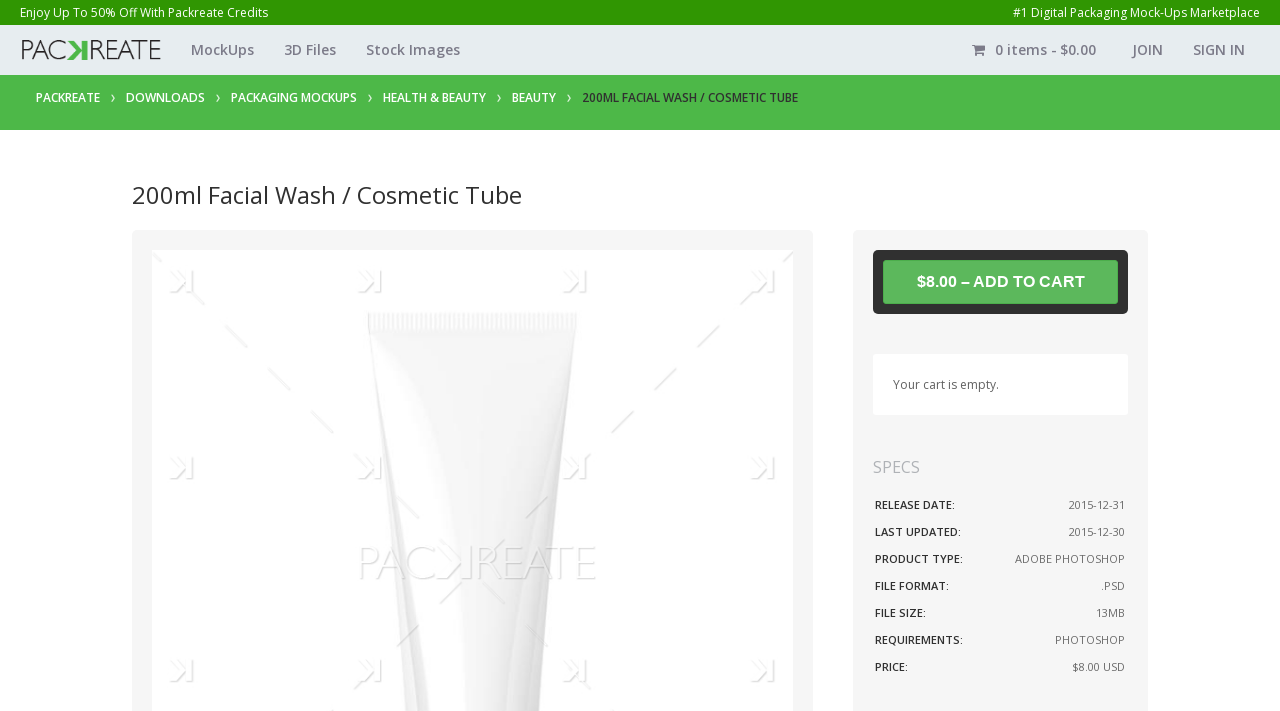

--- FILE ---
content_type: text/html; charset=UTF-8
request_url: https://packreate.com/downloads/200ml-tube/
body_size: 32903
content:
<!DOCTYPE HTML>

<html lang="en-US">



<!--[if IE 7 ]>    <html class= "ie7"> <![endif]-->

<!--[if IE 8 ]>    <html class= "ie8"> <![endif]-->

<!--[if IE 9 ]>    <html class= "ie9"> <![endif]-->



<!--[if lt IE 9]>

   <script>

      document.createElement('header');

      document.createElement('nav');

      document.createElement('section');

      document.createElement('article');

      document.createElement('aside');

      document.createElement('footer');

   </script>

<![endif]-->



<head>

	
<title>
    Packreate     &raquo; 200ml Facial Wash / Cosmetic Tube</title>

<meta charset="UTF-8" />

<meta name="viewport" content="width=device-width, initial-scale=1.0, maximum-scale=1.0">






<link rel="pingback" href="https://packreate.com/xmlrpc.php" />



<!-- *************************************************************************

*****************                FAVICON               ********************

************************************************************************** -->




<link href='https://fonts.googleapis.com/css?family=Open+Sans:400,600,700' rel='stylesheet' type='text/css'>

<link rel="shortcut icon" href="https://packreate.com/wp-content/uploads/edd/2014/12/icon-jpg.png" />



<!--[if lt IE 9]>

<script src="//html5shim.googlecode.com/svn/trunk/html5.js"></script>

<![endif]-->



<!-- *************************************************************************

*****************              CUSTOM CSS              ********************

************************************************************************** -->





<style type="text/css">

     
</style>



<meta name='robots' content='max-image-preview:large' />
	<style>img:is([sizes="auto" i], [sizes^="auto," i]) { contain-intrinsic-size: 3000px 1500px }</style>
	<link rel='dns-prefetch' href='//www.google.com' />
<link rel='dns-prefetch' href='//stats.wp.com' />
<link rel='dns-prefetch' href='//fonts.googleapis.com' />
<link rel='preconnect' href='//c0.wp.com' />
<link rel="alternate" type="application/rss+xml" title="Packreate &raquo; Feed" href="https://packreate.com/feed/" />
<link rel="alternate" type="application/rss+xml" title="Packreate &raquo; Comments Feed" href="https://packreate.com/comments/feed/" />
<link rel="alternate" type="application/rss+xml" title="Packreate &raquo; 200ml Facial Wash / Cosmetic Tube Comments Feed" href="https://packreate.com/downloads/200ml-tube/feed/" />
<script type="text/javascript">
/* <![CDATA[ */
window._wpemojiSettings = {"baseUrl":"https:\/\/s.w.org\/images\/core\/emoji\/15.0.3\/72x72\/","ext":".png","svgUrl":"https:\/\/s.w.org\/images\/core\/emoji\/15.0.3\/svg\/","svgExt":".svg","source":{"concatemoji":"https:\/\/packreate.com\/wp-includes\/js\/wp-emoji-release.min.js?ver=6.7.4"}};
/*! This file is auto-generated */
!function(i,n){var o,s,e;function c(e){try{var t={supportTests:e,timestamp:(new Date).valueOf()};sessionStorage.setItem(o,JSON.stringify(t))}catch(e){}}function p(e,t,n){e.clearRect(0,0,e.canvas.width,e.canvas.height),e.fillText(t,0,0);var t=new Uint32Array(e.getImageData(0,0,e.canvas.width,e.canvas.height).data),r=(e.clearRect(0,0,e.canvas.width,e.canvas.height),e.fillText(n,0,0),new Uint32Array(e.getImageData(0,0,e.canvas.width,e.canvas.height).data));return t.every(function(e,t){return e===r[t]})}function u(e,t,n){switch(t){case"flag":return n(e,"\ud83c\udff3\ufe0f\u200d\u26a7\ufe0f","\ud83c\udff3\ufe0f\u200b\u26a7\ufe0f")?!1:!n(e,"\ud83c\uddfa\ud83c\uddf3","\ud83c\uddfa\u200b\ud83c\uddf3")&&!n(e,"\ud83c\udff4\udb40\udc67\udb40\udc62\udb40\udc65\udb40\udc6e\udb40\udc67\udb40\udc7f","\ud83c\udff4\u200b\udb40\udc67\u200b\udb40\udc62\u200b\udb40\udc65\u200b\udb40\udc6e\u200b\udb40\udc67\u200b\udb40\udc7f");case"emoji":return!n(e,"\ud83d\udc26\u200d\u2b1b","\ud83d\udc26\u200b\u2b1b")}return!1}function f(e,t,n){var r="undefined"!=typeof WorkerGlobalScope&&self instanceof WorkerGlobalScope?new OffscreenCanvas(300,150):i.createElement("canvas"),a=r.getContext("2d",{willReadFrequently:!0}),o=(a.textBaseline="top",a.font="600 32px Arial",{});return e.forEach(function(e){o[e]=t(a,e,n)}),o}function t(e){var t=i.createElement("script");t.src=e,t.defer=!0,i.head.appendChild(t)}"undefined"!=typeof Promise&&(o="wpEmojiSettingsSupports",s=["flag","emoji"],n.supports={everything:!0,everythingExceptFlag:!0},e=new Promise(function(e){i.addEventListener("DOMContentLoaded",e,{once:!0})}),new Promise(function(t){var n=function(){try{var e=JSON.parse(sessionStorage.getItem(o));if("object"==typeof e&&"number"==typeof e.timestamp&&(new Date).valueOf()<e.timestamp+604800&&"object"==typeof e.supportTests)return e.supportTests}catch(e){}return null}();if(!n){if("undefined"!=typeof Worker&&"undefined"!=typeof OffscreenCanvas&&"undefined"!=typeof URL&&URL.createObjectURL&&"undefined"!=typeof Blob)try{var e="postMessage("+f.toString()+"("+[JSON.stringify(s),u.toString(),p.toString()].join(",")+"));",r=new Blob([e],{type:"text/javascript"}),a=new Worker(URL.createObjectURL(r),{name:"wpTestEmojiSupports"});return void(a.onmessage=function(e){c(n=e.data),a.terminate(),t(n)})}catch(e){}c(n=f(s,u,p))}t(n)}).then(function(e){for(var t in e)n.supports[t]=e[t],n.supports.everything=n.supports.everything&&n.supports[t],"flag"!==t&&(n.supports.everythingExceptFlag=n.supports.everythingExceptFlag&&n.supports[t]);n.supports.everythingExceptFlag=n.supports.everythingExceptFlag&&!n.supports.flag,n.DOMReady=!1,n.readyCallback=function(){n.DOMReady=!0}}).then(function(){return e}).then(function(){var e;n.supports.everything||(n.readyCallback(),(e=n.source||{}).concatemoji?t(e.concatemoji):e.wpemoji&&e.twemoji&&(t(e.twemoji),t(e.wpemoji)))}))}((window,document),window._wpemojiSettings);
/* ]]> */
</script>
<link rel='stylesheet' id='creativ_shortcodes-css' href='https://packreate.com/wp-content/plugins/creativ-shortcodes//includes/shortcodes.css?ver=6.7.4' type='text/css' media='all' />
<link rel='stylesheet' id='creativ_shortcodes_fontawesome-css' href='https://packreate.com/wp-content/plugins/creativ-shortcodes//fonts/fontawesome/css/font-awesome.min.css?ver=6.7.4' type='text/css' media='all' />
<link rel='stylesheet' id='creativ_shortcodes_fontello-css' href='https://packreate.com/wp-content/plugins/creativ-shortcodes//fonts/fontello/css/fontello.css?ver=6.7.4' type='text/css' media='all' />
<link rel='stylesheet' id='jetpack_related-posts-css' href='https://c0.wp.com/p/jetpack/15.4/modules/related-posts/related-posts.css' type='text/css' media='all' />
<link rel='stylesheet' id='tws-opensans-css' href='//fonts.googleapis.com/css?family=Open+Sans%3A400%2C300%2C300italic%2C400italic%2C600%2C600italic%2C700%2C700italic%2C800%2C800italic&#038;ver=1.0' type='text/css' media='' />
<link rel='stylesheet' id='tws-montserrat-css' href='//fonts.googleapis.com/css?family=Montserrat%3A400%2C700&#038;ver=1.0' type='text/css' media='' />
<style id='wp-emoji-styles-inline-css' type='text/css'>

	img.wp-smiley, img.emoji {
		display: inline !important;
		border: none !important;
		box-shadow: none !important;
		height: 1em !important;
		width: 1em !important;
		margin: 0 0.07em !important;
		vertical-align: -0.1em !important;
		background: none !important;
		padding: 0 !important;
	}
</style>
<link rel='stylesheet' id='wp-block-library-css' href='https://c0.wp.com/c/6.7.4/wp-includes/css/dist/block-library/style.min.css' type='text/css' media='all' />
<link rel='stylesheet' id='mediaelement-css' href='https://c0.wp.com/c/6.7.4/wp-includes/js/mediaelement/mediaelementplayer-legacy.min.css' type='text/css' media='all' />
<link rel='stylesheet' id='wp-mediaelement-css' href='https://c0.wp.com/c/6.7.4/wp-includes/js/mediaelement/wp-mediaelement.min.css' type='text/css' media='all' />
<style id='jetpack-sharing-buttons-style-inline-css' type='text/css'>
.jetpack-sharing-buttons__services-list{display:flex;flex-direction:row;flex-wrap:wrap;gap:0;list-style-type:none;margin:5px;padding:0}.jetpack-sharing-buttons__services-list.has-small-icon-size{font-size:12px}.jetpack-sharing-buttons__services-list.has-normal-icon-size{font-size:16px}.jetpack-sharing-buttons__services-list.has-large-icon-size{font-size:24px}.jetpack-sharing-buttons__services-list.has-huge-icon-size{font-size:36px}@media print{.jetpack-sharing-buttons__services-list{display:none!important}}.editor-styles-wrapper .wp-block-jetpack-sharing-buttons{gap:0;padding-inline-start:0}ul.jetpack-sharing-buttons__services-list.has-background{padding:1.25em 2.375em}
</style>
<link rel='stylesheet' id='edd-blocks-css' href='https://packreate.com/wp-content/plugins/easy-digital-downloads/includes/blocks/assets/css/edd-blocks.css?ver=3.6.4' type='text/css' media='all' />
<style id='classic-theme-styles-inline-css' type='text/css'>
/*! This file is auto-generated */
.wp-block-button__link{color:#fff;background-color:#32373c;border-radius:9999px;box-shadow:none;text-decoration:none;padding:calc(.667em + 2px) calc(1.333em + 2px);font-size:1.125em}.wp-block-file__button{background:#32373c;color:#fff;text-decoration:none}
</style>
<style id='global-styles-inline-css' type='text/css'>
:root{--wp--preset--aspect-ratio--square: 1;--wp--preset--aspect-ratio--4-3: 4/3;--wp--preset--aspect-ratio--3-4: 3/4;--wp--preset--aspect-ratio--3-2: 3/2;--wp--preset--aspect-ratio--2-3: 2/3;--wp--preset--aspect-ratio--16-9: 16/9;--wp--preset--aspect-ratio--9-16: 9/16;--wp--preset--color--black: #000000;--wp--preset--color--cyan-bluish-gray: #abb8c3;--wp--preset--color--white: #ffffff;--wp--preset--color--pale-pink: #f78da7;--wp--preset--color--vivid-red: #cf2e2e;--wp--preset--color--luminous-vivid-orange: #ff6900;--wp--preset--color--luminous-vivid-amber: #fcb900;--wp--preset--color--light-green-cyan: #7bdcb5;--wp--preset--color--vivid-green-cyan: #00d084;--wp--preset--color--pale-cyan-blue: #8ed1fc;--wp--preset--color--vivid-cyan-blue: #0693e3;--wp--preset--color--vivid-purple: #9b51e0;--wp--preset--gradient--vivid-cyan-blue-to-vivid-purple: linear-gradient(135deg,rgba(6,147,227,1) 0%,rgb(155,81,224) 100%);--wp--preset--gradient--light-green-cyan-to-vivid-green-cyan: linear-gradient(135deg,rgb(122,220,180) 0%,rgb(0,208,130) 100%);--wp--preset--gradient--luminous-vivid-amber-to-luminous-vivid-orange: linear-gradient(135deg,rgba(252,185,0,1) 0%,rgba(255,105,0,1) 100%);--wp--preset--gradient--luminous-vivid-orange-to-vivid-red: linear-gradient(135deg,rgba(255,105,0,1) 0%,rgb(207,46,46) 100%);--wp--preset--gradient--very-light-gray-to-cyan-bluish-gray: linear-gradient(135deg,rgb(238,238,238) 0%,rgb(169,184,195) 100%);--wp--preset--gradient--cool-to-warm-spectrum: linear-gradient(135deg,rgb(74,234,220) 0%,rgb(151,120,209) 20%,rgb(207,42,186) 40%,rgb(238,44,130) 60%,rgb(251,105,98) 80%,rgb(254,248,76) 100%);--wp--preset--gradient--blush-light-purple: linear-gradient(135deg,rgb(255,206,236) 0%,rgb(152,150,240) 100%);--wp--preset--gradient--blush-bordeaux: linear-gradient(135deg,rgb(254,205,165) 0%,rgb(254,45,45) 50%,rgb(107,0,62) 100%);--wp--preset--gradient--luminous-dusk: linear-gradient(135deg,rgb(255,203,112) 0%,rgb(199,81,192) 50%,rgb(65,88,208) 100%);--wp--preset--gradient--pale-ocean: linear-gradient(135deg,rgb(255,245,203) 0%,rgb(182,227,212) 50%,rgb(51,167,181) 100%);--wp--preset--gradient--electric-grass: linear-gradient(135deg,rgb(202,248,128) 0%,rgb(113,206,126) 100%);--wp--preset--gradient--midnight: linear-gradient(135deg,rgb(2,3,129) 0%,rgb(40,116,252) 100%);--wp--preset--font-size--small: 13px;--wp--preset--font-size--medium: 20px;--wp--preset--font-size--large: 36px;--wp--preset--font-size--x-large: 42px;--wp--preset--spacing--20: 0.44rem;--wp--preset--spacing--30: 0.67rem;--wp--preset--spacing--40: 1rem;--wp--preset--spacing--50: 1.5rem;--wp--preset--spacing--60: 2.25rem;--wp--preset--spacing--70: 3.38rem;--wp--preset--spacing--80: 5.06rem;--wp--preset--shadow--natural: 6px 6px 9px rgba(0, 0, 0, 0.2);--wp--preset--shadow--deep: 12px 12px 50px rgba(0, 0, 0, 0.4);--wp--preset--shadow--sharp: 6px 6px 0px rgba(0, 0, 0, 0.2);--wp--preset--shadow--outlined: 6px 6px 0px -3px rgba(255, 255, 255, 1), 6px 6px rgba(0, 0, 0, 1);--wp--preset--shadow--crisp: 6px 6px 0px rgba(0, 0, 0, 1);}:where(.is-layout-flex){gap: 0.5em;}:where(.is-layout-grid){gap: 0.5em;}body .is-layout-flex{display: flex;}.is-layout-flex{flex-wrap: wrap;align-items: center;}.is-layout-flex > :is(*, div){margin: 0;}body .is-layout-grid{display: grid;}.is-layout-grid > :is(*, div){margin: 0;}:where(.wp-block-columns.is-layout-flex){gap: 2em;}:where(.wp-block-columns.is-layout-grid){gap: 2em;}:where(.wp-block-post-template.is-layout-flex){gap: 1.25em;}:where(.wp-block-post-template.is-layout-grid){gap: 1.25em;}.has-black-color{color: var(--wp--preset--color--black) !important;}.has-cyan-bluish-gray-color{color: var(--wp--preset--color--cyan-bluish-gray) !important;}.has-white-color{color: var(--wp--preset--color--white) !important;}.has-pale-pink-color{color: var(--wp--preset--color--pale-pink) !important;}.has-vivid-red-color{color: var(--wp--preset--color--vivid-red) !important;}.has-luminous-vivid-orange-color{color: var(--wp--preset--color--luminous-vivid-orange) !important;}.has-luminous-vivid-amber-color{color: var(--wp--preset--color--luminous-vivid-amber) !important;}.has-light-green-cyan-color{color: var(--wp--preset--color--light-green-cyan) !important;}.has-vivid-green-cyan-color{color: var(--wp--preset--color--vivid-green-cyan) !important;}.has-pale-cyan-blue-color{color: var(--wp--preset--color--pale-cyan-blue) !important;}.has-vivid-cyan-blue-color{color: var(--wp--preset--color--vivid-cyan-blue) !important;}.has-vivid-purple-color{color: var(--wp--preset--color--vivid-purple) !important;}.has-black-background-color{background-color: var(--wp--preset--color--black) !important;}.has-cyan-bluish-gray-background-color{background-color: var(--wp--preset--color--cyan-bluish-gray) !important;}.has-white-background-color{background-color: var(--wp--preset--color--white) !important;}.has-pale-pink-background-color{background-color: var(--wp--preset--color--pale-pink) !important;}.has-vivid-red-background-color{background-color: var(--wp--preset--color--vivid-red) !important;}.has-luminous-vivid-orange-background-color{background-color: var(--wp--preset--color--luminous-vivid-orange) !important;}.has-luminous-vivid-amber-background-color{background-color: var(--wp--preset--color--luminous-vivid-amber) !important;}.has-light-green-cyan-background-color{background-color: var(--wp--preset--color--light-green-cyan) !important;}.has-vivid-green-cyan-background-color{background-color: var(--wp--preset--color--vivid-green-cyan) !important;}.has-pale-cyan-blue-background-color{background-color: var(--wp--preset--color--pale-cyan-blue) !important;}.has-vivid-cyan-blue-background-color{background-color: var(--wp--preset--color--vivid-cyan-blue) !important;}.has-vivid-purple-background-color{background-color: var(--wp--preset--color--vivid-purple) !important;}.has-black-border-color{border-color: var(--wp--preset--color--black) !important;}.has-cyan-bluish-gray-border-color{border-color: var(--wp--preset--color--cyan-bluish-gray) !important;}.has-white-border-color{border-color: var(--wp--preset--color--white) !important;}.has-pale-pink-border-color{border-color: var(--wp--preset--color--pale-pink) !important;}.has-vivid-red-border-color{border-color: var(--wp--preset--color--vivid-red) !important;}.has-luminous-vivid-orange-border-color{border-color: var(--wp--preset--color--luminous-vivid-orange) !important;}.has-luminous-vivid-amber-border-color{border-color: var(--wp--preset--color--luminous-vivid-amber) !important;}.has-light-green-cyan-border-color{border-color: var(--wp--preset--color--light-green-cyan) !important;}.has-vivid-green-cyan-border-color{border-color: var(--wp--preset--color--vivid-green-cyan) !important;}.has-pale-cyan-blue-border-color{border-color: var(--wp--preset--color--pale-cyan-blue) !important;}.has-vivid-cyan-blue-border-color{border-color: var(--wp--preset--color--vivid-cyan-blue) !important;}.has-vivid-purple-border-color{border-color: var(--wp--preset--color--vivid-purple) !important;}.has-vivid-cyan-blue-to-vivid-purple-gradient-background{background: var(--wp--preset--gradient--vivid-cyan-blue-to-vivid-purple) !important;}.has-light-green-cyan-to-vivid-green-cyan-gradient-background{background: var(--wp--preset--gradient--light-green-cyan-to-vivid-green-cyan) !important;}.has-luminous-vivid-amber-to-luminous-vivid-orange-gradient-background{background: var(--wp--preset--gradient--luminous-vivid-amber-to-luminous-vivid-orange) !important;}.has-luminous-vivid-orange-to-vivid-red-gradient-background{background: var(--wp--preset--gradient--luminous-vivid-orange-to-vivid-red) !important;}.has-very-light-gray-to-cyan-bluish-gray-gradient-background{background: var(--wp--preset--gradient--very-light-gray-to-cyan-bluish-gray) !important;}.has-cool-to-warm-spectrum-gradient-background{background: var(--wp--preset--gradient--cool-to-warm-spectrum) !important;}.has-blush-light-purple-gradient-background{background: var(--wp--preset--gradient--blush-light-purple) !important;}.has-blush-bordeaux-gradient-background{background: var(--wp--preset--gradient--blush-bordeaux) !important;}.has-luminous-dusk-gradient-background{background: var(--wp--preset--gradient--luminous-dusk) !important;}.has-pale-ocean-gradient-background{background: var(--wp--preset--gradient--pale-ocean) !important;}.has-electric-grass-gradient-background{background: var(--wp--preset--gradient--electric-grass) !important;}.has-midnight-gradient-background{background: var(--wp--preset--gradient--midnight) !important;}.has-small-font-size{font-size: var(--wp--preset--font-size--small) !important;}.has-medium-font-size{font-size: var(--wp--preset--font-size--medium) !important;}.has-large-font-size{font-size: var(--wp--preset--font-size--large) !important;}.has-x-large-font-size{font-size: var(--wp--preset--font-size--x-large) !important;}
:where(.wp-block-post-template.is-layout-flex){gap: 1.25em;}:where(.wp-block-post-template.is-layout-grid){gap: 1.25em;}
:where(.wp-block-columns.is-layout-flex){gap: 2em;}:where(.wp-block-columns.is-layout-grid){gap: 2em;}
:root :where(.wp-block-pullquote){font-size: 1.5em;line-height: 1.6;}
</style>
<link rel='stylesheet' id='cpsh-shortcodes-css' href='https://packreate.com/wp-content/plugins/column-shortcodes//assets/css/shortcodes.css?ver=1.0.1' type='text/css' media='all' />
<link rel='stylesheet' id='creativ_carousel_styles-css' href='https://packreate.com/wp-content/plugins/cr3ativ-carousel/css/owl.carousel.css?ver=6.7.4' type='text/css' media='all' />
<link rel='stylesheet' id='creativ_portfolio-css' href='https://packreate.com/wp-content/plugins/cr3ativ-portfolio/includes/css/cr3ativportfolio.css?ver=6.7.4' type='text/css' media='all' />
<link rel='stylesheet' id='creativ_recentposts_styles-css' href='https://packreate.com/wp-content/plugins/cr3ativ-post-carousel/css/owl.carousel.css?ver=6.7.4' type='text/css' media='all' />
<link rel='stylesheet' id='edd-specs-css' href='https://packreate.com/wp-content/plugins/easy-digital-downloads-software-specs/assets/edd-specs.css?ver=6.7.4' type='text/css' media='all' />
<link rel='stylesheet' id='responsive-lightbox-swipebox-css' href='https://packreate.com/wp-content/plugins/responsive-lightbox/assets/swipebox/swipebox.min.css?ver=1.5.2' type='text/css' media='all' />
<link rel='stylesheet' id='wpmenucart-icons-css' href='https://packreate.com/wp-content/plugins/wp-menu-cart/assets/css/wpmenucart-icons.min.css?ver=2.14.12' type='text/css' media='all' />
<style id='wpmenucart-icons-inline-css' type='text/css'>
@font-face{font-family:WPMenuCart;src:url(https://packreate.com/wp-content/plugins/wp-menu-cart/assets/fonts/WPMenuCart.eot);src:url(https://packreate.com/wp-content/plugins/wp-menu-cart/assets/fonts/WPMenuCart.eot?#iefix) format('embedded-opentype'),url(https://packreate.com/wp-content/plugins/wp-menu-cart/assets/fonts/WPMenuCart.woff2) format('woff2'),url(https://packreate.com/wp-content/plugins/wp-menu-cart/assets/fonts/WPMenuCart.woff) format('woff'),url(https://packreate.com/wp-content/plugins/wp-menu-cart/assets/fonts/WPMenuCart.ttf) format('truetype'),url(https://packreate.com/wp-content/plugins/wp-menu-cart/assets/fonts/WPMenuCart.svg#WPMenuCart) format('svg');font-weight:400;font-style:normal;font-display:swap}
</style>
<link rel='stylesheet' id='wpmenucart-css' href='https://packreate.com/wp-content/plugins/wp-menu-cart/assets/css/wpmenucart-main.min.css?ver=2.14.12' type='text/css' media='all' />
<link rel='stylesheet' id='edd-styles-css' href='https://packreate.com/wp-content/plugins/easy-digital-downloads/assets/build/css/frontend/edd.min.css?ver=3.6.4' type='text/css' media='all' />
<link rel='stylesheet' id='edd-csau-css-css' href='https://packreate.com/wp-content/plugins/edd-cross-sell-upsell/assets/css/edd-csau.css?ver=1.1.9' type='text/css' media='screen' />
<link rel='stylesheet' id='edd-free-downloads-css' href='https://packreate.com/wp-content/plugins/edd-free-downloads/assets/css/style.min.css?ver=2.3.10.2' type='text/css' media='all' />
<link rel='stylesheet' id='edd-rp-styles-css' href='https://packreate.com/wp-content/plugins/edd-recommended-products/css/style.css?ver=1.2.13' type='text/css' media='all' />
<link rel='stylesheet' id='extendify-utility-styles-css' href='https://packreate.com/wp-content/plugins/extendify/public/build/utility-minimum.css?ver=6.7.4' type='text/css' media='all' />
<link rel='stylesheet' id='edd_all_access_css-css' href='https://packreate.com/wp-content/plugins/edd-all-access/assets/css/frontend/build/styles.css?ver=1.2.3' type='text/css' media='all' />
<link rel='stylesheet' id='dashicons-css' href='https://c0.wp.com/c/6.7.4/wp-includes/css/dashicons.min.css' type='text/css' media='all' />
<link rel='stylesheet' id='edd-reviews-css' href='https://packreate.com/wp-content/plugins/edd-reviews/assets/css/edd-reviews.min.css?ver=2.2.2' type='text/css' media='all' />
<link rel='stylesheet' id='parent-theme-css' href='https://packreate.com/wp-content/themes/squarecode-wp/style.css?ver=6.7.4' type='text/css' media='all' />
<link rel='stylesheet' id='style-css' href='https://packreate.com/wp-content/themes/squarecode-wp-child/style.css?ver=6.7.4' type='text/css' media='all' />
<link rel='stylesheet' id='woothemes-features-layout-css' href='https://packreate.com/wp-content/plugins/features-by-woothemes/assets/css/layout.css?ver=1.0.0' type='text/css' media='all' />
<link rel='stylesheet' id='newsletter-css' href='https://packreate.com/wp-content/plugins/newsletter/style.css?ver=9.1.1' type='text/css' media='all' />
<link rel='stylesheet' id='ubermenu-css' href='https://packreate.com/wp-content/plugins/ubermenu/pro/assets/css/ubermenu.min.css?ver=3.8.5' type='text/css' media='all' />
<link rel='stylesheet' id='ubermenu-black-white-2-css' href='https://packreate.com/wp-content/plugins/ubermenu/assets/css/skins/blackwhite2.css?ver=6.7.4' type='text/css' media='all' />
<link rel='stylesheet' id='ubermenu-font-awesome-all-css' href='https://packreate.com/wp-content/plugins/ubermenu/assets/fontawesome/css/all.min.css?ver=6.7.4' type='text/css' media='all' />
<link rel='stylesheet' id='edd-wl-styles-css' href='https://packreate.com/wp-content/plugins/edd-wish-lists/templates/edd-wl.min.css?ver=1.1.9' type='text/css' media='screen' />
<link rel='stylesheet' id='sib-front-css-css' href='https://packreate.com/wp-content/plugins/mailin/css/mailin-front.css?ver=6.7.4' type='text/css' media='all' />
<script type="text/javascript" src="https://c0.wp.com/c/6.7.4/wp-includes/js/jquery/jquery.min.js" id="jquery-core-js"></script>
<script type="text/javascript" src="https://c0.wp.com/c/6.7.4/wp-includes/js/jquery/jquery-migrate.min.js" id="jquery-migrate-js"></script>
<script type="text/javascript" src="https://packreate.com/wp-content/plugins/creativ-shortcodes//includes/shortcodes.js?ver=6.7.4" id="creativ_shortcodes_js-js"></script>
<script type="text/javascript" id="jetpack_related-posts-js-extra">
/* <![CDATA[ */
var related_posts_js_options = {"post_heading":"h4"};
/* ]]> */
</script>
<script type="text/javascript" src="https://c0.wp.com/p/jetpack/15.4/_inc/build/related-posts/related-posts.min.js" id="jetpack_related-posts-js"></script>
<script type="text/javascript" src="https://packreate.com/wp-content/plugins/cr3ativ-carousel/js/owl.carousel.js?ver=6.7.4" id="creativ_carousel_js-js"></script>
<script type="text/javascript" src="https://packreate.com/wp-content/plugins/cr3ativ-carousel/js/owl.script.js?ver=6.7.4" id="creativ_carousel_script-js"></script>
<script type="text/javascript" src="https://packreate.com/wp-content/plugins/cr3ativ-portfolio/includes/js/filterable.js?ver=6.7.4" id="creativ_filter_js-js"></script>
<script type="text/javascript" src="https://packreate.com/wp-content/plugins/cr3ativ-post-carousel/js/owl.carousel.js?ver=6.7.4" id="creativ_recentposts_js-js"></script>
<script type="text/javascript" src="https://packreate.com/wp-content/plugins/cr3ativ-post-carousel/js/owl.script.js?ver=6.7.4" id="creativ_recentposts_script_js-js"></script>
<script type="text/javascript" src="https://packreate.com/wp-content/plugins/responsive-lightbox/assets/dompurify/purify.min.js?ver=3.3.1" id="dompurify-js"></script>
<script type="text/javascript" id="responsive-lightbox-sanitizer-js-before">
/* <![CDATA[ */
window.RLG = window.RLG || {}; window.RLG.sanitizeAllowedHosts = ["youtube.com","www.youtube.com","youtu.be","vimeo.com","player.vimeo.com"];
/* ]]> */
</script>
<script type="text/javascript" src="https://packreate.com/wp-content/plugins/responsive-lightbox/js/sanitizer.js?ver=2.6.1" id="responsive-lightbox-sanitizer-js"></script>
<script type="text/javascript" src="https://packreate.com/wp-content/plugins/responsive-lightbox/assets/swipebox/jquery.swipebox.min.js?ver=1.5.2" id="responsive-lightbox-swipebox-js"></script>
<script type="text/javascript" src="https://c0.wp.com/c/6.7.4/wp-includes/js/underscore.min.js" id="underscore-js"></script>
<script type="text/javascript" src="https://packreate.com/wp-content/plugins/responsive-lightbox/assets/infinitescroll/infinite-scroll.pkgd.min.js?ver=4.0.1" id="responsive-lightbox-infinite-scroll-js"></script>
<script type="text/javascript" id="responsive-lightbox-js-before">
/* <![CDATA[ */
var rlArgs = {"script":"swipebox","selector":"lightbox","customEvents":"","activeGalleries":true,"animation":true,"hideCloseButtonOnMobile":false,"removeBarsOnMobile":false,"hideBars":true,"hideBarsDelay":5000,"videoMaxWidth":1080,"useSVG":true,"loopAtEnd":false,"woocommerce_gallery":false,"ajaxurl":"https:\/\/packreate.com\/wp-admin\/admin-ajax.php","nonce":"78005181b4","preview":false,"postId":7348,"scriptExtension":false};
/* ]]> */
</script>
<script type="text/javascript" src="https://packreate.com/wp-content/plugins/responsive-lightbox/js/front.js?ver=2.6.1" id="responsive-lightbox-js"></script>
<script type="text/javascript" id="sib-front-js-js-extra">
/* <![CDATA[ */
var sibErrMsg = {"invalidMail":"Please fill out valid email address","requiredField":"Please fill out required fields","invalidDateFormat":"Please fill out valid date format","invalidSMSFormat":"Please fill out valid phone number"};
var ajax_sib_front_object = {"ajax_url":"https:\/\/packreate.com\/wp-admin\/admin-ajax.php","ajax_nonce":"623e9c3d15","flag_url":"https:\/\/packreate.com\/wp-content\/plugins\/mailin\/img\/flags\/"};
/* ]]> */
</script>
<script type="text/javascript" src="https://packreate.com/wp-content/plugins/mailin/js/mailin-front.js?ver=1768455308" id="sib-front-js-js"></script>
<link rel="https://api.w.org/" href="https://packreate.com/wp-json/" /><link rel="alternate" title="JSON" type="application/json" href="https://packreate.com/wp-json/wp/v2/edd-downloads/7348" /><link rel="EditURI" type="application/rsd+xml" title="RSD" href="https://packreate.com/xmlrpc.php?rsd" />
<link rel="canonical" href="https://packreate.com/downloads/200ml-tube/" />
<link rel='shortlink' href='https://packreate.com/?p=7348' />
<link rel="alternate" title="oEmbed (JSON)" type="application/json+oembed" href="https://packreate.com/wp-json/oembed/1.0/embed?url=https%3A%2F%2Fpackreate.com%2Fdownloads%2F200ml-tube%2F" />
<link rel="alternate" title="oEmbed (XML)" type="text/xml+oembed" href="https://packreate.com/wp-json/oembed/1.0/embed?url=https%3A%2F%2Fpackreate.com%2Fdownloads%2F200ml-tube%2F&#038;format=xml" />
<meta name="generator" content="Redux 4.5.10" /><meta name="generator" content="EDD GF v1.5.5" />
<style id="ubermenu-custom-generated-css">
/** Font Awesome 4 Compatibility **/
.fa{font-style:normal;font-variant:normal;font-weight:normal;font-family:FontAwesome;}

/** UberMenu Custom Menu Styles (Customizer) **/
/* main */
 .ubermenu-main .ubermenu-item .ubermenu-submenu-drop { -webkit-transition-duration:200ms; -ms-transition-duration:200ms; transition-duration:200ms; }
 .ubermenu-main { background-color:#f6f6f6; background:-webkit-gradient(linear,left top,left bottom,from(#f6f6f6),to(#f6f6f6)); background:-webkit-linear-gradient(top,#f6f6f6,#f6f6f6); background:-moz-linear-gradient(top,#f6f6f6,#f6f6f6); background:-ms-linear-gradient(top,#f6f6f6,#f6f6f6); background:-o-linear-gradient(top,#f6f6f6,#f6f6f6); background:linear-gradient(top,#f6f6f6,#f6f6f6); border:1px solid #f6f6f6; }
 .ubermenu-main .ubermenu-item-level-0 > .ubermenu-target { font-size:14px; text-transform:uppercase; color:#000000; border-left:1px solid #e5e5e5; padding-left:15px; padding-right:15px; }
 .ubermenu-main .ubermenu-nav .ubermenu-item.ubermenu-item-level-0 > .ubermenu-target { font-weight:normal; }
 .ubermenu.ubermenu-main .ubermenu-item-level-0:hover > .ubermenu-target, .ubermenu-main .ubermenu-item-level-0.ubermenu-active > .ubermenu-target { color:#4db848; background:#ffffff; }
 .ubermenu-main .ubermenu-item-level-0.ubermenu-current-menu-item > .ubermenu-target, .ubermenu-main .ubermenu-item-level-0.ubermenu-current-menu-parent > .ubermenu-target, .ubermenu-main .ubermenu-item-level-0.ubermenu-current-menu-ancestor > .ubermenu-target { color:#000000; background:#dddddd; }
 .ubermenu-main .ubermenu-item.ubermenu-item-level-0 > .ubermenu-highlight { color:#4db848; background:#ffffff; }
 .ubermenu-main .ubermenu-item-level-0 > .ubermenu-target, .ubermenu-main .ubermenu-item-level-0 > .ubermenu-custom-content.ubermenu-custom-content-padded { padding-top:6px; padding-bottom:6px; }
 .ubermenu-main.ubermenu-sub-indicators .ubermenu-item-level-0.ubermenu-has-submenu-drop > .ubermenu-target:not(.ubermenu-noindicator) { padding-right:30px; }
 .ubermenu-main.ubermenu-sub-indicators .ubermenu-item-level-0.ubermenu-has-submenu-drop > .ubermenu-target.ubermenu-noindicator { padding-right:15px; }
 .ubermenu-main .ubermenu-submenu.ubermenu-submenu-drop { background-color:#ffffff; border:1px solid #ffffff; }
 .ubermenu-main .ubermenu-submenu .ubermenu-item-header > .ubermenu-target, .ubermenu-main .ubermenu-tab > .ubermenu-target { font-size:14px; }
 .ubermenu-main .ubermenu-submenu .ubermenu-item-header > .ubermenu-target { color:#000000; }
 .ubermenu-main .ubermenu-submenu .ubermenu-item-header > .ubermenu-target:hover { color:#ffffff; }
 .ubermenu-main .ubermenu-submenu .ubermenu-item-header.ubermenu-current-menu-item > .ubermenu-target { color:#000000; }
 .ubermenu-main .ubermenu-nav .ubermenu-submenu .ubermenu-item-header > .ubermenu-target { font-weight:normal; }
 .ubermenu-main .ubermenu-submenu .ubermenu-item-header.ubermenu-has-submenu-stack > .ubermenu-target { border-bottom:1px solid #ffffff; }
 .ubermenu-main .ubermenu-item-normal > .ubermenu-target { color:#000000; font-size:14px; }
 .ubermenu.ubermenu-main .ubermenu-item-normal > .ubermenu-target:hover, .ubermenu.ubermenu-main .ubermenu-item-normal.ubermenu-active > .ubermenu-target { color:#4db848; }
 .ubermenu-main .ubermenu-item-normal.ubermenu-current-menu-item > .ubermenu-target { color:#000000; }
 .ubermenu-main .ubermenu-target > .ubermenu-target-description { font-size:10px; }
 .ubermenu-main .ubermenu-item-level-0.ubermenu-has-submenu-drop > .ubermenu-target > .ubermenu-sub-indicator { color:#000000; }
 .ubermenu-responsive-toggle.ubermenu-responsive-toggle-main { background:#ffffff; color:#000000; }
 .ubermenu-responsive-toggle.ubermenu-responsive-toggle-main:hover { background:#ffffff; color:#4db848; }
/* login-menu */
 .ubermenu-login-menu .ubermenu-item .ubermenu-submenu-drop { -webkit-transition-duration:200ms; -ms-transition-duration:200ms; transition-duration:200ms; }
 .ubermenu-login-menu { background-color:#303030; background:-webkit-gradient(linear,left top,left bottom,from(#303030),to(#303030)); background:-webkit-linear-gradient(top,#303030,#303030); background:-moz-linear-gradient(top,#303030,#303030); background:-ms-linear-gradient(top,#303030,#303030); background:-o-linear-gradient(top,#303030,#303030); background:linear-gradient(top,#303030,#303030); border:1px solid #303030; }
 .ubermenu-login-menu .ubermenu-item-level-0 > .ubermenu-target { font-size:14px; text-transform:uppercase; color:#afb2b6; border-left:1px solid #303030; -webkit-box-shadow:inset 1px 0 0 0 rgba(255,255,255,0); -moz-box-shadow:inset 1px 0 0 0 rgba(255,255,255,0); -o-box-shadow:inset 1px 0 0 0 rgba(255,255,255,0); box-shadow:inset 1px 0 0 0 rgba(255,255,255,0); padding-left:15px; padding-right:15px; }
 .ubermenu-login-menu .ubermenu-nav .ubermenu-item.ubermenu-item-level-0 > .ubermenu-target { font-weight:normal; }
 .ubermenu.ubermenu-login-menu .ubermenu-item-level-0:hover > .ubermenu-target, .ubermenu-login-menu .ubermenu-item-level-0.ubermenu-active > .ubermenu-target { color:#ffffff; background-color:#303030; background:-webkit-gradient(linear,left top,left bottom,from(#303030),to(#303030)); background:-webkit-linear-gradient(top,#303030,#303030); background:-moz-linear-gradient(top,#303030,#303030); background:-ms-linear-gradient(top,#303030,#303030); background:-o-linear-gradient(top,#303030,#303030); background:linear-gradient(top,#303030,#303030); }
 .ubermenu-login-menu .ubermenu-item-level-0.ubermenu-current-menu-item > .ubermenu-target, .ubermenu-login-menu .ubermenu-item-level-0.ubermenu-current-menu-parent > .ubermenu-target, .ubermenu-login-menu .ubermenu-item-level-0.ubermenu-current-menu-ancestor > .ubermenu-target { color:#afb2b6; background-color:#303030; background:-webkit-gradient(linear,left top,left bottom,from(#303030),to(#303030)); background:-webkit-linear-gradient(top,#303030,#303030); background:-moz-linear-gradient(top,#303030,#303030); background:-ms-linear-gradient(top,#303030,#303030); background:-o-linear-gradient(top,#303030,#303030); background:linear-gradient(top,#303030,#303030); }
 .ubermenu-login-menu .ubermenu-item.ubermenu-item-level-0 > .ubermenu-highlight { color:#ffffff; background-color:#303030; background:-webkit-gradient(linear,left top,left bottom,from(#303030),to(#303030)); background:-webkit-linear-gradient(top,#303030,#303030); background:-moz-linear-gradient(top,#303030,#303030); background:-ms-linear-gradient(top,#303030,#303030); background:-o-linear-gradient(top,#303030,#303030); background:linear-gradient(top,#303030,#303030); }
 .ubermenu-login-menu .ubermenu-item-level-0.ubermenu-active > .ubermenu-target,.ubermenu-login-menu .ubermenu-item-level-0:hover > .ubermenu-target { -webkit-box-shadow:inset 1px 0 0 0 rgba(255,255,255,0); -moz-box-shadow:inset 1px 0 0 0 rgba(255,255,255,0); -o-box-shadow:inset 1px 0 0 0 rgba(255,255,255,0); box-shadow:inset 1px 0 0 0 rgba(255,255,255,0); }
 .ubermenu-login-menu .ubermenu-item-level-0 > .ubermenu-target, .ubermenu-login-menu .ubermenu-item-level-0 > .ubermenu-custom-content.ubermenu-custom-content-padded { padding-top:5px; padding-bottom:5px; }
 .ubermenu-login-menu.ubermenu-sub-indicators .ubermenu-item-level-0.ubermenu-has-submenu-drop > .ubermenu-target:not(.ubermenu-noindicator) { padding-right:30px; }
 .ubermenu-login-menu.ubermenu-sub-indicators .ubermenu-item-level-0.ubermenu-has-submenu-drop > .ubermenu-target.ubermenu-noindicator { padding-right:15px; }
 .ubermenu-login-menu .ubermenu-submenu.ubermenu-submenu-drop { background-color:#ffffff; border:1px solid #ffffff; color:#303030; }
 .ubermenu-login-menu .ubermenu-submenu .ubermenu-highlight { color:#303030; }
 .ubermenu-login-menu .ubermenu-submenu .ubermenu-item-header > .ubermenu-target, .ubermenu-login-menu .ubermenu-tab > .ubermenu-target { font-size:12px; }
 .ubermenu-login-menu .ubermenu-submenu .ubermenu-item-header > .ubermenu-target { color:#303030; }
 .ubermenu-login-menu .ubermenu-submenu .ubermenu-item-header > .ubermenu-target:hover { color:#4db848; }
 .ubermenu-login-menu .ubermenu-submenu .ubermenu-item-header.ubermenu-current-menu-item > .ubermenu-target { color:#303030; }
 .ubermenu-login-menu .ubermenu-submenu .ubermenu-item-header.ubermenu-has-submenu-stack > .ubermenu-target { border-bottom:1px solid #000000; }
 .ubermenu-login-menu .ubermenu-item-normal > .ubermenu-target { color:#000000; font-size:12px; }
 .ubermenu.ubermenu-login-menu .ubermenu-item-normal > .ubermenu-target:hover, .ubermenu.ubermenu-login-menu .ubermenu-item-normal.ubermenu-active > .ubermenu-target { color:#4db848; background-color:#ffffff; }
 .ubermenu-login-menu .ubermenu-item-normal.ubermenu-current-menu-item > .ubermenu-target { color:#000000; }
 .ubermenu-login-menu .ubermenu-submenu-type-flyout > .ubermenu-item-normal > .ubermenu-target { padding-top:10px; padding-bottom:10px; }
 .ubermenu-login-menu .ubermenu-item-level-0.ubermenu-has-submenu-drop > .ubermenu-target > .ubermenu-sub-indicator { color:#afb2b6; }
 .ubermenu-login-menu .ubermenu-submenu .ubermenu-has-submenu-drop > .ubermenu-target > .ubermenu-sub-indicator { color:#000000; }
/* logo-menu */
 .ubermenu-logo-menu .ubermenu-item .ubermenu-submenu-drop { -webkit-transition-duration:200ms; -ms-transition-duration:200ms; transition-duration:200ms; }
 .ubermenu-logo-menu.ubermenu-transition-fade .ubermenu-item .ubermenu-submenu-drop { margin-top:0; }
/* footer-menu */
 .ubermenu-footer-menu { margin-top:20px; background-color:#303030; background:-webkit-gradient(linear,left top,left bottom,from(#303030),to(#303030)); background:-webkit-linear-gradient(top,#303030,#303030); background:-moz-linear-gradient(top,#303030,#303030); background:-ms-linear-gradient(top,#303030,#303030); background:-o-linear-gradient(top,#303030,#303030); background:linear-gradient(top,#303030,#303030); border:1px solid #303030; }
 .ubermenu-footer-menu .ubermenu-nav { max-width:800px; }
 .ubermenu-footer-menu .ubermenu-item-level-0 > .ubermenu-target { font-size:14px; text-transform:none; color:#afb2b6; border-left:1px solid #303030; }
 .ubermenu-footer-menu .ubermenu-nav .ubermenu-item.ubermenu-item-level-0 > .ubermenu-target { font-weight:normal; }
 .ubermenu.ubermenu-footer-menu .ubermenu-item-level-0:hover > .ubermenu-target, .ubermenu-footer-menu .ubermenu-item-level-0.ubermenu-active > .ubermenu-target { color:#ffffff; background-color:#303030; background:-webkit-gradient(linear,left top,left bottom,from(#303030),to(#303030)); background:-webkit-linear-gradient(top,#303030,#303030); background:-moz-linear-gradient(top,#303030,#303030); background:-ms-linear-gradient(top,#303030,#303030); background:-o-linear-gradient(top,#303030,#303030); background:linear-gradient(top,#303030,#303030); }
 .ubermenu-footer-menu .ubermenu-item-level-0.ubermenu-current-menu-item > .ubermenu-target, .ubermenu-footer-menu .ubermenu-item-level-0.ubermenu-current-menu-parent > .ubermenu-target, .ubermenu-footer-menu .ubermenu-item-level-0.ubermenu-current-menu-ancestor > .ubermenu-target { color:#afb2b6; background-color:#303030; background:-webkit-gradient(linear,left top,left bottom,from(#303030),to(#303030)); background:-webkit-linear-gradient(top,#303030,#303030); background:-moz-linear-gradient(top,#303030,#303030); background:-ms-linear-gradient(top,#303030,#303030); background:-o-linear-gradient(top,#303030,#303030); background:linear-gradient(top,#303030,#303030); }
 .ubermenu-footer-menu .ubermenu-item.ubermenu-item-level-0 > .ubermenu-highlight { color:#ffffff; background-color:#303030; background:-webkit-gradient(linear,left top,left bottom,from(#303030),to(#303030)); background:-webkit-linear-gradient(top,#303030,#303030); background:-moz-linear-gradient(top,#303030,#303030); background:-ms-linear-gradient(top,#303030,#303030); background:-o-linear-gradient(top,#303030,#303030); background:linear-gradient(top,#303030,#303030); }
 .ubermenu-footer-menu .ubermenu-item-level-0 > .ubermenu-target, .ubermenu-footer-menu .ubermenu-item-level-0 > .ubermenu-custom-content.ubermenu-custom-content-padded { padding-top:10px; padding-bottom:10px; }
 .ubermenu-footer-menu .ubermenu-submenu.ubermenu-submenu-drop { background-color:#303030; border:1px solid #303030; color:#ffffff; }
 .ubermenu-footer-menu .ubermenu-submenu .ubermenu-highlight { color:#ffffff; }
 .ubermenu-footer-menu .ubermenu-item-normal > .ubermenu-target,.ubermenu-footer-menu .ubermenu-submenu .ubermenu-target,.ubermenu-footer-menu .ubermenu-submenu .ubermenu-nonlink,.ubermenu-footer-menu .ubermenu-submenu .ubermenu-widget,.ubermenu-footer-menu .ubermenu-submenu .ubermenu-custom-content-padded,.ubermenu-footer-menu .ubermenu-submenu .ubermenu-retractor,.ubermenu-footer-menu .ubermenu-submenu .ubermenu-colgroup .ubermenu-column,.ubermenu-footer-menu .ubermenu-submenu.ubermenu-submenu-type-stack > .ubermenu-item-normal > .ubermenu-target,.ubermenu-footer-menu .ubermenu-submenu.ubermenu-submenu-padded { padding:0px 25px 10px 25px; }
 .ubermenu-footer-menu .ubermenu-grid-row { padding-right:0px 25px 10px 25px; }
 .ubermenu-footer-menu .ubermenu-grid-row .ubermenu-target { padding-right:0; }
 .ubermenu-footer-menu.ubermenu-sub-indicators .ubermenu-submenu :not(.ubermenu-tabs-layout-right) .ubermenu-has-submenu-drop > .ubermenu-target { padding-right:25px; }
 .ubermenu-footer-menu .ubermenu-submenu .ubermenu-item-header > .ubermenu-target, .ubermenu-footer-menu .ubermenu-tab > .ubermenu-target { font-size:16px; }
 .ubermenu-footer-menu .ubermenu-submenu .ubermenu-item-header > .ubermenu-target { color:#afb2b6; }
 .ubermenu-footer-menu .ubermenu-submenu .ubermenu-item-header > .ubermenu-target:hover { color:#ffffff; }
 .ubermenu-footer-menu .ubermenu-submenu .ubermenu-item-header.ubermenu-current-menu-item > .ubermenu-target { color:#afb2b6; }
 .ubermenu-footer-menu .ubermenu-nav .ubermenu-submenu .ubermenu-item-header > .ubermenu-target { font-weight:normal; }
 .ubermenu-footer-menu .ubermenu-item-normal > .ubermenu-target { color:#afb2b6; }
 .ubermenu.ubermenu-footer-menu .ubermenu-item-normal > .ubermenu-target:hover, .ubermenu.ubermenu-footer-menu .ubermenu-item-normal.ubermenu-active > .ubermenu-target { color:#ffffff; background-color:#303030; }
 .ubermenu-footer-menu .ubermenu-item-normal.ubermenu-current-menu-item > .ubermenu-target { color:#afb2b6; }
 .ubermenu-footer-menu .ubermenu-target > .ubermenu-target-description, .ubermenu-footer-menu .ubermenu-submenu .ubermenu-target > .ubermenu-target-description { color:#afb2b6; }
 .ubermenu-footer-menu .ubermenu-item-level-0.ubermenu-has-submenu-drop > .ubermenu-target > .ubermenu-sub-indicator { color:#afb2b6; }
 .ubermenu-footer-menu .ubermenu-submenu .ubermenu-has-submenu-drop > .ubermenu-target > .ubermenu-sub-indicator { color:#afb2b6; }
 .ubermenu-footer-menu .ubermenu-submenu .ubermenu-divider > hr { border-top-color:#ffffff; }
 .ubermenu-responsive-toggle.ubermenu-responsive-toggle-footer-menu { background:#303030; color:#ffffff; }
 .ubermenu-responsive-toggle.ubermenu-responsive-toggle-footer-menu:hover { background:#ffffff; color:#ffffff; }


/** UberMenu Custom Menu Item Styles (Menu Item Settings) **/
/* 3803 */   .ubermenu .ubermenu-item.ubermenu-item-3803 > .ubermenu-target { background:#e5e5e5; color:#000000; }
             .ubermenu .ubermenu-item.ubermenu-item-3803.ubermenu-active > .ubermenu-target, .ubermenu .ubermenu-submenu .ubermenu-item.ubermenu-item-3803.ubermenu-active > .ubermenu-target { color:#000000; }
/* 4465 */   .ubermenu .ubermenu-item.ubermenu-item-4465 > .ubermenu-target { background:#e5e5e5; }
/* 15384 */  .ubermenu .ubermenu-item.ubermenu-item-15384.ubermenu-active > .ubermenu-target, .ubermenu .ubermenu-item.ubermenu-item-15384:hover > .ubermenu-target, .ubermenu .ubermenu-submenu .ubermenu-item.ubermenu-item-15384.ubermenu-active > .ubermenu-target, .ubermenu .ubermenu-submenu .ubermenu-item.ubermenu-item-15384:hover > .ubermenu-target { color:#81d742; }
/* 15383 */  .ubermenu .ubermenu-item.ubermenu-item-15383.ubermenu-active > .ubermenu-target, .ubermenu .ubermenu-item.ubermenu-item-15383:hover > .ubermenu-target, .ubermenu .ubermenu-submenu .ubermenu-item.ubermenu-item-15383.ubermenu-active > .ubermenu-target, .ubermenu .ubermenu-submenu .ubermenu-item.ubermenu-item-15383:hover > .ubermenu-target { color:#81d742; }
/* 15387 */  .ubermenu .ubermenu-item.ubermenu-item-15387.ubermenu-active > .ubermenu-target, .ubermenu .ubermenu-item.ubermenu-item-15387:hover > .ubermenu-target, .ubermenu .ubermenu-submenu .ubermenu-item.ubermenu-item-15387.ubermenu-active > .ubermenu-target, .ubermenu .ubermenu-submenu .ubermenu-item.ubermenu-item-15387:hover > .ubermenu-target { color:#81d742; }
             .ubermenu .ubermenu-item.ubermenu-item-15387.ubermenu-current-menu-item > .ubermenu-target,.ubermenu .ubermenu-item.ubermenu-item-15387.ubermenu-current-menu-ancestor > .ubermenu-target { color:#000000; }
/* 15394 */  .ubermenu .ubermenu-item.ubermenu-item-15394.ubermenu-active > .ubermenu-target, .ubermenu .ubermenu-item.ubermenu-item-15394:hover > .ubermenu-target, .ubermenu .ubermenu-submenu .ubermenu-item.ubermenu-item-15394.ubermenu-active > .ubermenu-target, .ubermenu .ubermenu-submenu .ubermenu-item.ubermenu-item-15394:hover > .ubermenu-target { color:#81d742; }
/* 15390 */  .ubermenu .ubermenu-item.ubermenu-item-15390.ubermenu-active > .ubermenu-target, .ubermenu .ubermenu-item.ubermenu-item-15390:hover > .ubermenu-target, .ubermenu .ubermenu-submenu .ubermenu-item.ubermenu-item-15390.ubermenu-active > .ubermenu-target, .ubermenu .ubermenu-submenu .ubermenu-item.ubermenu-item-15390:hover > .ubermenu-target { color:#81d742; }
/* 15392 */  .ubermenu .ubermenu-item.ubermenu-item-15392.ubermenu-active > .ubermenu-target, .ubermenu .ubermenu-item.ubermenu-item-15392:hover > .ubermenu-target, .ubermenu .ubermenu-submenu .ubermenu-item.ubermenu-item-15392.ubermenu-active > .ubermenu-target, .ubermenu .ubermenu-submenu .ubermenu-item.ubermenu-item-15392:hover > .ubermenu-target { color:#81d742; }
/* 15391 */  .ubermenu .ubermenu-item.ubermenu-item-15391.ubermenu-active > .ubermenu-target, .ubermenu .ubermenu-item.ubermenu-item-15391:hover > .ubermenu-target, .ubermenu .ubermenu-submenu .ubermenu-item.ubermenu-item-15391.ubermenu-active > .ubermenu-target, .ubermenu .ubermenu-submenu .ubermenu-item.ubermenu-item-15391:hover > .ubermenu-target { color:#81d742; }
/* 15389 */  .ubermenu .ubermenu-item.ubermenu-item-15389.ubermenu-active > .ubermenu-target, .ubermenu .ubermenu-item.ubermenu-item-15389:hover > .ubermenu-target, .ubermenu .ubermenu-submenu .ubermenu-item.ubermenu-item-15389.ubermenu-active > .ubermenu-target, .ubermenu .ubermenu-submenu .ubermenu-item.ubermenu-item-15389:hover > .ubermenu-target { color:#81d742; }
/* 15381 */  .ubermenu .ubermenu-item.ubermenu-item-15381.ubermenu-active > .ubermenu-target, .ubermenu .ubermenu-item.ubermenu-item-15381:hover > .ubermenu-target, .ubermenu .ubermenu-submenu .ubermenu-item.ubermenu-item-15381.ubermenu-active > .ubermenu-target, .ubermenu .ubermenu-submenu .ubermenu-item.ubermenu-item-15381:hover > .ubermenu-target { color:#81d742; }
/* 15396 */  .ubermenu .ubermenu-item.ubermenu-item-15396.ubermenu-active > .ubermenu-target, .ubermenu .ubermenu-item.ubermenu-item-15396:hover > .ubermenu-target, .ubermenu .ubermenu-submenu .ubermenu-item.ubermenu-item-15396.ubermenu-active > .ubermenu-target, .ubermenu .ubermenu-submenu .ubermenu-item.ubermenu-item-15396:hover > .ubermenu-target { color:#81d742; }
/* 15395 */  .ubermenu .ubermenu-item.ubermenu-item-15395.ubermenu-active > .ubermenu-target, .ubermenu .ubermenu-item.ubermenu-item-15395:hover > .ubermenu-target, .ubermenu .ubermenu-submenu .ubermenu-item.ubermenu-item-15395.ubermenu-active > .ubermenu-target, .ubermenu .ubermenu-submenu .ubermenu-item.ubermenu-item-15395:hover > .ubermenu-target { color:#81d742; }
/* 5466 */   .ubermenu .ubermenu-item.ubermenu-item-5466.ubermenu-active > .ubermenu-target, .ubermenu .ubermenu-item.ubermenu-item-5466:hover > .ubermenu-target, .ubermenu .ubermenu-submenu .ubermenu-item.ubermenu-item-5466.ubermenu-active > .ubermenu-target, .ubermenu .ubermenu-submenu .ubermenu-item.ubermenu-item-5466:hover > .ubermenu-target { color:#81d742; }
/* 15400 */  .ubermenu .ubermenu-item.ubermenu-item-15400.ubermenu-active > .ubermenu-target, .ubermenu .ubermenu-item.ubermenu-item-15400:hover > .ubermenu-target, .ubermenu .ubermenu-submenu .ubermenu-item.ubermenu-item-15400.ubermenu-active > .ubermenu-target, .ubermenu .ubermenu-submenu .ubermenu-item.ubermenu-item-15400:hover > .ubermenu-target { color:#81d742; }
/* 15380 */  .ubermenu .ubermenu-item.ubermenu-item-15380.ubermenu-active > .ubermenu-target, .ubermenu .ubermenu-item.ubermenu-item-15380:hover > .ubermenu-target, .ubermenu .ubermenu-submenu .ubermenu-item.ubermenu-item-15380.ubermenu-active > .ubermenu-target, .ubermenu .ubermenu-submenu .ubermenu-item.ubermenu-item-15380:hover > .ubermenu-target { color:#81d742; }
/* 15372 */  .ubermenu .ubermenu-item.ubermenu-item-15372.ubermenu-active > .ubermenu-target, .ubermenu .ubermenu-item.ubermenu-item-15372:hover > .ubermenu-target, .ubermenu .ubermenu-submenu .ubermenu-item.ubermenu-item-15372.ubermenu-active > .ubermenu-target, .ubermenu .ubermenu-submenu .ubermenu-item.ubermenu-item-15372:hover > .ubermenu-target { color:#81d742; }
/* 5467 */   .ubermenu .ubermenu-item.ubermenu-item-5467 > .ubermenu-target { color:#000000; }
             .ubermenu .ubermenu-item.ubermenu-item-5467.ubermenu-active > .ubermenu-target, .ubermenu .ubermenu-item.ubermenu-item-5467:hover > .ubermenu-target, .ubermenu .ubermenu-submenu .ubermenu-item.ubermenu-item-5467.ubermenu-active > .ubermenu-target, .ubermenu .ubermenu-submenu .ubermenu-item.ubermenu-item-5467:hover > .ubermenu-target { color:#81d742; }
             .ubermenu .ubermenu-item.ubermenu-item-5467.ubermenu-current-menu-item > .ubermenu-target,.ubermenu .ubermenu-item.ubermenu-item-5467.ubermenu-current-menu-ancestor > .ubermenu-target { color:#000000; }
/* 15371 */  .ubermenu .ubermenu-item.ubermenu-item-15371.ubermenu-active > .ubermenu-target, .ubermenu .ubermenu-item.ubermenu-item-15371:hover > .ubermenu-target, .ubermenu .ubermenu-submenu .ubermenu-item.ubermenu-item-15371.ubermenu-active > .ubermenu-target, .ubermenu .ubermenu-submenu .ubermenu-item.ubermenu-item-15371:hover > .ubermenu-target { color:#81d742; }
/* 3759 */   .ubermenu .ubermenu-item.ubermenu-item-3759 > .ubermenu-target { color:#000000; }
             .ubermenu .ubermenu-item.ubermenu-item-3759.ubermenu-active > .ubermenu-target, .ubermenu .ubermenu-item.ubermenu-item-3759:hover > .ubermenu-target, .ubermenu .ubermenu-submenu .ubermenu-item.ubermenu-item-3759.ubermenu-active > .ubermenu-target, .ubermenu .ubermenu-submenu .ubermenu-item.ubermenu-item-3759:hover > .ubermenu-target { color:#81d742; }
             .ubermenu .ubermenu-item.ubermenu-item-3759.ubermenu-current-menu-item > .ubermenu-target,.ubermenu .ubermenu-item.ubermenu-item-3759.ubermenu-current-menu-ancestor > .ubermenu-target { color:#000000; }
/* 15410 */  .ubermenu .ubermenu-item.ubermenu-item-15410.ubermenu-active > .ubermenu-target, .ubermenu .ubermenu-item.ubermenu-item-15410:hover > .ubermenu-target, .ubermenu .ubermenu-submenu .ubermenu-item.ubermenu-item-15410.ubermenu-active > .ubermenu-target, .ubermenu .ubermenu-submenu .ubermenu-item.ubermenu-item-15410:hover > .ubermenu-target { color:#81d742; }
/* 15388 */  .ubermenu .ubermenu-item.ubermenu-item-15388.ubermenu-active > .ubermenu-target, .ubermenu .ubermenu-item.ubermenu-item-15388:hover > .ubermenu-target, .ubermenu .ubermenu-submenu .ubermenu-item.ubermenu-item-15388.ubermenu-active > .ubermenu-target, .ubermenu .ubermenu-submenu .ubermenu-item.ubermenu-item-15388:hover > .ubermenu-target { color:#81d742; }
/* 15597 */  .ubermenu .ubermenu-item.ubermenu-item-15597.ubermenu-active > .ubermenu-target, .ubermenu .ubermenu-item.ubermenu-item-15597:hover > .ubermenu-target, .ubermenu .ubermenu-submenu .ubermenu-item.ubermenu-item-15597.ubermenu-active > .ubermenu-target, .ubermenu .ubermenu-submenu .ubermenu-item.ubermenu-item-15597:hover > .ubermenu-target { color:#81d742; }

/* Icons */
.ubermenu .ubermenu-item-layout-icon_right > .ubermenu-target-title { margin-right: .6em; display: inline-block; }
.ubermenu-sub-indicators .ubermenu-has-submenu-drop > .ubermenu-target.ubermenu-item-layout-icon_top:after, .ubermenu-sub-indicators .ubermenu-has-submenu-drop > .ubermenu-target.ubermenu-item-layout-icon_bottom:after{ top: auto; bottom:8px; right:auto; margin-left:-4px; }
.ubermenu .ubermenu-target.ubermenu-item-layout-icon_top, .ubermenu .ubermenu-target.ubermenu-item-layout-icon_bottom{ text-align:center; padding:20px; }
.ubermenu .ubermenu-target.ubermenu-item-layout-icon_top, .ubermenu .ubermenu-target.ubermenu-item-layout-icon_top > .ubermenu-target-text, .ubermenu .ubermenu-target.ubermenu-item-layout-icon_bottom > .ubermenu-target-text, .ubermenu .ubermenu-target.ubermenu-item-layout-icon_bottom > .ubermenu-icon{ text-align:center; display:block; width:100%; }
.ubermenu .ubermenu-item-layout-icon_top > .ubermenu-icon { padding-bottom:5px; }
.ubermenu .ubermenu-item-layout-icon_bottom > .ubermenu-icon { padding-top:5px; }

/* Status: Loaded from Transient */

</style>	<style>img#wpstats{display:none}</style>
		<meta name="generator" content="Easy Digital Downloads v3.6.4" />
<meta name="generator" content="EDD DP v1.5.0" />
<meta name="generator" content="EDD FES v2.7.2" />
<meta name="generator" content="Elementor 3.34.0; features: e_font_icon_svg, additional_custom_breakpoints; settings: css_print_method-external, google_font-enabled, font_display-swap">
			<style>
				.e-con.e-parent:nth-of-type(n+4):not(.e-lazyloaded):not(.e-no-lazyload),
				.e-con.e-parent:nth-of-type(n+4):not(.e-lazyloaded):not(.e-no-lazyload) * {
					background-image: none !important;
				}
				@media screen and (max-height: 1024px) {
					.e-con.e-parent:nth-of-type(n+3):not(.e-lazyloaded):not(.e-no-lazyload),
					.e-con.e-parent:nth-of-type(n+3):not(.e-lazyloaded):not(.e-no-lazyload) * {
						background-image: none !important;
					}
				}
				@media screen and (max-height: 640px) {
					.e-con.e-parent:nth-of-type(n+2):not(.e-lazyloaded):not(.e-no-lazyload),
					.e-con.e-parent:nth-of-type(n+2):not(.e-lazyloaded):not(.e-no-lazyload) * {
						background-image: none !important;
					}
				}
			</style>
			<!-- Google tag (gtag.js) -->
<script async src="https://www.googletagmanager.com/gtag/js?id=UA-4783646-19"></script>
<script>
  window.dataLayer = window.dataLayer || [];
  function gtag(){dataLayer.push(arguments);}
  gtag('js', new Date());

  gtag('config', 'UA-4783646-19');
</script>
<style id="sccss">/* Enter Your Custom CSS Here */

.attachment-details {
  display: none;
}

.clear {
    padding: 5px;
}
#edd_checkout_form_wrap #edd-payment-mode-wrap label {
 
    font-weight: bold !important;
}

.tnp-subscription {
	    display: contents;
}

form.tnp-subscription  {
	  margin: 0 auto;
    max-width: 100%;
}


.wp-block-image figcaption {
    background-color: lightgray;
    text-align: center;
	font-size: smaller;
}

.page-id-15 #edd-gateway-option-stripe {
	padding-bottom: 25px;
}
.edd_download_title{
	  font-size: 8px;
}
.edd-rvi-wrapper-checkout .edd-rvi-item {
	    width: auto;
}

@media all and (min-width:0px) and (max-width: 1280px) {
.breadcrumbs {
    padding-left: 16px;
}
}
.CardField-child {
    border: 1px solid black !important;
    padding: 2px 2px 1px 1px;
    margin: 0px 4px 2px 0px;
}

.edd-stripe-card-element.StripeElement {
	border: none !important;
	padding-bottom: 25px !important;
}
.edd_purchase_submit_wrapper {
	    text-align: center;
}

.left_content_EDD .edd_purchase_submit_wrapper {
    margin-top: 18px !important;
}

#featured_image_small {
    background: url("https://packreate.com/wp-content/uploads/edd/2014/12/green_pattern-bottom.jpg")!important;
}
.green-background {
    background: none repeat scroll 0 0 #f6f6f6;
    background-color: #f6f6f6;
    max-width: 100%;
    overflow-x: hidden;
    overflow-y: hidden;
    text-align: center;
    padding: 28px 0px 28px 0px;
}
.title_block_content {
    padding-top: 30px;
    margin: 0 auto;
    position: relative;
    max-width: 1016px;
    z-index: 5;
}
h1.page-title_content{
      font-weight: 600;
    line-height: 1.2em;
  font-size: 38px;
}

header {
    max-width: 1240px!important;
    margin: 0 auto;
}
.media-progress-bar div {
    height: 30px!important;
  background: #4db848 none repeat scroll 0% 0%!important;
}
.media-progress-bar {
    height: 30px!important;
}

#edd-wl-modal .modal-body{
   color: black!important;
}
#affwp-affiliate-dashboard #affwp-affiliate-dashboard-tabs li:nth-child(3) {
   display: none; 
}
.search_EDD404 {
    border-radius: 5px;
    display: block;
    padding: 20px 20px 8px 20px;
    text-align: center;
    width: 100%;
    margin-bottom: 30px;
}
/* Recommendations*/
.edd-rp-item-title {
  display: none;
}

.edd-rp-item {
    min-height: 290px;
}

/* Custom categories main product page */
.section-header {
    text-align: center;
    margin-bottom: 18px;
}
.section-header .filter-label {
    display: inline-block;
    font-size: 24px;
    text-align: left;
    width: 16%;
    vertical-align: top;
}
.section-header .filter {
    display: inline-block;
    background: none;
    padding: 0;
    margin: 0;
}
.section-header .filter a {
    background: #4db848;
    color: #fff;
    font-size: 13px;
    line-height: 1;
    padding: 6px 8px;
    border: none;
    margin: 0;
  border-radius: 5px;
  text-decoration: none;
}

.section-header .filter a:hover {
      background: #000000;
  transition: all 0.3s ease-in 0s;
}
  
.section-header .filter li {
    margin: 0 8px 8px 0;
    float: left;
    list-style: none;
}



/* Custom categories main product page */
form p {
    margin-top: 15px!important;
}

/* UPME LOGIN REGISTER */
div.upme-field-name {
    visibility: hidden;
}
div.upme-wrap {
    margin: 15px 0px 20px!important;
}
input.upme-button[type="submit"], input.upme-button[type="button"], div.upme-widget-wrap a.upme-button, a.upme-button, input[type=submit].upme-button, input[type=button].upme-button {
    color: #FFF;
    border: 1px solid #4DB848!important;
    background-color: #4db848!important;
    background-image: -moz-linear-gradient(center top , #4DB848, #4DB848);
      text-decoration: none;
    float: left;
    margin-bottom: 15px;
    display: block;
    font-size: 16px;
    font-family: "Open Sans",serif;
    padding: 12px 30px;
    transition: all 0.3s ease-in 0s;
    border-radius: 3px;
    font-style: normal;
    border: 2px solid transparent;
    text-transform: uppercase;
    clear: both;
    font-weight: 600;
}
 input.upme-button:hover[type="submit"], input.upme-button:hover[type="button"] {
    color: #484848;
    border: 1px solid #4DB848!important;
    background-color: #4db848!important;
    background-image: -moz-linear-gradient(center top , #4DB848, #4DB848);
      text-decoration: none;
    float: left;
    margin-bottom: 15px;
    display: block;
    font-size: 16px;
    font-family: "Open Sans",serif;
    padding: 12px 30px;
    transition: all 0.3s ease-in 0s;
    border-radius: 3px;
    font-style: normal;
    border: 2px solid transparent;
    text-transform: uppercase;
    clear: both;
    font-weight: 600;
}
a.upme-login-forgot-link, a.upme-login-register-link {
    padding: 0px 11px 0px 10px !important;
}
.upme-rememberme {
    margin: -12px 0px 20px!important;
}

div.upme-wrap div.upme-inner {
    border: 1px solid #DDD;
    box-shadow: 0px 1px 2px -1px #CCC;
    background-color: #FFF;
    border-radius: 3px;
    padding: 0px;
    margin: 0px;
}

/* UPME LOGIN REGISTER */
.page_wrap_home {
    padding: 0 0 0px 0!important;
}

#new_bottom_menu a{
    color:#afb2b6!important;
}

#new_bottom_menu a:hover{
  color:#fff!important;
}

#footer_widget p, #footer_widget a {
    font-size: 18px;
}
.menu-shopping-cart-container {
padding: 0px 6px;
}


/* Newsletter */

#footer_widget_wrapper {
  
    padding: 28px 0;
}
.newsletter-field {
   text-align: center!important;
    padding: 0px 1px 14px 1px;
}

#footer_widget .textwidget input[type=submit] {
    clear: none;
    float: none;
    display: inline;
    padding: 12px 30px;
    margin: 0px;
    width: 69%;
  font-size: 16px!important;
  background: none repeat scroll 0 0 #303030!important;
    background-color: #303030 !important;
  border:0 !important;
  color: #FFF !important;
  font-weight: normal !important;
}
.newsletter-field label {
    font-size: 18px!important;
      padding: 0 0 10px 0px;
    color: white;
    align-content: center!important;
}


/* EDD CHECOUT */
#edd_checkout_cart_form {
    margin-bottom: 5px;
}
.edd-slg-login-wrapper {
    margin-top: -10px;
  margin-bottom: 15px;
}
#edd_checkout_form_wrap select.edd-select {
height: 25px;
  line-height: 30px !important;
}

#edd_secure_site_wrapper {
    position: absolute;
    width: 200px;
    top: 20px;
    right: 20px;
    border: 1px solid #eee;
    text-align: center;
    padding: 10px;
    background: #f9f9f9;
    font-weight: 300;
    -webkit-box-shadow: 0 0 2px rgba(0,0,0,0.8);
    box-shadow: 0 0 2px rgba(0,0,0,0.8);
}

.edd-points-redeem-message {
margin-bottom: 30px;
}

#edd_discount_code {
    background: #f6f6f6 none repeat scroll 0 0 !important;
    padding-left: 10 !important;
}
 #edd_show_discount {
    background: #f6f6f6 none repeat scroll 0 0 !important;
    padding-left: 10 !important;
} 
#edd_checkout_cart td img {
width: 150px;
}
p.edd_error {
font-size: 18px;
color: #FF0000;
}
.edd-submit.button.green {
margin-bottom: 10px;
}
#edd_checkout_form_wrap .edd-points-redeem-points-wrap {
    margin: 0px 0px -30px 0px !important;
}
#edd_checkout_form_wrap fieldset#edd_discount_code {
    margin-bottom: 0px !important;
}

#edd_checkout_form_wrap fieldset {
    margin: 0px 0 0 !important;
  padding: 0px 0px 0px 20px !important;
}

p#edd_final_total_wrap {
  font-size: 18px !important;
}
#edd_checkout_form_wrap span.exp-divider {
    display: inline;
    float: left;
    margin-top: 18px;
    margin-right: 10px;
}
#edd_checkout_form_wrap span.edd-description {
    font-size: 12px !important;
  margin: 0 0 5px !important;
}
h5#edd-rp-checkout-header {
    font-size: 18px;
}
#edd_checkout_form_wrap input.edd-input, #edd_checkout_form_wrap textarea.edd-input {
    width: 50% !important;
}
.page-id-15 #edd_discount_code #edd_show_discount {
    background: #f6f6f6 none repeat scroll 0 0 !important;
    padding-left: 10 !important;
}

#ssl-seal {
    position: absolute;
    right: 50px;
    top: 120px;
    font-weight: 300 !important;
    font-size: 14px !important;
    font-family: Roboto !important;
}

body.page-template-template-downloads-php #cr3ativeportfolio_portfolio-filter {
    display: none!important;
}
.center-align{
  text-align: center;
}
select {
  font-size: 15px;
}
hr {
border-bottom: 2px solid #f6f6f6!important;
      margin-bottom: 20px;
    margin-top: 20px;
}
.breadcrumbs {
  font-size: 12px;
    max-width: 1240px;
}
#featured_image_small {
max-height: 400px!important;
  min-height: 280px;
}

  .title_block {
 min-height: 280px;
padding-top: 50px;
}
.title_block .owl-carousel h1{
  font-size:38px;
}
.edd-lost-password{
  font-size: 18px;
color: #FF0000;
}
/* AFFILIATE-DASHBOARD */
#affwp-affiliate-dashboard #affwp-affiliate-dashboard-tabs li {
padding: 0 8px 0 0;
color: #555555;
cursor: default;
background-color: #ffffff;
border: 1px solid #ddd;
border-bottom-color: transparent;
}
#affwp-affiliate-dashboard #affwp-affiliate-dashboard-tabs {
margin: 0 0 15px 0;
  border-bottom: 1px solid #ddd;
}
#affwp-affiliate-dashboard #affwp-affiliate-dashboard-tabs li a {
padding: 2px 20px 2px 20px;
font-size: 16px;
}
.affwp-creative {
  margin-top: 20px;
  border-bottom: 2px solid #EDEDED;
}
.affwp-form input[type=email], .affwp-form input[type=password], .affwp-form input[type=text], .affwp-form input[type=url], .affwp-form textarea {
width: 500px;
}
/* EDD SEARCH */
.eddsw-search-field{
  width:100% !important;
}
.eddsw-search-submit{
width:100%;
}

/* EDD SALES MENU */
p.sales {
display: none;
}
.right_content .search input[type=text], input[type=text], input[type=email], input[type=url], input[type=password], input[type=tel], textarea, .table-bordered {
border: 1px solid #303030!important;
color: #303030!important;
}
.right_content ul li {
list-style-type: none;
}
div.fes-form .fes-submit input[type=submit] {
height: 45px !important;
}
.top_logo {
width: 50%;
}
/* CREATIV TAB SHORTCODES */
.creativ-shortcode-toggle-active, body .creativ-shortcode-toggle .creativ-shortcode-toggle-content, body .creativ-shortcode-tab-buttons a.active, body .creativ-shortcode-tab-buttons a {
border-color: #40474F !important;
}
 .creativ-shortcode-tabpane {
border: 1px solid #40474F!important;
}
.creativ-shortcode-tab-buttons a.active{
  font-weight: bold;
}
.creativ-shortcode-cols-half-half .creativ-shortcode-col-b {
border-left: 2px solid #f6f6f6;
}
.creativ-shortcode-col-inner {
margin: 0px 20px 0px 18px!important;
}
#megaMenu{
  position:absolute;
  top:50px;
  right:0;
}
.ubermenu .ubermenu-retractor {
display: none;
}
.ubermenu-login-menu .ubermenu-item .ubermenu-submenu-drop {
border-radius: 3px;
}
.ubermenu .ubermenu-item-layout-image_left>.ubermenu-target-text {
    width: 100%;
  padding-left:0;
    text-align: center;
      padding: 0 12px 0 0px;
}
/* MENU NEW TOP */
.new_top_menu {
position:relative;
z-index:50;
margin: 0 auto;
max-width: 1240px;
}
.new_top_menu ul li:first-child  {
    padding-left: 0; 
}
.alignleft {
  font-size: 16px;
    font-weight: bold;
  font-family: 'Open Sans', sans-serif;
    text-transform: uppercase;
  text-decoration: none;
    margin: 0 0 4% 0;
    line-height: 1.2em;
	float: left;
}
.alignright {
  font-size: 16px;
    font-weight: bold;
  font-family: 'Open Sans', sans-serif;
    text-transform: uppercase;
  text-decoration: none;
    margin: 0 0 4% 0;
    line-height: 1.2em;
	float: right;
}
a.thumbnail-title {
  color: #4db848;
    font-size: 18px;
    font-weight: bold;
  font-family: 'Open Sans', sans-serif;
  text-decoration: none;
}

li.edd_download_file a {
font-size: 18px !important;
padding: 18px 18px !important;
}
.paginationprev, .paginationnext {
padding: 12px 12px;
font-size: 16px;
}

a#trigger-overlay {
  display: none;
}

#upme-forgot-pass-holder-1 {
    display: none;
}

#upme-login-form-1 {
    display: block;
}
.showForgotPassword #upme-login-form-1 {
    display: none;
}
.showForgotPassword  #upme-forgot-pass-holder-1 {
    display: block;
}</style>






<script type="text/javascript">var switchTo5x=true;</script>

<script type="text/javascript" src="https://ws.sharethis.com/button/buttons.js"></script>

<script type="text/javascript">stLight.options({publisher: "2f8cc7a5-e1f3-45bc-85e3-f9e0591dcb94", doNotHash: false, doNotCopy: false, hashAddressBar: false});</script>









<!-- *************************************************************************

*****************             ACCENT COLOR            ********************

************************************************************************** -->




<style type="text/css">

    


    
    

    #header_wrapper, .breadcrumb_wrapper, .page_wrap, .page_wrap_home, #footer_widget_wrapper, #footer_wrapper {

        max-width:100%;

    }

    

    
    

    body {

    background-image:url("");

    background-repeat:;

    background-color:#f6f6f6;

    }

    

    #footer_widget_wrapper, .search_EDD {

    background-image:url("https://packreate.com/wp-content/uploads/edd/2014/12/green_pattern-bottom.jpg");

    background-repeat:;

    background-color:#4db848;

    }

    

    hr {

    border-bottom:2px solid #f6f6f6;

    } 

    

    .lined {

        border-bottom:2px solid #f6f6f6;

    }

    

    #isa-related-downloads, #fes-comments-table {

    border-top:2px solid #f6f6f6;

    } 

    

    .cr3ativstaff_employee_info {

    border-bottom:1px solid #f6f6f6 !important;

    border-top:1px solid #f6f6f6 !important;

    }

    

    .left_content_EDD [itemprop="description"] h5, .left_content_EDD [itemprop="description"] h4, .left_content_EDD [itemprop="description"] h3, .left_content_EDD [itemprop="description"] h2, .left_content_EDD [itemprop="description"] h1 {

        border-bottom:2px solid #f6f6f6 !important;

    }

    



    

    body .creativ-shortcode-tabpane {

    border:1px solid #f6f6f6;

    }

    

    .posted_details {

    border-top:1px solid #f6f6f6;

    }

    

    .table-striped > tbody > tr:nth-child(odd) > td, .table-striped > tbody > tr:nth-child(odd) > th, .table-hover > tbody > tr:hover > td, .table-hover > tbody > tr:hover > th, .post_format, a.comment-reply-link, .edd_downloads, .EDD_Featured_Image, .preview_button, .EDD-thumb-details, #cr3ativeportfolio_portfolio-filter, #isa-related-downloads li, .pricetable-header, .edd-review-vote, .edd_comment_wrapper_main, .left_content_EDD .gallery, .circle {

    background-color:#f6f6f6;

    }

    

    a, a:hover, a:focus, .toggle-up, .toggle-down, h3 i, .creativ-shortcode-alertbox-colour-theme.creativ-shortcode-alertbox a, .creativ-shortcode-alertbox-colour-theme.creativ-shortcode-alertbox a:hover, .fes-vendor-menu ul li a:hover, .fes-vendor-menu ul li.active a, .large_tagline {

    color:#4db848;

    }

    

    .edd-cart-added-alert {

    color:#4db848 !important;

    }

    

    .breadcrumb_wrapper, .paginationprev, .paginationnext, h2.linkpost, a.comment-reply-link:hover, .menu-shopping-cart-container, .more-link-hidden, .pricetable .pricetable-button-container a:hover, .fes-form-error.fes-error, #fes-view-comment a, a.view-product-fes, a.edit-product-fes:hover, .page-numbers:hover, .page-numbers, .fes-feat-image-btn, a.upload_file_button, a.btn-danger.delete:hover, a.insert-file-row, a.close.fes-remove-feat-image:hover, a.close.fes-remove-avatar-image:hover {

    background-color:#4db848;

    }

    

    .edd-submit.button, .edd-submit.button.gray, .edd-submit.button:visited, #edd-purchase-button, .edd-submit, input.edd-submit[type="submit"], li.edd_download_file a, .right_content li.cart_item.edd_checkout a, body .creativ-shortcode-button-colour-theme, .edd-reviews-voting-buttons a.vote-yes, .live_preview_button a {

        background-color:#4db848;

        border-color:#4db848;

    }

    

    .edd-submit.button:hover, .edd-submit.button.gray:hover, .edd-submit.button:visited:hover, #edd-purchase-button:hover, .edd-submit:hover, input.edd-submit[type="submit"]:focus, li.edd_download_file a:hover, .right_content li.cart_item.edd_checkout a:hover, body .creativ-shortcode-button-colour-theme:hover, .live_preview_button a:hover {

        background-color:#303030 !important;

        border-color:#303030 !important;

    }

    

    .owl-theme .owl-controls .owl-page span {

        border: 1px solid #303030 !important;

    }

    

    #edd_checkout_cart td, #edd_checkout_cart th {

        color:#696969 !important;

    }

    

    #edd_checkout_cart .edd_cart_header_row th, #edd_checkout_cart tfoot th.edd_cart_total, #edd_checkout_form_wrap #edd-discount-code-wrap, #edd_checkout_form_wrap #edd-login-account-wrap, #edd_checkout_form_wrap #edd-new-account-wrap, #edd_checkout_form_wrap #edd_final_total_wrap, #edd_checkout_form_wrap #edd_show_discount, #edd_purchase_receipt thead, #edd_purchase_receipt_products thead, #edd_purchase_receipt_products tfoot, #edd_user_history th, body.page-template-template-cr3ativstaff-php .one_third, pre, body .creativ-shortcode-alertbox-colour-theme, .fes-light-red {

        background: #f6f6f6 !important;

    }

    

    #edd_checkout_cart tr.edd_cart_header_row th, #edd_checkout_cart tfoot th.edd_cart_total, p#edd_final_total_wrap, #edd_checkout_form_wrap .edd-payment-icons:before, #edd_checkout_form_wrap legend, #edd_user_history .edd_purchase_row th, ul#menu-shopping-cart li a:hover, p.sales {

    color:#303030 !important;

    }

    

    #cr3ativeportfolio_portfolio-filter li a.current, #cr3ativeportfolio_portfolio-filter li a:hover {

    background-color:#303030;

    }

    

    .recents_title h2 a:hover, .recents_meta_date p, .recents_meta_comments p, .recents_meta_comments a, .right_content .search input[type=text]:focus, .right_content .search input[type=submit]:hover, .search input[type=submit]:hover, .breadcrumbs, textarea:focus, input[type=text]:focus, input[type=email]:focus, input[type=url]:focus, input[type=password]:focus, input[type=tel]:focus, input[type=submit]:hover, h2 a:hover, h2.linkpost a:hover, .comment_title, .comment-author, #respond h3, .cr3ativstaff_employee_name a:hover, .cr3ativcareer_blog_wrapper h5 a:hover, .cr3ativcareer_post_read_more a:hover, .cr3ativcareer_widget li h3 a:hover, .fes-submit input.edd-submit.button:hover, button[type="submit"]:hover {

    color:#303030;

    }

    

    #edd_checkout_form_wrap input.edd-input.required, #edd_checkout_form_wrap select.edd-select.required, #edd_purchase_receipt strong, #edd_purchase_receipt thead, #edd_purchase_receipt_products th, #edd_purchase_receipt_products .edd_purchase_receipt_product_name {

    color:#303030 !important;

    }

    

    .right_content .search input[type=text]:focus, textarea:focus, input[type=text]:focus, input[type=email]:focus, input[type=url]:focus, input[type=password]:focus, input[type=tel]:focus {

    border:1px solid #303030;

    }

    

    .right_content .search input[type=submit]:hover, input[type=submit]:hover, #respond input[type=submit]:hover, .fes-submit input.edd-submit.button:hover, button[type="submit"]:hover {

    border:2px solid #303030;

    }

    

    .search input[type=text]:focus, .search input[type=submit]:hover {

    border:3px solid #303030;

    }

    

    .right_content .search input[type=submit], .left, .search input[type=text], .search input[type=submit], #header_wrapper, input[type=submit], #footer_wrapper, .paginationprev:hover, .paginationnext:hover, blockquote p, #respond input[type=submit], .edd-cart-quantity, blockquote, .single-download .edd_download_purchase_form, .more-link-hidden:hover, .wp-playlist-current-item, .pricetable .pricetable-button-container a, .pricetable-featured .pricetable-button-container a:hover, .edd-reviews-voting-buttons a.vote-no, .edd-reviews-voting-buttons a:hover, .fes-submit input.edd-submit.button, .fes-vendor-menu, #fes-view-comment a:hover, button[type="submit"], a.view-product-fes:hover, a.edit-product-fes, .page-numbers:hover, .page-numbers.current, .fes-feat-image-btn:hover, a.upload_file_button:hover, a.btn-danger.delete, a.insert-file-row:hover, a.close.fes-remove-feat-image, a.close.fes-remove-avatar-image {

    background:none repeat scroll 0 0 #303030;

    background-color:#303030;

    }

    

    .form-allowed-tags, .right_content .search input[type=text], .container a, textarea, input[type=text], input[type=email], input[type=url], input[type=password], input[type=tel], #bottom_menu ul li a, .copyright, .post_format, .meta_date, .single_meta, .posted_details, cite, a.comment-reply-link, .cr3ativstaff_employee_title, .nav li a, .nav li.current-menu-item li a, .nav li.current-menu-parent li a, #isa-edd-specs caption, .EDD-Author p, .EDD_Featured_Image p, li.cr3ativeportfolio_filter, .item_count, .small_tagline {

    color:#AFB2B6;

    }

    

    .right_content .search input[type=text], input[type=text], input[type=email], input[type=url], input[type=password], input[type=tel], textarea, .table-bordered {

    border:1px solid #AFB2B6;

    }

    

    .table-bordered > thead > tr > th, .table-bordered > tbody > tr > th, .table-bordered > tbody > tr > td, .pricetable-column-inner {

    border: 1px solid #AFB2B6 !important;

    }

    

.table > thead > tr > th, .table > tbody > tr > th, .table > tfoot > tr > th, .table > thead > tr > td, .table > tbody > tr > td, .table > tfoot > tr > td {

    border-top:1px solid #AFB2B6;

    }

    

    .table > tbody + tbody {

    border-top:2px solid #AFB2B6;

    }

    

    .recents_title h2, .recents_title h2 a, .right_content .search input[type=submit], .breadcrumbs a, .container a:hover, a#trigger-overlay, input[type=submit], #footer_widget p, #footer_widget a, #bottom_menu ul li a:hover, .search input[type=submit], .paginationprev a, .paginationnext a, blockquote p, h2.linkpost a, a.comment-reply-link:hover, .edd-submit.button, .edd-submit.button.gray, .edd-submit.button:visited, .edd-submit.button:hover, .edd-submit.button.gray:hover, .edd-submit.button:visited:hover, #edd-purchase-button:hover, .edd-submit:hover, input.edd-submit[type=submit]:focus, li.edd_download_file a, .nav li.current-menu-item a, .nav li a:hover, .nav li.current-menu-item li a:hover, .nav li.current-menu-parent a, .nav li.current-menu-parent li.current-menu-item a, .nav li.current-menu-parent li a:hover, .right_content li.cart_item.edd_checkout a, .wpmenucart-icon-shopping-cart-0:before, ul#menu-shopping-cart li a, .right_content .edd_price_option_name, .right_content .edd_price_option_price, .more-link-hidden, .more-link-hidden:hover, .more-link-hidden:focus, .more-link-hidden:active, .wp-playlist-caption .wp-playlist-item-title, .wp-playlist-item-album, .wp-playlist-item-artist, .pricetable .pricetable-column.pricetable-featured:before, .pricetable .pricetable-button-container a, .pricetable-featured .pricetable-button-container a:hover, .pricetable .pricetable-button-container a:hover, .edd-reviews-voting-buttons a, .edd-reviews-voting-buttons a:hover, .search_title, .fes-submit input.edd-submit.button,.fes-form-error.fes-error, .fes-vendor-menu ul li a, #fes-view-comment a, #fes-view-comment a:hover, button[type="submit"], #fes-vendor-announcements, a.view-product-fes, a.edit-product-fes, .page-numbers, .page-numbers:hover, .page-numbers.current, .fes-feat-image-btn, .fes-feat-image-btn:hover, a.upload_file_button, a.upload_file_button:hover, a.btn-danger.delete, a.btn-danger.delete:hover, a.insert-file-row, a.insert-file-row:hover, a.close.fes-remove-feat-image, a.close.fes-remove-feat-image:hover, a.close.fes-remove-avatar-image, a.close.fes-remove-avatar-image:hover, .live_preview_button a, .live_preview_button a:hover {

    color:#FFFFFF;

    }

    

    .page_wrap, .page_wrap_home, #footer_widget .textwidget input[type=text], #footer_widget .textwidget input[type=email], #footer_widget .textwidget input[type=url], #footer_widget .textwidget input[type=password], #footer_widget .textwidget input[type=tel], #footer_widget .textwidget input[type=text]:focus, #footer_widget .textwidget input[type=email]:focus, #footer_widget .textwidget input[type=url]:focus, #footer_widget .textwidget input[type=password]:focus, #footer_widget .textwidget input[type=tel]:focus, .table .table, #respond input, #respond textarea, #respond input[type=submit]:hover, .right_content ul.edd-cart, .edd-author-bio, .pricetable .pricetable-inner, .pricetable .pricetable-column.pricetable-featured, .pricetable .pricetable-column.pricetable-featured .pricetable-column-inner, .search_EDD input[type="text"], .vendor_contact_form, .member_details {

    background-color:#FFFFFF;

    background:none repeat scroll 0 0 #FFFFFF;

    }

    

    p, ul, ol, ul ul, ul ol, ol ul, ol ol, table, .intro, .gallery-caption, .contentsingle .edd_price_option_name, .fes-help {

    color:#696969;

    }

    

    #edd_checkout_form_wrap span.edd-description, .edd-cart-number-of-items, .creativ-shortcode-alertbox-colour-theme.creativ-shortcode-alertbox p {

        color:#696969 !important;

    }

    

    #footer_widget .textwidget div.wpcf7-mail-sent-ok, div.wpcf7-mail-sent-ok, .pricetable .pricetable-header p {

    color:#696969 !important;

    }

    

    h1, h2, h3, h4, h5, h6, .cr3ativeportfolio_custom_tax a, .cr3ativeportfolio_custom_tax, .edd_form legend, #isa-edd-specs td, .right_content ul.edd-cart .edd-cart-item-title, .edd_subtotal, .more-link.edd, .cr3ativeportfolio_filter, #isa-related-downloads li a, .edd_feat_image_index .caption p, .index_purchase_form .edd_download_purchase_form .edd_price_options span, .pricetable h3.pricetable-name, .pricetable h4.pricetable-price, .pricetable .pricetable-feature, .highlight, ins, body .creativ-shortcode-tab-buttons a.active, body .creativ-shortcode-tab-buttons a:hover, th.col-author, th.col-content, #fes-product-name, .fes-light-red, .fes-vendor-comment-respond-form, #fes-product-list th, .fes-label label, table.edd-fpd th, .wp-playlist-tracks .wp-playlist-item-title, .fes-submission-form strong, .largetext {

    color:#303030;

    }

    

    .right_content h4  {

    color:#AFB2B6;

    }

    

    .right_content p, .right_content, .right_content ul li, .right_content ol li, #wp-calendar {

    color:#626262;

    }

    

    .edd-cart-quantity, blockquote p:before, blockquote p:after, blockquote, blockquote p, body .creativ-shortcode-button:active, body .creativ-shortcode-button:hover, body .creativ-shortcode-button, body .creativ-shortcode-button:focus {

        color:#FFFFFF!important;

    }

        

    .menu_container, .pricetable .pricetable-column.pricetable-featured:before, #fes-vendor-announcements {

    background-color:#4db848;

    }

    

    blockquote:before {

        border-top-color: #303030;

    }

    

    pre {

    border-left: 20px solid #303030;

    }



    .popup .overlay {

        background-color:#4db848!important;

    }

    

    .mejs-container .mejs-controls {

    background:#4db848!important;

    }

    

    #cr3ativeportfolio_portfolio-filter li a, p.member_details_title, .circle {

    color:#303030 !important;

    }

    

    #cr3ativeportfolio_portfolio-filter li a.current, #cr3ativeportfolio_portfolio-filter li a:hover {

    color:#FFFFFF !important;

    }

    

    .quote-image {

    background-color: #FFFFFF;

    }

    

    .caption p.EDD_Price1, .caption .thumb_author_details .EDD-Author p {

    color:#AFB2B6 !important;

    }

    

    .pricetable-featured .pricetable-button-container a {

    background-color:#4db848;

    }

    

    .wp-playlist-light .wp-playlist-playing, .wp-playlist-item:hover {

    background-color:#f6f6f6 !important;

    }

    

    *[itemprop="fileFormat"], *[itemprop="datePublished"], *[itemprop="dateModified"], *[itemprop="softwareVersion"], *[itemprop="fileSize"], *[itemprop="requirements"], #isa-edd-specs td:last-child {

    color:#696969 !important;

    }

    

    .contentsingle a.edd-wl-action, a.edd-wl-action.edd-wl-button {

        color:#4db848;

        border:2px solid #4db848 !important;

    }

    

    .contentsingle a.edd-wl-action:hover, a.edd-wl-action.edd-wl-button:hover {

    color:#FFFFFF !important;

        background:#4db848 !important;

    }

    

    .right_content a.edd-wl-action {

    color:#FFFFFF!important;

        border: none !important;

    }

    

    .right_content a.edd-wl-action.edd-wl-button:hover {

    background:#FFFFFF!important;

        color:#303030!important;

    }

    

    .modal-footer a.edd-wl-button {

    background:#4db848 !important;

        color:#FFFFFF !important;

        border: none !important;

    }

    

    .modal-footer a.edd-wl-button:hover {

    background:#303030!important;

        color:#FFFFFF!important;

        border: none !important;

    }

    

    @media only screen and (max-width: 640px) {

    

    .cr3ativstaff_employee_info {

    border-bottom: 0 solid transparent !important;

    border-top: 0 solid transparent !important;

}

    }
</style>

</head>
<body class="download-template-default single single-download postid-7348 single-format-standard edd-js-none elementor-default elementor-kit-43699">

<header class='site-header'>


    <div class="header-top-bar"><div class="section-container"><div class="top-bar-left"><a href='/#credits-section'>Enjoy Up To 50% Off With Packreate Credits </a></div><div class="top-bar-right">#1 Digital Packaging Mock-Ups  Marketplace</div></div></div>
    <nav class='site-navigation'>
        <div class='section-container'>

            <div class='site-logo'>
                <a href="https://packreate.com">
                                        <img src="https://packreate.com/wp-content/uploads/edd/2015/01/packreatelogo-190.png" alt="top logo" />
                </a>
            </div>

            <div class='site-main-menu'>
                <div class='main-menu-overlay'><i class="fa fa-times" aria-hidden="true"></i></div>
                <div class="menu-main-menu-container"><ul id="menu-main-menu" class=""><li id="menu-item-26073" class="menu-item menu-item-type-taxonomy menu-item-object-download_category current-download-ancestor current-menu-parent current-download-parent menu-item-has-children menu-item-26073"><a href="https://packreate.com/downloads/category/packaging-mockups/">MockUps</a>
<ul class="sub-menu">
	<li id="menu-item-26077" class="menu-item menu-item-type-taxonomy menu-item-object-download_category menu-item-has-children menu-item-26077"><a href="https://packreate.com/downloads/category/packaging-mockups/alcohol/">Alcohol</a>
	<ul class="sub-menu">
		<li id="menu-item-26082" class="menu-item menu-item-type-taxonomy menu-item-object-download_category menu-item-26082"><a href="https://packreate.com/downloads/category/packaging-mockups/alcohol/wine/">Wine &#038; Champagne</a></li>
		<li id="menu-item-26139" class="menu-item menu-item-type-taxonomy menu-item-object-download_category menu-item-26139"><a href="https://packreate.com/downloads/category/packaging-mockups/alcohol/beer/">Beer</a></li>
		<li id="menu-item-26087" class="menu-item menu-item-type-taxonomy menu-item-object-download_category menu-item-26087"><a href="https://packreate.com/downloads/category/packaging-mockups/alcohol/spirits-and-liquors/">Spirits and Liquors</a></li>
	</ul>
</li>
	<li id="menu-item-26074" class="menu-item menu-item-type-taxonomy menu-item-object-download_category menu-item-has-children menu-item-26074"><a href="https://packreate.com/downloads/category/packaging-mockups/beverages/">Beverages</a>
	<ul class="sub-menu">
		<li id="menu-item-26086" class="menu-item menu-item-type-taxonomy menu-item-object-download_category menu-item-26086"><a href="https://packreate.com/downloads/category/packaging-mockups/beverages/juice/">Juice</a></li>
		<li id="menu-item-26089" class="menu-item menu-item-type-taxonomy menu-item-object-download_category menu-item-26089"><a href="https://packreate.com/downloads/category/packaging-mockups/beverages/milk-beverages/">Tetrapak / Milk</a></li>
		<li id="menu-item-26091" class="menu-item menu-item-type-taxonomy menu-item-object-download_category menu-item-26091"><a href="https://packreate.com/downloads/category/packaging-mockups/beverages/water-beverages/">Water</a></li>
		<li id="menu-item-26092" class="menu-item menu-item-type-taxonomy menu-item-object-download_category menu-item-26092"><a href="https://packreate.com/downloads/category/packaging-mockups/beverages/soda-drinks/">Soda Drinks</a></li>
		<li id="menu-item-26085" class="menu-item menu-item-type-taxonomy menu-item-object-download_category menu-item-26085"><a href="https://packreate.com/downloads/category/packaging-mockups/beverages/coffee-tea/">Coffee &amp; Tea</a></li>
	</ul>
</li>
	<li id="menu-item-26075" class="menu-item menu-item-type-taxonomy menu-item-object-download_category menu-item-has-children menu-item-26075"><a href="https://packreate.com/downloads/category/packaging-mockups/food/">Food</a>
	<ul class="sub-menu">
		<li id="menu-item-26093" class="menu-item menu-item-type-taxonomy menu-item-object-download_category menu-item-26093"><a href="https://packreate.com/downloads/category/packaging-mockups/food/canned-food-food/">Canned Food</a></li>
		<li id="menu-item-26094" class="menu-item menu-item-type-taxonomy menu-item-object-download_category menu-item-26094"><a href="https://packreate.com/downloads/category/packaging-mockups/food/condiment/">Condiment</a></li>
		<li id="menu-item-26095" class="menu-item menu-item-type-taxonomy menu-item-object-download_category menu-item-26095"><a href="https://packreate.com/downloads/category/packaging-mockups/food/meat-fresh-produce/">Meat &amp; Fresh Produce</a></li>
		<li id="menu-item-26096" class="menu-item menu-item-type-taxonomy menu-item-object-download_category menu-item-26096"><a href="https://packreate.com/downloads/category/packaging-mockups/food/oil-food/">Oil</a></li>
		<li id="menu-item-26097" class="menu-item menu-item-type-taxonomy menu-item-object-download_category menu-item-26097"><a href="https://packreate.com/downloads/category/packaging-mockups/food/pasta/">Pasta</a></li>
		<li id="menu-item-26098" class="menu-item menu-item-type-taxonomy menu-item-object-download_category menu-item-26098"><a href="https://packreate.com/downloads/category/packaging-mockups/food/snacks/">Snacks</a></li>
		<li id="menu-item-35722" class="menu-item menu-item-type-taxonomy menu-item-object-download_category menu-item-35722"><a href="https://packreate.com/downloads/category/packaging-mockups/food/dessert/">Dessert</a></li>
		<li id="menu-item-33004" class="menu-item menu-item-type-taxonomy menu-item-object-download_category menu-item-33004"><a href="https://packreate.com/downloads/category/3d/food-3d/noodles/">Noodles</a></li>
	</ul>
</li>
	<li id="menu-item-26099" class="menu-item menu-item-type-taxonomy menu-item-object-download_category current-download-ancestor menu-item-has-children menu-item-26099"><a href="https://packreate.com/downloads/category/packaging-mockups/health-beauty/">Health &amp; Beauty</a>
	<ul class="sub-menu">
		<li id="menu-item-26100" class="menu-item menu-item-type-taxonomy menu-item-object-download_category menu-item-26100"><a href="https://packreate.com/downloads/category/packaging-mockups/health-beauty/bathroom/">Bathroom</a></li>
		<li id="menu-item-26101" class="menu-item menu-item-type-taxonomy menu-item-object-download_category current-download-ancestor current-menu-parent current-download-parent menu-item-26101"><a href="https://packreate.com/downloads/category/packaging-mockups/health-beauty/beauty/">Beauty</a></li>
		<li id="menu-item-26102" class="menu-item menu-item-type-taxonomy menu-item-object-download_category menu-item-26102"><a href="https://packreate.com/downloads/category/packaging-mockups/health-beauty/health/">Health</a></li>
		<li id="menu-item-26103" class="menu-item menu-item-type-taxonomy menu-item-object-download_category menu-item-26103"><a href="https://packreate.com/downloads/category/packaging-mockups/health-beauty/makeup/">Makeup</a></li>
	</ul>
</li>
	<li id="menu-item-26079" class="menu-item menu-item-type-taxonomy menu-item-object-download_category menu-item-has-children menu-item-26079"><a href="https://packreate.com/downloads/category/packaging-mockups/household/">Household</a>
	<ul class="sub-menu">
		<li id="menu-item-26104" class="menu-item menu-item-type-taxonomy menu-item-object-download_category menu-item-26104"><a href="https://packreate.com/downloads/category/packaging-mockups/household/cleaning/">Cleaning</a></li>
		<li id="menu-item-26105" class="menu-item menu-item-type-taxonomy menu-item-object-download_category menu-item-26105"><a href="https://packreate.com/downloads/category/packaging-mockups/household/home-care/">Home Care</a></li>
		<li id="menu-item-26106" class="menu-item menu-item-type-taxonomy menu-item-object-download_category menu-item-26106"><a href="https://packreate.com/downloads/category/packaging-mockups/household/kitchen/">Kitchen</a></li>
		<li id="menu-item-26107" class="menu-item menu-item-type-taxonomy menu-item-object-download_category menu-item-26107"><a href="https://packreate.com/downloads/category/packaging-mockups/household/laundry/">Laundry</a></li>
	</ul>
</li>
</ul>
</li>
<li id="menu-item-26108" class="menu-item menu-item-type-taxonomy menu-item-object-download_category menu-item-26108"><a href="https://packreate.com/downloads/category/3d/">3D Files</a></li>
<li id="menu-item-42686" class="menu-item menu-item-type-taxonomy menu-item-object-download_category menu-item-has-children menu-item-42686"><a href="https://packreate.com/downloads/category/stock-images/">Stock Images</a>
<ul class="sub-menu">
	<li id="menu-item-43145" class="menu-item menu-item-type-taxonomy menu-item-object-download_category menu-item-43145"><a href="https://packreate.com/downloads/category/stock-images/food-photos/">Food Photos</a></li>
	<li id="menu-item-43157" class="menu-item menu-item-type-taxonomy menu-item-object-download_category menu-item-43157"><a href="https://packreate.com/downloads/category/stock-images/wine-photos/">Wine Photos</a></li>
	<li id="menu-item-43156" class="menu-item menu-item-type-taxonomy menu-item-object-download_category menu-item-43156"><a href="https://packreate.com/downloads/category/stock-images/liquor-photos/">Liquor Photos</a></li>
	<li id="menu-item-43154" class="menu-item menu-item-type-taxonomy menu-item-object-download_category menu-item-43154"><a href="https://packreate.com/downloads/category/stock-images/beverage-photos/">Beverage Photos</a></li>
	<li id="menu-item-43144" class="menu-item menu-item-type-taxonomy menu-item-object-download_category menu-item-43144"><a href="https://packreate.com/downloads/category/stock-images/beauty-photos/">Beauty Photos</a></li>
	<li id="menu-item-43152" class="menu-item menu-item-type-taxonomy menu-item-object-download_category menu-item-43152"><a href="https://packreate.com/downloads/category/stock-images/apparel-photos/">Apparel Photos</a></li>
</ul>
</li>
</ul></div>            </div>
            <div class='mobile-menu-controls'>
                <button type='button' class='open-side-menu'><i class="fa fa-bars" aria-hidden="true"></i></button>
                <button type='button' class='open-mob-search' style='display:none;'><i class="fa fa-search" aria-hidden="true"></i></button>
            </div>
            <div class='site-login-menu'>
<!-- UberMenu [Configuration:login-menu] [Theme Loc:login-menu] [Integration:api] -->
<!-- [UberMenu Responsive Menu Disabled] --> <nav id="ubermenu-login-menu-187-login-menu" class="ubermenu ubermenu-nojs ubermenu-login-menu ubermenu-menu-187 ubermenu-loc-login-menu ubermenu-responsive-collapse ubermenu-horizontal ubermenu-transition-shift ubermenu-trigger-hover ubermenu-skin-none  ubermenu-bar-align-right ubermenu-items-align-left ubermenu-bound ubermenu-disable-submenu-scroll ubermenu-sub-indicators ubermenu-retractors-responsive ubermenu-submenu-indicator-closes"><ul id="ubermenu-nav-login-menu-187-login-menu" class="ubermenu-nav" data-title="Login Menu"><li id="menu-item-42152" class="nmr-logged-out ubermenu-item ubermenu-item-type-custom ubermenu-item-object-custom ubermenu-item-42152 ubermenu-item-level-0 ubermenu-column ubermenu-column-auto" ><a class="ubermenu-target ubermenu-item-layout-default ubermenu-item-layout-text_only" href="https://packreate.com/wp-login.php?action=register" tabindex="0"><span class="ubermenu-target-title ubermenu-target-text">Join</span></a></li><li id="menu-item-42156" class="nmr-logged-out ubermenu-item ubermenu-item-type-custom ubermenu-item-object-custom ubermenu-item-42156 ubermenu-item-level-0 ubermenu-column ubermenu-column-auto" ><a class="ubermenu-target ubermenu-item-layout-default ubermenu-item-layout-text_only" href="https://packreate.com/wp-login.php" tabindex="0"><span class="ubermenu-target-title ubermenu-target-text">Sign In</span></a></li></ul></nav>
<!-- End UberMenu -->
</div>
            <div class='site-cart-menu'><div class="menu-shopping-cart-container"><ul id="menu-shopping-cart" class="cr3_edd_cart"><li class=" wpmenucartli wpmenucart-display-left menu-item" id="wpmenucartli"><a class="wpmenucart-contents empty-wpmenucart-visible ubermenu-target" href="https://packreate.com" title="Start shopping"><i class="wpmenucart-icon-shopping-cart-0" role="img" aria-label="Cart"></i><span class="cartcontents">0 items</span><span class="amount">&#36;0.00</span></a></li></ul></div></div>
            <div class='clearfix'></div>
        </div>
    </nav>
</header>
    <!-- Start of breadcrumb wrapper -->
    <div class="breadcrumb_wrapper">

        <!-- Start of breadcrumbs -->
        <div class="breadcrumbs">
            <span typeof="v:Breadcrumb"><a rel="v:url" property="v:title" title="Go to Packreate." href="https://packreate.com" class="home">Packreate</a></span><span typeof="v:Breadcrumb"><a rel="v:url" property="v:title" title="Go to Downloads." href="https://packreate.com/downloads/">Downloads</a></span><span typeof="v:Breadcrumb"><a rel="v:url" property="v:title" title="Go to the Packaging MockUps Category archives." href="https://packreate.com/downloads/category/packaging-mockups/">Packaging MockUps</a></span><span typeof="v:Breadcrumb"><a rel="v:url" property="v:title" title="Go to the Health &amp; Beauty Category archives." href="https://packreate.com/downloads/category/packaging-mockups/health-beauty/">Health &amp; Beauty</a></span><span typeof="v:Breadcrumb"><a rel="v:url" property="v:title" title="Go to the Beauty Category archives." href="https://packreate.com/downloads/category/packaging-mockups/health-beauty/beauty/">Beauty</a></span><span typeof="v:Breadcrumb"><span property="v:title">200ml Facial Wash / Cosmetic Tube</span></span>        </div><!-- End of breadcrumbs -->

        <!-- Clear Fix --><div class="clear"></div>

    </div><!-- End of breadcrumb wrapper -->

    <!-- Start of page wrap -->
    <div class="page_wrap">

        <!-- Start of main content -->
        <div class="main_content">
            
            <h1 class="EDD_title_small">200ml Facial Wash / Cosmetic Tube</h1>

            <!-- Start of left content -->
            <div class="left_content_EDD">
                            
                                    
                    <!-- Start of EDD Featured Image Container -->
                    <div class="EDD_Featured_Image">
                          
                                                
                                                
                        <img src="https://packreate.com/wp-content/uploads/edd/2015/12/polish-tube.jpg" class="attachment- size- wp-post-image" alt="" decoding="async" />                        
                                                
                                                
                                                
                         
                        </div><!-- End of EDD Featured Image Container -->
    
                <div class="clear"></div>

                    <!-- Start of content single -->

                        <!-- Start of post class -->
                        <div id="post-7348" class="post-7348 type-download status-publish format-standard has-post-thumbnail hentry download_category-beauty download_category-featured download_category-packaging-mockups download_tag-cosmetic-tube download_tag-face-wash download_tag-flip-bottom download_tag-psd download_tag-tube download_tag-white beauty featured packaging-mockups cosmetic-tube face-wash flip-bottom psd tube white edd-download edd-download-cat-beauty edd-download-cat-featured edd-download-cat-packaging-mockups edd-download-tag-cosmetic-tube edd-download-tag-face-wash edd-download-tag-flip-bottom edd-download-tag-psd edd-download-tag-tube edd-download-tag-white">
                            
<p class="p1">•30x40cm @ 300dpi (3543×4724 pix)</p>
<p class="p1">•RGB file, Base shadow layer / White Lid / Thumb Opening / White Tube / Highlight layer</p>
	<form id="edd_purchase_7348" class="edd_download_purchase_form edd_purchase_7348" method="post">

		<a href="#" class="edd-wl-button  edd-wl-action edd-wl-open-modal before glyph-left " data-action="edd_wl_open_modal" data-download-id="7348" data-variable-price=no data-price-mode=single ><i class="glyphicon glyphicon-heart"></i><span class="label">Add to wish list</span><span class="edd-loading"><i class="edd-icon-spinner edd-icon-spin"></i></span></a>
		<div class="edd_purchase_submit_wrapper">
			<button class="edd-add-to-cart button green edd-submit" data-nonce="090a0b91ad" data-timestamp="1768979171" data-token="3e18814e849eed560ef121a9803a1342c7770b1ad6df5625d3cb4bc4154fca9a" data-action="edd_add_to_cart" data-download-id="7348" data-variable-price="no" data-price-mode=single data-price="8.00" ><span class="edd-add-to-cart-label">&#36;8.00&nbsp;&ndash;&nbsp;Add to Cart</span> <span class="edd-loading" aria-label="Loading"></span></button><input type="submit" class="edd-add-to-cart edd-no-js button green edd-submit" name="edd_purchase_download" value="&#036;8.00&nbsp;&ndash;&nbsp;Add to Cart" data-action="edd_add_to_cart" data-download-id="7348" data-variable-price="no" data-price-mode=single /><a href="https://packreate.com/checkout/" class="edd_go_to_checkout button green edd-submit" style="display:none;">Checkout</a>
							<span class="edd-cart-ajax-alert" aria-live="assertive">
					<span class="edd-cart-added-alert" style="display: none;">
						<svg class="edd-icon edd-icon-check" xmlns="http://www.w3.org/2000/svg" width="28" height="28" viewBox="0 0 28 28" aria-hidden="true">
							<path d="M26.11 8.844c0 .39-.157.78-.44 1.062L12.234 23.344c-.28.28-.672.438-1.062.438s-.78-.156-1.06-.438l-7.782-7.78c-.28-.282-.438-.673-.438-1.063s.156-.78.438-1.06l2.125-2.126c.28-.28.672-.438 1.062-.438s.78.156 1.062.438l4.594 4.61L21.42 5.656c.282-.28.673-.438 1.063-.438s.78.155 1.062.437l2.125 2.125c.28.28.438.672.438 1.062z"/>
						</svg>
						Added to cart					</span>
				</span>
															</div><!--end .edd_purchase_submit_wrapper-->

		<input type="hidden" name="download_id" value="7348">
							<input type="hidden" name="edd_action" class="edd_action_input" value="add_to_cart">
		
		
		
	</form><!--end #edd_purchase_7348-->
	<div id="edd-reviews" class="edd-reviews-area">
		<div class="edd-reviews-list">
						<h2 class="edd-reviews-title" id="edd-reviews-title">Reviews</h2>
			
							<div class="edd-review-list">
					
		<li id="edd-review-111378" class="edd_review even thread-even depth-1">
			<div id="div-edd-review-111378" class="edd-review-body">
				<div class="edd-review-meta">
					<div class="edd-review-author vcard">
						<img alt='' src='https://secure.gravatar.com/avatar/?s=48&#038;d=mm&#038;r=g' srcset='https://secure.gravatar.com/avatar/?s=96&#038;d=mm&#038;r=g 2x' class='avatar avatar-48 photo avatar-default' height='48' width='48' />												<b></b>
						<span class="edd-review-meta-rating"><span class="dashicons dashicons-star-empty"></span><span class="dashicons dashicons-star-empty"></span><span class="dashicons dashicons-star-empty"></span><span class="dashicons dashicons-star-empty"></span><span class="dashicons dashicons-star-empty"></span></span>
											</div><!-- .comment-author -->

					<div class="edd-review-metadata">
						<p>
														<span class="author">By Anonymous</span> on
							<a href="https://packreate.com/downloads/200ml-tube/#edd-review-111378">
								<time datetime="2022-09-15T01:24:30+08:00">
									September 15, 2022 at 1:24 am								</time>
							</a>   						</p>
					</div><!-- .comment-metadata -->

					
									</div><!-- .comment-meta -->

				<div class="edd-review-content">
					<p>Prep: Always begin with clean lashes and check your mascara brush to make sure it is clump free. For a heightened effect use an eyelash curler to curl your lashes. I bought this mascara from dollar tree and it did not last with one rub to the eye it was all over and looked like a hot mess . Water Eau, Beeswax Cire dabeille, PVP, Cyclopentasiloxane, Styrene Acrylates Ammonium Methacrylate Copolymer, Glyceryl Stearate SE, Copernicia Cerifera (Carnauba) Wax, Cyclohexasiloxane, Propylene Glycol Stearate SE, Triethanolamine, Silica, Palmitic Acid, Oleic Acid, Stearic Acid, Caprylyl Glycol, Panthenol, Hydroxyethylcellulose, Phenoxyethanol, Cellulose Gum, Magnesium Aluminum Silicate, Butylene Glycol, Hexylene Glycol, Glycerin, Ethylhexylglycerin, Caprylhydroxamic Acid, Disodium EDTA, Tocopherol, Sodium Laureth-12 Sulfate, C11-15 Pareth-7, Glycine Soja (Soybean) Oil, Potassium Sorbate, Tetrasodium EDTA, Iron Oxides CI 77491, CI 77492, CI 77499.  <a href="https://mylesshuj321975.tinyblogging.com/it-cosmetics-liquid-eyeliner-54042845" rel="nofollow ugc">https://mylesshuj321975.tinyblogging.com/it-cosmetics-liquid-eyeliner-54042845</a>  Company founder Jessica Alba was inspired by the 2008 birth of her first child, Honor, and her own history of childhood illnesses to create a company that provided an alternative to the prevalent baby products with ingredients such as petrochemicals and synthetic fragrances. She was compelled to become serious about this venture when one of her mother&#8217;s baby laundry recommendations caused her to have a welt outbreak. Safety MattersWhile there&#8217;s a stream of unanswered questions on the company&#8217;s ethical practices, its products do check out from a safety standpoint. The company only uses FDA-approved ingredients, the entirety of which we cross-checked with a handful of chemists. Ginger King, cosmetic chemist for Grace Kingdom Beauty, says that the basic ingredients may not be luxe, but they won&#8217;t cause harm. Most of them are comparable to what you&#8217;d find in other budget brands, including ColourPop and Wet N Wild.</p>
				</div><!-- .comment-content -->

				
							</div><!-- .comment-body -->
			</li><!-- #comment-## -->

		<li id="edd-review-109949" class="edd_review odd alt thread-odd thread-alt depth-1">
			<div id="div-edd-review-109949" class="edd-review-body">
				<div class="edd-review-meta">
					<div class="edd-review-author vcard">
						<img alt='' src='https://secure.gravatar.com/avatar/?s=48&#038;d=mm&#038;r=g' srcset='https://secure.gravatar.com/avatar/?s=96&#038;d=mm&#038;r=g 2x' class='avatar avatar-48 photo avatar-default' height='48' width='48' />												<b></b>
						<span class="edd-review-meta-rating"><span class="dashicons dashicons-star-empty"></span><span class="dashicons dashicons-star-empty"></span><span class="dashicons dashicons-star-empty"></span><span class="dashicons dashicons-star-empty"></span><span class="dashicons dashicons-star-empty"></span></span>
											</div><!-- .comment-author -->

					<div class="edd-review-metadata">
						<p>
														<span class="author">By Anonymous</span> on
							<a href="https://packreate.com/downloads/200ml-tube/#edd-review-109949">
								<time datetime="2022-09-11T00:40:28+08:00">
									September 11, 2022 at 12:40 am								</time>
							</a>   						</p>
					</div><!-- .comment-metadata -->

					
									</div><!-- .comment-meta -->

				<div class="edd-review-content">
					<p><a href="http://clomida.com/" / rel="nofollow ugc">how to take clomid</a> Male fertility improvement and sperm quality improvement can be achieved by lifestyle choices, including quitting smoking, reducing drinking, and striking a balanced diet.</p>
				</div><!-- .comment-content -->

				
							</div><!-- .comment-body -->
			</li><!-- #comment-## -->

		<li id="edd-review-109896" class="edd_review even thread-even depth-1">
			<div id="div-edd-review-109896" class="edd-review-body">
				<div class="edd-review-meta">
					<div class="edd-review-author vcard">
						<img alt='' src='https://secure.gravatar.com/avatar/?s=48&#038;d=mm&#038;r=g' srcset='https://secure.gravatar.com/avatar/?s=96&#038;d=mm&#038;r=g 2x' class='avatar avatar-48 photo avatar-default' height='48' width='48' />												<b></b>
						<span class="edd-review-meta-rating"><span class="dashicons dashicons-star-empty"></span><span class="dashicons dashicons-star-empty"></span><span class="dashicons dashicons-star-empty"></span><span class="dashicons dashicons-star-empty"></span><span class="dashicons dashicons-star-empty"></span></span>
											</div><!-- .comment-author -->

					<div class="edd-review-metadata">
						<p>
														<span class="author">By Anonymous</span> on
							<a href="https://packreate.com/downloads/200ml-tube/#edd-review-109896">
								<time datetime="2022-09-10T19:14:15+08:00">
									September 10, 2022 at 7:14 pm								</time>
							</a>   						</p>
					</div><!-- .comment-metadata -->

					
									</div><!-- .comment-meta -->

				<div class="edd-review-content">
					<p>Walpole therefore proposed that physiological indicators might also be used to ensure that individual patients were not being under-treated and could be given the maximum effective dose to produce an improved response 50. <a href="http://clomida.com/" / rel="nofollow ugc">clomiphene citrate 50 mg men</a> PubMed Google Scholar.</p>
				</div><!-- .comment-content -->

				
							</div><!-- .comment-body -->
			</li><!-- #comment-## -->

		<li id="edd-review-109127" class="edd_review odd alt thread-odd thread-alt depth-1">
			<div id="div-edd-review-109127" class="edd-review-body">
				<div class="edd-review-meta">
					<div class="edd-review-author vcard">
						<img alt='' src='https://secure.gravatar.com/avatar/?s=48&#038;d=mm&#038;r=g' srcset='https://secure.gravatar.com/avatar/?s=96&#038;d=mm&#038;r=g 2x' class='avatar avatar-48 photo avatar-default' height='48' width='48' />												<b></b>
						<span class="edd-review-meta-rating"><span class="dashicons dashicons-star-empty"></span><span class="dashicons dashicons-star-empty"></span><span class="dashicons dashicons-star-empty"></span><span class="dashicons dashicons-star-empty"></span><span class="dashicons dashicons-star-empty"></span></span>
											</div><!-- .comment-author -->

					<div class="edd-review-metadata">
						<p>
														<span class="author">By Anonymous</span> on
							<a href="https://packreate.com/downloads/200ml-tube/#edd-review-109127">
								<time datetime="2022-09-08T01:40:07+08:00">
									September 8, 2022 at 1:40 am								</time>
							</a>   						</p>
					</div><!-- .comment-metadata -->

					
									</div><!-- .comment-meta -->

				<div class="edd-review-content">
					<p>45 during the first 10 min respectively and more than 89 after 60 min for both formulations <a href="http://cheapcialiss.com/" / rel="nofollow ugc">cialis prescription online</a></p>
				</div><!-- .comment-content -->

				
							</div><!-- .comment-body -->
			</li><!-- #comment-## -->

		<li id="edd-review-109074" class="edd_review even thread-even depth-1">
			<div id="div-edd-review-109074" class="edd-review-body">
				<div class="edd-review-meta">
					<div class="edd-review-author vcard">
						<img alt='' src='https://secure.gravatar.com/avatar/?s=48&#038;d=mm&#038;r=g' srcset='https://secure.gravatar.com/avatar/?s=96&#038;d=mm&#038;r=g 2x' class='avatar avatar-48 photo avatar-default' height='48' width='48' />												<b></b>
						<span class="edd-review-meta-rating"><span class="dashicons dashicons-star-empty"></span><span class="dashicons dashicons-star-empty"></span><span class="dashicons dashicons-star-empty"></span><span class="dashicons dashicons-star-empty"></span><span class="dashicons dashicons-star-empty"></span></span>
											</div><!-- .comment-author -->

					<div class="edd-review-metadata">
						<p>
														<span class="author">By Anonymous</span> on
							<a href="https://packreate.com/downloads/200ml-tube/#edd-review-109074">
								<time datetime="2022-09-07T21:18:41+08:00">
									September 7, 2022 at 9:18 pm								</time>
							</a>   						</p>
					</div><!-- .comment-metadata -->

					
									</div><!-- .comment-meta -->

				<div class="edd-review-content">
					<p><a href="http://cheapcialiss.com/" / rel="nofollow ugc">is cialis generic</a> So, how much should you expect to spend on tadalafil</p>
				</div><!-- .comment-content -->

				
							</div><!-- .comment-body -->
			</li><!-- #comment-## -->

		<li id="edd-review-108469" class="edd_review odd alt thread-odd thread-alt depth-1">
			<div id="div-edd-review-108469" class="edd-review-body">
				<div class="edd-review-meta">
					<div class="edd-review-author vcard">
						<img alt='' src='https://secure.gravatar.com/avatar/?s=48&#038;d=mm&#038;r=g' srcset='https://secure.gravatar.com/avatar/?s=96&#038;d=mm&#038;r=g 2x' class='avatar avatar-48 photo avatar-default' height='48' width='48' />												<b></b>
						<span class="edd-review-meta-rating"><span class="dashicons dashicons-star-empty"></span><span class="dashicons dashicons-star-empty"></span><span class="dashicons dashicons-star-empty"></span><span class="dashicons dashicons-star-empty"></span><span class="dashicons dashicons-star-empty"></span></span>
											</div><!-- .comment-author -->

					<div class="edd-review-metadata">
						<p>
														<span class="author">By Anonymous</span> on
							<a href="https://packreate.com/downloads/200ml-tube/#edd-review-108469">
								<time datetime="2022-09-05T23:33:47+08:00">
									September 5, 2022 at 11:33 pm								</time>
							</a>   						</p>
					</div><!-- .comment-metadata -->

					
									</div><!-- .comment-meta -->

				<div class="edd-review-content">
					<p><a href="http://vtopcial.com/" / rel="nofollow ugc">buy cialis online forum</a> A study in the Archives of Sexual Behavior says that recreational ED drug use is associated with increased risk of sexually transmitted infections and higher rates of illegal drug use</p>
				</div><!-- .comment-content -->

				
							</div><!-- .comment-body -->
			</li><!-- #comment-## -->

		<li id="edd-review-108421" class="edd_review even thread-even depth-1">
			<div id="div-edd-review-108421" class="edd-review-body">
				<div class="edd-review-meta">
					<div class="edd-review-author vcard">
						<img alt='' src='https://secure.gravatar.com/avatar/?s=48&#038;d=mm&#038;r=g' srcset='https://secure.gravatar.com/avatar/?s=96&#038;d=mm&#038;r=g 2x' class='avatar avatar-48 photo avatar-default' height='48' width='48' />												<b></b>
						<span class="edd-review-meta-rating"><span class="dashicons dashicons-star-empty"></span><span class="dashicons dashicons-star-empty"></span><span class="dashicons dashicons-star-empty"></span><span class="dashicons dashicons-star-empty"></span><span class="dashicons dashicons-star-empty"></span></span>
											</div><!-- .comment-author -->

					<div class="edd-review-metadata">
						<p>
														<span class="author">By Anonymous</span> on
							<a href="https://packreate.com/downloads/200ml-tube/#edd-review-108421">
								<time datetime="2022-09-05T18:57:59+08:00">
									September 5, 2022 at 6:57 pm								</time>
							</a>   						</p>
					</div><!-- .comment-metadata -->

					
									</div><!-- .comment-meta -->

				<div class="edd-review-content">
					<p><a href="http://vtopcial.com/" / rel="nofollow ugc">real cialis no generic</a> also Viagra or Cialis Which Treatment Is Better For Me</p>
				</div><!-- .comment-content -->

				
							</div><!-- .comment-body -->
			</li><!-- #comment-## -->

		<li id="edd-review-107852" class="edd_review odd alt thread-odd thread-alt depth-1">
			<div id="div-edd-review-107852" class="edd-review-body">
				<div class="edd-review-meta">
					<div class="edd-review-author vcard">
						<img alt='' src='https://secure.gravatar.com/avatar/?s=48&#038;d=mm&#038;r=g' srcset='https://secure.gravatar.com/avatar/?s=96&#038;d=mm&#038;r=g 2x' class='avatar avatar-48 photo avatar-default' height='48' width='48' />												<b></b>
						<span class="edd-review-meta-rating"><span class="dashicons dashicons-star-empty"></span><span class="dashicons dashicons-star-empty"></span><span class="dashicons dashicons-star-empty"></span><span class="dashicons dashicons-star-empty"></span><span class="dashicons dashicons-star-empty"></span></span>
											</div><!-- .comment-author -->

					<div class="edd-review-metadata">
						<p>
														<span class="author">By Anonymous</span> on
							<a href="https://packreate.com/downloads/200ml-tube/#edd-review-107852">
								<time datetime="2022-09-04T01:00:46+08:00">
									September 4, 2022 at 1:00 am								</time>
							</a>   						</p>
					</div><!-- .comment-metadata -->

					
									</div><!-- .comment-meta -->

				<div class="edd-review-content">
					<p>2009; 151 650 661 <a href="http://buypriligyo.com/" / rel="nofollow ugc">how to buy priligy as a child</a></p>
				</div><!-- .comment-content -->

				
							</div><!-- .comment-body -->
			</li><!-- #comment-## -->

		<li id="edd-review-107801" class="edd_review even thread-even depth-1">
			<div id="div-edd-review-107801" class="edd-review-body">
				<div class="edd-review-meta">
					<div class="edd-review-author vcard">
						<img alt='' src='https://secure.gravatar.com/avatar/?s=48&#038;d=mm&#038;r=g' srcset='https://secure.gravatar.com/avatar/?s=96&#038;d=mm&#038;r=g 2x' class='avatar avatar-48 photo avatar-default' height='48' width='48' />												<b></b>
						<span class="edd-review-meta-rating"><span class="dashicons dashicons-star-empty"></span><span class="dashicons dashicons-star-empty"></span><span class="dashicons dashicons-star-empty"></span><span class="dashicons dashicons-star-empty"></span><span class="dashicons dashicons-star-empty"></span></span>
											</div><!-- .comment-author -->

					<div class="edd-review-metadata">
						<p>
														<span class="author">By Anonymous</span> on
							<a href="https://packreate.com/downloads/200ml-tube/#edd-review-107801">
								<time datetime="2022-09-03T20:50:25+08:00">
									September 3, 2022 at 8:50 pm								</time>
							</a>   						</p>
					</div><!-- .comment-metadata -->

					
									</div><!-- .comment-meta -->

				<div class="edd-review-content">
					<p><a href="https://buypriligyo.com/" / rel="nofollow ugc">precio priligy 30 mg</a> At single oral doses of 100 mg and 200 mg, transient dose-related impairment of color discrimination was detected using the Farnsworth-Munsell 100-hue test, with peak effects near the time of peak plasma levels</p>
				</div><!-- .comment-content -->

				
							</div><!-- .comment-body -->
			</li><!-- #comment-## -->

		<li id="edd-review-106929" class="edd_review odd alt thread-odd thread-alt depth-1">
			<div id="div-edd-review-106929" class="edd-review-body">
				<div class="edd-review-meta">
					<div class="edd-review-author vcard">
						<img alt='' src='https://secure.gravatar.com/avatar/?s=48&#038;d=mm&#038;r=g' srcset='https://secure.gravatar.com/avatar/?s=96&#038;d=mm&#038;r=g 2x' class='avatar avatar-48 photo avatar-default' height='48' width='48' />												<b></b>
						<span class="edd-review-meta-rating"><span class="dashicons dashicons-star-empty"></span><span class="dashicons dashicons-star-empty"></span><span class="dashicons dashicons-star-empty"></span><span class="dashicons dashicons-star-empty"></span><span class="dashicons dashicons-star-empty"></span></span>
											</div><!-- .comment-author -->

					<div class="edd-review-metadata">
						<p>
														<span class="author">By Anonymous</span> on
							<a href="https://packreate.com/downloads/200ml-tube/#edd-review-106929">
								<time datetime="2022-09-01T20:27:48+08:00">
									September 1, 2022 at 8:27 pm								</time>
							</a>   						</p>
					</div><!-- .comment-metadata -->

					
									</div><!-- .comment-meta -->

				<div class="edd-review-content">
					<p><a href="https://cialisfstdelvri.com/" / rel="nofollow ugc">buy cialis with paypal</a> The FDA maintains a database of tainted sexual enhancement products that contains a lengthy list of Viagra alternatives and over-the-counter ED products</p>
				</div><!-- .comment-content -->

				
							</div><!-- .comment-body -->
			</li><!-- #comment-## -->

		<li id="edd-review-106847" class="edd_review even thread-even depth-1">
			<div id="div-edd-review-106847" class="edd-review-body">
				<div class="edd-review-meta">
					<div class="edd-review-author vcard">
						<img alt='' src='https://secure.gravatar.com/avatar/?s=48&#038;d=mm&#038;r=g' srcset='https://secure.gravatar.com/avatar/?s=96&#038;d=mm&#038;r=g 2x' class='avatar avatar-48 photo avatar-default' height='48' width='48' />												<b></b>
						<span class="edd-review-meta-rating"><span class="dashicons dashicons-star-empty"></span><span class="dashicons dashicons-star-empty"></span><span class="dashicons dashicons-star-empty"></span><span class="dashicons dashicons-star-empty"></span><span class="dashicons dashicons-star-empty"></span></span>
											</div><!-- .comment-author -->

					<div class="edd-review-metadata">
						<p>
														<span class="author">By Anonymous</span> on
							<a href="https://packreate.com/downloads/200ml-tube/#edd-review-106847">
								<time datetime="2022-09-01T16:29:51+08:00">
									September 1, 2022 at 4:29 pm								</time>
							</a>   						</p>
					</div><!-- .comment-metadata -->

					
									</div><!-- .comment-meta -->

				<div class="edd-review-content">
					<p><a href="http://cialisfstdelvri.com/" / rel="nofollow ugc">safe place to buy cialis online</a> In 1996 and 1997, she received multiple year awards and was recognized in Who s Who Among American High School Students</p>
				</div><!-- .comment-content -->

				
							</div><!-- .comment-body -->
			</li><!-- #comment-## -->

		<li id="edd-review-103615" class="edd_review odd alt thread-odd thread-alt depth-1">
			<div id="div-edd-review-103615" class="edd-review-body">
				<div class="edd-review-meta">
					<div class="edd-review-author vcard">
						<img alt='' src='https://secure.gravatar.com/avatar/?s=48&#038;d=mm&#038;r=g' srcset='https://secure.gravatar.com/avatar/?s=96&#038;d=mm&#038;r=g 2x' class='avatar avatar-48 photo avatar-default' height='48' width='48' />												<b></b>
						<span class="edd-review-meta-rating"><span class="dashicons dashicons-star-empty"></span><span class="dashicons dashicons-star-empty"></span><span class="dashicons dashicons-star-empty"></span><span class="dashicons dashicons-star-empty"></span><span class="dashicons dashicons-star-empty"></span></span>
											</div><!-- .comment-author -->

					<div class="edd-review-metadata">
						<p>
														<span class="author">By Anonymous</span> on
							<a href="https://packreate.com/downloads/200ml-tube/#edd-review-103615">
								<time datetime="2022-08-22T04:28:00+08:00">
									August 22, 2022 at 4:28 am								</time>
							</a>   						</p>
					</div><!-- .comment-metadata -->

					
									</div><!-- .comment-meta -->

				<div class="edd-review-content">
					<p><a href="http://iverstromectol.com/" / rel="nofollow ugc">stromectol price</a> Priligy Alternatives</p>
				</div><!-- .comment-content -->

				
							</div><!-- .comment-body -->
			</li><!-- #comment-## -->

		<li id="edd-review-99302" class="edd_review even thread-even depth-1">
			<div id="div-edd-review-99302" class="edd-review-body">
				<div class="edd-review-meta">
					<div class="edd-review-author vcard">
						<img alt='' src='https://secure.gravatar.com/avatar/?s=48&#038;d=mm&#038;r=g' srcset='https://secure.gravatar.com/avatar/?s=96&#038;d=mm&#038;r=g 2x' class='avatar avatar-48 photo avatar-default' height='48' width='48' />												<b></b>
						<span class="edd-review-meta-rating"><span class="dashicons dashicons-star-empty"></span><span class="dashicons dashicons-star-empty"></span><span class="dashicons dashicons-star-empty"></span><span class="dashicons dashicons-star-empty"></span><span class="dashicons dashicons-star-empty"></span></span>
											</div><!-- .comment-author -->

					<div class="edd-review-metadata">
						<p>
														<span class="author">By Anonymous</span> on
							<a href="https://packreate.com/downloads/200ml-tube/#edd-review-99302">
								<time datetime="2022-08-09T21:33:27+08:00">
									August 9, 2022 at 9:33 pm								</time>
							</a>   						</p>
					</div><!-- .comment-metadata -->

					
									</div><!-- .comment-meta -->

				<div class="edd-review-content">
					<p>cialis, levetra, viagra for less <a href="https://tocialius.com/" rel="nofollow ugc">cialis dapoxetine overnight shipment</a> cialis max dose</p>
				</div><!-- .comment-content -->

				
							</div><!-- .comment-body -->
			</li><!-- #comment-## -->

		<li id="edd-review-99245" class="edd_review odd alt thread-odd thread-alt depth-1">
			<div id="div-edd-review-99245" class="edd-review-body">
				<div class="edd-review-meta">
					<div class="edd-review-author vcard">
						<img alt='' src='https://secure.gravatar.com/avatar/?s=48&#038;d=mm&#038;r=g' srcset='https://secure.gravatar.com/avatar/?s=96&#038;d=mm&#038;r=g 2x' class='avatar avatar-48 photo avatar-default' height='48' width='48' />												<b></b>
						<span class="edd-review-meta-rating"><span class="dashicons dashicons-star-empty"></span><span class="dashicons dashicons-star-empty"></span><span class="dashicons dashicons-star-empty"></span><span class="dashicons dashicons-star-empty"></span><span class="dashicons dashicons-star-empty"></span></span>
											</div><!-- .comment-author -->

					<div class="edd-review-metadata">
						<p>
														<span class="author">By Anonymous</span> on
							<a href="https://packreate.com/downloads/200ml-tube/#edd-review-99245">
								<time datetime="2022-08-09T17:32:04+08:00">
									August 9, 2022 at 5:32 pm								</time>
							</a>   						</p>
					</div><!-- .comment-metadata -->

					
									</div><!-- .comment-meta -->

				<div class="edd-review-content">
					<p>viagra rx pharmacy <a href="https://liviagrdo.com/" rel="nofollow ugc">real viagra no prescription</a> where can i buy over the counter viagra</p>
				</div><!-- .comment-content -->

				
							</div><!-- .comment-body -->
			</li><!-- #comment-## -->

		<li id="edd-review-99122" class="edd_review even thread-even depth-1">
			<div id="div-edd-review-99122" class="edd-review-body">
				<div class="edd-review-meta">
					<div class="edd-review-author vcard">
						<img alt='' src='https://secure.gravatar.com/avatar/?s=48&#038;d=mm&#038;r=g' srcset='https://secure.gravatar.com/avatar/?s=96&#038;d=mm&#038;r=g 2x' class='avatar avatar-48 photo avatar-default' height='48' width='48' />												<b></b>
						<span class="edd-review-meta-rating"><span class="dashicons dashicons-star-empty"></span><span class="dashicons dashicons-star-empty"></span><span class="dashicons dashicons-star-empty"></span><span class="dashicons dashicons-star-empty"></span><span class="dashicons dashicons-star-empty"></span></span>
											</div><!-- .comment-author -->

					<div class="edd-review-metadata">
						<p>
														<span class="author">By Anonymous</span> on
							<a href="https://packreate.com/downloads/200ml-tube/#edd-review-99122">
								<time datetime="2022-08-09T08:19:46+08:00">
									August 9, 2022 at 8:19 am								</time>
							</a>   						</p>
					</div><!-- .comment-metadata -->

					
									</div><!-- .comment-meta -->

				<div class="edd-review-content">
					<p>Albenza <a href="https://upharmu.com/" rel="nofollow ugc">Diovan</a> Azulfidine</p>
				</div><!-- .comment-content -->

				
							</div><!-- .comment-body -->
			</li><!-- #comment-## -->

		<li id="edd-review-99028" class="edd_review odd alt thread-odd thread-alt depth-1">
			<div id="div-edd-review-99028" class="edd-review-body">
				<div class="edd-review-meta">
					<div class="edd-review-author vcard">
						<img alt='' src='https://secure.gravatar.com/avatar/?s=48&#038;d=mm&#038;r=g' srcset='https://secure.gravatar.com/avatar/?s=96&#038;d=mm&#038;r=g 2x' class='avatar avatar-48 photo avatar-default' height='48' width='48' />												<b></b>
						<span class="edd-review-meta-rating"><span class="dashicons dashicons-star-empty"></span><span class="dashicons dashicons-star-empty"></span><span class="dashicons dashicons-star-empty"></span><span class="dashicons dashicons-star-empty"></span><span class="dashicons dashicons-star-empty"></span></span>
											</div><!-- .comment-author -->

					<div class="edd-review-metadata">
						<p>
														<span class="author">By Anonymous</span> on
							<a href="https://packreate.com/downloads/200ml-tube/#edd-review-99028">
								<time datetime="2022-08-09T00:57:05+08:00">
									August 9, 2022 at 12:57 am								</time>
							</a>   						</p>
					</div><!-- .comment-metadata -->

					
									</div><!-- .comment-meta -->

				<div class="edd-review-content">
					<p>Nolvadex <a href="https://zpharz.com/" rel="nofollow ugc">Diamox</a> Doxazosin</p>
				</div><!-- .comment-content -->

				
							</div><!-- .comment-body -->
			</li><!-- #comment-## -->

		<li id="edd-review-98823" class="edd_review even thread-even depth-1">
			<div id="div-edd-review-98823" class="edd-review-body">
				<div class="edd-review-meta">
					<div class="edd-review-author vcard">
						<img alt='' src='https://secure.gravatar.com/avatar/?s=48&#038;d=mm&#038;r=g' srcset='https://secure.gravatar.com/avatar/?s=96&#038;d=mm&#038;r=g 2x' class='avatar avatar-48 photo avatar-default' height='48' width='48' />												<b></b>
						<span class="edd-review-meta-rating"><span class="dashicons dashicons-star-empty"></span><span class="dashicons dashicons-star-empty"></span><span class="dashicons dashicons-star-empty"></span><span class="dashicons dashicons-star-empty"></span><span class="dashicons dashicons-star-empty"></span></span>
											</div><!-- .comment-author -->

					<div class="edd-review-metadata">
						<p>
														<span class="author">By Anonymous</span> on
							<a href="https://packreate.com/downloads/200ml-tube/#edd-review-98823">
								<time datetime="2022-08-08T10:27:42+08:00">
									August 8, 2022 at 10:27 am								</time>
							</a>   						</p>
					</div><!-- .comment-metadata -->

					
									</div><!-- .comment-meta -->

				<div class="edd-review-content">
					<p>men viagra <a href="https://seinviagro.com/" rel="nofollow ugc">can you buy viagra in canada</a> generic viagra cost in canada</p>
				</div><!-- .comment-content -->

				
							</div><!-- .comment-body -->
			</li><!-- #comment-## -->

		<li id="edd-review-97899" class="edd_review odd alt thread-odd thread-alt depth-1">
			<div id="div-edd-review-97899" class="edd-review-body">
				<div class="edd-review-meta">
					<div class="edd-review-author vcard">
						<img alt='' src='https://secure.gravatar.com/avatar/?s=48&#038;d=mm&#038;r=g' srcset='https://secure.gravatar.com/avatar/?s=96&#038;d=mm&#038;r=g 2x' class='avatar avatar-48 photo avatar-default' height='48' width='48' />												<b></b>
						<span class="edd-review-meta-rating"><span class="dashicons dashicons-star-empty"></span><span class="dashicons dashicons-star-empty"></span><span class="dashicons dashicons-star-empty"></span><span class="dashicons dashicons-star-empty"></span><span class="dashicons dashicons-star-empty"></span></span>
											</div><!-- .comment-author -->

					<div class="edd-review-metadata">
						<p>
														<span class="author">By Anonymous</span> on
							<a href="https://packreate.com/downloads/200ml-tube/#edd-review-97899">
								<time datetime="2022-08-06T01:33:51+08:00">
									August 6, 2022 at 1:33 am								</time>
							</a>   						</p>
					</div><!-- .comment-metadata -->

					
									</div><!-- .comment-meta -->

				<div class="edd-review-content">
					<p>buying cialis online in australia <a href="https://formenciales.com/" rel="nofollow ugc">buy cialis cheap fast delivery</a> cheap cialis for sale</p>
				</div><!-- .comment-content -->

				
							</div><!-- .comment-body -->
			</li><!-- #comment-## -->

		<li id="edd-review-96961" class="edd_review even thread-even depth-1">
			<div id="div-edd-review-96961" class="edd-review-body">
				<div class="edd-review-meta">
					<div class="edd-review-author vcard">
						<img alt='' src='https://secure.gravatar.com/avatar/?s=48&#038;d=mm&#038;r=g' srcset='https://secure.gravatar.com/avatar/?s=96&#038;d=mm&#038;r=g 2x' class='avatar avatar-48 photo avatar-default' height='48' width='48' />												<b></b>
						<span class="edd-review-meta-rating"><span class="dashicons dashicons-star-empty"></span><span class="dashicons dashicons-star-empty"></span><span class="dashicons dashicons-star-empty"></span><span class="dashicons dashicons-star-empty"></span><span class="dashicons dashicons-star-empty"></span></span>
											</div><!-- .comment-author -->

					<div class="edd-review-metadata">
						<p>
														<span class="author">By Anonymous</span> on
							<a href="https://packreate.com/downloads/200ml-tube/#edd-review-96961">
								<time datetime="2022-08-03T06:16:13+08:00">
									August 3, 2022 at 6:16 am								</time>
							</a>   						</p>
					</div><!-- .comment-metadata -->

					
									</div><!-- .comment-meta -->

				<div class="edd-review-content">
					<p>where can you buy generic viagra <a href="https://tabviagrleo.com/" rel="nofollow ugc">where can i buy viagra online without a prescription</a> viagra price in india online</p>
				</div><!-- .comment-content -->

				
							</div><!-- .comment-body -->
			</li><!-- #comment-## -->

		<li id="edd-review-96945" class="edd_review odd alt thread-odd thread-alt depth-1">
			<div id="div-edd-review-96945" class="edd-review-body">
				<div class="edd-review-meta">
					<div class="edd-review-author vcard">
						<img alt='' src='https://secure.gravatar.com/avatar/?s=48&#038;d=mm&#038;r=g' srcset='https://secure.gravatar.com/avatar/?s=96&#038;d=mm&#038;r=g 2x' class='avatar avatar-48 photo avatar-default' height='48' width='48' />												<b></b>
						<span class="edd-review-meta-rating"><span class="dashicons dashicons-star-empty"></span><span class="dashicons dashicons-star-empty"></span><span class="dashicons dashicons-star-empty"></span><span class="dashicons dashicons-star-empty"></span><span class="dashicons dashicons-star-empty"></span></span>
											</div><!-- .comment-author -->

					<div class="edd-review-metadata">
						<p>
														<span class="author">By Anonymous</span> on
							<a href="https://packreate.com/downloads/200ml-tube/#edd-review-96945">
								<time datetime="2022-08-03T04:16:55+08:00">
									August 3, 2022 at 4:16 am								</time>
							</a>   						</p>
					</div><!-- .comment-metadata -->

					
									</div><!-- .comment-meta -->

				<div class="edd-review-content">
					<p><a href="http://buycialikonline.com" rel="nofollow ugc">buy cialis online safely</a> Propecia Ficha Tecnica</p>
				</div><!-- .comment-content -->

				
							</div><!-- .comment-body -->
			</li><!-- #comment-## -->

		<li id="edd-review-96932" class="edd_review even thread-even depth-1">
			<div id="div-edd-review-96932" class="edd-review-body">
				<div class="edd-review-meta">
					<div class="edd-review-author vcard">
						<img alt='' src='https://secure.gravatar.com/avatar/?s=48&#038;d=mm&#038;r=g' srcset='https://secure.gravatar.com/avatar/?s=96&#038;d=mm&#038;r=g 2x' class='avatar avatar-48 photo avatar-default' height='48' width='48' />												<b></b>
						<span class="edd-review-meta-rating"><span class="dashicons dashicons-star-empty"></span><span class="dashicons dashicons-star-empty"></span><span class="dashicons dashicons-star-empty"></span><span class="dashicons dashicons-star-empty"></span><span class="dashicons dashicons-star-empty"></span></span>
											</div><!-- .comment-author -->

					<div class="edd-review-metadata">
						<p>
														<span class="author">By Anonymous</span> on
							<a href="https://packreate.com/downloads/200ml-tube/#edd-review-96932">
								<time datetime="2022-08-03T02:57:03+08:00">
									August 3, 2022 at 2:57 am								</time>
							</a>   						</p>
					</div><!-- .comment-metadata -->

					
									</div><!-- .comment-meta -->

				<div class="edd-review-content">
					<p>cialis 20mg cost? <a href="https://tadalaflabc.com/" rel="nofollow ugc">best online pharmacy for cialis</a> cialis tubs</p>
				</div><!-- .comment-content -->

				
							</div><!-- .comment-body -->
			</li><!-- #comment-## -->

		<li id="edd-review-96837" class="edd_review odd alt thread-odd thread-alt depth-1">
			<div id="div-edd-review-96837" class="edd-review-body">
				<div class="edd-review-meta">
					<div class="edd-review-author vcard">
						<img alt='' src='https://secure.gravatar.com/avatar/?s=48&#038;d=mm&#038;r=g' srcset='https://secure.gravatar.com/avatar/?s=96&#038;d=mm&#038;r=g 2x' class='avatar avatar-48 photo avatar-default' height='48' width='48' />												<b></b>
						<span class="edd-review-meta-rating"><span class="dashicons dashicons-star-empty"></span><span class="dashicons dashicons-star-empty"></span><span class="dashicons dashicons-star-empty"></span><span class="dashicons dashicons-star-empty"></span><span class="dashicons dashicons-star-empty"></span></span>
											</div><!-- .comment-author -->

					<div class="edd-review-metadata">
						<p>
														<span class="author">By Anonymous</span> on
							<a href="https://packreate.com/downloads/200ml-tube/#edd-review-96837">
								<time datetime="2022-08-02T19:16:37+08:00">
									August 2, 2022 at 7:16 pm								</time>
							</a>   						</p>
					</div><!-- .comment-metadata -->

					
									</div><!-- .comment-meta -->

				<div class="edd-review-content">
					<p>buy viagra online without rx <a href="https://sildenaflabc.com/" rel="nofollow ugc">cheap viagra 50mg</a> sildenafil for daily use</p>
				</div><!-- .comment-content -->

				
							</div><!-- .comment-body -->
			</li><!-- #comment-## -->

		<li id="edd-review-96572" class="edd_review even thread-even depth-1">
			<div id="div-edd-review-96572" class="edd-review-body">
				<div class="edd-review-meta">
					<div class="edd-review-author vcard">
						<img alt='' src='https://secure.gravatar.com/avatar/?s=48&#038;d=mm&#038;r=g' srcset='https://secure.gravatar.com/avatar/?s=96&#038;d=mm&#038;r=g 2x' class='avatar avatar-48 photo avatar-default' height='48' width='48' />												<b></b>
						<span class="edd-review-meta-rating"><span class="dashicons dashicons-star-empty"></span><span class="dashicons dashicons-star-empty"></span><span class="dashicons dashicons-star-empty"></span><span class="dashicons dashicons-star-empty"></span><span class="dashicons dashicons-star-empty"></span></span>
											</div><!-- .comment-author -->

					<div class="edd-review-metadata">
						<p>
														<span class="author">By Anonymous</span> on
							<a href="https://packreate.com/downloads/200ml-tube/#edd-review-96572">
								<time datetime="2022-08-01T21:00:53+08:00">
									August 1, 2022 at 9:00 pm								</time>
							</a>   						</p>
					</div><!-- .comment-metadata -->

					
									</div><!-- .comment-meta -->

				<div class="edd-review-content">
					<p>buy cialis online no prescription <a href="https://cialpriceus.com/" rel="nofollow ugc">cialis 20 mg usa</a> over the counter cialis</p>
				</div><!-- .comment-content -->

				
							</div><!-- .comment-body -->
			</li><!-- #comment-## -->

		<li id="edd-review-87121" class="edd_review odd alt thread-odd thread-alt depth-1">
			<div id="div-edd-review-87121" class="edd-review-body">
				<div class="edd-review-meta">
					<div class="edd-review-author vcard">
						<img alt='' src='https://secure.gravatar.com/avatar/?s=48&#038;d=mm&#038;r=g' srcset='https://secure.gravatar.com/avatar/?s=96&#038;d=mm&#038;r=g 2x' class='avatar avatar-48 photo avatar-default' height='48' width='48' />												<b></b>
						<span class="edd-review-meta-rating"><span class="dashicons dashicons-star-empty"></span><span class="dashicons dashicons-star-empty"></span><span class="dashicons dashicons-star-empty"></span><span class="dashicons dashicons-star-empty"></span><span class="dashicons dashicons-star-empty"></span></span>
											</div><!-- .comment-author -->

					<div class="edd-review-metadata">
						<p>
														<span class="author">By Anonymous</span> on
							<a href="https://packreate.com/downloads/200ml-tube/#edd-review-87121">
								<time datetime="2022-04-25T00:09:13+08:00">
									April 25, 2022 at 12:09 am								</time>
							</a>   						</p>
					</div><!-- .comment-metadata -->

					
									</div><!-- .comment-meta -->

				<div class="edd-review-content">
					<p>best online pharmacies no prescription <a href="https://kpharmacyikb.com/" rel="nofollow ugc">cialis canada</a></p>
				</div><!-- .comment-content -->

				
							</div><!-- .comment-body -->
			</li><!-- #comment-## -->

		<li id="edd-review-75702" class="edd_review even thread-even depth-1">
			<div id="div-edd-review-75702" class="edd-review-body">
				<div class="edd-review-meta">
					<div class="edd-review-author vcard">
						<img alt='' src='https://secure.gravatar.com/avatar/?s=48&#038;d=mm&#038;r=g' srcset='https://secure.gravatar.com/avatar/?s=96&#038;d=mm&#038;r=g 2x' class='avatar avatar-48 photo avatar-default' height='48' width='48' />												<b></b>
						<span class="edd-review-meta-rating"><span class="dashicons dashicons-star-empty"></span><span class="dashicons dashicons-star-empty"></span><span class="dashicons dashicons-star-empty"></span><span class="dashicons dashicons-star-empty"></span><span class="dashicons dashicons-star-empty"></span></span>
											</div><!-- .comment-author -->

					<div class="edd-review-metadata">
						<p>
														<span class="author">By Anonymous</span> on
							<a href="https://packreate.com/downloads/200ml-tube/#edd-review-75702">
								<time datetime="2022-02-02T09:04:22+08:00">
									February 2, 2022 at 9:04 am								</time>
							</a>   						</p>
					</div><!-- .comment-metadata -->

					
									</div><!-- .comment-meta -->

				<div class="edd-review-content">
					<p>lowest price cialis <a href="https://nextadalafil.com/#" rel="nofollow ugc">tadalafil cost in canada</a></p>
				</div><!-- .comment-content -->

				
							</div><!-- .comment-body -->
			</li><!-- #comment-## -->

		<li id="edd-review-68959" class="edd_review odd alt thread-odd thread-alt depth-1">
			<div id="div-edd-review-68959" class="edd-review-body">
				<div class="edd-review-meta">
					<div class="edd-review-author vcard">
						<img alt='' src='https://secure.gravatar.com/avatar/?s=48&#038;d=mm&#038;r=g' srcset='https://secure.gravatar.com/avatar/?s=96&#038;d=mm&#038;r=g 2x' class='avatar avatar-48 photo avatar-default' height='48' width='48' />												<b></b>
						<span class="edd-review-meta-rating"><span class="dashicons dashicons-star-empty"></span><span class="dashicons dashicons-star-empty"></span><span class="dashicons dashicons-star-empty"></span><span class="dashicons dashicons-star-empty"></span><span class="dashicons dashicons-star-empty"></span></span>
											</div><!-- .comment-author -->

					<div class="edd-review-metadata">
						<p>
														<span class="author">By Anonymous</span> on
							<a href="https://packreate.com/downloads/200ml-tube/#edd-review-68959">
								<time datetime="2021-12-18T20:44:22+08:00">
									December 18, 2021 at 8:44 pm								</time>
							</a>   						</p>
					</div><!-- .comment-metadata -->

					
									</div><!-- .comment-meta -->

				<div class="edd-review-content">
					<p>Amoxicillin Severe Diaper Rash</p>
				</div><!-- .comment-content -->

				
							</div><!-- .comment-body -->
			</li><!-- #comment-## -->

		<li id="edd-review-68210" class="edd_review even thread-even depth-1">
			<div id="div-edd-review-68210" class="edd-review-body">
				<div class="edd-review-meta">
					<div class="edd-review-author vcard">
						<img alt='' src='https://secure.gravatar.com/avatar/?s=48&#038;d=mm&#038;r=g' srcset='https://secure.gravatar.com/avatar/?s=96&#038;d=mm&#038;r=g 2x' class='avatar avatar-48 photo avatar-default' height='48' width='48' />												<b></b>
						<span class="edd-review-meta-rating"><span class="dashicons dashicons-star-empty"></span><span class="dashicons dashicons-star-empty"></span><span class="dashicons dashicons-star-empty"></span><span class="dashicons dashicons-star-empty"></span><span class="dashicons dashicons-star-empty"></span></span>
											</div><!-- .comment-author -->

					<div class="edd-review-metadata">
						<p>
														<span class="author">By Anonymous</span> on
							<a href="https://packreate.com/downloads/200ml-tube/#edd-review-68210">
								<time datetime="2021-12-07T23:57:26+08:00">
									December 7, 2021 at 11:57 pm								</time>
							</a>   						</p>
					</div><!-- .comment-metadata -->

					
									</div><!-- .comment-meta -->

				<div class="edd-review-content">
					<p><a href="http://buyplaquenicv.com/" rel="nofollow ugc">plaquenil rash</a></p>
				</div><!-- .comment-content -->

				
							</div><!-- .comment-body -->
			</li><!-- #comment-## -->

		<li id="edd-review-67869" class="edd_review odd alt thread-odd thread-alt depth-1">
			<div id="div-edd-review-67869" class="edd-review-body">
				<div class="edd-review-meta">
					<div class="edd-review-author vcard">
						<img alt='' src='https://secure.gravatar.com/avatar/?s=48&#038;d=mm&#038;r=g' srcset='https://secure.gravatar.com/avatar/?s=96&#038;d=mm&#038;r=g 2x' class='avatar avatar-48 photo avatar-default' height='48' width='48' />												<b></b>
						<span class="edd-review-meta-rating"><span class="dashicons dashicons-star-empty"></span><span class="dashicons dashicons-star-empty"></span><span class="dashicons dashicons-star-empty"></span><span class="dashicons dashicons-star-empty"></span><span class="dashicons dashicons-star-empty"></span></span>
											</div><!-- .comment-author -->

					<div class="edd-review-metadata">
						<p>
														<span class="author">By Anonymous</span> on
							<a href="https://packreate.com/downloads/200ml-tube/#edd-review-67869">
								<time datetime="2021-12-04T03:55:38+08:00">
									December 4, 2021 at 3:55 am								</time>
							</a>   						</p>
					</div><!-- .comment-metadata -->

					
									</div><!-- .comment-meta -->

				<div class="edd-review-content">
					<p><a href="https://abuyzithromaxi.com/" rel="nofollow ugc">azithromycin uses</a></p>
				</div><!-- .comment-content -->

				
							</div><!-- .comment-body -->
			</li><!-- #comment-## -->

		<li id="edd-review-64311" class="edd_review even thread-even depth-1">
			<div id="div-edd-review-64311" class="edd-review-body">
				<div class="edd-review-meta">
					<div class="edd-review-author vcard">
						<img alt='' src='https://secure.gravatar.com/avatar/?s=48&#038;d=mm&#038;r=g' srcset='https://secure.gravatar.com/avatar/?s=96&#038;d=mm&#038;r=g 2x' class='avatar avatar-48 photo avatar-default' height='48' width='48' />												<b></b>
						<span class="edd-review-meta-rating"><span class="dashicons dashicons-star-empty"></span><span class="dashicons dashicons-star-empty"></span><span class="dashicons dashicons-star-empty"></span><span class="dashicons dashicons-star-empty"></span><span class="dashicons dashicons-star-empty"></span></span>
											</div><!-- .comment-author -->

					<div class="edd-review-metadata">
						<p>
														<span class="author">By Anonymous</span> on
							<a href="https://packreate.com/downloads/200ml-tube/#edd-review-64311">
								<time datetime="2021-10-15T06:53:43+08:00">
									October 15, 2021 at 6:53 am								</time>
							</a>   						</p>
					</div><!-- .comment-metadata -->

					
									</div><!-- .comment-meta -->

				<div class="edd-review-content">
					<p><a href="http://amaxil.us/" rel="nofollow ugc">use of amoxicillin and potassium clavulanate</a></p>
				</div><!-- .comment-content -->

				
							</div><!-- .comment-body -->
			</li><!-- #comment-## -->

		<li id="edd-review-61158" class="edd_review odd alt thread-odd thread-alt depth-1">
			<div id="div-edd-review-61158" class="edd-review-body">
				<div class="edd-review-meta">
					<div class="edd-review-author vcard">
						<img alt='' src='https://secure.gravatar.com/avatar/?s=48&#038;d=mm&#038;r=g' srcset='https://secure.gravatar.com/avatar/?s=96&#038;d=mm&#038;r=g 2x' class='avatar avatar-48 photo avatar-default' height='48' width='48' />												<b></b>
						<span class="edd-review-meta-rating"><span class="dashicons dashicons-star-empty"></span><span class="dashicons dashicons-star-empty"></span><span class="dashicons dashicons-star-empty"></span><span class="dashicons dashicons-star-empty"></span><span class="dashicons dashicons-star-empty"></span></span>
											</div><!-- .comment-author -->

					<div class="edd-review-metadata">
						<p>
														<span class="author">By Anonymous</span> on
							<a href="https://packreate.com/downloads/200ml-tube/#edd-review-61158">
								<time datetime="2021-09-19T01:29:24+08:00">
									September 19, 2021 at 1:29 am								</time>
							</a>   						</p>
					</div><!-- .comment-metadata -->

					
									</div><!-- .comment-meta -->

				<div class="edd-review-content">
					<p>Rap Amoxicillin Is Not Thrillin</p>
				</div><!-- .comment-content -->

				
							</div><!-- .comment-body -->
			</li><!-- #comment-## -->

		<li id="edd-review-56725" class="edd_review even thread-even depth-1">
			<div id="div-edd-review-56725" class="edd-review-body">
				<div class="edd-review-meta">
					<div class="edd-review-author vcard">
						<img alt='' src='https://secure.gravatar.com/avatar/?s=48&#038;d=mm&#038;r=g' srcset='https://secure.gravatar.com/avatar/?s=96&#038;d=mm&#038;r=g 2x' class='avatar avatar-48 photo avatar-default' height='48' width='48' />												<b></b>
						<span class="edd-review-meta-rating"><span class="dashicons dashicons-star-empty"></span><span class="dashicons dashicons-star-empty"></span><span class="dashicons dashicons-star-empty"></span><span class="dashicons dashicons-star-empty"></span><span class="dashicons dashicons-star-empty"></span></span>
											</div><!-- .comment-author -->

					<div class="edd-review-metadata">
						<p>
														<span class="author">By Anonymous</span> on
							<a href="https://packreate.com/downloads/200ml-tube/#edd-review-56725">
								<time datetime="2021-07-24T05:05:26+08:00">
									July 24, 2021 at 5:05 am								</time>
							</a>   						</p>
					</div><!-- .comment-metadata -->

					
									</div><!-- .comment-meta -->

				<div class="edd-review-content">
					<p><a href="http://cialiswwshop.com/" / rel="nofollow ugc">buy cialis</a></p>
				</div><!-- .comment-content -->

				
							</div><!-- .comment-body -->
			</li><!-- #comment-## -->

		<li id="edd-review-51792" class="edd_review odd alt thread-odd thread-alt depth-1">
			<div id="div-edd-review-51792" class="edd-review-body">
				<div class="edd-review-meta">
					<div class="edd-review-author vcard">
						<img alt='' src='https://secure.gravatar.com/avatar/?s=48&#038;d=mm&#038;r=g' srcset='https://secure.gravatar.com/avatar/?s=96&#038;d=mm&#038;r=g 2x' class='avatar avatar-48 photo avatar-default' height='48' width='48' />												<b></b>
						<span class="edd-review-meta-rating"><span class="dashicons dashicons-star-empty"></span><span class="dashicons dashicons-star-empty"></span><span class="dashicons dashicons-star-empty"></span><span class="dashicons dashicons-star-empty"></span><span class="dashicons dashicons-star-empty"></span></span>
											</div><!-- .comment-author -->

					<div class="edd-review-metadata">
						<p>
														<span class="author">By Anonymous</span> on
							<a href="https://packreate.com/downloads/200ml-tube/#edd-review-51792">
								<time datetime="2021-06-23T00:16:20+08:00">
									June 23, 2021 at 12:16 am								</time>
							</a>   						</p>
					</div><!-- .comment-metadata -->

					
									</div><!-- .comment-meta -->

				<div class="edd-review-content">
					<p>amoxicillin 500 mg tablet <a href="http://amoxicillintop.com/#" rel="nofollow ugc">purchase amoxicillin online</a> &#8211; can you buy amoxicillin over the counter canada</p>
				</div><!-- .comment-content -->

				
							</div><!-- .comment-body -->
			</li><!-- #comment-## -->

		<li id="edd-review-51171" class="edd_review even thread-even depth-1">
			<div id="div-edd-review-51171" class="edd-review-body">
				<div class="edd-review-meta">
					<div class="edd-review-author vcard">
						<img alt='' src='https://secure.gravatar.com/avatar/?s=48&#038;d=mm&#038;r=g' srcset='https://secure.gravatar.com/avatar/?s=96&#038;d=mm&#038;r=g 2x' class='avatar avatar-48 photo avatar-default' height='48' width='48' />												<b></b>
						<span class="edd-review-meta-rating"><span class="dashicons dashicons-star-empty"></span><span class="dashicons dashicons-star-empty"></span><span class="dashicons dashicons-star-empty"></span><span class="dashicons dashicons-star-empty"></span><span class="dashicons dashicons-star-empty"></span></span>
											</div><!-- .comment-author -->

					<div class="edd-review-metadata">
						<p>
														<span class="author">By Anonymous</span> on
							<a href="https://packreate.com/downloads/200ml-tube/#edd-review-51171">
								<time datetime="2021-06-19T03:12:51+08:00">
									June 19, 2021 at 3:12 am								</time>
							</a>   						</p>
					</div><!-- .comment-metadata -->

					
									</div><!-- .comment-meta -->

				<div class="edd-review-content">
					<p>vibramycin 100 mg <a href="https://doxycyclinetop.com/#" rel="nofollow ugc">where can i get doxycycline</a> &#8211; how to buy doxycycline online</p>
				</div><!-- .comment-content -->

				
							</div><!-- .comment-body -->
			</li><!-- #comment-## -->

		<li id="edd-review-46334" class="edd_review odd alt thread-odd thread-alt depth-1">
			<div id="div-edd-review-46334" class="edd-review-body">
				<div class="edd-review-meta">
					<div class="edd-review-author vcard">
						<img alt='' src='https://secure.gravatar.com/avatar/?s=48&#038;d=mm&#038;r=g' srcset='https://secure.gravatar.com/avatar/?s=96&#038;d=mm&#038;r=g 2x' class='avatar avatar-48 photo avatar-default' height='48' width='48' />												<b></b>
						<span class="edd-review-meta-rating"><span class="dashicons dashicons-star-empty"></span><span class="dashicons dashicons-star-empty"></span><span class="dashicons dashicons-star-empty"></span><span class="dashicons dashicons-star-empty"></span><span class="dashicons dashicons-star-empty"></span></span>
											</div><!-- .comment-author -->

					<div class="edd-review-metadata">
						<p>
														<span class="author">By Anonymous</span> on
							<a href="https://packreate.com/downloads/200ml-tube/#edd-review-46334">
								<time datetime="2021-05-13T06:39:12+08:00">
									May 13, 2021 at 6:39 am								</time>
							</a>   						</p>
					</div><!-- .comment-metadata -->

					
									</div><!-- .comment-meta -->

				<div class="edd-review-content">
					<p>viagra dosage recommendations <a href="https://viagrasts.com/#" rel="nofollow ugc">viagra canada</a> &#8211; cheap viagra<br />
viagra dosage</p>
				</div><!-- .comment-content -->

				
							</div><!-- .comment-body -->
			</li><!-- #comment-## -->

		<li id="edd-review-45905" class="edd_review even thread-even depth-1">
			<div id="div-edd-review-45905" class="edd-review-body">
				<div class="edd-review-meta">
					<div class="edd-review-author vcard">
						<img alt='' src='https://secure.gravatar.com/avatar/?s=48&#038;d=mm&#038;r=g' srcset='https://secure.gravatar.com/avatar/?s=96&#038;d=mm&#038;r=g 2x' class='avatar avatar-48 photo avatar-default' height='48' width='48' />												<b></b>
						<span class="edd-review-meta-rating"><span class="dashicons dashicons-star-empty"></span><span class="dashicons dashicons-star-empty"></span><span class="dashicons dashicons-star-empty"></span><span class="dashicons dashicons-star-empty"></span><span class="dashicons dashicons-star-empty"></span></span>
											</div><!-- .comment-author -->

					<div class="edd-review-metadata">
						<p>
														<span class="author">By Anonymous</span> on
							<a href="https://packreate.com/downloads/200ml-tube/#edd-review-45905">
								<time datetime="2021-05-11T14:29:16+08:00">
									May 11, 2021 at 2:29 pm								</time>
							</a>   						</p>
					</div><!-- .comment-metadata -->

					
									</div><!-- .comment-meta -->

				<div class="edd-review-content">
					<p>viagra without a doctor prescription <a href="http://viagrasts.com/#" rel="nofollow ugc">viagra generic</a> &#8211; viagra canada<br />
viagra for sale</p>
				</div><!-- .comment-content -->

				
							</div><!-- .comment-body -->
			</li><!-- #comment-## -->

		<li id="edd-review-44299" class="edd_review odd alt thread-odd thread-alt depth-1">
			<div id="div-edd-review-44299" class="edd-review-body">
				<div class="edd-review-meta">
					<div class="edd-review-author vcard">
						<img alt='' src='https://secure.gravatar.com/avatar/?s=48&#038;d=mm&#038;r=g' srcset='https://secure.gravatar.com/avatar/?s=96&#038;d=mm&#038;r=g 2x' class='avatar avatar-48 photo avatar-default' height='48' width='48' />												<b></b>
						<span class="edd-review-meta-rating"><span class="dashicons dashicons-star-empty"></span><span class="dashicons dashicons-star-empty"></span><span class="dashicons dashicons-star-empty"></span><span class="dashicons dashicons-star-empty"></span><span class="dashicons dashicons-star-empty"></span></span>
											</div><!-- .comment-author -->

					<div class="edd-review-metadata">
						<p>
														<span class="author">By Anonymous</span> on
							<a href="https://packreate.com/downloads/200ml-tube/#edd-review-44299">
								<time datetime="2021-04-25T11:02:07+08:00">
									April 25, 2021 at 11:02 am								</time>
							</a>   						</p>
					</div><!-- .comment-metadata -->

					
									</div><!-- .comment-meta -->

				<div class="edd-review-content">
					<p>where to buy ventolin generic: <a href="https://ventolintop.com/#" rel="nofollow ugc">ventolin for sale</a> &#8211; can you buy ventolin over the counter in australia<br />
can i buy ventolin over the counter nz</p>
				</div><!-- .comment-content -->

				
							</div><!-- .comment-body -->
			</li><!-- #comment-## -->

		<li id="edd-review-43966" class="edd_review even thread-even depth-1">
			<div id="div-edd-review-43966" class="edd-review-body">
				<div class="edd-review-meta">
					<div class="edd-review-author vcard">
						<img alt='' src='https://secure.gravatar.com/avatar/?s=48&#038;d=mm&#038;r=g' srcset='https://secure.gravatar.com/avatar/?s=96&#038;d=mm&#038;r=g 2x' class='avatar avatar-48 photo avatar-default' height='48' width='48' />												<b></b>
						<span class="edd-review-meta-rating"><span class="dashicons dashicons-star-empty"></span><span class="dashicons dashicons-star-empty"></span><span class="dashicons dashicons-star-empty"></span><span class="dashicons dashicons-star-empty"></span><span class="dashicons dashicons-star-empty"></span></span>
											</div><!-- .comment-author -->

					<div class="edd-review-metadata">
						<p>
														<span class="author">By Anonymous</span> on
							<a href="https://packreate.com/downloads/200ml-tube/#edd-review-43966">
								<time datetime="2021-04-24T00:12:02+08:00">
									April 24, 2021 at 12:12 am								</time>
							</a>   						</p>
					</div><!-- .comment-metadata -->

					
									</div><!-- .comment-meta -->

				<div class="edd-review-content">
					<p>ventolin 70: <a href="https://ventolintop.com/#" rel="nofollow ugc">ventolin generic</a> &#8211; albuterol ventolin<br />
ventolin over the counter uk</p>
				</div><!-- .comment-content -->

				
							</div><!-- .comment-body -->
			</li><!-- #comment-## -->

		<li id="edd-review-42430" class="edd_review odd alt thread-odd thread-alt depth-1">
			<div id="div-edd-review-42430" class="edd-review-body">
				<div class="edd-review-meta">
					<div class="edd-review-author vcard">
						<img alt='' src='https://secure.gravatar.com/avatar/?s=48&#038;d=mm&#038;r=g' srcset='https://secure.gravatar.com/avatar/?s=96&#038;d=mm&#038;r=g 2x' class='avatar avatar-48 photo avatar-default' height='48' width='48' />												<b></b>
						<span class="edd-review-meta-rating"><span class="dashicons dashicons-star-empty"></span><span class="dashicons dashicons-star-empty"></span><span class="dashicons dashicons-star-empty"></span><span class="dashicons dashicons-star-empty"></span><span class="dashicons dashicons-star-empty"></span></span>
											</div><!-- .comment-author -->

					<div class="edd-review-metadata">
						<p>
														<span class="author">By Anonymous</span> on
							<a href="https://packreate.com/downloads/200ml-tube/#edd-review-42430">
								<time datetime="2021-04-10T11:59:15+08:00">
									April 10, 2021 at 11:59 am								</time>
							</a>   						</p>
					</div><!-- .comment-metadata -->

					
									</div><!-- .comment-meta -->

				<div class="edd-review-content">
					<p>viagra pills: <a href="https://swdprescription.com/#" rel="nofollow ugc">buying viagra online without prescription</a> viagra without prescription</p>
				</div><!-- .comment-content -->

				
							</div><!-- .comment-body -->
			</li><!-- #comment-## -->

		<li id="edd-review-41000" class="edd_review even thread-even depth-1">
			<div id="div-edd-review-41000" class="edd-review-body">
				<div class="edd-review-meta">
					<div class="edd-review-author vcard">
						<img alt='' src='https://secure.gravatar.com/avatar/?s=48&#038;d=mm&#038;r=g' srcset='https://secure.gravatar.com/avatar/?s=96&#038;d=mm&#038;r=g 2x' class='avatar avatar-48 photo avatar-default' height='48' width='48' />												<b></b>
						<span class="edd-review-meta-rating"><span class="dashicons dashicons-star-empty"></span><span class="dashicons dashicons-star-empty"></span><span class="dashicons dashicons-star-empty"></span><span class="dashicons dashicons-star-empty"></span><span class="dashicons dashicons-star-empty"></span></span>
											</div><!-- .comment-author -->

					<div class="edd-review-metadata">
						<p>
														<span class="author">By Anonymous</span> on
							<a href="https://packreate.com/downloads/200ml-tube/#edd-review-41000">
								<time datetime="2021-03-18T02:32:19+08:00">
									March 18, 2021 at 2:32 am								</time>
							</a>   						</p>
					</div><!-- .comment-metadata -->

					
									</div><!-- .comment-meta -->

				<div class="edd-review-content">
					<p><a href="http://paxil100.com/" rel="nofollow ugc">http://paxil100.com/</a> &#8211; paxil 40 mg<br />
cheapest ed pills online</p>
				</div><!-- .comment-content -->

				
							</div><!-- .comment-body -->
			</li><!-- #comment-## -->

		<li id="edd-review-40598" class="edd_review odd alt thread-odd thread-alt depth-1">
			<div id="div-edd-review-40598" class="edd-review-body">
				<div class="edd-review-meta">
					<div class="edd-review-author vcard">
						<img alt='' src='https://secure.gravatar.com/avatar/?s=48&#038;d=mm&#038;r=g' srcset='https://secure.gravatar.com/avatar/?s=96&#038;d=mm&#038;r=g 2x' class='avatar avatar-48 photo avatar-default' height='48' width='48' />												<b></b>
						<span class="edd-review-meta-rating"><span class="dashicons dashicons-star-empty"></span><span class="dashicons dashicons-star-empty"></span><span class="dashicons dashicons-star-empty"></span><span class="dashicons dashicons-star-empty"></span><span class="dashicons dashicons-star-empty"></span></span>
											</div><!-- .comment-author -->

					<div class="edd-review-metadata">
						<p>
														<span class="author">By Anonymous</span> on
							<a href="https://packreate.com/downloads/200ml-tube/#edd-review-40598">
								<time datetime="2021-03-16T18:54:45+08:00">
									March 16, 2021 at 6:54 pm								</time>
							</a>   						</p>
					</div><!-- .comment-metadata -->

					
									</div><!-- .comment-meta -->

				<div class="edd-review-content">
					<p><a href="https://aralenph.com/" rel="nofollow ugc">https://aralenph.com/</a> &#8211; chloroquine phosphate aralen<br />
ed meds online without prescription or membership</p>
				</div><!-- .comment-content -->

				
							</div><!-- .comment-body -->
			</li><!-- #comment-## -->

		<li id="edd-review-39706" class="edd_review even thread-even depth-1">
			<div id="div-edd-review-39706" class="edd-review-body">
				<div class="edd-review-meta">
					<div class="edd-review-author vcard">
						<img alt='' src='https://secure.gravatar.com/avatar/?s=48&#038;d=mm&#038;r=g' srcset='https://secure.gravatar.com/avatar/?s=96&#038;d=mm&#038;r=g 2x' class='avatar avatar-48 photo avatar-default' height='48' width='48' />												<b></b>
						<span class="edd-review-meta-rating"><span class="dashicons dashicons-star-empty"></span><span class="dashicons dashicons-star-empty"></span><span class="dashicons dashicons-star-empty"></span><span class="dashicons dashicons-star-empty"></span><span class="dashicons dashicons-star-empty"></span></span>
											</div><!-- .comment-author -->

					<div class="edd-review-metadata">
						<p>
														<span class="author">By Anonymous</span> on
							<a href="https://packreate.com/downloads/200ml-tube/#edd-review-39706">
								<time datetime="2021-03-14T07:23:19+08:00">
									March 14, 2021 at 7:23 am								</time>
							</a>   						</p>
					</div><!-- .comment-metadata -->

					
									</div><!-- .comment-meta -->

				<div class="edd-review-content">
					<p>best place to buy generic viagra online <a href="http://sildenafil100mega.com/#" rel="nofollow ugc">where can i buy viagra over the counter</a><br />
viagra from india</p>
				</div><!-- .comment-content -->

				
							</div><!-- .comment-body -->
			</li><!-- #comment-## -->

		<li id="edd-review-39504" class="edd_review odd alt thread-odd thread-alt depth-1">
			<div id="div-edd-review-39504" class="edd-review-body">
				<div class="edd-review-meta">
					<div class="edd-review-author vcard">
						<img alt='' src='https://secure.gravatar.com/avatar/?s=48&#038;d=mm&#038;r=g' srcset='https://secure.gravatar.com/avatar/?s=96&#038;d=mm&#038;r=g 2x' class='avatar avatar-48 photo avatar-default' height='48' width='48' />												<b></b>
						<span class="edd-review-meta-rating"><span class="dashicons dashicons-star-empty"></span><span class="dashicons dashicons-star-empty"></span><span class="dashicons dashicons-star-empty"></span><span class="dashicons dashicons-star-empty"></span><span class="dashicons dashicons-star-empty"></span></span>
											</div><!-- .comment-author -->

					<div class="edd-review-metadata">
						<p>
														<span class="author">By Anonymous</span> on
							<a href="https://packreate.com/downloads/200ml-tube/#edd-review-39504">
								<time datetime="2021-03-13T21:04:35+08:00">
									March 13, 2021 at 9:04 pm								</time>
							</a>   						</p>
					</div><!-- .comment-metadata -->

					
									</div><!-- .comment-meta -->

				<div class="edd-review-content">
					<p>how much is viagra <a href="https://genericvgr100.online/#" rel="nofollow ugc">best place to buy viagra online</a><br />
where can i buy viagra over the counter</p>
				</div><!-- .comment-content -->

				
							</div><!-- .comment-body -->
			</li><!-- #comment-## -->

		<li id="edd-review-39031" class="edd_review even thread-even depth-1">
			<div id="div-edd-review-39031" class="edd-review-body">
				<div class="edd-review-meta">
					<div class="edd-review-author vcard">
						<img alt='' src='https://secure.gravatar.com/avatar/?s=48&#038;d=mm&#038;r=g' srcset='https://secure.gravatar.com/avatar/?s=96&#038;d=mm&#038;r=g 2x' class='avatar avatar-48 photo avatar-default' height='48' width='48' />												<b></b>
						<span class="edd-review-meta-rating"><span class="dashicons dashicons-star-empty"></span><span class="dashicons dashicons-star-empty"></span><span class="dashicons dashicons-star-empty"></span><span class="dashicons dashicons-star-empty"></span><span class="dashicons dashicons-star-empty"></span></span>
											</div><!-- .comment-author -->

					<div class="edd-review-metadata">
						<p>
														<span class="author">By Anonymous</span> on
							<a href="https://packreate.com/downloads/200ml-tube/#edd-review-39031">
								<time datetime="2021-03-12T23:46:57+08:00">
									March 12, 2021 at 11:46 pm								</time>
							</a>   						</p>
					</div><!-- .comment-metadata -->

					
									</div><!-- .comment-meta -->

				<div class="edd-review-content">
					<p>best over the counter viagra <a href="https://genericvgrshop.com/#" rel="nofollow ugc">buy viagra online canada</a><br />
where to buy viagra</p>
				</div><!-- .comment-content -->

				
							</div><!-- .comment-body -->
			</li><!-- #comment-## -->

		<li id="edd-review-38738" class="edd_review odd alt thread-odd thread-alt depth-1">
			<div id="div-edd-review-38738" class="edd-review-body">
				<div class="edd-review-meta">
					<div class="edd-review-author vcard">
						<img alt='' src='https://secure.gravatar.com/avatar/?s=48&#038;d=mm&#038;r=g' srcset='https://secure.gravatar.com/avatar/?s=96&#038;d=mm&#038;r=g 2x' class='avatar avatar-48 photo avatar-default' height='48' width='48' />												<b></b>
						<span class="edd-review-meta-rating"><span class="dashicons dashicons-star-empty"></span><span class="dashicons dashicons-star-empty"></span><span class="dashicons dashicons-star-empty"></span><span class="dashicons dashicons-star-empty"></span><span class="dashicons dashicons-star-empty"></span></span>
											</div><!-- .comment-author -->

					<div class="edd-review-metadata">
						<p>
														<span class="author">By Anonymous</span> on
							<a href="https://packreate.com/downloads/200ml-tube/#edd-review-38738">
								<time datetime="2021-03-12T13:25:42+08:00">
									March 12, 2021 at 1:25 pm								</time>
							</a>   						</p>
					</div><!-- .comment-metadata -->

					
									</div><!-- .comment-meta -->

				<div class="edd-review-content">
					<p>viagra over the counter walmart <a href="http://sildenafil100mega.com/#" rel="nofollow ugc">viagra amazon</a><br />
mexican viagra</p>
				</div><!-- .comment-content -->

				
							</div><!-- .comment-body -->
			</li><!-- #comment-## -->

		<li id="edd-review-38507" class="edd_review even thread-even depth-1">
			<div id="div-edd-review-38507" class="edd-review-body">
				<div class="edd-review-meta">
					<div class="edd-review-author vcard">
						<img alt='' src='https://secure.gravatar.com/avatar/?s=48&#038;d=mm&#038;r=g' srcset='https://secure.gravatar.com/avatar/?s=96&#038;d=mm&#038;r=g 2x' class='avatar avatar-48 photo avatar-default' height='48' width='48' />												<b></b>
						<span class="edd-review-meta-rating"><span class="dashicons dashicons-star-empty"></span><span class="dashicons dashicons-star-empty"></span><span class="dashicons dashicons-star-empty"></span><span class="dashicons dashicons-star-empty"></span><span class="dashicons dashicons-star-empty"></span></span>
											</div><!-- .comment-author -->

					<div class="edd-review-metadata">
						<p>
														<span class="author">By Anonymous</span> on
							<a href="https://packreate.com/downloads/200ml-tube/#edd-review-38507">
								<time datetime="2021-03-12T02:51:52+08:00">
									March 12, 2021 at 2:51 am								</time>
							</a>   						</p>
					</div><!-- .comment-metadata -->

					
									</div><!-- .comment-meta -->

				<div class="edd-review-content">
					<p>viagra over the counter <a href="http://viagrastm.online/#" rel="nofollow ugc">viagra without a doctor prescription</a><br />
buy viagra online canada</p>
				</div><!-- .comment-content -->

				
							</div><!-- .comment-body -->
			</li><!-- #comment-## -->

		<li id="edd-review-37340" class="edd_review odd alt thread-odd thread-alt depth-1">
			<div id="div-edd-review-37340" class="edd-review-body">
				<div class="edd-review-meta">
					<div class="edd-review-author vcard">
						<img alt='' src='https://secure.gravatar.com/avatar/?s=48&#038;d=mm&#038;r=g' srcset='https://secure.gravatar.com/avatar/?s=96&#038;d=mm&#038;r=g 2x' class='avatar avatar-48 photo avatar-default' height='48' width='48' />												<b></b>
						<span class="edd-review-meta-rating"><span class="dashicons dashicons-star-empty"></span><span class="dashicons dashicons-star-empty"></span><span class="dashicons dashicons-star-empty"></span><span class="dashicons dashicons-star-empty"></span><span class="dashicons dashicons-star-empty"></span></span>
											</div><!-- .comment-author -->

					<div class="edd-review-metadata">
						<p>
														<span class="author">By Anonymous</span> on
							<a href="https://packreate.com/downloads/200ml-tube/#edd-review-37340">
								<time datetime="2021-03-09T02:23:57+08:00">
									March 9, 2021 at 2:23 am								</time>
							</a>   						</p>
					</div><!-- .comment-metadata -->

					
									</div><!-- .comment-meta -->

				<div class="edd-review-content">
					<p>generic pills for ed <a href="https://genericwdp.com/#" rel="nofollow ugc">buy prescription drugs online without</a></p>
				</div><!-- .comment-content -->

				
							</div><!-- .comment-body -->
			</li><!-- #comment-## -->

		<li id="edd-review-37043" class="edd_review even thread-even depth-1">
			<div id="div-edd-review-37043" class="edd-review-body">
				<div class="edd-review-meta">
					<div class="edd-review-author vcard">
						<img alt='' src='https://secure.gravatar.com/avatar/?s=48&#038;d=mm&#038;r=g' srcset='https://secure.gravatar.com/avatar/?s=96&#038;d=mm&#038;r=g 2x' class='avatar avatar-48 photo avatar-default' height='48' width='48' />												<b></b>
						<span class="edd-review-meta-rating"><span class="dashicons dashicons-star-empty"></span><span class="dashicons dashicons-star-empty"></span><span class="dashicons dashicons-star-empty"></span><span class="dashicons dashicons-star-empty"></span><span class="dashicons dashicons-star-empty"></span></span>
											</div><!-- .comment-author -->

					<div class="edd-review-metadata">
						<p>
														<span class="author">By Anonymous</span> on
							<a href="https://packreate.com/downloads/200ml-tube/#edd-review-37043">
								<time datetime="2021-03-08T17:39:34+08:00">
									March 8, 2021 at 5:39 pm								</time>
							</a>   						</p>
					</div><!-- .comment-metadata -->

					
									</div><!-- .comment-meta -->

				<div class="edd-review-content">
					<p>buy prescription drugs online without: <a href="https://genericwdp.com/" rel="nofollow ugc">https://genericwdp.com/</a> buy prescription drugs online without</p>
				</div><!-- .comment-content -->

				
							</div><!-- .comment-body -->
			</li><!-- #comment-## -->

		<li id="edd-review-36252" class="edd_review odd alt thread-odd thread-alt depth-1">
			<div id="div-edd-review-36252" class="edd-review-body">
				<div class="edd-review-meta">
					<div class="edd-review-author vcard">
						<img alt='' src='https://secure.gravatar.com/avatar/?s=48&#038;d=mm&#038;r=g' srcset='https://secure.gravatar.com/avatar/?s=96&#038;d=mm&#038;r=g 2x' class='avatar avatar-48 photo avatar-default' height='48' width='48' />												<b></b>
						<span class="edd-review-meta-rating"><span class="dashicons dashicons-star-empty"></span><span class="dashicons dashicons-star-empty"></span><span class="dashicons dashicons-star-empty"></span><span class="dashicons dashicons-star-empty"></span><span class="dashicons dashicons-star-empty"></span></span>
											</div><!-- .comment-author -->

					<div class="edd-review-metadata">
						<p>
														<span class="author">By Anonymous</span> on
							<a href="https://packreate.com/downloads/200ml-tube/#edd-review-36252">
								<time datetime="2021-03-04T21:03:57+08:00">
									March 4, 2021 at 9:03 pm								</time>
							</a>   						</p>
					</div><!-- .comment-metadata -->

					
									</div><!-- .comment-meta -->

				<div class="edd-review-content">
					<p>tadalafil 60 mg for sale: <a href="http://tadalafilonline20.com/" rel="nofollow ugc">http://tadalafilonline20.com/</a> tadalafil pills</p>
				</div><!-- .comment-content -->

				
							</div><!-- .comment-body -->
			</li><!-- #comment-## -->
				</div>
					</div>
	
		<div class="edd-reviews-form" id="edd-reviews-respond">
									<p class="edd-reviews-not-allowed">You must log in and be a buyer of this download to submit a review.</p><!-- /.edd-reviews-not-allowed -->
			
			<form name="loginform" id="loginform" action="https://packreate.com/wp-login.php" method="post"><p class="login-username">
				<label for="user_login">Username or Email Address</label>
				<input type="text" name="log" id="user_login" autocomplete="username" class="input" value="" size="20" />
			</p><p class="login-password">
				<label for="user_pass">Password</label>
				<input type="password" name="pwd" id="user_pass" autocomplete="current-password" spellcheck="false" class="input" value="" size="20" />
			</p><p class="login-remember"><label><input name="rememberme" type="checkbox" id="rememberme" value="forever" /> Remember Me</label></p><p class="login-submit">
				<input type="submit" name="wp-submit" id="wp-submit" class="button button-primary" value="Log In" />
				<input type="hidden" name="redirect_to" value="https://packreate.com/downloads/200ml-tube/" />
			</p></form>
			</div><!-- /.edd-reviews-form -->

	</div><!-- /#edd-reviews -->

<div id='jp-relatedposts' class='jp-relatedposts' >
	
</div>                                                        
                        </div><!-- End of post class -->
                        
                    </section><!-- End of content single -->
   
                     

                    
<!-- new related posts -->
<div id="isa-related-downloads"><h3>You may also like</h3><ul>                    <li>
						<a href="https://packreate.com/downloads/spirits-oxygen-70cl-bottle-2/">
                            <img src="https://packreate.com/wp-content/uploads/edd/2016/12/oxygen-2-300x300.jpg" class="attachment-300x300 size-300x300 wp-post-image" alt="" decoding="async" />                            <br>Spirits &#8211; Oxygen 70cl Bottle					
                        </a>
					</li>
                                        <li>
						<a href="https://packreate.com/downloads/little-pasha-70cl-bottle/">
                            <img src="https://packreate.com/wp-content/uploads/edd/2015/08/SB59-300x300.jpg" class="attachment-300x300 size-300x300 wp-post-image" alt="" decoding="async" />                            <br>Spirits &#8211; Little Pasha 70cl Bottle					
                        </a>
					</li>
                                        <li>
						<a href="https://packreate.com/downloads/flow-pack-mockup-metallic-2/">
                            <img src="https://packreate.com/wp-content/uploads/2019/04/Thumb_Flow_Pack_Mockup_Metallic_02-300x300.jpg" class="attachment-300x300 size-300x300 wp-post-image" alt="" decoding="async" />                            <br>Flow Pack &#8211; Mockup &#8211; Metallic					
                        </a>
					</li>
                                        <li>
						<a href="https://packreate.com/downloads/sauce-bottle-mockup-matte/">
                            <img src="https://packreate.com/wp-content/uploads/2018/03/Sauce_Bottle_Matte_Garrafa_Molho_Graxaim_01-300x300.jpg" class="attachment-300x300 size-300x300 wp-post-image" alt="" decoding="async" />                            <br>Sauce Bottle Mockup &#8211; Matte					
                        </a>
					</li>
                                        <li>
						<a href="https://packreate.com/downloads/alcohol-bottle-with-screw-cap-mockup/">
                            <img src="https://packreate.com/wp-content/uploads/edd/2018/05/alcohol-bottle-cap-800-300x300.jpg" class="attachment-300x300 size-300x300 wp-post-image" alt="" decoding="async" />                            <br>Alcohol Bottle with Screw Cap Mockup					
                        </a>
					</li>
                                        <li>
						<a href="https://packreate.com/downloads/280g-stuffed-cherry-tomato/">
                            <img src="https://packreate.com/wp-content/uploads/edd/2015/12/280g-jar-stuffed-cherry-tomato-300x300.jpg" class="attachment-300x300 size-300x300 wp-post-image" alt="" decoding="async" />                            <br>280g Stuffed Cherry Tomatoes					
                        </a>
					</li>
                    </ul></div>




                
                    <div class="clearbig"></div>
                                    <!-- Start of search -->
        <section class="contentsingle">
            <div class="search_EDD">

                <form role="search" method="get" id="searchform" action="https://packreate.com/">

                                
                <input type="text" value="" name="s" id="s" placeholder="Search The Marketplace" />

                                <input type="hidden" name="post_type" value="download" />
                <input type="submit" id="searchsubmit" value="Search" />

            </form>
                
                <div class="clear"></div>
                
            </div>
            <!-- End of search_EDD -->
                    <!-- Start of comment wrapper -->
                    <div class="edd_comment_wrapper">

                        <!-- Start of comment wrapper main -->
                        <div class="edd_comment_wrapper_main">

                         
<!-- You can start editing here. -->
 
<!-- If comments are closed. -->
 
 
                        
                        </div><!-- End of comment wrapper main -->

                        <div class="clear"></div>

                    </div><!-- End of comment wrapper -->     
                
            </div>
            <!-- End of left content -->

            <!-- Start of right content -->
            <div class="right_content edd_downloads">

                <p class="sales">11 <span>sales</span></p>	<form id="edd_purchase_7348-2" class="edd_download_purchase_form edd_purchase_7348" method="post">

		<a href="#" class="edd-wl-button  edd-wl-action edd-wl-open-modal before glyph-left " data-action="edd_wl_open_modal" data-download-id="7348" data-variable-price=no data-price-mode=single ><i class="glyphicon glyphicon-heart"></i><span class="label">Add to wish list</span><span class="edd-loading"><i class="edd-icon-spinner edd-icon-spin"></i></span></a>
		<div class="edd_purchase_submit_wrapper">
			<button class="edd-add-to-cart button green edd-submit" data-nonce="090a0b91ad" data-timestamp="1768979171" data-token="3e18814e849eed560ef121a9803a1342c7770b1ad6df5625d3cb4bc4154fca9a" data-action="edd_add_to_cart" data-download-id="7348" data-variable-price="no" data-price-mode=single data-price="8.00" ><span class="edd-add-to-cart-label">&#36;8.00&nbsp;&ndash;&nbsp;Add to Cart</span> <span class="edd-loading" aria-label="Loading"></span></button><input type="submit" class="edd-add-to-cart edd-no-js button green edd-submit" name="edd_purchase_download" value="&#036;8.00&nbsp;&ndash;&nbsp;Add to Cart" data-action="edd_add_to_cart" data-download-id="7348" data-variable-price="no" data-price-mode=single /><a href="https://packreate.com/checkout/" class="edd_go_to_checkout button green edd-submit" style="display:none;">Checkout</a>
							<span class="edd-cart-ajax-alert" aria-live="assertive">
					<span class="edd-cart-added-alert" style="display: none;">
						<svg class="edd-icon edd-icon-check" xmlns="http://www.w3.org/2000/svg" width="28" height="28" viewBox="0 0 28 28" aria-hidden="true">
							<path d="M26.11 8.844c0 .39-.157.78-.44 1.062L12.234 23.344c-.28.28-.672.438-1.062.438s-.78-.156-1.06-.438l-7.782-7.78c-.28-.282-.438-.673-.438-1.063s.156-.78.438-1.06l2.125-2.126c.28-.28.672-.438 1.062-.438s.78.156 1.062.438l4.594 4.61L21.42 5.656c.282-.28.673-.438 1.063-.438s.78.155 1.062.437l2.125 2.125c.28.28.438.672.438 1.062z"/>
						</svg>
						Added to cart					</span>
				</span>
															</div><!--end .edd_purchase_submit_wrapper-->

		<input type="hidden" name="download_id" value="7348">
							<input type="hidden" name="edd_action" class="edd_action_input" value="add_to_cart">
		
		
		
	</form><!--end #edd_purchase_7348-2-->
	<p class="edd-cart-number-of-items" style="display:none;">Number of items in cart: <span class="edd-cart-quantity">0</span></p>
<ul class="edd-cart">

	<li class="cart_item empty"><span class="edd_empty_cart">Your cart is empty.</span></li>
<li class="cart_item edd-cart-meta edd_total" style="display:none;">Total: <span class="cart-total">&#36;0.00</span></li>
<li class="cart_item edd_checkout" style="display:none;"><a href="https://packreate.com/checkout/">Checkout</a></li>

</ul>
<table id="isa-edd-specs"><caption>Specs</caption><tr>
			<td>Release date:</td><td>2015-12-31</td></tr><tr><td>Last updated:</td><td>2015-12-30</td></tr><tr><td>Product type:</td><td>Adobe Photoshop</td></tr><tr><td>File format:</td><td>.PSD</td></tr><tr><td>File size:</td><td>13mb</td></tr><tr><td>Requirements:</td><td>Photoshop</td></tr><tr><td>Price:</td><td><span><span class="edd_price" id="edd_price_7348">&#036;8.00</span> </span><span>USD</span>	</td></tr></table><h4>Secure payment with us</h4>			<div class="textwidget"><img src="https://packreate.com/wp-content/uploads/2014/12/cc5.png"><p>
Payments are processed securely with Credit cards and PayPal (No PayPal account needed). Once your purchase is complete you'll receive purchase receipt and download link via email. </div>
		 
                

                
                            <!-- Start of posted details -->
                            <div class="posted_details">

                                <!-- Start of metacats -->
                                <div class="metacats">
                                Posted In: &nbsp;<a href="https://packreate.com/downloads/category/packaging-mockups/health-beauty/beauty/" rel="tag">Beauty</a>, <a href="https://packreate.com/downloads/category/featured/" rel="tag">Featured</a>, <a href="https://packreate.com/downloads/category/packaging-mockups/" rel="tag">Packaging MockUps</a>
                                </div><!-- End of metacats -->

                                <!-- Start of metacats -->
                                <div class="metacats">
                                Tags: <a href="https://packreate.com/downloads/tag/cosmetic-tube/" rel="tag">cosmetic tube</a>, <a href="https://packreate.com/downloads/tag/face-wash/" rel="tag">face wash</a>, <a href="https://packreate.com/downloads/tag/flip-bottom/" rel="tag">flip bottom</a>, <a href="https://packreate.com/downloads/tag/psd/" rel="tag">psd</a>, <a href="https://packreate.com/downloads/tag/tube/" rel="tag">Tube</a>, <a href="https://packreate.com/downloads/tag/white/" rel="tag">White</a>
                                </div><!-- End of metacats -->

                            </div><!-- End of posted details -->
            
            
                
                
                <div class="edd-author-bio">
                
                    <div class="EDD-Avatar">
                        <img alt='' src='https://secure.gravatar.com/avatar/c3fb3847b06000b521c6f8864ac8e2bf?s=80&#038;d=mm&#038;r=g' srcset='https://secure.gravatar.com/avatar/c3fb3847b06000b521c6f8864ac8e2bf?s=160&#038;d=mm&#038;r=g 2x' class='avatar avatar-80 photo' height='80' width='80' decoding='async'/>                    
                    </div>

                    <div class="EDD-Author">                        <p><span class="copyright">Copyright&nbsp;2026</span></p>
                        
                                                 
                                                
                                                <p><a href="https://packreate.com/vendor/peterruane6801">PrestoVisual</a></p>
                        
                        
                    </div>
            
                    <div class="clear"></div>
                    
                </div>

            </div>
            <!-- End of right content -->

        </div>
        <!-- End of main content -->

        <div class="clearfix"></div>

    </div>
    <!-- End of page wrap -->

    <!-- Start of bottom menu -->
<div class="footertop">
 <div id="new_bottom_menu">
           
<!-- UberMenu [Configuration:footer-menu] [Theme Loc:new-footer-menu] [Integration:api] -->
<!-- [UberMenu Responsive Menu Disabled] --> <nav id="ubermenu-footer-menu-121-new-footer-menu" class="ubermenu ubermenu-nojs ubermenu-footer-menu ubermenu-menu-121 ubermenu-loc-new-footer-menu ubermenu-responsive-collapse ubermenu-horizontal ubermenu-transition-shift ubermenu-trigger-hover_intent ubermenu-skin-none  ubermenu-bar-align-full ubermenu-items-align-left ubermenu-bar-inner-center ubermenu-bound ubermenu-disable-submenu-scroll ubermenu-sub-indicators ubermenu-retractors-responsive ubermenu-submenu-indicator-closes"><ul id="ubermenu-nav-footer-menu-121-new-footer-menu" class="ubermenu-nav" data-title="Footer"><li class="ubermenu-item ubermenu-item-type-custom ubermenu-item-object-ubermenu-custom ubermenu-item-has-children ubermenu-item-3876 ubermenu-item-level-0 ubermenu-column ubermenu-column-auto ubermenu-has-submenu-drop ubermenu-has-submenu-mega ubermenu-item-type-column ubermenu-column-id-3876"><ul  class="ubermenu-submenu ubermenu-submenu-id-3876 ubermenu-submenu-type-stack"  ><li id="menu-item-3896" class="ubermenu-item ubermenu-item-type-custom ubermenu-item-object-ubermenu-custom ubermenu-item-has-children ubermenu-item-3896 ubermenu-item-auto ubermenu-item-normal ubermenu-item-level-1 ubermenu-column ubermenu-column-auto ubermenu-has-submenu-stack" ><div class="ubermenu-content-block ubermenu-custom-content ubermenu-custom-content-padded"><font color="#494949">PACKREATE</a></div><ul  class="ubermenu-submenu ubermenu-submenu-id-3896 ubermenu-submenu-type-auto ubermenu-submenu-type-stack"  ><li id="menu-item-12451" class="ubermenu-item ubermenu-item-type-post_type ubermenu-item-object-page ubermenu-item-12451 ubermenu-item-auto ubermenu-item-normal ubermenu-item-level-2 ubermenu-column ubermenu-column-auto" ><a class="ubermenu-target ubermenu-item-layout-default ubermenu-item-layout-text_only" href="https://packreate.com/about-us/"><span class="ubermenu-target-title ubermenu-target-text">About Us</span></a></li><li id="menu-item-11977" class="ubermenu-item ubermenu-item-type-custom ubermenu-item-object-custom ubermenu-item-11977 ubermenu-item-auto ubermenu-item-normal ubermenu-item-level-2 ubermenu-column ubermenu-column-auto" ><a class="ubermenu-target ubermenu-item-layout-default ubermenu-item-layout-text_only" href="https://packreate.com/blog"><span class="ubermenu-target-title ubermenu-target-text">Blog</span></a></li><li id="menu-item-3416" class="ubermenu-item ubermenu-item-type-post_type ubermenu-item-object-page ubermenu-item-3416 ubermenu-item-auto ubermenu-item-normal ubermenu-item-level-2 ubermenu-column ubermenu-column-auto" ><a class="ubermenu-target ubermenu-item-layout-default ubermenu-item-layout-text_only" href="https://packreate.com/contact/"><span class="ubermenu-target-title ubermenu-target-text">Contact</span></a></li><li id="menu-item-3898" class="ubermenu-item ubermenu-item-type-post_type ubermenu-item-object-page ubermenu-item-3898 ubermenu-item-auto ubermenu-item-normal ubermenu-item-level-2 ubermenu-column ubermenu-column-auto" ><a class="ubermenu-target ubermenu-item-layout-default ubermenu-item-layout-text_only" href="https://packreate.com/license/"><span class="ubermenu-target-title ubermenu-target-text">License</span></a></li><li id="menu-item-4085" class="ubermenu-item ubermenu-item-type-post_type ubermenu-item-object-page ubermenu-item-4085 ubermenu-item-auto ubermenu-item-normal ubermenu-item-level-2 ubermenu-column ubermenu-column-auto" ><a class="ubermenu-target ubermenu-item-layout-default ubermenu-item-layout-text_only" href="https://packreate.com/terms-conditions/"><span class="ubermenu-target-title ubermenu-target-text">Terms</span></a></li></ul></li></ul></li><li class="ubermenu-item ubermenu-item-type-custom ubermenu-item-object-ubermenu-custom ubermenu-item-has-children ubermenu-item-3871 ubermenu-item-level-0 ubermenu-column ubermenu-column-auto ubermenu-has-submenu-drop ubermenu-has-submenu-mega ubermenu-item-type-column ubermenu-column-id-3871"><ul  class="ubermenu-submenu ubermenu-submenu-id-3871 ubermenu-submenu-type-stack"  ><li id="menu-item-3891" class="ubermenu-item ubermenu-item-type-custom ubermenu-item-object-ubermenu-custom ubermenu-item-has-children ubermenu-item-3891 ubermenu-item-auto ubermenu-item-normal ubermenu-item-level-1 ubermenu-column ubermenu-column-auto ubermenu-has-submenu-stack" ><div class="ubermenu-content-block ubermenu-custom-content ubermenu-custom-content-padded"><font color="#494949">MARKETPLACE</a></div><ul  class="ubermenu-submenu ubermenu-submenu-id-3891 ubermenu-submenu-type-auto ubermenu-submenu-type-stack"  ><li id="menu-item-14412" class="ubermenu-item ubermenu-item-type-post_type ubermenu-item-object-page ubermenu-item-14412 ubermenu-item-auto ubermenu-item-normal ubermenu-item-level-2 ubermenu-column ubermenu-column-auto" ><a class="ubermenu-target ubermenu-item-layout-default ubermenu-item-layout-text_only" href="https://packreate.com/how-to-use-a-packaging-mock-up/"><span class="ubermenu-target-title ubermenu-target-text">How to use mock-ups</span></a></li><li id="menu-item-3897" class="ubermenu-item ubermenu-item-type-post_type ubermenu-item-object-page ubermenu-item-3897 ubermenu-item-auto ubermenu-item-normal ubermenu-item-level-2 ubermenu-column ubermenu-column-auto" ><a class="ubermenu-target ubermenu-item-layout-default ubermenu-item-layout-text_only" href="https://packreate.com/store/"><span class="ubermenu-target-title ubermenu-target-text">Explore The Marketplace</span></a></li><li id="menu-item-3893" class="ubermenu-item ubermenu-item-type-taxonomy ubermenu-item-object-download_category ubermenu-current-download-ancestor ubermenu-current-menu-parent ubermenu-current-download-parent ubermenu-item-3893 ubermenu-item-auto ubermenu-item-normal ubermenu-item-level-2 ubermenu-column ubermenu-column-auto" ><a class="ubermenu-target ubermenu-item-layout-default ubermenu-item-layout-text_only" href="https://packreate.com/downloads/category/featured/"><span class="ubermenu-target-title ubermenu-target-text">Featured</span></a></li><li id="menu-item-4086" class="ubermenu-item ubermenu-item-type-taxonomy ubermenu-item-object-download_category ubermenu-current-download-ancestor ubermenu-current-menu-parent ubermenu-current-download-parent ubermenu-item-4086 ubermenu-item-auto ubermenu-item-normal ubermenu-item-level-2 ubermenu-column ubermenu-column-auto" ><a class="ubermenu-target ubermenu-item-layout-default ubermenu-item-layout-text_only" href="https://packreate.com/downloads/category/packaging-mockups/"><span class="ubermenu-target-title ubermenu-target-text">Packaging MockUps</span></a></li><li id="menu-item-12452" class="ubermenu-item ubermenu-item-type-taxonomy ubermenu-item-object-download_category ubermenu-item-12452 ubermenu-item-auto ubermenu-item-normal ubermenu-item-level-2 ubermenu-column ubermenu-column-auto" ><a class="ubermenu-target ubermenu-item-layout-default ubermenu-item-layout-text_only" href="https://packreate.com/downloads/category/3d/"><span class="ubermenu-target-title ubermenu-target-text">3D Packaging Files</span></a></li><li id="menu-item-3894" class="ubermenu-item ubermenu-item-type-taxonomy ubermenu-item-object-download_category ubermenu-item-3894 ubermenu-item-auto ubermenu-item-normal ubermenu-item-level-2 ubermenu-column ubermenu-column-auto" ><a class="ubermenu-target ubermenu-item-layout-default ubermenu-item-layout-text_only" href="https://packreate.com/downloads/category/free-downloads/"><span class="ubermenu-target-title ubermenu-target-text">Free Downloads</span></a></li></ul></li></ul></li><li class="ubermenu-item ubermenu-item-type-custom ubermenu-item-object-ubermenu-custom ubermenu-item-has-children ubermenu-item-3878 ubermenu-item-level-0 ubermenu-column ubermenu-column-auto ubermenu-has-submenu-drop ubermenu-has-submenu-mega ubermenu-item-type-column ubermenu-column-id-3878"><ul  class="ubermenu-submenu ubermenu-submenu-id-3878 ubermenu-submenu-type-stack"  ><li id="menu-item-3884" class="ubermenu-item ubermenu-item-type-custom ubermenu-item-object-ubermenu-custom ubermenu-item-has-children ubermenu-item-3884 ubermenu-item-auto ubermenu-item-normal ubermenu-item-level-1 ubermenu-column ubermenu-column-auto ubermenu-has-submenu-stack" ><div class="ubermenu-content-block ubermenu-custom-content ubermenu-custom-content-padded"><font color="#494949">MEET US ON</font></div><ul  class="ubermenu-submenu ubermenu-submenu-id-3884 ubermenu-submenu-type-auto ubermenu-submenu-type-stack"  ><li id="menu-item-3888" class="ubermenu-item ubermenu-item-type-custom ubermenu-item-object-custom ubermenu-item-3888 ubermenu-item-auto ubermenu-item-normal ubermenu-item-level-2 ubermenu-column ubermenu-column-auto" ><a class="ubermenu-target ubermenu-item-layout-default ubermenu-item-layout-text_only" href="https://www.facebook.com/packreate"><span class="ubermenu-target-title ubermenu-target-text">Facebook</span></a></li><li id="menu-item-3880" class="ubermenu-item ubermenu-item-type-custom ubermenu-item-object-custom ubermenu-item-3880 ubermenu-item-auto ubermenu-item-normal ubermenu-item-level-2 ubermenu-column ubermenu-column-auto" ><a class="ubermenu-target ubermenu-item-layout-default ubermenu-item-layout-text_only" href="https://twitter.com/packreate"><span class="ubermenu-target-title ubermenu-target-text">Twitter</span></a></li><li id="menu-item-3899" class="ubermenu-item ubermenu-item-type-custom ubermenu-item-object-custom ubermenu-item-3899 ubermenu-item-auto ubermenu-item-normal ubermenu-item-level-2 ubermenu-column ubermenu-column-auto" ><a class="ubermenu-target ubermenu-item-layout-default ubermenu-item-layout-text_only" href="https://www.pinterest.com/packreate/"><span class="ubermenu-target-title ubermenu-target-text">Pinterest</span></a></li><li id="menu-item-3887" class="ubermenu-item ubermenu-item-type-custom ubermenu-item-object-custom ubermenu-item-3887 ubermenu-item-auto ubermenu-item-normal ubermenu-item-level-2 ubermenu-column ubermenu-column-auto" ><a class="ubermenu-target ubermenu-item-layout-default ubermenu-item-layout-text_only" href="https://plus.google.com/u/0/b/111174650973183704187/+PackreateMarket"><span class="ubermenu-target-title ubermenu-target-text">Google+</span></a></li></ul></li></ul></li><li class="ubermenu-item ubermenu-item-type-custom ubermenu-item-object-ubermenu-custom ubermenu-item-has-children ubermenu-item-3890 ubermenu-item-level-0 ubermenu-column ubermenu-column-auto ubermenu-has-submenu-drop ubermenu-has-submenu-mega ubermenu-item-type-column ubermenu-column-id-3890"><ul  class="ubermenu-submenu ubermenu-submenu-id-3890 ubermenu-submenu-type-stack"  ><li id="menu-item-3889" class="ubermenu-item ubermenu-item-type-custom ubermenu-item-object-ubermenu-custom ubermenu-item-has-children ubermenu-item-3889 ubermenu-item-auto ubermenu-item-normal ubermenu-item-level-1 ubermenu-column ubermenu-column-auto ubermenu-has-submenu-stack" ><div class="ubermenu-content-block ubermenu-custom-content ubermenu-custom-content-padded"><font color="#494949">PAYMENTS</a></div><ul  class="ubermenu-submenu ubermenu-submenu-id-3889 ubermenu-submenu-type-auto ubermenu-submenu-type-stack"  ><li id="menu-item-14422" class="ubermenu-item ubermenu-item-type-custom ubermenu-item-object-custom ubermenu-item-14422 ubermenu-item-auto ubermenu-item-normal ubermenu-item-level-2 ubermenu-column ubermenu-column-auto" ><span class="ubermenu-target ubermenu-target-with-image ubermenu-item-layout-default ubermenu-item-layout-image_left"><img class="ubermenu-image ubermenu-image-size-medium" src="https://packreate.com/wp-content/uploads/2014/12/cc5.png" width="197" height="39" alt=""  /><span class="ubermenu-target-title ubermenu-target-text"> </span></span></li><li id="menu-item-14423" class="ubermenu-item ubermenu-item-type-custom ubermenu-item-object-custom ubermenu-item-14423 ubermenu-item-auto ubermenu-item-normal ubermenu-item-level-2 ubermenu-column ubermenu-column-auto" ><span class="ubermenu-target ubermenu-target-with-image ubermenu-item-layout-default ubermenu-item-layout-image_left"><img class="ubermenu-image ubermenu-image-size-full" src="https://packreate.com/wp-content/uploads/2014/12/cc6.png" width="197" height="45" alt=""  /><span class="ubermenu-target-title ubermenu-target-text"> </span></span></li></ul></li></ul></li><li class="ubermenu-item ubermenu-item-type-custom ubermenu-item-object-ubermenu-custom ubermenu-item-has-children ubermenu-item-14414 ubermenu-item-level-0 ubermenu-column ubermenu-column-auto ubermenu-has-submenu-drop ubermenu-has-submenu-mega ubermenu-item-type-column ubermenu-column-id-14414"><ul  class="ubermenu-submenu ubermenu-submenu-id-14414 ubermenu-submenu-type-stack"  ><li id="menu-item-14487" class="ubermenu-item ubermenu-item-type-custom ubermenu-item-object-custom ubermenu-item-14487 ubermenu-item-auto ubermenu-item-normal ubermenu-item-level-1 ubermenu-column ubermenu-column-auto" ><a class="ubermenu-target ubermenu-item-layout-default ubermenu-item-layout-text_only" title=" " href="https://ssl.comodo.com/comodo-ssl-certificate.php"><span class="ubermenu-target-title ubermenu-target-text"> </span></a></li><li id="menu-item-14419" class="ubermenu-item ubermenu-item-type-custom ubermenu-item-object-custom ubermenu-item-14419 ubermenu-item-auto ubermenu-item-normal ubermenu-item-level-1 ubermenu-column ubermenu-column-auto ubermenu-align-left" ><a class="ubermenu-target ubermenu-target-with-image ubermenu-item-layout-default ubermenu-item-layout-image_left" target="_blank" href="https://ssl.comodo.com/comodo-ssl-certificate.php"><img class="ubermenu-image ubermenu-image-size-thumbnail" src="https://packreate.com/wp-content/uploads/2014/12/PositiveSSL_tl_trans.gif" width="98" height="98" alt=""  /><span class="ubermenu-target-title ubermenu-target-text"> </span></a></li></ul></li></ul></nav>
<!-- End UberMenu -->

   </div>
   <h4 class="footerheading">A proud network of</h4>
   <div class="bottomlogo main_content">
   <img src="https://packreate.com/wp-content/uploads/2016/04/potw-2018-logo-320.png" />
   </div>
   </div>
<!-- Start of footer widget wrapper -->
<div id="footer_widget_wrapper">
    
    <!-- Start of footer widget -->
    <div id="footer_widget">
        
        			<div class="textwidget"><div class="center-align"><form method="post" action="https://packreate.com/wp-admin/admin-ajax.php?action=tnp&amp;na=s" class="tnp-subscription" style="">
<input type="hidden" name="nlang" value="">

<div class="tnp-field tnp-field-email"><label for="tnp-1"> Sign up for new Packreate content, updates &amp; offers</label>
<input class="tnp-email" type="email" name="ne" id="tnp-1" value="" placeholder="" required></div>

<div class="tnp-field tnp-field-button" style="text-align: left"><input class="tnp-submit" type="submit" value="Subscribe" style="">
</div>
</form></div></div>
		    
    </div>
    <!-- End of footer widget -->
    
    <div class="clearfix"></div>

</div>
<!-- End of footer widget wrapper -->
<!-- Start of footer wrapper -->
<div id="footer_wrapper">

    <!-- Start of footer -->
    <footer>

        <!-- Start of bottom logo -->
        <div id="bottom_logo">
            <a href="https://packreate.com">
                                                <img src="https://packreate.com/wp-content/uploads/edd/2015/01/logo-white-green-180.png" alt="bottom logo" />
                    </a>

        </div>
        <!-- End of bottom logo -->

        
        <!-- End of bottom logo -->

        <!-- Start of copyright -->
        <div class="copyright">
                        &copy; Packreate.com All rights reserved.  © Part of the Packaging of the World network<BR>
        </div>
         <div class="clearfix"></div>
        <!-- End of copyright -->

    </footer>
    <!-- End of footer -->

    <div class="clearfix"></div>

</div>
<!-- End of footer wrapper -->






<script>
	jQuery('#upme-forgot-pass-1').click(function(){jQuery('body').addClass('showForgotPassword');});
	jQuery('#upme-back-to-login-1').click(function(){jQuery('body').removeClass('showForgotPassword');});
</script>	<style>.edd-js-none .edd-has-js, .edd-js .edd-no-js, body.edd-js input.edd-no-js { display: none; }</style>
	<script>/* <![CDATA[ */(function(){var c = document.body.classList;c.remove('edd-js-none');c.add('edd-js');})();/* ]]> */</script>
	<script type="application/ld+json">[{"@type":"Product","name":"200ml Facial Wash \/ Cosmetic Tube","url":"https:\/\/packreate.com\/downloads\/200ml-tube\/","brand":{"@type":"https:\/\/schema.org\/Brand","name":"Packreate"},"sku":"7348","image":"https:\/\/packreate.com\/wp-content\/uploads\/edd\/2015\/12\/polish-tube-150x150.jpg","offers":{"@type":"Offer","price":"8.00","priceCurrency":"USD","priceValidUntil":"","url":"https:\/\/packreate.com\/downloads\/200ml-tube\/","availability":"https:\/\/schema.org\/InStock","seller":{"@type":"Organization","name":"Packreate"}},"category":"Beauty, Featured, Packaging MockUps","@context":"https:\/\/schema.org\/"}]</script><div class="edd-free-downloads-modal-wrapper edd-free-downloads"><span class="edd-loading"></span><div id="edd-free-downloads-modal" style="display:none"></div></div>			<script>
				const lazyloadRunObserver = () => {
					const lazyloadBackgrounds = document.querySelectorAll( `.e-con.e-parent:not(.e-lazyloaded)` );
					const lazyloadBackgroundObserver = new IntersectionObserver( ( entries ) => {
						entries.forEach( ( entry ) => {
							if ( entry.isIntersecting ) {
								let lazyloadBackground = entry.target;
								if( lazyloadBackground ) {
									lazyloadBackground.classList.add( 'e-lazyloaded' );
								}
								lazyloadBackgroundObserver.unobserve( entry.target );
							}
						});
					}, { rootMargin: '200px 0px 200px 0px' } );
					lazyloadBackgrounds.forEach( ( lazyloadBackground ) => {
						lazyloadBackgroundObserver.observe( lazyloadBackground );
					} );
				};
				const events = [
					'DOMContentLoaded',
					'elementor/lazyload/observe',
				];
				events.forEach( ( event ) => {
					document.addEventListener( event, lazyloadRunObserver );
				} );
			</script>
			<link rel='stylesheet' id='redux-custom-fonts-css' href='//packreate.com/wp-content/uploads/redux/custom-fonts/fonts.css?ver=1674540206' type='text/css' media='all' />
<script type="text/javascript" src="https://c0.wp.com/c/6.7.4/wp-includes/js/comment-reply.min.js" id="comment-reply-js" async="async" data-wp-strategy="async"></script>
<script type="text/javascript" id="wpmenucart-edd-ajax-js-extra">
/* <![CDATA[ */
var wpmenucart_ajax = {"ajaxurl":"https:\/\/packreate.com\/wp-admin\/admin-ajax.php","nonce":"4949afce93","always_display":"1"};
/* ]]> */
</script>
<script type="text/javascript" src="https://packreate.com/wp-content/plugins/wp-menu-cart/assets/js/wpmenucart-edd-ajax.min.js?ver=2.14.12" id="wpmenucart-edd-ajax-js"></script>
<script type="text/javascript" id="addonify-recaptcha-for-edd-js-extra">
/* <![CDATA[ */
var addonifyRecaptchaArgs = {"showRecaptchaInLogin":"1","showRecaptchaInRegister":"1","clientSecreteKey":"6Le1FrYdAAAAAFmUPhHkdyiwM_DIOBkec6vkhv9q"};
/* ]]> */
</script>
<script type="text/javascript" src="https://packreate.com/wp-content/plugins/addonify-recaptcha-for-edd/public/js/addonify-recaptcha-for-edd-public.js?ver=1.0.14" id="addonify-recaptcha-for-edd-js"></script>
<script type="text/javascript" id="edd-ajax-js-extra">
/* <![CDATA[ */
var edd_scripts = {"ajaxurl":"https:\/\/packreate.com\/wp-admin\/admin-ajax.php","position_in_cart":"","has_purchase_links":"0","already_in_cart_message":"You have already added this item to your cart","empty_cart_message":"Your cart is empty","loading":"Loading","select_option":"Please select an option","is_checkout":"0","default_gateway":"paypal_commerce","redirect_to_checkout":"0","checkout_page":"https:\/\/packreate.com\/checkout\/","permalinks":"1","quantities_enabled":"","taxes_enabled":"0","current_page":"7348"};
/* ]]> */
</script>
<script type="text/javascript" src="https://packreate.com/wp-content/plugins/easy-digital-downloads/assets/build/js/frontend/edd-ajax.js?ver=3.6.4" id="edd-ajax-js"></script>
<script type="text/javascript" src="https://packreate.com/wp-content/plugins/edd-free-downloads/assets/js/isMobile.min.js" id="edd-free-downloads-mobile-js"></script>
<script type="text/javascript" id="edd-free-downloads-js-extra">
/* <![CDATA[ */
var edd_free_downloads_vars = {"close_button":"box","user_registration":"false","require_name":"false","download_loading":"Please Wait... ","download_label":"Free Download","modal_download_label":"Free Download","has_ajax":"1","ajaxurl":"https:\/\/packreate.com\/wp-admin\/admin-ajax.php","mobile_url":"\/downloads\/200ml-tube\/?edd-free-download=true","form_class":"edd_purchase_submit_wrapper","bypass_logged_in":"false","is_download":"true","edd_is_mobile":"","success_page":"https:\/\/packreate.com\/checkout\/purchase-confirmation\/","guest_checkout_disabled":"","email_verification":"","on_complete_handler":"default","on_complete_delay":"2000"};
/* ]]> */
</script>
<script type="text/javascript" src="https://packreate.com/wp-content/plugins/edd-free-downloads/assets/js/edd-free-downloads.min.js?ver=2.3.10.2" id="edd-free-downloads-js"></script>
<script type="text/javascript" id="edd-reviews-js-js-extra">
/* <![CDATA[ */
var edd_reviews_params = {"ajax_url":"https:\/\/packreate.com\/wp-admin\/admin-ajax.php","edd_voting_nonce":"caeb2bd8dc","thank_you_msg":"Thank you for your feedback.","ajax_loader":"\/wp-content\/plugins\/easy-digital-downloads\/assets\/images\/loading.gif"};
/* ]]> */
</script>
<script type="text/javascript" src="https://packreate.com/wp-content/plugins/edd-reviews/assets/build/reviews.js?ver=2.2.2" id="edd-reviews-js-js"></script>
<script type="text/javascript" src="https://packreate.com/wp-content/themes/squarecode-wp/js/jquery.easing.1.3.js?ver=1.0" id="easing-js"></script>
<script type="text/javascript" src="https://packreate.com/wp-content/themes/squarecode-wp/js/jquery.owlsettings.js?ver=1.0" id="owlsettingsoverride-js"></script>
<script type="text/javascript" src="https://packreate.com/wp-content/themes/squarecode-wp/js/hoverIntent.js?ver=1.0" id="hover-js"></script>
<script type="text/javascript" src="https://packreate.com/wp-content/themes/squarecode-wp/js/jquery.validate.pack.js?ver=1.0" id="commentvaljs-js"></script>
<script type="text/javascript" src="https://packreate.com/wp-content/themes/squarecode-wp/js/comment-form-validation.js?ver=1.0" id="commentval-js"></script>
<script type="text/javascript" src="https://packreate.com/wp-content/themes/squarecode-wp/js/jquery.navgoco.js?ver=1.0" id="selectnav-js"></script>
<script type="text/javascript" src="https://packreate.com/wp-content/themes/squarecode-wp/js/selectnav.js?ver=1.0" id="selectmenu-js"></script>
<script type="text/javascript" src="https://packreate.com/wp-content/themes/squarecode-wp/js/modernizr.custom.js?ver=1.0" id="modernizr-js"></script>
<script type="text/javascript" src="https://packreate.com/wp-content/themes/squarecode-wp/js/classie.js?ver=1.0" id="classie-js"></script>
<script type="text/javascript" src="https://packreate.com/wp-content/themes/squarecode-wp/js/overlay.js?ver=1.0" id="overlay-js"></script>
<script type="text/javascript" id="newsletter-js-extra">
/* <![CDATA[ */
var newsletter_data = {"action_url":"https:\/\/packreate.com\/wp-admin\/admin-ajax.php"};
/* ]]> */
</script>
<script type="text/javascript" src="https://packreate.com/wp-content/plugins/newsletter/main.js?ver=9.1.1" id="newsletter-js"></script>
<script type="text/javascript" src="https://www.google.com/recaptcha/api.js?onload=onloadCallback&#038;render=explicit&#038;ver=6.7.4" async="async" defer="defer"></script><script type="text/javascript" id="ubermenu-js-extra">
/* <![CDATA[ */
var ubermenu_data = {"remove_conflicts":"on","reposition_on_load":"off","intent_delay":"200","intent_interval":"100","intent_threshold":"7","scrollto_offset":"50","scrollto_duration":"1000","responsive_breakpoint":"959","accessible":"on","mobile_menu_collapse_on_navigate":"on","retractor_display_strategy":"responsive","touch_off_close":"on","submenu_indicator_close_mobile":"on","collapse_after_scroll":"on","v":"3.8.5","configurations":{"1":"login-menu","2":"footer-menu","3":"main"},"ajax_url":"https:\/\/packreate.com\/wp-admin\/admin-ajax.php","plugin_url":"https:\/\/packreate.com\/wp-content\/plugins\/ubermenu\/","disable_mobile":"off","prefix_boost":"","use_core_svgs":"off","aria_role_navigation":"off","aria_nav_label":"off","aria_expanded":"off","aria_haspopup":"off","aria_hidden":"off","aria_controls":"","aria_responsive_toggle":"off","icon_tag":"i","esc_close_mobile":"on","keyboard_submenu_trigger":"enter","theme_locations":{"login-menu":"LoginMenu","main-menu":"MainMenu","new-footer-menu":"NewFooterMenu","popout":"Popout Navigation","horizontal":"Horizontal Navigation","footer":"Footer Menu","cart":"Shopping Cart Menu"}};
/* ]]> */
</script>
<script type="text/javascript" src="https://packreate.com/wp-content/plugins/ubermenu/assets/js/ubermenu.min.js?ver=3.8.5" id="ubermenu-js"></script>
<script type="text/javascript" id="jetpack-stats-js-before">
/* <![CDATA[ */
_stq = window._stq || [];
_stq.push([ "view", {"v":"ext","blog":"200318240","post":"7348","tz":"8","srv":"packreate.com","j":"1:15.4"} ]);
_stq.push([ "clickTrackerInit", "200318240", "7348" ]);
/* ]]> */
</script>
<script type="text/javascript" src="https://stats.wp.com/e-202604.js" id="jetpack-stats-js" defer="defer" data-wp-strategy="defer"></script>
<script type="text/javascript" id="edd-wl-js-extra">
/* <![CDATA[ */
var edd_wl_scripts = {"ajaxurl":"https:\/\/packreate.com\/wp-admin\/admin-ajax.php","wish_list_page":"https:\/\/packreate.com\/wish-lists\/","wish_list_add":"https:\/\/packreate.com\/wish-lists\/create\/","ajax_nonce":"3446cc786d"};
/* ]]> */
</script>
<script type="text/javascript" src="https://packreate.com/wp-content/plugins/edd-wish-lists/includes/js/edd-wl.min.js?ver=1.1.9" id="edd-wl-js"></script>
<script type="text/javascript" src="https://packreate.com/wp-content/plugins/edd-wish-lists/includes/js/modal.min.js?ver=1.1.9" id="edd-wl-modal-js"></script>
	<div class="modal fade" id="edd-wl-modal" tabindex="-1" role="dialog" aria-labelledby="edd-wl-modal-label" aria-hidden="true">
	  <div class="modal-dialog">
	    <div class="modal-content">
	    		    </div>
	  </div>
	</div>

	<script type='text/javascript'>
jQuery('.open-side-menu').click(function(){
	jQuery('.site-main-menu').addClass('active');
});
jQuery('.main-menu-overlay').click(function(){
	jQuery('.site-main-menu').removeClass('active');
});
var sideMenu = jQuery('#menu-main-menu');
    sideMenu.on('click','.menu-item-has-children>a',function(e){
		e.preventDefault();
		var link = jQuery(this).parent('li');
        link.siblings('.active').removeClass('active');
        link.toggleClass('active').find('.active').removeClass('active');
	});
jQuery('.credit-plan').click(function(){
	var plan = jQuery(this);
	jQuery('.credit-plan.active').removeClass('active');
	plan.addClass('active');

	jQuery('.credit-plan-info .cp-ammount').text(plan.data('mockups'));
	jQuery('.credit-buy-button form').hide();
	jQuery('#edd_purchase_' + plan.data('linkid')).show();
});
jQuery('.mockup-tabs button').click(function(){
	var btn = jQuery(this);
	jQuery('.mockup-tabs button.active, .mockup-tabs-content>div.active').removeClass('active');
	btn.addClass('active');
	jQuery('#'+btn.data('target')).addClass('active');
});
</script>
</body>

</html>

--- FILE ---
content_type: text/css
request_url: https://packreate.com/wp-content/plugins/cr3ativ-portfolio/includes/css/cr3ativportfolio.css?ver=6.7.4
body_size: 937
content:
@charset "UTF-8";

/*---------------------Portfolio Style-------------------------- */

ul.cr3ativ_portfolio_widget_wrapper {
    margin:0;
    padding:0;
}

ul.cr3ativ_portfolio_widget_wrapper li {
    list-style: none;
    margin-left: 0;
}

.cr3ativeportfolioclear {
	clear: both;
	display: block;
	font-size: 0;
	height: 0;
	line-height: 0;
	width:100%;
	}
img, img:hover, a img, a img:hover {
    backface-visibility: hidden;
}
	
.cr3ativeportfolio_page_wrap {
	width:100%;
	padding-top: 40px;
}
.cr3ativeportfolio_wrapper {
	width:100%;
	margin:0 auto;
	clear: both;
}
.cr3ativeportfolio_wrapper p {
    line-height: 1.6em;
    margin-bottom: 20px;
}
.cr3ativeportfolio_wrapper h1 {
    font-size: 28px;
    text-transform: uppercase;
    margin-bottom: 15px;
}
.cr3ativeportfolio_wrapper h2 {
    font-size: 18px;
    text-transform: uppercase;
    margin: 30px 0 10px 0;
}
#cr3ativeportfolio_portfolio-filter {
	float: left;
	list-style-type: none;
	width: 100%;
	padding: 25px 0;
}
li.cr3ativeportfolio_filter {
	 padding-right: 10px;
}
#cr3ativeportfolio_portfolio-filter li {
	display: inline;
	list-style:none;
}
#cr3ativeportfolio_portfolio-filter li:before {
	content:"";
	padding-right:0;
}
#cr3ativeportfolio_portfolio-filter li a {
	display: inline;
	padding-right: 10px;
	text-decoration: none;
	font-size:14px;
}
#cr3ativeportfolio_portfolio-filter li a.current, #cr3ativeportfolio_portfolio-filter li a:hover {
	font-size: 14px;
}
#cr3ativeportfolio_portfolio-filter li a .slash:after {
	content:"/";
	font-size:14px;
	padding-left:10px;
}
#cr3ativeportfolio_portfolio-filter li:last-child a .slash:after {
	content:"";
}
ul#cr3ativeportfolio_portfolio-list {
	padding:0;
	margin:0 -20px 0 0;
}
#cr3ativeportfolio_portfolio-list li {
	list-style:none;
	font-size:12px;
}
#cr3ativeportfolio_portfolio-list li:before {
	content:"";
	padding-right:0;
}
li.cr3ativeportfolio_portfolio-item {
	float: left;
    margin-bottom: 25px;
    margin-right: 9px;
    overflow: visible;
    position: relative;
    width: 23.8%;
}
li.cr3ativeportfolio_portfolio-item a, li.cr3ativeportfolio_portfolio-itemthree a, li.cr3ativeportfolio_portfolio-itemtwo a, li.cr3ativeportfolio_portfolio-itemone a {
	font-size:14px;
	-webkit-transition:all 0.5s ease-in;
	-moz-transition:all 0.5s ease-in;
	-o-transition:all 0.5s ease-in;
	transition:all 0.5s ease-in;
    text-decoration: none;
}
li.cr3ativeportfolio_portfolio-item a.title, li.cr3ativeportfolio_portfolio-itemthree a.title, li.cr3ativeportfolio_portfolio-itemtwo a.title, li.cr3ativeportfolio_portfolio-itemone a.title {
	opacity:.7;
	padding-left: 10px;
}
li.cr3ativeportfolio_portfolio-item a:hover, li.cr3ativeportfolio_portfolio-itemthree a:hover, li.cr3ativeportfolio_portfolio-itemtwo a:hover, li.cr3ativeportfolio_portfolio-itemone a:hover {
	opacity:1;
	text-decoration:none;
}
.cr3ativeportfolio_port_date {
	float:right;
	font-size: 12px;
}
.cr3ativeportfolio_thumb {
	margin-bottom:25px;
	-webkit-transition:all 0.4s ease-in;
	-moz-transition:all 0.4s ease-in;
	-o-transition:all 0.4s ease-in;
	transition:all 0.4s ease-in;
}
.cr3ativeportfolio_thumb:hover {
	opacity:.80;
}
#cr3ativeportfolio_portfolio-wrapper {
	width:100%;
}
.cr3ativeportfolio_mask {
	display: block;
	height: 100%;
	opacity: 1;
	width: 100%;
}
li.cr3ativeportfolio_portfolio-itemone .cr3ativeportfolio_mask a, li.cr3ativeportfolio_portfolio-itemtwo .cr3ativeportfolio_mask a, li.cr3ativeportfolio_portfolio-itemthree .cr3ativeportfolio_mask a, li.cr3ativeportfolio_portfolio-item .cr3ativeportfolio_mask a {
    font-size: 0px;
}
li.cr3ativeportfolio_portfolio-itemthree {
	float: left;
    margin-bottom: 25px;
    margin-right: 20px;
    overflow: visible;
    position: relative;
    width: 31.2%;
}
li.cr3ativeportfolio_portfolio-itemtwo {
	float: left;
    margin-bottom: 25px;
    margin-right: 20px;
    overflow: visible;
    position: relative;
    width: 47.9%;
}
li.cr3ativeportfolio_portfolio-itemone {
	float: left;
    margin-bottom: 45px;
    overflow: visible;
    position: relative;
    width: 98%;
}

a.cr3ativeportfolio_title {
	padding-left:10px;
}
.cr3ativeportfolio_port_date {
	padding-right:10px;
}
.one_third_first, .two_third {
	font-size:18px;
	line-height:1.4em;
	margin-bottom:20px;
	font-:300;
}
.cr3ativeportfolio_one_third_first {
	width: 30.66%;
	position: relative;
	clear: left;
	margin-left: 0;
	float: left;
    margin-top: 20px;
    font-size: 12px;
    color: #777777;
}
.cr3ativeportfolio_two_third {
	width: 65.33%;
	position: relative;
	margin-left: 4%;
	float: left;
    margin-top: 20px;
}
div .first {
	clear: left;
	margin-left: 0;
}
.cr3ativeportfolio_custom_tax a, .cr3ativeportfolio_custom_tax {
	color: #afafaf;
	font-size:12px;
	font-weight:600;
	text-transform:uppercase;
}
.cr3ativeportfolio_custom_tax a, .cr3ativeportfolio_custom_tax {
	color: #333333;
	font-size:14px;
	font-weight:600;
	text-transform:uppercase;
    margin-bottom: 10px;
}
.cr3ativeportfolio_custom_tax a:hover {
	text-decoration:none;
	color:#e32139;
}
.cr3ativeportfolio_custom_meta, .cr3ativeportfolio_custom_meta a, .cr3ativeportfolio_custom_meta ul li, .cr3ativeportfolio_custom_meta ul li a, .cr3ativeportfolio_custom_meta p {
	font-size:12px;
}
.cr3ativeportfolio_custom_meta {
	margin:0 0 20px;
}
.cr3ativ_next_post a, .cr3ativ_prev_post a {
    display: block;
}
.cr3ativ_next_post a{
    float: right;
}
.cr3ativ_prev_post a {
    float: left;
}
/*  START OF MEDIA QUERIES */

 @media only screen and (max-width: 800px) {
	.embed-container {
		position: relative;
		padding-bottom: 52.25%; /* 16/9 ratio */
		padding-top: 30px; /* IE6 workaround*/
		height: 0;
		overflow: hidden;
		}

	.embed-container iframe,
	.embed-container object,
	.embed-container embed {
		position: absolute;
		top: 0;
		left: 0;
		width: 100%;
		height: 100%;
		}
	
	img {
		max-width:100%;
		height:auto;
		}
	
	img {
		-ms-interpolation-mode:bicubic;
		}  
	
	.cr3ativeportfolio_wrapper {
		width:95%;
		padding:0;
		}
		
	#cr3ativeportfolio_portfolio-wrapper {
		width:100%;
		}
		
	li.cr3ativeportfolio_portfolio-item, li.cr3ativeportfolio_portfolio-itemone, li.cr3ativeportfolio_portfolio-itemtwo, li.cr3ativeportfolio_portfolio-itemthree {
		width:100%;
		}
	
	.cr3ativeportfolio_thumb {
		margin-bottom:5px;
		}
		
	.cr3ativeportfolio_two_third {
		float: left;
		margin-left: 0;
		position: relative;
		width: 100%;
		}
		
	.cr3ativeportfolio_one_third_first {
		clear: left;
		float: left;
		margin-left: 0;
		position: relative;
		width: 100%;
		}
}
 @media only screen and (max-width: 640px) {
		
}
 @media only screen and (max-width: 480px) {	

}
 @media only screen and (max-width: 320px) {

}

/*  END OF MEDIA QUERIES */

--- FILE ---
content_type: text/css
request_url: https://packreate.com/wp-content/plugins/easy-digital-downloads-software-specs/assets/edd-specs.css?ver=6.7.4
body_size: 117
content:
.widget.widget_edd_software_specs_widget{background-color: transparent;}#isa-edd-specs {border:2px #ddd solid;text-align:left;width: auto;margin:2em auto;clear:both;-moz-border-radius: 3px;-webkit-border-radius: 3px;border-radius: 3px;}#isa-edd-specs caption {background:#ccc;padding:10px 0px;filter: progid:DXImageTransform.Microsoft.gradient(startColorstr='#efefef', endColorstr='#dddddd');background: -webkit-gradient(linear, left top, left bottom, from(#efefef), to(#ddd));background: -moz-linear-gradient(top,  #efefef,  #ddd)}#isa-edd-specs caption {	text-align:center;font-weight:bold;margin: 0; }#isa-edd-specs td {	border: 1px solid rgb(216, 216, 216);font-size:97%;}#isa-edd-specs td, #isa-edd-specs th {padding:10px;}#isa-edd-specs td:hover {	background-color:#e1e1e1;}.widget_edd_software_specs_widget{width:100%;max-width:100%;margin-left:0;margin-right:0;}.widget_edd_software_specs_widget #isa-edd-specs{margin:2em 0px;width:100%;max-width:100%;}.widget_edd_software_specs_widget #isa-edd-specs td:first-child {width:40%;}.widget_edd_software_specs_widget #isa-edd-specs td:last-child {width:60%;}.widget_edd_software_specs_widget .rounded{overflow: auto;/* make table responsive */}
/* Twenty Fourteen theme compatibility */#primary-sidebar #isa-edd-specs caption, #footer-sidebar #isa-edd-specs caption{background: none repeat scroll 0% 0% #24890D;}#primary-sidebar #isa-edd-specs, #footer-sidebar #isa-edd-specs{border-width: 1px;}#primary-sidebar #isa-edd-specs td:hover, #footer-sidebar #isa-edd-specs td:hover{background-color:#24890D;}

--- FILE ---
content_type: text/css
request_url: https://packreate.com/wp-content/themes/squarecode-wp/style.css?ver=6.7.4
body_size: 19413
content:
@charset "UTF-8";



/*

Theme Name: SQUARECODE-WP

Theme URI: http://themeforest.net/user/jonathan01

Description: SQUARECODE-WP Wordpress

License: GNU General Public License version 3.0

License URI: http://www.gnu.org/licenses/gpl-3.0.html

Version: 2.4.1

Author: Jonathan Atkinson

Author URI: http://themeforest.net/user/jonathan01

Tags: translation-ready, theme-options, featured-images, post-formats



USE THIS STYLE SHEET EXCLUSIVELY FOR SQUARECODE WORDPRESS



Copyright 2014 - Jonathan Atkinson

*/



/* here is the import of the styling for the pricing tables */

@import url("pricing_tables.css");

*,

*:after,

*:before {

    -webkit-box-sizing: border-box;

    -moz-box-sizing: border-box;

    box-sizing: border-box;

}
#edd-payment-mode-wrap #edd-gateway-option-paypal {
    left: 125px;
    top: -25px;
    width: 55%;
}
.clearfix:before,

.clearfix:after {

    content: '';

    display: table;

}

.clearfix:after {

    clear: both;

}

/* Reset */



html,

body,

div,

span,

applet,

object,

iframe,

h1,

h2,

h3,

h4,

h5,

h6,

p,

blockquote,

pre,

a,

abbr,

acronym,

address,

big,

cite,

code,

del,

dfn,

em,

img,

ins,

kbd,

q,

s,

samp,

small,

strike,

strong,

sub,

sup,

tt,

var,

b,

u,

i,

center,

dl,

dt,

dd,

ol,

ul,

li,

fieldset,

form,

label,

legend,

table,

caption,

tbody,

tfoot,

thead,

tr,

th,

td,

article,

aside,

canvas,

details,

embed,

figure,

figcaption,

footer,

header,

hgroup,

menu,

nav,

output,

ruby,

section,

summary,

time,

mark,

audio,

video {

    margin: 0;

    padding: 0;

    border: 0;

    font-size: 100%;

    font: inherit;

    vertical-align: baseline;

    outline: 0;

}

p:empty { display: none; }

#sb-nav a {

    border-bottom: none !important;

}



.highlight, ins {

    background-color: #fff4b1;

    padding: 2px 3px;

}

pre {

    border-radius: 3px;

    font-family: Courier,monospace;

    font-size: 13px;

    line-height: 1.6;

    margin-bottom: 1.6em;

    max-width: 96%;

    overflow: auto;

    padding: 2%;

    position: relative;

}

pre:before {

    clear: both;

    color: #e9575a;

    content: "You can copy / paste the code below!";

    display: block;

    font-family: 'Open Sans',sans-serif;

    font-size: 12px;

    margin-bottom: 30px;

}

.page_background {

    position: relative;

    top: 0;

    width: 100%;

    z-index: 2;

}

::selection {

    background: #000000;

    /* Safari */

    color: #ffffff;

    text-shadow: none !important;

}

::-moz-selection {

    background: #000000;

    /* Firefox */

    color: #ffffff;

    text-shadow: none !important;

}

img.aligncenter {

    margin-left: auto;

    margin-right: auto;

    display: block;

    clear: both;

    margin-top: 5px;

}

.aligncenter {

    margin-left: auto;

    margin-right: auto;

    display: block;

    clear: both;

}

img.alignleft {

    margin: 10px 20px 20px 0;

    float: left;

}

.alignleft,

.wp-caption .alignleft {

    margin: 20px 20px 20px 0;

    float: left;

}

img.alignright {

    margin: 10px 0 20px 20px;

    float: right;

}

.alignright,

.wp-caption .alignright {

    margin: 20px 0 20px 20px;

    float: right;

}

.wp-caption {

    text-align: center;

    font-family: 'Open Sans',sans-serif;

    font-style: italic;

    max-width: 100%;

}

.wp-caption img,

.wp-caption img a {

    margin: 0;

    padding: 0;

    border: 0 none;

}

.wp-caption .wp-caption-text {

    font-family: 'Open Sans',sans-serif;

    font-size: 12px;

    font-style: normal;

    margin: 0 0 20px 0;

    padding: 10px;

}

.gallery-caption {

    margin-left: 0;

    font-family: 'Open Sans',sans-serif;

    font-style: normal;

    font-size: 10px;

    line-height: 12px;

    margin: 10px 0 !important;

}

.gallery-icon img {

    border: 0px solid transparent !important;

    width: 100%;

    height: auto;

}

.sticky,

.gallery-caption,

.bypostauthor {

    margin: 0;

    padding: 0;

}

.gallery {

    margin: 0 auto 30px !important;

}

article,

aside,

details,

figcaption,

figure,

footer,

header,

hgroup,

nav,

section {

    display: block;

}

audio,

canvas,

video {

    display: block;

    *display: inline;

    *zoom: 1;

}

audio:not([controls]) {

    display: none;

}



a:hover, a:active, a:visited, a:focus, a:link {

    outline: none;

    text-decoration: none;

    border: 0px solid transparent;

}

.small { 

    font-size: 14px;

    font-style: italic;

}

sub,

sup {

    position: relative;

    font-size: 75%;

    line-height: 0;

    vertical-align: baseline;

}

sup {

    top: -0.5em;

}

sub {

    bottom: -0.25em;

}

img {

    vertical-align: middle;

    border: 0;

    -ms-interpolation-mode: bicubic;

    opacity: 1.0;

    height: auto;

    max-width: 100%;

}

img.left {

    float: left;

    margin: 0 20px 20px 0;

}

img.right {

    float: right;

    margin: 0 20px 20px 0;

}

img, img:hover {

  -webkit-backface-visibility: hidden;

  -moz-backface-visibility:    hidden;

  backface-visibility:     hidden;

}

.left_content img {

    max-width: 100%;

}

button,

textarea {

    margin: 0;

    font-size: 100%;

    vertical-align: middle;

    -webkit-appearance: none;

}

select {

    clear: left;

    float: left;

    font-size: 14px;

    margin: 20px 0;

}

.card-expiration select {

    clear: none;

}

body.page .media-modal-content select {

    clear: none;

    float: none;

    margin-top: 3px;

}



.edd_form legend {

    float: left;

    font-size: 20px;

    font-weight: 600;

    margin: 50px 0 0;

    text-transform: uppercase;

}

button,

input {

    *overflow: visible;

}

button::-moz-focus-inner,

input::-moz-focus-inner {

    padding: 0;

    border: 0;

}

button,

input[type="button"],

input[type="reset"],

input[type="submit"] {

    cursor: pointer;

    -webkit-appearance: button;

}

input[type="search"] {

    -webkit-box-sizing: content-box;

    -moz-box-sizing: content-box;

    box-sizing: content-box;

    -webkit-appearance: textfield;

}

input[type="search"]::-webkit-search-decoration,

input[type="search"]::-webkit-search-cancel-button {

    -webkit-appearance: none;

}

textarea {

    overflow: auto;

    vertical-align: top;

}

.clearbig {

	clear: both;

	display: block;

	font-size: 0;

	height: 40px;

	line-height: 0;

	width:100%;

	}

.clear {

    clear: both;

}

b,

strong {

    font-weight: 600;

}

.largetext {

    font-size: 18px;

    font-weight: 400;

    line-height: 1.4em;

    margin-bottom: 30px;

}

em {

    font-style: italic;

}

cite {

    display: block;

    font-family: 'Open Sans',sans-serif;

    font-size: 12px;

    font-weight: 600;

    margin-left: 20px;

    text-transform: uppercase;

}

.small_tagline {

    display: block;

    font-family: 'Open Sans',sans-serif;

    font-size: 12px;

    font-weight: 600;

    line-height: 12px;

    text-transform: uppercase;

}

.large_tagline {

    display: block;

    font-family: 'Open Sans',sans-serif;

    font-size: 80px;

    font-weight: 600;

    text-transform: uppercase;

    line-height: 80px;

}

h2.linkpost {

    border-radius: 5px;

    font-size: 20px;

    padding: 15px 20px 20px 20px;

}

h2.linkpost a {

    font-size: 18px;

    font-weight: 600;

}

html {

    height: 100%;

}

body {

    font-size: 100%;

    line-height: 1.6em;

    font-family: 'Open Sans', sans-serif;

    margin: 0;

    height: 100%;

    -webkit-text-size-adjust: none;

}

.video-container iframe {

    position: absolute;

    top:0;

    left: 0;

    width: 100%;

    height: 100%;

}

.video-container {

    position: relative;

    padding-bottom: 56.25%;

    padding-top: 35px;

    height: 0;

    overflow: hidden;

}

/* Typography Styles */



h1,

h2,

h3,

h4,

h5,

h6 {

    font-family: 'Open Sans', sans-serif;

    text-transform: uppercase;

    margin: 0 0 4% 0;

    line-height: 1.2em;

}

h1 {

    font-size: 48px;

    line-height: 48px;

    margin-bottom: 7%;

    font-weight: 300;

}



h1.EDD_title {

    font-size: 32px;

    line-height: 48px;

    font-weight: 300;

    margin-bottom: 4%;

}



h1.EDD_title_small {

    font-size: 24px;

    font-weight: 400;

    line-height: 30px;

    margin-bottom: 2%;

    text-transform: none;

}



h2 {

    font-size: 36px;

    line-height: 30px;

}

h2 a, h2.small {

    font-size: 24px;

    line-height: 1em;

    text-decoration: none !important;

    font-style: normal;

    transition: all .2s ease-in;

    -o-transition: all .2s ease-in;

    -moz-transition: all .2s ease-in;

    -webkit-transition: all .2s ease-in;

}

h2 a:hover, h2 a:visited, h2 a:active {

    text-decoration: none !important;

}

h3 {

    font-size: 32px;

} 

h4 {

    font-size: 30px;

}

.right_content h4 {

    font-size: 16px;

    margin-bottom: 10px;

    margin-top: 25px;

    display: inline-block;

}

.right_content h5 {

    font-size: 14px;

    margin-bottom: 10px;

    margin-top: 25px;

    display: inline-block;

}

.right_content h4:first-child, .right_content h5:first-child  {

    margin-top: 0;

}

.right_content select {

    width:100%;}

h5 {

    font-size: 26px;

} 

h6 {

    font-size: 16px;

    font-weight: bold;

}

.post_format {

    border-radius: 3px;

    float: left;

    font-size: 10px;

    line-height: 1.3em;

    margin-left: -90px;

    max-width: 70px;

    padding: 10px;

    text-transform: uppercase;

    margin-top: 3px;

    text-align: center;

}

p {

    font-size: 14px;

    line-height: 1.6em;

    font-family: 'Open Sans', sans-serif;

    margin-bottom: 20px;

}

a {

    text-decoration: none;

    outline: none;

    cursor: pointer;

}

a:hover {

    text-decoration: underline;

}

blockquote {

    background-clip: padding-box;

    border-radius: 5px;

    margin: 20px;

    padding: 0;

    position: relative;

}

blockquote p {

    margin: 0;

    padding: 2em 4em;

    text-align: center;

    font-size: 20px;

    border-radius: 5px;

}

.right_content blockquote p {

    font-weight: 600;

}

blockquote p:before, blockquote p:after {

    line-height: 1;

    position: absolute;

    top: 60%;

    opacity: 0.1;

}

blockquote p:before {

    content: "\201C";

    left: 5%;

    font-family:"Times New Roman",Georgia,Serif; 

    font-weight: bold;

    font-size: 60px;

    top: 15%;

}

blockquote p:after {

    content: "\201D";

    font-family:"Times New Roman",Georgia,Serif; 

    font-weight: bold;

    font-size: 60px;

    right: 5%;

}



blockquote:before {

    border-right: 20px solid rgba(0, 0, 0, 0)!important;

    border-top: 20px solid;

    content: "";

    height: 0;

    left: 9.5em;

    position: absolute;

    top: 100%;

    width: 0;

}

.quote-footer {

    margin: 20px 0;

    text-align: right;

}

.quote-footer p, .quote-footer a, .quote-footer a:hover {

    font-size: 12px;

    margin-right: 20px;

}

.quote-image {

    border-radius: 50%;

    display: inline;

    float: left;

    margin-left: 1.5em;

    margin-top: -40px;

    padding: 5px;

    position: relative;

}

.quote-image img, .quote-image img:hover {

    border-radius: 50% !important;

    height: 100px;

    width: 100px;

}

.right_content .quote-image img, .right_content .quote-image img:hover {

    height: 60px;

    width: 60px;

}

.center {

    text-align: center; 

}

h1.title {margin-bottom: 4%;}

h1.title span.center {

    text-align: center; 

    display: block;

    margin-bottom: 7%;

}

.intro {

    font-size: 18px;

    margin: -30px auto 60px;

    max-width: 80%;

}

hr {

    border: medium none;

    clear: both;

    margin-bottom: 40px;

    margin-top: 40px;

}

.lined {

    padding: 20px 0;

}

form {

    clear: both;

    float: left;

    width: 100%;

}

a.more-link {

    font-weight: 500;

    font-style: normal;

    font-size: 12px;

    font-family: 'Open Sans',sans-serif;

    border-bottom: 0px solid transparent !important;

    text-transform: uppercase;

}

a.more-link:hover {

    text-decoration: underline;

}

.form-allowed-tags {

    font-size: 10px;

}

ul, ol {

    font-family: 'Open Sans',sans-serif;

    font-size: 14px;

    font-weight: 400;

    margin-left: 20px;

    padding: 0 0 20px;

}

ol {

    line-height: 2em;

    list-style: decimal outside none;

    margin-left: 10px;

}

ul {

    line-height: 2em;

    list-style: disc outside none;

    margin-left: 5px;

}

ul li, ol li {

    margin-left: 10px;

}

ul li a, ol li a {

    font-size: 14px;

    transition: color 0.3s ease-in 0s;

}

ul li ul, ol li ol {

    margin-bottom: 0;

    margin-left: 20px;

}

ul ul, ul ol, ol ul, ol ol {

    font-family: 'Open Sans',sans-serif;

    font-size: 14px;

    font-weight: 400;

    margin-left: 20px;

    padding: 0;

}

body.single-download .contentsingle [itemprop="description"] { margin-top: 20px; }

.right_content ul li {

    font-family: 'Open Sans', sans-serif;

    line-height: 1.8em;

    font-size: 12px;

}



body.single-download .contentsingle [itemprop="description"] .wp-playlist {

margin: 30px 0 30px 0 !important;

}

.right_content ul li a,

.right_content ol li a {

    font-family: 'Open Sans', sans-serif;

    line-height: 1.8em;

    cursor: pointer;

    font-size: 12px;

}

.right_content ul li a:hover,

.right_content ol li a:hover {

    font-family: 'Open Sans', sans-serif;

    line-height: 1.8em;

}

.right_content ol li {

    font-family: 'Open Sans', sans-serif;

    line-height: 1.8em;

    font-size: 12px;

}

.right_content p {

    font-size: 12px;

}

/* Main Styles */







.edd_search_wrapper {

    font-size: 12px;

    float: left;

    margin-left: 0;

    margin-right: 13px;

    width: 31.3%;

    margin-bottom: 25px;

    overflow: visible;

    position: relative;

}



.edd_search_wrapper .edd_feat_image_index {

    float: none;

    margin-right: 0;

    width: auto;

}



ul.home_list {

    margin: 0 -20px 0 0;

    padding: 0;

    width: 100%;

}



ul.home_list li {

    font-size: 12px;

    list-style: none outside none;

    float: left;

    margin-left: 0;

    margin-right: 19px;

    width: 31.3%;

    margin-bottom: 25px;

    overflow: visible;

    position: relative;

}



ul.home_list li .edd_feat_image_index {

    float: none;

    margin-right: 0;

    width: auto;

}



.page_wrap {

    margin: 0 auto;

    padding: 50px 0;

    min-height: 60%;

}

.page_wrap_home {

    margin: 0 auto;

    padding: 0 0 50px 0;

}

.page_wrap:after, .page_wrap_home:after {

    display: block;

    clear: both;

    content: " ";

    height: 0;

}

#featured_image_small {

	position:relative;

	z-index:1;

	min-height:600px;

	background-position: center bottom !important;

	top: 0;

	left: 0;

	height: 100%;

	width: 100%;

}

#featured_image_small img {

	width:auto;

	margin-right:10px;

	position:relative;

}

.title_block {

    min-height: 600px;

    margin: 0 auto;

    position: relative;

    max-width: 1016px;

    z-index: 5;

    padding-top: 130px;

}

.title_block .owl-carousel p, .title_block .owl-carousel h1, .title_block .owl-carousel h2, .title_block .owl-carousel h3, .title_block .owl-carousel h4, .title_block .owl-carousel h5, .title_block .owl-carousel h6, .title_block .owl-carousel .intro {

    color: #ffffff !important;

    font-weight: 600;

    line-height: 1.2em;

}

.title_block .owl-theme .owl-controls .owl-page span {

    border: 2px solid #ffffff !important; 

}

.title_block .owl-carousel .owl-item { 

    text-align: center;

}

.title_block .owl-carousel h1, .title_block .owl-carousel h2, .title_block .owl-carousel h3, .title_block .owl-carousel h4, .title_block .owl-carousel h5, .title_block .owl-carousel h6 {

    margin-bottom: 20px;

}

.title_block .owl-carousel .intro {

    margin: 0 auto 20px;

}

.main_content {

    width: 1016px;

    margin: 0 auto;

}

.contentsingle {

    max-width: 100%;

}

.left_content {

    float: left;

    width: 63%;

    margin-right: 8%;

}

.left_content_EDD {

    float: left;

    width: 67%;

    margin-right: 4%;

}

.right_content {

    float: left;

    width: 29%;

}

.right_content .search {

    width: 100%;

    margin: 0 0 20px;

}

.right_content .search input[type=text] {

    background: none repeat scroll 0 0 transparent;

    width: 100%;

    margin-bottom: 15px;

    padding: 10px;

    font-family: 'Open Sans', serif;

    font-size: 18px;

    outline: none;

    transition: all .3s ease-in;

    -o-transition: all .3s ease-in;

    -moz-transition: all .3s ease-in;

    -webkit-transition: all .3s ease-in;

    border: none;

    font-weight: 400;

    float: left;

    border-radius: 3px;

    margin-right: 10px;

}

.right_content .search input[type=text]:focus {

    background: none repeat scroll 0 0 transparent;

}

.right_content .search input[type=submit] {

    text-decoration: none;

    float: left;

    margin-bottom: 15px;

    display: block;

    font-size: 18px;

    font-family: 'Open Sans', serif;

    border: none;

    padding: 12px;

    transition: all .3s ease-in;

    -o-transition: all .3s ease-in;

    -moz-transition: all .3s ease-in;

    -webkit-transition: all .3s ease-in;

    border-radius: 3px;

    font-style: normal;

    border: 2px solid transparent;

    text-transform: uppercase;

    width: 100%;

    clear: both;

    font-weight: 600;

}

.right_content .search input[type=submit]:hover {

    text-decoration: none;

    background: none repeat scroll 0 0 transparent;

}

body.error404 .main_content .search {

    margin: 0 auto;

    width: 60%;

}



body.error404 .main_content .search input[type="text"] {

    width: 77% !important; 

    font-weight: 400;

}

.one_third {

	float: left;

	margin-right: 20px;

	position: relative;

	width: 31%;

}

 .one_third:nth-of-type(3n+3) {

 margin-right: 0;

}

/* Header Styles */



.menu_container {

    width: 60%;

    margin: auto;

    position: relative;

    top: 100px;

    display: table;

    left: 0;

    right: 0;

    min-height: 510px;

    min-width: 980px;

}

.left {

    float: right;

    width: 50%;

    padding: 50px;

    display: table-cell;

    min-width: 390px;

    min-height: 510px;

}

.right {

    float: left;

    width: 50%;

    padding: 50px;

    display: table-cell;

    min-width: 390px;

}

.recents {

    width: 100%;

    clear: both;

}

.recents_title {

    width: 100%;

    clear: both;

    margin-bottom: 50px;

}

.recents_title h2 {

    font-weight: 600;

    font-size: 18px;

    font-family: 'Open Sans', serif;

    margin: 8px 0 0 0;

    text-transform: uppercase;

}

.recents_title h2 a {

    font-size: 18px;

    text-decoration: none;

}

.recents_title h2 a:hover {

    text-decoration: none;

}

.recents_meta_date,

.recents_meta_comments {

    float: left;

    margin-right: 10px;

}

.recents_meta_date p,

.recents_meta_comments p,

.recents_meta_comments a {

    font-family: 'Open Sans', serif;

    text-transform: uppercase;

    font-size: 10px;

}

.recents_meta_comments a:hover {

    text-decoration: underline;

}

.meta_date, .single_meta {

    font-size: 12px;

    margin-bottom: 30px;

    margin-top: -10px;

}

.posted_details {

    display: inline-block;

    font-size: 12px;

    margin-top: 20px;

    padding-top: 20px;

    width: 100%;

}

.search_EDD {

    border-radius: 5px;

    display: block;

    padding: 20px 20px 8px 20px;

    text-align: center;

    width: 100%;

    margin-bottom: 30px;

}

.search_EDD input[type="submit"] {

    clear: left;

    display: inline;

    float: none;

}

.search_EDD input[type="text"], .search_EDD input[type="text"]:focus {

    clear: both;

    display: inline;

    float: none;

    margin: 0 10px 0 auto;

    padding: 15px;

    width: 65%;

    border: none;

}

.search_EDD form { 

    text-align: center;

    width: 100%; 

}

.search input[type=text] {

    width: 65%;

    margin-bottom: 15px;

    padding: 10px;

    font-family: 'Open Sans', serif;

    font-size: 18px;

    outline: none;

    transition: all .3s ease-in;

    -o-transition: all .3s ease-in;

    -moz-transition: all .3s ease-in;

    -webkit-transition: all .3s ease-in;

    border: none;

    font-weight: 400;

    float: left;

    border-radius: 3px;

    margin-right: 12px;

    border: 3px solid transparent;

    margin-top: 0;

}

.search input[type=text]:focus {

    background: none repeat scroll 0 0 transparent;

}

.search input[type=submit] {

    text-decoration: none;

    float: left;

    margin-bottom: 15px;

    display: block;

    font-size: 18px;

    font-family: 'Open Sans', serif;

    border: none;

    padding: 9px 20px 11px 20px;

    transition: all .3s ease-in;

    -o-transition: all .3s ease-in;

    -moz-transition: all .3s ease-in;

    -webkit-transition: all .3s ease-in;

    border-radius: 3px;

    font-style: normal;

    border: 3px solid transparent;

    text-transform: uppercase;

    clear: none;

}

.search input[type=submit]:hover {

    text-decoration: none;

    background: none repeat scroll 0 0 transparent;

}

#header_wrapper {

    margin: 0 auto;

}

header {

    max-width: 1016px;

    margin: 0 auto;

}

.top_logo {

    margin: 20px 0;

    float: left;

    width: 50%;

}



.menu-shopping-cart-container, .menu-shoppingcart-container {

    float: right;

    margin-top: -3px;

    text-align: left;

}

a.wpmenucart-contents {

    border-radius: 3px;

    padding: 5px 10px;

    transition: all 0.3s ease-in 0s;

}

.wpmenucart-icon-shopping-cart-0:before {

    margin-right: 10px;

}

ul#menu-shopping-cart li, ul#menu-shopping-cart, ul#menu-shopping-cart li a, ul#menu-shoppingcart li, ul#menu-shoppingcart, ul#menu-shoppingcart li a {

    list-style: none;

    margin-left: 0px;

    font-size: 12px;

}

ul#menu-shopping-cart li:hover, ul#menu-shopping-cart:hover, ul#menu-shopping-cart li a:hover, .wpmenucart-icon-shopping-cart-0:before:hover, .wpmenucart-icon-shopping-cart-0:before:focus,

ul#menu-shoppingcart li:hover, ul#menu-shoppingcart:hover, ul#menu-shoppingcart li a:hover, .wpmenucart-icon-shopping-cart-0:before:hover, .wpmenucart-icon-shopping-cart-0:before:focus

 {

    text-decoration: none !important;

}

.breadcrumb_wrapper {

    margin: 0 auto;

}

.breadcrumbs {

    margin: 0 auto;

    padding: 10px 0 8px 0;

    max-width: 1016px;

    font-weight: 600;

    text-transform: uppercase;

    font-size: 10px;

}

.breadcrumbs a:after {

    content: "❯";

    display: inline-block;

    font-size: 7px;

    font-weight: 100;

    padding: 0 10px;

    position: relative;

    top: -2px;

    opacity: 0.8;

    font-family: 'fontawesome';

}



.menu-menu2-container {

    display: block;

    width: 100%;

    float: left;

}



ul.horiz  {

    text-align: left;

    display: inline;

    margin: 0;

    list-style: none;

}



ul.horiz li {

    display: inline-block;

    position: relative;

    cursor: pointer;

    -webkit-transition: all 0.2s;

    -moz-transition: all 0.2s;

    -ms-transition: all 0.2s;

    -o-transition: all 0.2s;

    transition: all 0.2s;

    margin-left: 0;

    list-style: none; 

}



ul.horiz li a:hover {

    text-decoration: none;

}



ul.horiz li a, ul.horiz li a:hover {

    margin-right: 0px;

    padding: 5px 15px;

    display: inline-block;

    font-size: 11px;

    text-transform: uppercase;

    margin-left: -4px;

}



ul.horiz li ul {

    padding: 0;

    position: absolute;

    min-width: 13em;

    display: none;

    opacity: 0;

    visibility: hidden;

    -webkit-transiton: opacity 0.2s;

    -moz-transition: opacity 0.2s;

    -ms-transition: opacity 0.2s;

    -o-transition: opacity 0.2s;

    -transition: opacity 0.2s;

    top: 38px;

    z-index: 2;

    border-radius: 0;

    box-shadow: 0 0px 1px 0 rgba(0, 0, 0, 0.3);

    margin:0 0 0 -4px;

}



ul.horiz li ul li {

    border-radius: 0px;

    display: block;

    margin: 0;

}



ul.horiz li ul li a {

    display: block !important;

    margin: 0 !important;

    padding: 10px 14px;

    line-height: 1.4em;

}



ul.horiz li ul li a:hover {

    display: block !important;

    margin: 0 !important;

    padding: 10px 14px;

}



ul.horiz li:hover ul {

    display: block;

    opacity: 1;

    visibility: visible;

}



ul.horiz li.menu-item-has-children a:after, ul.horiz li.menu-item-has-children li.menu-item-has-children a:after {

    font-size: 10px;

    content: "\25be";

    margin-left: 6px;

    opacity: 0.7;

    font-family: 'fontawesome';

}



ul.horiz li.menu-item-has-children li a:after {

    content: none;

}



.horizontal_menu_wrapper {

    min-height: 38px;

    width: 100%;

    margin: 0 auto;

}



.horizontal_menu {

    width: 1016px;

    margin: 0 auto;

}



ul.horiz li.current-menu-item a, ul.horiz li.current-menu-parent li.current-menu-item a, ul.horiz li.current-menu-parent a, ul.horiz li a {

    transition: background-color 0.2s ease-in 0s;

}



ul.horiz li.current-menu-item a, ul.horiz li a:hover, ul.horiz li.current-menu-parent li.current-menu-item a, ul.horiz li.current-menu-parent a {

    border-radius: 0px;

    display: inline-block;

    text-decoration: none;

}



.horizontal_menu select {

    display: none;

}



ul.horiz li:first-of-type {

    margin-left: -10px;

}



ul.horiz li ul.sub-menu li:first-of-type {

    margin-left: 0;

}



ul#menu-menu2 li.register a {

    border-radius: 2px;

    font-weight: 600;

    margin-top: 3px;

    padding: 2px 15px;

}



ul#menu-menu2 li.register {

    float: right;

}



/* Pagination Styles */

#pagination {

    width: 100%;

    margin-top: 60px;

    display: block;

}

.paginationnext {

    float: left;

}

.paginationprev {

    float: right;

}

.paginationprev, .paginationnext {

    border-radius: 3px;

    padding: 5px 10px;

    transition: all .3s ease-in;

    -o-transition: all .3s ease-in;

    -moz-transition: all .3s ease-in;

    -webkit-transition: all .3s ease-in;

    cursor: pointer;

    text-transform: uppercase;

    font-size: 12px;

}

.paginationprev, .paginationnext, .paginationprev:hover, .paginationnext:hover, .paginationprev a:hover, .paginationnext a:hover, .paginationprev a:focus, .paginationnext a:focus {

    text-decoration: none !important;

}

/* Overlay Styles */

.container {

    margin: 20px 0;

    float: right;

    width: 30%;

}

.container a {

    font-size: 16px;

    font-family: 'Montserrat', sans-serif;

    float: right;

    margin-right: 15px;

    transition: all .3s ease-in;

    -o-transition: all .3s ease-in;

    -moz-transition: all .3s ease-in;

    -webkit-transition: all .3s ease-in;

    text-transform: uppercase;

}

.container a:hover {

    text-decoration: none;

}

.container a:first-child {

    margin-right: 0;

}

a#trigger-overlay {

    background-image: url(img/menu_icon.png);

    background-repeat: no-repeat;

    background-position: 0 center;

    width: 20px;

    height: 20px;

    margin-left: 20px;

    margin-top: 3px;

    background-size: 18px 18px;

}

#header_wrapper .overlay {

    position: fixed;

    width: 100%;

    height: 100%;

    top: 0;

    left: 0;

    background: rgba(49, 55, 61, 0.9);

    z-index: 99;

    overflow: scroll;

}

/* Overlay closing cross */



#header_wrapper .overlay .overlay-close {

    width: 40px;

    height: 40px;

    position: absolute;

    right: 20px;

    top: 20px;

    overflow: hidden;

    border: none;

    background: url(img/close.png) no-repeat center center;

    text-indent: 200%;

    color: transparent;

    outline: none;

    z-index: 100;

}

/* Effects */



.overlay-hugeinc {

    opacity: 0;

    visibility: hidden;

    -webkit-transition: opacity 0.5s, visibility 0s 0.5s;

    transition: opacity 0.5s, visibility 0s 0.5s;

}

.overlay-hugeinc.open {

    opacity: 1;

    visibility: visible;

    -webkit-transition: opacity 0.5s;

    transition: opacity 0.5s;

}

/* Menu Styles */



.nav,

.nav ul,

.nav li {

    list-style: none;

}

.nav ul {

    padding: 0;

    margin: 0 0 0 18px;

}

.nav {

    margin: 0px;

}

.nav > li {

    margin: 4px 0;

    text-transform: uppercase;

}

.nav > li li {

    margin: 2px 0;

}

.nav a {

    display: inline;

    outline: none;

    text-decoration: none;

    font-weight: 600;

}

.nav li > a > span {

    float: left;

    font-size: 14px;

    font-weight: normal;

    margin-left: -20px;

}

.nav li > a > span:after {

    content: '\25be';

    font-family: 'fontawesome';

}

.nav li.open > a > span:after {

    content: '\25b4';

    font-family: 'fontawesome';

}

.nav li a {

    font-size: 14px;

    padding: 2px 10px;

}

.nav > li > a, .nav > li > a:hover {

    font-size: 14px;

    padding: 4px 10px;

}



/* Forms, Inputs & Submits Styles */

textarea {

    background: none;

    padding: 8px;

    font-family: 'Open Sans', serif;

    font-size: 16px;

    outline: none;

    transition: all .3s ease-in;

    -o-transition: all .3s ease-in;

    -moz-transition: all .3s ease-in;

    -webkit-transition: all .3s ease-in;

    border: none;

    width: 100%;

    font-weight: 400;

    margin-top: 5px;

    border-radius: 3px;

}

textarea:focus {

    background: none repeat scroll 0 0 transparent;

}

input[type=text],

input[type=email],

input[type=url],

input[type=password],

input[type=tel] {

    background: none repeat scroll 0 0 transparent;

    width: 100%;

    padding: 12px;

    font-family: 'Open Sans', serif;

    font-size: 16px;

    outline: none;

    transition: all .3s ease-in;

    -o-transition: all .3s ease-in;

    -moz-transition: all .3s ease-in;

    -webkit-transition: all .3s ease-in;

    border: none;

    font-weight: 400;

    float: left;

    border-radius: 3px;

    margin-right: 10px;

    margin-bottom: 20px;

    margin-top: 5px;

}

input[type=text]:focus,

input[type=email]:focus,

input[type=url]:focus,

input[type=password]:focus,

input[type=tel]:focus {

    background: none repeat scroll 0 0 transparent;

}

input[type=submit], button[type="submit"] {

    text-decoration: none;

    float: left;

    margin-bottom: 15px;

    display: block;

    font-size: 18px;

    font-family: 'Open Sans', serif;

    border: none;

    padding: 12px 30px;

    transition: all .3s ease-in;

    -o-transition: all .3s ease-in;

    -moz-transition: all .3s ease-in;

    -webkit-transition: all .3s ease-in;

    border-radius: 3px;

    font-style: normal;

    border: 2px solid transparent;

    text-transform: uppercase;

    clear: both;

    font-weight: 600;

}

input[type=submit]:hover, button[type="submit"]:hover, button[type="submit"]:hover {

    text-decoration: none;

    background: none repeat scroll 0 0 transparent;

}

button[type="submit"], button[type="submit"]:hover {

    float: left;

    clear: none; 

    margin-right: 10px;

    margin-top: 20px;

}

input#author,

input#email,

input#url {

    float: left;

}

p.comment-form-author,

p.comment-form-email,

p.comment-form-url,

p.comment-form-comment {

    clear: both;

}

p.comment-form-comment {

    margin-bottom: 0;

}

input:focus {

    outline: none;

}

.comment_wrapper {

    width: 100%;

}

.edd_comment_wrapper {

    width: 100%;

    float: left;

}

.comment_wrapper_main {

    background-color: #F6F6F6;

    border-radius: 5px;

    padding: 20px;

} 

.edd_comment_wrapper_main {

    background-color: #F6F6F6;

    border-radius: 5px;

    padding: 20px;

} 



.edd_comment_wrapper_main #commentform {

    margin-top: 0px;

} 



.edd_comment_wrapper_main #commentform input[type="text"] {

    margin-bottom: 0;

}



.edd_comment_wrapper_main #respond p {

    margin-bottom: 20px;

}



#commentform {

    margin: 0px;

    float: left;

    width: 100%;

    margin-top: 25px;

}

form p {

    float: left;

    clear: both;

    font-weight: 400;

    width: 100%;

    margin-top: 20px;

    margin-bottom: 0px;

}

.comment-notes {

    margin-bottom: 20px !important;

}

div.wpcf7 {

    padding: 0px 0 0 !important;

}

.wpcf7-form textarea {

    margin-bottom: 25px;

}

.wpcf7-form p {

    clear: both;

    display: block;

    font-family: 'Open Sans', serif;

    font-size: 16px;

    margin-bottom: 0px;

    margin-top: 10px;

    text-transform: uppercase;

}

div.wpcf7-validation-errors {

    font-family: 'Open Sans', serif !important;

    border: none !important;

    font-size: 14px !important;

    margin: 10px 10px 20px 100px !important;

    padding: 0 !important;

    width: 80%;

    font-weight: 600;

}

div.wpcf7-mail-sent-ok {

    font-family: 'Open Sans', serif !important;

    border: none !important;

    font-size: 14px !important;

    margin: 10px 10px 20px 100px !important;

    padding: 0 !important;

    width: 80%;

    font-weight: 600;

}

span.wpcf7-not-valid-tip {

    background: none !important;

    font-family: 'Open Sans', serif !important;

    font-size: 0px !important;

    width: 98% !important;

    left: 0 !important;

    top: -50% !important;

    display: inline !important;

}

span.wpcf7-form-control-wrap {

    width: 100%;

}

div.wpcf7 img.ajax-loader {

    float: left !important;

    clear: both !important;

    height: auto !important;

    width: auto !important;

}

#commentform input.error,

#commentform textarea.error,

.wpcf7 input.wpcf7-not-valid,

.wpcf7 textarea.wpcf7-not-valid {

    font-family: 'Open Sans', serif;

    font-size: 16px;

    display: block;

    clear: both;

}

#commentform input.error, #commentform textarea.error, .wpcf7 input.wpcf7-not-valid, .wpcf7 textarea.wpcf7-not-valid {

    border: 1px solid #D8505D;

}

label {

    font-family: 'Open Sans', serif;

    font-size: 16px;

    font-weight: 400;

    line-height: 1.8em;

    text-transform: uppercase;

    float: left;

    clear: both;

    width: 100%;

    margin-bottom: 0px;

}

body.page .media-modal-content label {

    font-family: 'Open Sans', serif;

    font-size: 12px;

    font-weight: 400;

    line-height: 1.8em;

    text-transform: none;

    float: none;

    clear: none;

    width: 100%;

    margin-bottom: 0px;

    margin-right: 10px;

}

body.page .media-modal-close .screen-reader-text {

    display: none;

}

a.media-modal-close:hover {

    text-decoration: none;

}

#edd_login_form .edd-input, #edd_login_form label, #edd_register_form .edd-input, #edd_register_form label {

    width: 100%;

}

#subForm {

    width: 100%;

    margin: 0 auto;

    margin-top: 25px;

}

.form_submit {

    border: none;

    cursor: pointer;

    font-family: 'Open Sans', serif;

    font-size: 16px;

    display: block;

    padding: 5px;

}

#post_comment_wrapper {

    display: block;

    clear: both;

    margin-top: 25px;

}

.comment-date,

.comment-date a {

    display: inline;

    font-size: 12px !important;

    font-style: normal;

    width: 100%;

    line-height: 18px;

}

.comment-date a:hover {

    border-bottom: 0px solid transparent;

    line-height: 18px;

}

/****** START OF Post comment styling by jonathan **/



.comment_title {

    border: medium none;

    float: left;

    font-family: 'Open Sans', serif;

    font-size: 24px;

    font-weight: 400;

    padding: 0 0 30px 0;

    text-transform: uppercase;

}

#respond h3 {

    font-family: 'Open Sans', serif;

    font-size: 24px;

    font-weight: normal;

    line-height: 1.6em;

}

#respond p {

    margin: 0px;

}



#respond p.form-submit {

    margin-top: 20px;

}



.form-allowed-tags {

    display: inline;

    font-size: 12px;

    padding: 20px 0;

}

.comment-author-avatar {

    float: left;

    margin-right: 20px;

    -webkit-box-shadow: none;

    -moz-box-shadow: none;

    box-shadow: none;

}

.comment-main {

    overflow: hidden;

}

p.logged-in-as,

p.logged-in-as a,

p.logged-in-as a:hover {

    font-size: 16px;

}

p.logged-in-as {

    display: inline-block;

    margin-bottom: 20px !important;

}

.comment-content {

    clear: both;

    font-family: 'Open Sans', serif;

    font-size: 14px;

    margin-bottom: 30px;

    width: 100%;

}

.cancel-comment-reply {

    margin-top: 5px;

}

.cancel-comment-reply a {

    font-family: 'Open Sans', serif;

    font-size: 14px !important;

    font-style: italic;

}

.cancel-comment-reply a:hover {

    font-size: 14px;

    font-style: italic;

    letter-spacing: 1px;

    font-family: 'Open Sans', serif;

}

a#cancel-comment-reply-link, small, small a  {

    font-family: 'Open Sans', serif;

    font-size: 12px;

}

a#cancel-comment-reply-link:hover, small a:hover {

    font-family: 'Open Sans', serif;

    font-size: 12px;

}

.comment-meta .button a,

.comment-meta .button a:hover {

    font-size: 12px;

    display: inline;

    float: none;

    padding: 8px;

}

.comment-meta .button {

    float: right;

    margin-top: 8px;

}

.comment-meta {

    margin-top: -3px;

}

.comment-author-avatar img {

    border-radius: 50% !important;

    width: 40px;

}

.comment-author-avatar img:hover {

    border-radius: 50% !important;

}

.comment-author {

    text-transform: uppercase;

    font-family: 'Open Sans', serif;

    font-size: 16px;

    width: 100%;

    display: block;

    line-height: 23px;

}

/****** END OF Post comment styling by jonathan **/



ul.children {

    list-style: none;

    margin-left: 28px;

    padding: 0;

}

li.page_item ul.children {

    list-style: disc outside none;

    margin-left: 10px;

    padding: 0;

}

ul.children li {

    padding-right: 0;

    padding-bottom: 0;

    width: 100%;

    line-height: 1.6em;

}

.comment {

    display: block;

    width: 100%;

}

.commentlist {

    width: 100%;

}

.commentlist li {

    background: none repeat scroll 0 0 #FFFFFF;

    border: medium none;

    border-radius: 5px;

    clear: both;

    list-style: none outside none;

    margin-bottom: 15px;

    padding: 30px 30px 10px 30px;

    position: relative;

}

.commentlist li ul li {

    margin: 0;

}

.commentlist li ul.children li:last-child {

    border-bottom: none;

    padding-bottom: 0;

}

.commentlist ul {

    float: none;

    position: relative;

    z-index: 99;

}

.fn {

    margin-left: 5px;

}

.reply {

    float: right;

}

.commentlist p {

    font-family: 'Open Sans', serif;

    font-size: 14px;

    margin: 15px 0 30px 0;

    font-weight: 400;

}

.commentlist a {

    font-family: 'Open Sans', serif;

    font-size: 14px;

    margin: 15px 0 30px 0;

    font-weight: 400;

}

.commentlist a:hover {

    font-family: 'Open Sans', serif;

    font-size: 14px;

    margin: 15px 0 30px 0;

    font-weight: 400;

}

#respond {

    clear: both;

}

#respond:after {

    display: block;

    clear: both;

    content: " ";

    height: 0;

}

.required {

    margin-right: 10px;

}

a.comment-reply-link {

    border-radius: 5px;

    font-family: 'Open Sans',serif;

    font-size: 12px;

    font-style: normal;

    padding: 5px 10px;

}

a.comment-reply-link:hover {

    font-size: 12px;

    text-decoration: none;

    

}

.comment-content .button {

    float: right;

    position: absolute;

    right: 30px;

    top: 28px;

}

ul.children .comment-content .button {

    float: right;

    position: absolute;

    right: 0px;

    top: 28px;

}

/* Footer Styles */



#footer_wrapper {

    margin: 0 auto;

    padding: 65px 0;

}

#footer_widget_wrapper {

    margin: 0 auto;

    padding: 60px 0;

    text-align: center;

}

#footer_widget p, #footer_widget a {

    font-size: 24px;

    font-family: 'Open Sans', serif;

    text-transform: none;

    text-align: center;

    clear: none;

    display: inline-block;

    margin: 0 0 20px 0;

}

#footer_widget {

    max-width: 1016px;

    margin: 0 auto;

}

#footer_widget .textwidget input[type=email], #footer_widget .textwidget input[type=text], #footer_widget .textwidget input[type=url],#footer_widget .textwidget input[type=password], #footer_widget .textwidget input[type=tel] {

    display: inline-block;

    float: none;

    margin: 0;

    width: 100%;

    border: 2px solid transparent;

    font-size: 18px;

    text-indent: 65px;

}

#footer_widget .textwidget input[type=email]:focus, #footer_widget .textwidget input[type=text]:focus, #footer_widget .textwidget input[type=url]:focus, #footer_widget .textwidget input[type=password]:focus, #footer_widget .textwidget input[type=tel]:focus {

    border: 2px solid transparent;

    font-size: 18px;

    text-indent: 65px;

}

#footer_widget span.wpcf7-form-control-wrap {

    display: inline-block;

    width: 60%;

    text-align: left;

    }

#footer_widget .textwidget input[type=submit] {

    clear: none;

    float: none;

    display: inline;

    padding: 12px 30px;

    margin: 0px;

}

#footer_widget div.wpcf7 img.ajax-loader {

    padding: 0;

    margin: 0;

    width: 0px !important;

    height: 0px !important;

}



#footer_widget .textwidget ::-webkit-input-placeholder { 

    display: inline-block;

    font-family: 'Open Sans', serif;

    font-style: italic;

    font-weight: 600;

    background-image: url(img/placeholder_image.png);

    background-repeat: no-repeat;

    background-position: 1px 1px;

    background-size: 9%;

    text-indent: 65px;

}



#footer_widget .textwidget :-moz-placeholder:before { /* Firefox 18- */

    background-image: url("img/placeholder_image.png");

    background-position: 12px 12px;

    background-repeat: no-repeat;

}

#footer_widget .textwidget :-moz-placeholder { /* Firefox 18- */

    display: inline-block;

    font-family: 'Open Sans', serif;

    font-style: italic;

    font-weight: 600;

}

#footer_widget .textwidget *::-moz-placeholder {  /* Firefox 19+ */

    background-image: url("img/placeholder_image.png");

    background-position: 12px 12px;

    background-repeat: no-repeat;

    background-size: 55px auto;

}

#footer_widget .textwidget *::-moz-placeholder { /* Firefox 19+ */

    display: inline-block;

    font-family: 'Open Sans', serif;

    font-style: italic;

    font-weight: 400;

}

#footer_widget .textwidget :-ms-input-placeholder { 

    display: inline-block;

    font-family: 'Open Sans', serif;

    font-style: italic;

    font-weight: 600;

    background-image: url(img/placeholder_image.png) !important;

    background-repeat: no-repeat !important;

    background-position: 12px 12px !important;

    background-size: 9%;

    text-indent: 65px !important;

}



#footer_widget .textwidget div.wpcf7-validation-errors {

    font-family: 'Open Sans', serif !important;

    border: none !important;

    font-size: 14px !important;

    margin: 10px 10px 20px 100px !important;

    padding: 0 !important;

    width: 80%;

    font-weight: 600;

}

#footer_widget .textwidget div.wpcf7-mail-sent-ok {

    font-family: 'Open Sans', serif !important;

    border: none !important;

    font-size: 14px !important;

    margin: 10px 10px 20px 100px !important;

    padding: 0 !important;

    width: 80%;

    font-weight: 600;

}

#footer_widget .textwidget span.wpcf7-not-valid-tip {

    background: none !important;

    font-family: 'Open Sans', serif !important;

    font-size: 0px !important;

    width: 98% !important;

    left: 0 !important;

    top: -50% !important;

    display: table !important;

}

#footer_widget .textwidget .wpcf7 input.wpcf7-not-valid, #footer_widget .textwidget .wpcf7 textarea.wpcf7-not-valid {

    border: 1px solid #D8505D;

}

footer {

    max-width: 1016px;

    margin: 0 auto;

}

#bottom_logo {

    width: 100%;

    text-align: center;

}

#bottom_menu {

    width: 100%;

    text-align: center;

}

#bottom_menu ul {

    padding: 26px 0 0;

}

#bottom_menu ul li {

    list-style: none;

    display: inline-block;

    margin-right: 20px;

    margin-left: 0;

}

#bottom_menu ul li a {

    display: inline;

    font-family: 'Montserrat', sans-serif;

    font-size: 12px;

    transition: all .3s ease-in;

    -o-transition: all .3s ease-in;

    -moz-transition: all .3s ease-in;

    -webkit-transition: all .3s ease-in;

    text-transform: uppercase;

}

#bottom_menu ul li a:hover {

    text-decoration: none;

}

#bottom_menu ul li:first-child a:before {

    content: "";

}



.menu-footer-container {

    padding: 25px 0;

}



#bottom_menu ul li a:before {

    content: "·";

    font-size: 13px;

    padding-right: 20px;

}

.copyright {

    font-family: 'Open Sans', serif;

    font-size: 9px;

    text-align: center;

    text-transform: uppercase;

}

/* WordPress Calendar Styles */



#wp-calendar {

	width: 100%; 

	float:left;

    font-size: 12px;

	}

	

#wp-calendar caption { 

	text-align: right; 

	font-weight:400; 

	font-size: 12px; 

	margin-top:-10px; 

	padding:10px 10px 0 0; 

	padding-bottom: 15px; 

	}

	

#wp-calendar thead {

	font-size: 12px;

	}

	

#wp-calendar thead th {

	padding-bottom: 10px;

	}

	

#wp-calendar tbody td {

	border: 1px solid transparent; 

	text-align: center; 

	padding:8px;

	}



#wp-calendar tbody td:hover {

	background: transparent;

	}



#wp-calendar tbody .pad {

	background: none;

	}



#wp-calendar tfoot #next {

	font-size: 10px; 

	text-transform: uppercase; 

	text-align: right;

	}



#wp-calendar tfoot #prev {

	font-size: 10px; 

	text-transform: uppercase; 

	padding-top: 0px;

	}



#wp-calendar thead th {

	padding-bottom: 10px; 

	text-align: center;

	}



/* WordPress Table Styling */

 

table {

    margin-bottom: 50px;

    width: 100%;

}

 

th {

text-align: left;

padding: 8px;

}

 

.table {

width: 100%;

}

 

.table > thead > tr > th,

.table > tbody > tr > th,

.table > tfoot > tr > th,

.table > thead > tr > td,

.table > tbody > tr > td,

.table > tfoot > tr > td {

padding: 8px;

line-height: 1.428571429;

vertical-align: top;

}

 

.table > thead > tr > th {

vertical-align: bottom;

}

 

.table > caption + thead > tr:first-child > th,

.table > colgroup + thead > tr:first-child > th,

.table > thead:first-child > tr:first-child > th,

.table > caption + thead > tr:first-child > td,

.table > colgroup + thead > tr:first-child > td,

.table > thead:first-child > tr:first-child > td {

border-top: 0;

}

 

.table-condensed > thead > tr > th,

.table-condensed > tbody > tr > th,

.table-condensed > tfoot > tr > th,

.table-condensed > thead > tr > td,

.table-condensed > tbody > tr > td,

.table-condensed > tfoot > tr > td {

padding: 5px;

}

 

.table-bordered > thead > tr > th,

.table-bordered > thead > tr > td {

border-bottom-width: 1px;

}



.table-striped > tbody > tr > th, .table-striped > tbody > tr > td, .table-striped > tbody > tr > td {

    border-top: 0px solid transparent !important;

}



/* Addthis Social Sharing Plugin Styling */



.addthis_toolbox {

    margin: 15px 0;

}

.addthis_toolbox.addthis_32x32_style span {

    border-radius: 3px !important;

}



/* Easy Digital Downloads Extension Styling */



#edd_login_fields > p#edd-new-account-wrap {

    margin-bottom: 30px !important;

}



.edd_cart_item_image .label-wrap.eddapl-ribbon {

  width:96%;

}



h5#edd-rp-checkout-header {

clear:both;

}



#edd_user_history th {

background-color: transparent !important;

}



.edd_user_commissions > thead > tr > th, .edd_user_commissions > tbody > tr > th, .edd_user_commissions > tfoot > tr > th, .edd_user_commissions > thead > tr > td, .edd_user_commissions > tbody > tr > td, .edd_user_commissions > tfoot > tr > td, #edd_commissioned_products_table > thead > tr > th, #edd_commissioned_products_table > tbody > tr > th, #edd_commissioned_products_table > tfoot > tr > th, #edd_commissioned_products_table > thead > tr > td, #edd_commissioned_products_table > tbody > tr > td, #edd_commissioned_products_table > tfoot > tr > td, 



#edd_user_history > thead > tr > th, #edd_user_history > tbody > tr > th, #edd_user_history > tfoot > tr > th, #edd_user_history > thead > tr > td, #edd_user_history > tbody > tr > td, #edd_user_history > tfoot > tr > td

 {

padding:5px;

}



h1#fes-commissions-page-title {

margin-bottom: 4%;

}



#edd_user_commissions_unpaid_total, #edd_user_commissions_revoked_total, #edd_user_commissions_paid_total {

margin-bottom:20px;

text-align:right;

}



#edd_commissions_unpaid_pagination, #edd_commissions_paid_pagination, #edd_commissions_revoked_pagination {

margin-bottom:50px;

}



.inside {

margin-bottom:50px;

}



.tablenav.top .actions select, #edd_commissions_export select {

    clear:none;

    float:none;

}



.tablenav.top .actions input[type=submit], .tablenav.top .actions button[type="submit"] {

    float:none;

}



#edd_commissions_export input.edd-submit.button {

    float:none;

    border:none !important;

}



#edd_commissions_export input.edd-submit.button:hover {

    color:#fff;

}



#edd_user_commissions_overview td {

padding:5px;

}



form#edd-graphs-filter {

    float:none;

    margin-top:0;

}



#eddc-dashboard-graphs h4 {

margin-bottom:0;

}



#edd_download_pagination.navigation {display:block; margin: 60px 0 20px; width:100%;}



#edd_download_pagination .page-numbers.current {padding:5px 15px; display: inline-block; margin-bottom: 20px; border-radius:3px;}



#edd_download_pagination .page-numbers {padding:5px 15px; display: inline-block; margin-bottom: 20px; border-radius:3px; margin-right: 5px;}



#cr3ativeportfolio_portfolio-list-plain li {

    list-style: none;

}



.star-rating { 

    display: inline-block;

    width: 100%;

}

.review-title-text {

    text-transform: uppercase;

    font-size: 15px;

}

.edd-review-vote {

    border-radius: 3px;

    padding: 20px;

}

.edd-review-vote p {

    padding: 0px; margin: 0px;

}

.edd_star_rating { background: url('img/stars.png') repeat-x top left;}

.edd_reviews_rating_box { position: relative; background: url('img/stars.png') repeat-x bottom left; }

.edd_reviews_rating_box a:hover { background: url('img/stars.png') no-repeat top left; }

.comment_form_rating .edd_reviews_rating_box a:hover ~ a, .comment_form_rating .edd_reviews_rating_box a:hover { background: url('img/stars.png') no-repeat top left; }

.edd_comment_wrapper_main .comment-content p:first-of-type {

    margin: 30px 0 0;

}

.popup .overlay {

    transition: all 0.2s ease-in 0s !important;

    opacity: 0 !important;

    z-index: 10;

    position: relative;

}



.popup .icon-view {

    z-index: 11 !important;

}



.popup:hover .overlay {

    opacity: 0.9 !important;

}



#isa-related-downloads li {

    border-radius: 3px;

    padding: 10px;

    margin: 0 20px 20px 0;

    width: 30% !important;

    float: left;

}

#isa-related-downloads li a {

    display: inline-block;

    font-size: 14px;

    line-height: 18px !important;

    max-width: 100%;

}

#isa-related-downloads li a img {

    transition: all 0.2s ease-in 0s;

}

#isa-related-downloads li a:hover img {

    opacity: 0.7;

}

#isa-related-downloads li a:hover {

    text-decoration: none;

}

#isa-related-downloads {

    margin: 2em 0 !important;

}



#isa-related-downloads img, #isa-related-downloads #edd-related-downloads-widget img {

    max-width: 100% !important;

    width: auto !important;

    height: auto !important;

    margin: 0 0 15px 0 !important;

}



#isa-related-downloads li, #isa-related-downloads #edd-related-downloads-widget li {

    width: auto;

}



#isa-related-downloads ul { margin: 0; padding: 0px; }



#isa-related-downloads h3 { font-size: 18px; padding-top: 40px;}



.edd-review-vote p:first-of-type {

    font-weight: 600;

    margin: 0px !important;

    text-transform: uppercase;

}

span.edd-reviews-voting-buttons {

    display: block;

    margin-bottom: 10px;

}

.edd-reviews-voting-buttons a.vote-yes {

    font-size: 12px;

    font-weight: 600;

    padding: 5px 15px;

    text-decoration: none;

    text-transform: uppercase;

    border-radius: 3px;

}

.edd-reviews-voting-buttons a.vote-no {

    font-size: 12px;

    font-weight: 600;

    padding: 5px 15px;

    text-decoration: none;

    text-transform: uppercase;

    border-radius: 3px;

}

p.edd-reviews-not-logged-in { margin: 0px !important; }

.edd-reviews-voting-buttons a:hover { text-decoration: none; }

.edd_comment_wrapper_main .comment-author {

    font-size: 13px;

    font-weight: 600;

}

.edd_comment_wrapper_main .comment-date, .edd_comment_wrapper_main .comment-date a {

    font-size: 11px !important;

}

/* Easy Digital Downloads Specific Styling */



#edd_checkout_cart td img { 

    width: 100px;

    height: auto;

}



.edd_price_option_name { 

    font-size: 12px;

    text-transform: none;

}



.edd_price_option_sep { display: none !important; }



.edd_price_option_price {

    font-size: 12px;

    font-weight: 600;

    margin-left: 6px !important;

}



.edd_feat_image_index {

    float: left;

    margin-right: 31px;

    width: 31.3%;

}



.edd_feat_image_index img {

    max-width: 100%;

}

.edd_feat_image_index a.img, .edd_feat_image_index a.img:hover, .cr3ativeportfolio_wrapper li img, .cr3ativeportfolio_wrapper li a.img, #isa-related-downloads ul li a img, .edd_feat_image_index a img, .cr3ativstaff_employee_image img, a img {

    -webkit-backface-visibility: hidden;

    backface-visibility: hidden;

    -moz-backface-visibility: hidden;

    -webkit-transform: rotate(0);

    -moz-transform: rotate(0);

    transform: rotate(0);

}

 .edd_feat_image_index:nth-of-type(3n+3) {

 margin-right: 0;

}



.EDD-thumb-details {

    padding: 10px;

    border-radius: 0px 0px 3px 3px;

    min-height: 105px;

}



body.page-template-template-shopsingleauthor .EDD-thumb-details {

    min-height: 120px;

}



.edd_feat_image_index img {

    backface-visibility: hidden;

    -moz-backface-visibility: hidden;

    -webkit-backface-visibility: hidden;

    transition: all 0.2s ease-in 0s;

}



.edd_feat_image_index img:hover {

    backface-visibility: hidden;

    -moz-backface-visibility: hidden;

    -webkit-backface-visibility: hidden;

    opacity: 0.2;

}



.edd_nofeat_image_index {

    width: 100%;

    background-color: #ededed;

    padding:20px;

}



.more-link.edd {

    display: block;

    font-size: 14px;

    line-height: 20px;

    margin: 0 0 5px 0;

    text-transform: none;

    width: 100%;

}

.more-link.edd:hover {

    text-decoration: none;

}





.index_purchase_form form {

    clear: none;

    float: none;

    }



.index_purchase_form .edd_purchase_submit_wrapper {

    float: none;

    text-align: center;

}



.edd_feat_image_index .caption {

    opacity: 0;

    position: absolute;

    top: 0;  

    width: 100%;

    height: 30%;

    box-sizing: border-box;

    background-color: rgba(255,255,255,0.95);

    transition: all 0.3s ease-in-out 0s !important;

    text-align: center;

    border: 1px solid rgba(0, 0, 0, 0.1);

    box-shadow: 0 0px 15px 0px rgba(0,0,0,0.2);

    z-index: 2;

    padding: 30% 5% 0 !important;

 }

.edd_feat_image_index:focus .caption,

.edd_feat_image_index:hover .caption {

    opacity: .99;

    padding: 15% 5% 0 !important;

    height: 94%;

}

body.page-template-template-homepage .edd_feat_image_index:focus .caption, body.page-template-template-homepage .edd_feat_image_index:hover .caption, body.page-template-template-downloads .edd_feat_image_index:focus .caption, body.page-template-template-downloads .edd_feat_image_index:hover .caption, body.tax-download_category .edd_feat_image_index:focus .caption, body.tax-download_category .edd_feat_image_index:hover .caption, body.tax-download_tag .edd_feat_image_index:focus .caption, body.tax-download_tag .edd_feat_image_index:hover .caption, body.tax-cr3ativportfolio_type .edd_feat_image_index:focus .caption, body.tax-cr3ativportfolio_type .edd_feat_image_index:hover .caption {

    height: 97%;

}

body.page-template-template-portfolio3columnfilter-php .edd_feat_image_index:focus .caption,

body.page-template-template-portfolio3columnfilter-php .edd_feat_image_index:hover .caption {

    height: 100%;

}

body.page-template-template-shop-php .left_content {

    float: left;

    margin-right: 5%;

    width: 66%;

}

.edd_feat_image_index .caption p {

    font-size: 18px !important;

    line-height: 22px !important;

    margin-bottom: 20px;

    font-weight: 600;

    text-transform: uppercase;

    transition: all 0.4s ease-in-out 0s !important;

}

.more-link-hidden {

    font-size: 18px !important;

    padding: 10px 20px;

    border-radius: 3px;

    font-weight: 600;

    display: inline-block;

    transition: all 0.2s ease-in 0s !important;

    margin-bottom: 20px;

}

.more-link-hidden:hover {

    text-decoration: none;

}

.cr3ativeportfolio_portfolio-itemthree .caption .edd_price {

    font-size: 14px;

}

.caption p.EDD_Price1 {

    font-size: 14px !important;

    font-weight: 600;

}

.EDD-thumb-details span.edd_price {

    background-color: #fff;

    border-radius: 3px;

    display: inline-block;

    float: right;

    font-size: 14px;

    font-weight: 600;

    margin-left: 10px;

    padding: 5px 10px;

    text-align: right;

    width: auto;

}

.EDD-thumb-details .more-link.edd {

    float: left;

    width: 65%;

    margin: 8px 0 5px 0;

}

.more-link.eddnocenter {

    display: block;

    text-align: left;

    width: 100%;

}



#edd_checkout_cart td, #edd_checkout_cart td, #edd_checkout_cart th {

    border: none !important;

}



#edd_checkout_cart td { vertical-align:inherit; }



.edd_cart_actions { text-align: left !important; }



#edd_checkout_cart th {

font-weight: 600 !important;

}



tr.edd_cart_header_row, #edd_checkout_cart tfoot th.edd_cart_total, p#edd_final_total_wrap {

    font-size: 16px !important;

    text-transform: uppercase;

    font-weight: 600 !important;

}



#edd_checkout_form_wrap .edd-payment-icons:before {

    content: "We Accept the following payment methods";

    display: block;

    float: left;

    font-size: 20px;

    font-weight: 600;

    margin-bottom: 20px;

    text-transform: uppercase;

    width: 100%;

}



#edd_checkout_form_wrap span.edd-required-indicator {

    color: #D8505D !important;

}



#edd_checkout_form_wrap input[type="email"], #edd_checkout_form_wrap input[type="password"], #edd_checkout_form_wrap input[type="text"], #edd_checkout_form_wrap textarea {

    padding: 10px !important;

}



#edd_checkout_form_wrap input.edd-input, #edd_checkout_form_wrap textarea.edd-input {

    width: 100% !important;

}



#edd_checkout_form_wrap span.edd-description {

    font-size: 16px !important;

    margin: 0 0 10px !important;

}



#edd_checkout_form_wrap legend {

    font-size: 20px !important;

    font-weight: 600 !important;

    margin: 30px 0 20px !important;

    text-transform: uppercase;

}



#edd_checkout_form_wrap label {

    font-size: 16px !important;

    font-weight: 400 !important;

    margin: 0 0 10px !important;

}



a#edd-save-cart-button, li.edd_download_file a {

font-size: 13px !important;

    padding: 5px 10px !important;

    border-radius: 3px;

    text-transform: uppercase;

    font-weight: 600;

}



li.edd_download_file a {

    display: inline-block;

    margin: 20px 0;

    line-height: 1.6em;

}



li.edd_download_file a:hover {

    text-decoration: none;

}



#edd_user_history {

    border-top: none !important;

}



#edd_user_history .edd_purchase_row th {

    text-transform: uppercase;

    font-weight: 600 !important;

    padding: 8px 22px;

}



#edd_user_history td {

    padding: 8px 22px !important;

}



#edd_user_history td, #edd_user_history th {

    border-bottom: none !important;

}



#edd_checkout_form_wrap fieldset {

    border: 0 solid #EEEEEE !important;

    float: left !important;

    margin: 40px 0 0 !important;

    padding: 0 !important;

    width: 100% !important;

}



#edd_checkout_cart .edd_cart_header_row th, #edd_purchase_receipt th, #edd_purchase_receipt td, #edd_purchase_receipt_products td, #edd_purchase_receipt_products th {

    padding: 0.5em 1.387em !important;

}



#edd_purchase_receipt strong, #edd_purchase_receipt thead, #edd_purchase_receipt_products th, #edd_purchase_receipt_products .edd_purchase_receipt_product_name {

    text-transform: uppercase;

    font-weight: 600 !important;

}



#edd_purchase_receipt_products div {

    font-weight: 400 !important;

}



#edd_checkout_form_wrap #edd-discount-code-wrap, #edd_checkout_form_wrap #edd-login-account-wrap, #edd_checkout_form_wrap #edd-new-account-wrap, #edd_checkout_form_wrap #edd_final_total_wrap, #edd_checkout_form_wrap #edd_show_discount {

    border: none !important;

}



tr.edd_cart_footer_row th {

    padding: 20px !important;

}



#edd_checkout_cart tfoot th.edd_cart_total, #edd_checkout_form_wrap #edd-discount-code-wrap, #edd_checkout_form_wrap #edd-login-account-wrap, #edd_checkout_form_wrap #edd-new-account-wrap, #edd_checkout_form_wrap #edd_final_total_wrap, #edd_checkout_form_wrap #edd_show_discount {

padding: 10px 20px !important;

}



#edd_checkout_cart_form {

    margin-bottom: 50px;

}



.edd-cart-quantity {

    border-radius: 3px;

    display: inline-block;

    font-size: 12px;

    margin-left: 10px;

    min-width: 25px;

    padding: 2px;

    text-align: center;

}



.edd-cart-number-of-items {

    font-style: normal !important;

}



.edd-submit.button, .edd-submit.button.gray, .edd-submit.button:visited {

    border-radius: 3px !important;

    font-size: 16px !important;

    font-weight: 600 !important;

    padding: 10px 20px !important;

    text-transform: uppercase;

    box-shadow: none !important;

}



.edd_purchase_submit_wrapper {

    clear: both;

    display: inline-block;

    float: left;

    margin-top: 40px;

    position: relative;

    width: 100%;

}

.left_content_EDD .edd_purchase_submit_wrapper {

    margin-top: 0px !important;

}

.left_content_EDD .edd_download_purchase_form {

    background: none !important;

    padding: 0px !important;

}

.single-download .edd_download_purchase_form {

    border-radius: 5px;

    margin-bottom: 40px !important;

    padding: 10px;

}

p.sales {

    font-size: 34px;

    font-weight: 600;

    margin-bottom: 0;

    margin-top: -15px;

    text-align: center;

    text-transform: uppercase;

}

p.sales span {

    display: block;

    font-size: 12px;

    margin-top: -20px;

    opacity: 0.5;

}

.edd_price_options { 

    display: block;

    margin-bottom: 15px !important;

    clear: both;

    float: left;

    width: 100%;

}

.edd-cart-added-alert {

    margin-top: 15px !important;

}

.edd_downloads {

    border-radius: 5px;

    padding: 20px;

}

table#edd_purchase_receipt_products li {

    margin: 0px !important;

}

table#edd_purchase_receipt_products .edd_purchase_receipt_product_notes {

    font-style: normal !important;

}

.edd_downloads h3 {

    font-size: 20px;

}

.right_content .edd_purchase_submit_wrapper {

    margin-top: 0px !important;

}

.right_content .edd-submit.button, .right_content .edd-submit.button.gray, .right_content .edd-submit.button:visited {

    width: 100%;

}

.right_content .edd_purchase_submit_wrapper {

    position: relative;

}

.edd-submit {

    transition: all 0.3s ease-in 0s;

}

ul.edd-cart, ul.edd-cart li {

    list-style: none;

    margin-left: 0px;

    padding: 0px;

}

.edd_subtotal {

    font-style: normal!important;

    font-weight: 600 !important;

    list-style: none outside none;

    margin: 15px 0;

    text-transform: uppercase;

}

.right_content li.cart_item.edd_checkout a {

    padding: 5px 10px;

    width: auto;

    border-radius: 3px;

    text-transform: uppercase;

    font-size: 12px;

}

.right_content li.cart_item.edd_checkout a:hover {

    text-decoration: none;

}

.right_content ul.edd-cart {

    border-radius: 3px;

    padding: 20px;

    clear: both;

    margin-bottom: 40px;

}

.right_content ul.edd-cart .edd-cart-item-title {

    font-weight: 600 !important;

    text-transform: uppercase;

    display: block;

    line-height: 1.3em !important;

}

.right_content ul.edd-cart .edd-cart-item-separator {

    display: none;

}

.right_content ul.edd-cart .edd-cart-item-price {

    display: block;

    width: 100%;

}

.right_content ul.edd-cart a.edd-remove-from-cart {

    font-size: 12px !important;

    text-transform: capitalize;

}

.right_content .download_count {

}



.EDD_Featured_Image {

    border-radius: 5px;

}



.EDD_Featured_Image img {

    border-radius: 0px !important;

    padding: 20px !important;

    max-width: 100%;

}



.EDD_Featured_Image img.attachment-thumbnail {

    border-radius: 0px !important;

    padding: 0px !important;

    max-width: 100%;

}



.EDD_Featured_Image .image-gallery li {

    display: inline-block !important;

    margin: 0 !important;

    padding: 10px !important;

    width: 15% !important;

}



.EDD_Featured_Image ul.image-gallery {

    padding: 0 10px 10px 10px;

    margin-top: -10px;

    text-align: center;

}



.EDD_Featured_Image p {

    display: block;

    font-size: 11px;

    font-weight: 600;

    margin: 0 0 15px 0px;

    width: 100%;

    text-transform: uppercase;

    text-align: center;

}



.popup .icon-view {

    font-size: 30px !important;

    left: 60% !important;

    top: 60% !important;

}

.edd-di-image { width: 33%; }



.EDD-Author {

    display: inline-block;

    margin-left: 5px;

    text-transform: uppercase;

}



.EDD-Author p {

    font-size: 9px;

    font-weight: 600;

    margin-bottom: 5px;

}



.caption .thumb_author_details .EDD-Author p {

    font-size: 9px !important;

    font-weight: 600;

    margin-bottom: 5px;

}



.right_content .EDD-Author p {

    font-size: 12px;

    font-weight: 600;

    margin-bottom: 5px;

}



.EDD-Avatar {

    display: inline-block;

}



.EDD-Avatar img {

    border-radius: 50% !important;

    height: 10px;

    width: 10px;

}



.vendor_list_meta {

    display: block;

    float: left;

    margin-left: 2%;

    width: 88%;

}



.vendor_list_wrapper .EDD-Avatar {

    display: block;

    float: left;

    width: 10%;

}



.vendor_list_wrapper .EDD-Avatar img {

    border-radius: 0 !important;

    height: auto;

    width: 100%;

}



.vendor_list_wrapper .EDD-Author p {

    text-transform: uppercase;

    margin-bottom: 0;

    font-size: 18px;

    float: left;

}



.vendor_list_wrapper .member_info p {

    font-size: 11px;

    text-transform: uppercase;

    margin: 0 20px 0 0;

    float: left;

}



.vendor_list_wrapper .EDD-Author .tinylink a {

    float: left;

    font-size: 12px;

    font-weight: 400;

    margin: 0 0 0 20px;

    text-transform: none;

}



.vendor_list_wrapper .EDD-Author {

    margin-left: 0px;

}



.vendor_list_wrapper .member_info {

    float: left;

    width: 100%;

    margin-top: 5px;

}



.vendor_list_wrapper .download-author-bio {

    float: left;

    margin-top: 10px;

    width: 100%;

}



.vendor_list_wrapper .edd-author-bio {

    border-radius: 3px;

    margin-bottom: 20px;

    padding: 20px 20px 0 20px;

}



.vendor_list_wrapper .EDD-Author a:hover {

    text-decoration: none;

}



body.single-download .edd-cart-item-quantity {

    display: inline;

    float: left;

}



.darktext {

    font-weight: 600;

}



.page-numbers {

    border-bottom-left-radius: 3px;

    border-bottom-right-radius: 3px;

    border-top-left-radius: 3px;

    border-top-right-radius: 3px;

    display: inline-block;

    margin-bottom: 20px;

    padding-bottom: 5px;

    padding-left: 15px;

    padding-right: 15px;

    padding-top: 5px;

    transition: all 0.3s ease-in 0s;

}



.thumb_author_details {

    bottom: 25px;

    clear: both;

    display: block;

    position: absolute;

    width: 100%;

}



.caption .thumb_author_details {

    bottom: 30px;

    clear: both;

    display: block;

    left: 0;

    position: absolute;

    width: 100%;

}



.right_content .EDD-Avatar {

    display: block;

    text-align: center;

    width: 100%;

}



.right_content .EDD-Avatar img {

    border-radius: 50% !important;

    height: 60px;

    margin-left: 0px;

    padding: 0 !important;

    width: 60px;

    margin-top: -57px;

}



.right_content .EDD-Author {

    display: inline-block;

    margin-left: 0px;

    text-transform: uppercase;

    width: 100%;

    text-align: center;

}



.right_content span.copyright {

    font-size: 9px;

    font-weight: 600;

}



.item_count {

    font-size: 9px;

    font-weight: 600;

    display: block;

    text-align: center;

}



.right_content .edd-author-bio {

    border-radius: 3px;

    padding: 20px;

    margin: 60px 0 0 0 !important;

}



.EDD-Avatar img:hover {

    opacity: 1.0;

}



.preview_button {

    border-radius: 0 0 5px 5px;

    margin-bottom: 30px;

    margin-top: -20px;

    padding: 0 0 10px;

    text-align: center;

    width: 100%;

}

.preview_button .creativ-shortcode-button {

    margin: 0 0 10px 0 !important;

}

/* Easy Digital Downloads - Software Specs Styling */



.widget.widget_edd_software_specs_widget {

    background-color:  transparent;

}

#isa-edd-specs  {

    padding: 0px;

    border: 0px #ddd solid !important;

    text-align: left !important;

    width:  100% !important;

    margin: 0 0 30px 0 !important;

    clear: both !important;

    -moz-border-radius:  3px !important;

    -webkit-border-radius:  3px !important;

    border-radius:  3px !important;

}

#isa-edd-specs caption  {

    background: transparent!important;

    padding: 0px!important;

    filter: !important;

    background:  transparent !important;

    behavior:  url(ie-css3.htc);

}

#isa-edd-specs caption {

    	text-align: left !important;

    font-weight: 400 !important;

    margin:  0 0 10px 0!important;

    text-transform: uppercase;

    font-size: 16px !imporant;

 }

#isa-edd-specs td  {

    border:  none !important;

    font-size: 11px !important;

    font-weight: 600;

    text-transform: uppercase;

    width: 50%;

}

#isa-edd-specs td:last-child {

    font-weight: 400 !important;

    text-align: right;

}

*[itemprop="fileFormat"], *[itemprop="datePublished"], *[itemprop="dateModified"], *[itemprop="softwareVersion"], *[itemprop="fileSize"], *[itemprop="requirements"] {

    font-weight: 400 !important;

}

*[itemprop="description"] .wp-playlist {

    margin: 2px 0 18px !important;

}

#isa-edd-specs td,  #isa-edd-specs th  {

    padding: 0 !important;

}

#isa-edd-specs td:hover  {

    	background-color: transparent !important;

}

.widget_edd_software_specs_widget {

    width: 100%;

    max-width: 100%;

    margin-left: 0;

    margin-right: 0;

}

.widget_edd_software_specs_widget #isa-edd-specs {

    margin: 2em 0px;

    width: 100%;

    max-width: 100%;

}

.widget_edd_software_specs_widget #isa-edd-specs td:first-child  {

    width: 40%;

}

.widget_edd_software_specs_widget #isa-edd-specs td:last-child  {

    width: 60%;

}

.widget_edd_software_specs_widget .rounded {

    overflow:  auto;

    /* make table responsive */}

/* Twenty Fourteen theme compatibility */#primary-sidebar #isa-edd-specs caption,  #footer-sidebar #isa-edd-specs caption {

    background:  none repeat scroll 0% 0% #24890D;

}

#primary-sidebar #isa-edd-specs,  #footer-sidebar #isa-edd-specs {

    border-width:  1px;

}

#primary-sidebar #isa-edd-specs td:hover,  #footer-sidebar #isa-edd-specs td:hover {

    background-color: #24890D;

}



.edd_errors {

    background: none !important;

    border: 0px solid transparent !important;

}





/* WordPress Default Playlist Styles */



.mejs-container {

	background: transparent !important;

	margin-bottom: 30px;

}

.wp-audio-playlist .mejs-container {

	margin-top: 0px !important;

}

.mejs-controls .mejs-time-rail .mejs-time-loaded {

	background: none repeat scroll 0 0 rgba(0, 0, 0, 0.3) !important;

}

.mejs-controls .mejs-horizontal-volume-slider .mejs-horizontal-volume-current {

	background: none repeat scroll 0 0 #FFFFFF !important;

	border-radius: 0 !important;

}

.mejs-controls .mejs-horizontal-volume-slider .mejs-horizontal-volume-total {

	background: none repeat scroll 0 0 rgba(0, 0, 0, 0.3) !important;

	border-radius: 0px !important;

}

.mejs-controls .mejs-time-rail .mejs-time-current {

	background: none repeat scroll 0 0 #FFFFFF !important;

}

.mejs-controls .mejs-time-rail span {

	border-radius: 0 !important;

}

.mejs-container .mejs-controls .mejs-time {

	padding: 9px 3px 0 !important;

}

.mejs-container .mejs-controls {

    width: 99.99% !important;

}

.mejs-controls .mejs-time-rail .mejs-time-total {

	background: none repeat scroll 0 0 rgba(0, 0, 0, 0.3) !important;

}





/* Fix for responsive video and audio playlist */



.mejs-container {

  width: 100% !important;

  height: auto !important;

  padding-top: 57%;

}

.mejs-container.mejs-audio {

  width: 100% !important;

  height: auto !important;

  padding-top: 5%;

}

.mejs-overlay, .mejs-poster {

  width: 100% !important;

  height: 100% !important;

}

.mejs-mediaelement video {

  position: absolute;

  top: 0; left: 0; right: 0; bottom: 0;

  width: 100% !important;

  height: 100% !important;

}







.wp-playlist-light {

	background: none repeat scroll 0 0 rgba(0, 0, 0, 0) !important;

	border: 1px solid #C2CCD1 !important;

}

.wp-playlist-item-artist {

	font-size: 11px !important;

	text-transform: none !important;

}

.wp-playlist-item-album {

	font-style: normal !important;

}

.wp-playlist-caption .wp-playlist-item-title {

	font-size: 18px !important;

	text-transform: uppercase;

}

a.wp-playlist-caption, a.wp-playlist-caption span.wp-playlist-item-title {

	font-size: 12px !important;

}

a.wp-playlist-caption:hover {

	border-bottom: 0px solid transparent !important;

}

.wp-playlist-item {

	border-left: 1px solid rgba(0, 0, 0, 0.1) !important;

	border-right: 1px solid rgba(0, 0, 0, 0.1) !important;

	border-top: 1px solid rgba(0, 0, 0, 0.1) !important;

	margin-top: -1px;

	border-bottom: 0 solid rgba(0, 0, 0, 0) !important;

}

.wp-playlist-item:last-child {

	border-bottom: 1px solid rgba(0, 0, 0, 0.1) !important;

}

.wp-playlist-item-length {

	top: 12px !important;

	right: 10px !important;

	font-size: 12px !important;

}

.wp-playlist-tracks, .wp-playlist-caption {

	text-align: left;

	margin-top: 0px !important;

	padding-top: 0px;

	font-family: 'Open Sans', serif;

}

.wp-playlist-tracks {

	margin-top: 0px !important;

	padding-top: 0px;

}

.wp-playlist {

	padding: 0px !important;

	border: 0 solid rgba(0, 0, 0, 0) !important;

}

.wp-playlist-light .wp-playlist-item {

	padding: 10px !important;

	font-weight: 400;

	text-transform: uppercase;

	font-family: 'Open Sans', serif;

}

.wp-playlist .wp-playlist-current-item img {

	max-width: 100px !important;

}

.wp-playlist-current-item {

	height: 120px !important;

	margin-bottom: 0 !important;

	padding: 10px !important;

	background: rgb(165,165,165);

	background: -moz-linear-gradient(top, rgba(165, 165, 165, 1) 0%, rgba(191, 191, 191, 1) 100%);

	background: -webkit-gradient(linear, left top, left bottom, color-stop(0%, rgba(165, 165, 165, 1)), color-stop(100%, rgba(191, 191, 191, 1)));

	background: -webkit-linear-gradient(top, rgba(165, 165, 165, 1) 0%, rgba(191, 191, 191, 1) 100%);

	background: -o-linear-gradient(top, rgba(165, 165, 165, 1) 0%, rgba(191, 191, 191, 1) 100%);

	background: -ms-linear-gradient(top, rgba(165, 165, 165, 1) 0%, rgba(191, 191, 191, 1) 100%);

	background: linear-gradient(to bottom, rgba(165, 165, 165, 1) 0%, rgba(191, 191, 191, 1) 100%);

 filter: progid:DXImageTransform.Microsoft.gradient( startColorstr='#8F8F90', endColorstr='#bfbfbf', GradientType=0 );

	border-radius: 3px 3px 0 0;

}

.mejs-controls .mejs-button button {

	margin: 7px 9px !important;

}

/* Map Styles */



.mapp-iw .mapp-links a {

	font-size: 10px;

}

.mapp-layout p {

	font-size: 14px;

}

.mapp-iw .mapp-title {

	font-weight: 400 !important;

	font-size: 18px;

	margin-bottom: 10px;

}

.mapp-layout {

	border: 1px solid #d4d4d4;

	margin: 0 0 30px 0 !important;

}

/* Cr3ativ Careers Styles */

.cr3ativcareer_post_details {

    min-height: 50px !important;

}

.cr3ativcareer_career_print:before, .cr3ativcareer_pdf_download:before {

    margin-top: 1px;

}

.cr3ativcareer_career_split {

    height: 50px;

}

.cr3ativcareer_blog_wrapper h5 a, .cr3ativcareer_post_read_more a {

    transition: all .2s ease-in;

    -o-transition: all .2s ease-in;

    -moz-transition: all .2s ease-in;

    -webkit-transition: all .2s ease-in;

}

ul.cr3ativcareer_widget { margin-left: 0px; }

.cr3ativcareer_widget li {

    list-style: none;

    margin-left: 0px !important;

}

.cr3ativcareer_widget li h3, .cr3ativcareer_widget li h3 a {

    font-size: 14px !important;

    font-weight: 600;

}



/* Cr3ativ Staff Styles */

body.page-template-template-cr3ativstaff-php .one_third {

    border-radius: 3px;

    margin: 0 35px 35px 0;

    padding: 20px;

}

body.single-cr3ativstaff .main_content h2 {

    clear: both;

    display: block;

    font-size: 28px;

    margin: 0;

    padding: 20px 0 0;

}

body.page-template-template-cr3ativstaff-php .one_third:nth-of-type(3n+4) {

    margin-right: 0px;

}

.cr3ativstaff_employee_info {

    margin: 25px 0 !important;

}

.cr3ativstaff_employee_title {

    margin: 0 !important;

    font-weight: 400;

    font-size: 12px !important;

}

.cr3ativstaff_employee_image {

    margin-bottom: 10px !important;

}

.cr3ativstaff_employee_image img:hover {

    opacity: 1 !important;

}

.cr3ativstaff_employee_image a img:hover {

    opacity: 1 !important;

    opacity: 0.7 !important;

}

.cr3ativstaff_employee_name, .cr3ativstaff_employee_name a {

    font-size: 18px !important;

    margin: 0  !important;

    font-weight: 400 !important;

}

/* Cr3ativ Portfolio Styles */



.min-height-small {

    min-height:253px;

}



#cr3ativeportfolio_portfolio-filter {

    margin-left: 0;

}



li.cr3ativeportfolio_portfolio-itemthree, ul.home_list li {

    float: left !important;

    margin-right: 5px !important;

    width: 32.2% !important;

    margin-left: 5px !important;

}



ul#cr3ativeportfolio_portfolio-list, ul#homepage_portfolio-list {

    width: 100%;

}



li.cr3ativeportfolio_portfolio-itemthree .edd_feat_image_index {

    float: none;

    margin-right: 0;

    width: 99.9%;

}

#cr3ativeportfolio_portfolio-filter {

    padding: 20px !important;

    border-radius: 5px !important;

    margin-bottom: 60px;

    font-size: 12px !important;

    text-align: center;

}



.cr3ativeportfolio_filter {

    font-weight: 600;

    text-transform: uppercase;

    position: relative;

    top: 2px;

}

body.page-template-template-downloads-php #cr3ativeportfolio_portfolio-filter {

    text-align: center;

}

.cr3ativeportfolio_wrapper img {

    max-width: 100%;

}

.cr3ativeportfolio_thumb {

    position: relative !important;

    z-index: 2 !important;

    margin-bottom: 0px !important;

}

.cr3ativeportfolio_thumb:hover {

    opacity: 0.05 !important;

}

a.cr3ativeportfolio_title {

    bottom: 0 !important;

    font-size: 18px !important;

    left: 40% !important;

    position: absolute !important;

    right: 0 !important;

    top: 45% !important;

    z-index: 1 !important;

    padding-left: 0px !important;

    color: #ffffff !important;

}

.cr3ativeportfolio_two_third {

    margin-top: 14px !important;

}

.cr3ativeportfolio_one_third_first {

    margin-top: 0px !important;

}

.cr3ativeportfolio_page_wrap {

    padding-top: 0px !important;

}

.cr3ativeportfolio_one_third_first p {

    font-size: 12px;

}

li.cr3ativeportfolio_filter {

    font-size: 14px;

    margin-left: 0 !important;

    position: relative;

    top: 1px;

}

.cr3ativeportfolio_portfolio-filter {

    font-size: 14px;

    position: relative;

    top: 1px;

}

.cr3ativeportfolio_port_date {

    display: none;

}

#cr3ativeportfolio_portfolio-filter li a { 

    transition: background .2s ease-in;

    -o-transition: background .2s ease-in;

    -moz-transition: background .2s ease-in;

    -webkit-transition: background .2s ease-in;

}

#cr3ativeportfolio_portfolio-filter li a.current, #cr3ativeportfolio_portfolio-filter li a:hover, #cr3ativeportfolio_portfolio-filter li a {

    padding: 5px 10px;

    border-radius: 3px;

    font-size: 12px !important;

    display: inline !important;

}



.orderby {

    clear: both;

    margin-bottom: 60px;

    margin-left: 0;

    width: 100%;

    display: block;

    font-size: 12px;

    border-radius: 5px;

    padding: 20px;

    float: left;

    text-align: center;

}



.orderby > div {

    display: inline-block;

    list-style-image: none;

    list-style-position: outside;

    list-style-type: none;

    margin-left: 0;

    margin-right: 30px;

}



.orderby a {

    border-bottom-left-radius: 3px;

    border-bottom-right-radius: 3px;

    border-top-left-radius: 3px;

    border-top-right-radius: 3px;

    transition: background .2s ease-in;

    -o-transition: background .2s ease-in;

    -moz-transition: background .2s ease-in;

    -webkit-transition: background .2s ease-in;

    font-size: 12px;

    text-align: center;

    display: inline-block;

    line-height: 1em;

}



.orderby a:hover {

    text-decoration: none;

}



span.orderme {

    padding: 5px 10px;

    position: relative;

    top: 2px;

}



.orderby .dashicons, .orderby .dashicons-before:before {

    font-size: 14px !important;

    vertical-align: middle !important;

    width: 25px !important;

    height: 25px !important;

    display: inline-block;

    background-color: rgba(0,0,0,.04);

    padding-top: 6px;

}



.orderby .cr3ativeportfolio_filter {

    margin-right: 10px;

}





/* Test Gallery Stuffs */



.grid {

	overflow: hidden;

	margin: 0;

	width: 100%;

	list-style: none;

}



/* Common style */

.grid figure {

	position: relative;

	z-index: 1;

	display: inline-block;

	overflow: hidden;

	margin: 0 26px 30px 0em;

	width: 31.333%;

	background: #3085a3;

	cursor: pointer;

}



.grid figure:nth-of-type(3n+3) {

 margin-right: 0;

}



.grid figure img.wp-post-image {

	position: relative;

	display: block;

	opacity: 0.8;

}



.grid figure img.avatar {

    border-radius: 50% !important;

    height: 20px;

    width: 20px;

    margin-right: 6px;

}



.grid figure figcaption {

	padding: 2em;

	color: #fff;

	text-transform: uppercase;

	font-size: 1.25em;

	-webkit-backface-visibility: hidden;

	backface-visibility: hidden;

}



.grid figure figcaption::before,

.grid figure figcaption::after {

	pointer-events: none;

}



.grid figure figcaption,

.grid figure a {

	position: absolute;

	top: 0;

	left: 0;

	width: 100%;

	height: 100%;

}



/* Anchor will cover the whole item by default */

/* For some effects it will show as a button */

.grid figure a {

	z-index: 1000;

	text-indent: 200%;

	white-space: nowrap;

	font-size: 0;

	opacity: 0;

}



.grid figure h2 a {

	font-size: 16px;

	font-weight: 600;

    padding: 0 20px;

    white-space: normal;

    opacity: 1;

}



.grid figure h2 a,

.grid figure p {

	margin: 0;

}



/* Individual effects */



/*---------------*/

/***** Lily *****/

/*---------------*/



figure.effect-lily img.wp-post-image {

	width: -webkit-calc(100% + 50px);

	width: calc(100% + 50px);

	opacity: 1;

	-webkit-transition: opacity 0.35s, -webkit-transform 0.35s;

	transition: opacity 0.35s, transform 0.35s;

	-webkit-transform: translate3d(-40px,0, 0);

	transform: translate3d(-40px,0,0);

}



figure.effect-lily figcaption {

	top: auto;

	bottom: 0;

	height: 50%;

	text-align: left;

}



figure.effect-lily h2 a,

figure.effect-lily p {

	-webkit-transform: translate3d(0,40px,0);

	transform: translate3d(0,40px,0);

}



figure.effect-lily h2 a {

	-webkit-transition: -webkit-transform 0.35s;

	transition: transform 0.35s;

}



figure.effect-lily p {

	color: rgba(255,255,255,0.6);

	opacity: 0;

	-webkit-transition: opacity 0.2s, -webkit-transform 0.35s;

	transition: opacity 0.2s, transform 0.35s;

    font-size: 11px;

    margin-top: 20px;

}



figure.effect-lily:hover img.wp-post-image {

	opacity: 0.4;

}



figure.effect-lily:hover p {

    opacity: 1;

}

    



figure.effect-lily:hover img.wp-post-image,

figure.effect-lily:hover h2 a,

figure.effect-lily:hover p {

	-webkit-transform: translate3d(0,0,0);

	transform: translate3d(0,0,0);

}



figure.effect-lily:hover p {

	-webkit-transform: translate3d(0,20px,0);

	transform: translate3d(0,20px,0);

}



figure.effect-lily:hover p {

	-webkit-transition-delay: 0.05s;

	transition-delay: 0.05s;

	-webkit-transition-duration: 0.35s;

	transition-duration: 0.35s;

}







/* Shortcode Theme Styles */



body .creativ-shortcode-cols {

	overflow: visible!important;

}

body .creativ-shortcode-button-size-large {

    font-size: 16px !important;

    font-weight: 600 !important;

    line-height: 1.6em;

    padding: 13px 30px !important;

    text-transform: uppercase;

}

body .creativ-shortcode-button:active {

    box-shadow: none !important;

    top: 0px !important;

}

body .creativ-shortcode-button, body .creativ-shortcode-button:hover {

	border: 0px solid transparent!important;

    text-decoration: none !important;

}

 body .creativ-shortcode-button [class^="fa-icon-"]:before, body .creativ-shortcode-button [class*=" fa-icon-"]:before {

 margin-right: 0px;

 opacity: 1.0;

}

.big {

    display: block;

    font-size: 48px;

    opacity: 0.3;

    padding-bottom: 20px !important;

}

.medium {

    display: block;

    font-size: 36px;

    opacity: 0.3;

    padding-bottom: 20px !important;

}

body .creativ-shortcode-button-colour-red:hover, body .creativ-shortcode-button-colour-green:hover {

	background-color: #3B4147!important;

}

body .creativ-shortcode-button-colour-theme {

	border: 0px solid #272B2F!important;

}

body .creativ-shortcode-button-colour-theme:hover, body .creativ-shortcode-button-colour-green:hover {

	color: #FFFFFF!important;

	border: 0px solid #272B2F!important;

}

body .creativ-shortcode-toggle {

	margin: 10px 0 0 0 !important

}

body .creativ-shortcode-tab-buttons a {

	text-transform: capitalize;

}

body .creativ-shortcode-tab-buttons {

    top: 2px !important;

}

body .creativ-shortcode-button-colour-green {

    background-color: #abc261!important;

}

.ja-social-icon {

	border-radius: 0px !important;

}

.ja-social-icon-image a:hover, .ja-social-icon-image:hover {

	border-bottom: 0px solid transparent;

	text-decoration: none !important;

}

.ja-social-icon:hover {

	background: #2F3438 !important;

	color: #FFF !important;

	border-bottom: 0px solid transparent;

}

body .creativ-shortcode-alertbox p {

	font-size: 18px !important;

	padding: 10px !important;

	font-family: 'Open Sans', serif;

}

body .creativ-shortcode-alertbox [class^="fa-icon-"]:before, body .creativ-shortcode-alertbox [class*=" fa-icon-"]:before {

    opacity: 1.0 !important; 

}

body .creativ-shortcode-alertbox-colour-theme {

	border-radius: 0px!important;

    border: 0px solid transparent !important

}

.creativ-shortcode-alertbox-colour-theme.creativ-shortcode-alertbox p {

	font-family: 'Open Sans', serif;

	font-size: 18px !important;

}

.creativ-shortcode-alertbox-colour-theme.creativ-shortcode-alertbox a {

	border-radius: 0px!important;

}

body .creativ-shortcode-pullright, body .creativ-shortcode-pullleft {

	text-transform: capitalize !important;

	font-size: 20px !important;

}

.owl-theme .owl-controls .owl-page span {

    background: none !important;

    height: 10px!important;

    width: 10px!important;

}



/* Start of FRONT END SUBMISSION PLUGIN FOR EDD */



.page-template-template-shop-php li.cr3ativeportfolio_portfolio-itemthree, body.page-template-template-shopsingleauthor li.cr3ativeportfolio_portfolio-itemthree {

    width: 46.9% !important;

}



.header_store_image {

    margin-bottom: 50px;

}



#fes_login_registration_form_row_left { width: 45%; margin-right: 5%; }

#fes_login_registration_form_row_right { width: 45%; margin-left: 5%; }

h1#fes-login-form-title, h1#fes-registration-form-title, h1#fes-profile-page-title {

    font-size: 24px;

    font-weight: 600;

}

a#fes_lost_password_link {

    clear: both;

    display: block;

    float: left;

    font-size: 14px;

    margin-top: 30px;

    width: 100%;

}

.fes-submit input.edd-submit.button {

border: 2px solid transparent;

}

.fes-submit input.edd-submit.button:hover {

    background: none repeat scroll 0 0 transparent !important;

    text-decoration: none;

}

.fes-form-error.fes-error {

    border-radius: 3px;

    margin-bottom: 20px;

    margin-top: 5px;

    padding: 10px;

}

.fes-vendor-menu {

    border-radius: 5px;

    margin-bottom: 40px;

    padding: 13px 20px 20px;

}

.fes-vendor-menu ul li {

    list-style: none;

    float: left;

    margin-right: 20px;

    text-transform: uppercase;

    margin-left: 0px;

}

.fes-vendor-menu ul li a {

    font-size: 12px;

    font-weight: 600;

}

.fes-vendor-menu ul li a:hover {

    text-decoration: none;

}

#fes-vendor-announcements {

    padding: 20px;

    border-radius: 5px;

    margin-bottom: 40px;

    font-size: 18px;

}

#fes-vendor-store-link {

    display: block;

    margin-bottom: 30px;

}

th.col-author, th.col-content {

    font-size: 14px;

    font-weight: 600;

    padding: 0 0 30px;

    text-transform: uppercase;

}

#fes-comments-table {

    clear: both;

    display: inline-block;

    margin-top: 30px;

    padding-top: 40px;

}

.fes-author-img img {

    border-radius: 50% !important;

    display: inline;

    float: left;

    margin-right: 10px;

}

.fes-light-red {

    border-radius: 3px;

    font-size: 12px;

    font-weight: 600;

    padding: 5px 10px;

    text-transform: uppercase;

    display: inline;

}

#fes-comment-author {

    font-size: 12px;

    text-transform: uppercase;

    font-weight: 600;

}

#fes-comment-date {

    display: block;

    font-size: 12px;

    margin-top: 10px;

    text-transform: uppercase;

}

#fes-product-name {

    font-size: 14px;

    text-transform: uppercase;

}

#fes-product-name a {

    display: block;

    font-size: 12px;

    font-weight: 600;

}

#fes-view-comment a {

    border-radius: 3px;

    font-size: 12px;

    font-weight: 600;

    padding: 5px 10px;

    text-transform: uppercase;

    display: inline;

    transition: all .2s ease-in;

    -o-transition: all .2s ease-in;

    -moz-transition: all .2s ease-in;

    -webkit-transition: all .2s ease-in;

}

#fes-view-comment a:hover {

    text-decoration: none;

}

.fes-vendor-comment-respond-form {

    font-size: 14px;

    font-weight: 600;

    padding: 0 0 30px;

    text-transform: uppercase;

}

h1#fes-products-page-title, h1#fes-profile-page-title, h1#fes-orders-page-title, h1#fes-new-product-page-title, h1#fes-edit-product-page-title {

    font-size: 26px;

    font-weight: 600;

    margin-bottom: 20px;

}

#fes-product-list th {

    text-transform: uppercase;

    font-weight: 600;

    font-size: 14px;

}

.fes-product-list-td img {

    width: 100%;

}

.fes-product-list-td {

    padding: 2% !important;

    vertical-align: middle !important;

    font-size: 14px;

    width: 10%;

}

.fes-submission-form strong {

    font-size: 14px;

    text-transform: uppercase;

}

.left_content_EDD [itemprop="description"] h5, .left_content_EDD [itemprop="description"] h4, .left_content_EDD [itemprop="description"] h3, .left_content_EDD [itemprop="description"] h2, .left_content_EDD [itemprop="description"] h1 {

    font-size: 20px;

    font-weight: 600;

    margin-top: 20px;

    padding-bottom: 20px;

    display: inline-block;

    width: 100%;

}

a.view-product-fes, a.edit-product-fes, .fes-feat-image-btn, a.upload_file_button, a.btn-danger.delete, a.insert-file-row, a.close.fes-remove-feat-image, a.close.fes-remove-avatar-image {

    padding: 5px;

    border-radius: 3px;

    display: block;

    margin-bottom: 5px;

    text-align: center;

    transition: all .2s ease-in;

    -o-transition: all .2s ease-in;

    -moz-transition: all .2s ease-in;

    -webkit-transition: all .2s ease-in;

    text-transform: uppercase;

    font-weight: 600;

    font-size: 12px;

}

a.insert-file-row {

    display: inline-block;

    font-size: 14px;

    margin: 0 0 0 -10px;

    padding: 10px 20px;

}

a.btn-danger.delete, a.close.fes-remove-feat-image, a.close.fes-remove-avatar-image {

    display: block;

    width: 30px;

}

a.close:hover { text-decoration: none; }

a.close.fes-remove-feat-image { float: right; }

a.close.fes-remove-avatar-image { float: left; margin-right: 10px; }

.fes-delete-row { padding: 0px !important; }

.fes-feat-image-btn {

    display: inline-block;

    font-size: 14px;

    padding: 10px 20px;

}

.fes-product-list-pagination-container .page-numbers {

    border-radius: 3px;

    cursor: pointer;

    font-size: 12px;

    padding: 5px 10px;

    text-transform: uppercase;

    transition: all 0.3s ease-in 0s;

    font-weight: 600;

}

a.view-product-fes, a.edit-product-fes {

    text-decoration: none;

}

.page-numbers:hover, .fes-feat-image-btn:hover, a.upload_file_button:hover, a.btn-danger.delete:hover, a.insert-file-row:hover {

    text-decoration: none;

}

.fes-help {

    display: inline-block;

    font-size: 14px;

    margin: 10px 0 !important;

}

.fes-form label {

    font-weight: 600;

}

.fes-form ul li label {

    font-weight: 400;

    font-size: 14px;

    text-transform: none;

}

.fes-form ul li label input {

    margin: 0 10px 0 0;

}



fieldset.fes-el {

    margin-bottom: 40px;

}

.fes-fields table {

    clear: left;

}

.fes-fields ul li {

    list-style: none;

}

.fes-fields ul li, .fes-fields ul {

    margin: 0px;

}

.multiple {

    margin-top: 20px;

}

.multiple td {

    padding: 0 20px 0 0;

    vertical-align: middle;

    width: 29%;

}

.no-border textarea {}

.wp-editor-container {

    border: 1px solid #eee !important;

}

.wp-editor-container {

    display: inline-block;

    margin-top: 20px !important;

    width: 100%;

}

.wp-editor-wrap {

    margin-top: 20px;

}

.mce-path-item {

    font-size: 12px !important;

    opacity: 0.4;

}

a.upload_file_button, a.btn-danger.delete {

    margin-top: -10px;

}

.edd-preview-button {}

.left_content_EDD .gallery {

    border-radius: 3px;

    margin-top: -30px !important;

    padding: 20px;

    text-align: center;

}

.left_content_EDD .gallery-item {

    margin: 0px 5px;

    display: inline-block;

    float: none !important;

}

.left_content_EDD .gallery-item:first-of-type {

    margin-left: 0px;

}

.left_content_EDD .gallery-item:last-of-type {

    margin-right: 0px;

}

iframe#post_content_ifr {

    min-height: 500px !important; 

}



.fes-variations-list-store_header_image td  {

vertical-align: middle;

}

.fes-variations-list-store_header_image input { width: 98%; }

fieldset.fes-el .store_header_image { margin-bottom: 0px; }

td.fes-url-choose-row { 

    padding: 0 16px 0 0;

    width: 15%;

}

body.page-template-template-shop-php h1 { font-size: 28px; font-weight: 600; }

.download-author-bio {

    margin-top: 20px;

}

body.page-template-template-shop-php .right_content .edd-author-bio {

    margin: 20px 0 0 !important;

}

.vendor_contact_form .fes-form h1 {

    font-size: 18px;

}

.vendor_contact_form .fes-form label {

    font-size: 12px;

}

.vendor_contact_form .fes-form input {

    margin-bottom: 0;

}

.vendor_contact_form .fes-form fieldset {

    margin-bottom: 20px;

}

.live_preview_button a {

    border-radius: 3px;

    display: inline-block;

    padding: 10px 20px;

    text-align: center;

    text-transform: uppercase;

    font-size: 16px !important;

    font-weight: 600 !important;

    transition: all 0.3s ease-in 0s;

}

.live_preview_button a:hover {

    text-decoration: none;

}

.live_preview_button {

    padding: 0 0 20px;

    text-align: center;

}

.fes-submission-form h2.fes-section-title {

    font-size: 26px;

    font-weight: 600;

    margin-bottom: 20px;

}



.image-wrap, .image-wrap img {

    width: 100%;

    max-width: 100%;

}



.fes-avatar-image {

    height: auto;

    width: auto !important;

}



/* Start of Styling for EDD FES Product Details Plugin */



table.edd-fpd {

    font-size: 11px;

    font-weight: 600;

    text-transform: uppercase;

}

table.edd-fpd th {

    display: inline-block;

    float: left;

    line-height: 1.2em;

    margin: 5px 0;

    min-width: 50%;

    padding: 0;

    text-align: left;

}

table.edd-fpd td {

    float: right;

    line-height: 1.4em;

    margin: 5px 0;

    text-align: right;

    width: 45%;

    font-weight: 400;

}



.header_store_image img {

    border-radius: 5px !important;

}



/* Start of Styling for EDD FES TinyMCE */



.media-frame .embed-url input {

    font-size: 14px;

    padding: 10px;

    width: 95% !important;

    box-shadow: none;

    margin-bottom: 0px;

}



.media-modal-content h1 {

    text-transform: none;

}



#link-options input[type="text"], #link-options input[type="email"], #link-options input[type="url"], #link-options input[type="password"], input[type="tel"] {

    background: none repeat scroll 0 0 transparent;

    width: 100%;

    padding: 4px;

    font-family: 'Open Sans', serif;

    font-size: 12px;

    outline: none;

    transition: none;

    -o-transition: none;

    -moz-transition: none;

    -webkit-transition: none;

    border: 1px solid;

    font-weight: 400;

    float: none;

    border-radius: 0px;

    margin-right: 0px;

    margin-bottom: 5px;

    margin-top: 0px;

}

#wp-link #link-options label span, #wp-link #search-panel label span.search-label {

    font-size: 12px;

    text-align: left !important;

    text-transform: none;

    width: 40px !important;

}

.min-height {

    min-height: 450px !important;

}

.vendor_contact_form {

    border-radius: 3px;

    display: inline-block;

    margin-top: 30px;

    padding: 20px;

    width: 100%;

}

.member_details {

    border-radius: 3px;

    display: inline-block;

    margin-top: 30px;

    padding: 20px;

    width: 100%;

}

.member_details p { 

    font-size: 12px; 

    text-align: center; 

    margin: 0 0 20px 0; 

    text-transform: uppercase;

}

p.member_details_title {

    font-size: 14px;

    font-weight: 600;

    margin-bottom: 0px;

}

.circle {

    border-radius: 1.8em;

    display: block;

    font-weight: 600;

    line-height: 3.6em;

    margin: 0 auto;

    text-align: center;

    width: 3.6em;

}

body.single-download .wp-playlist-current-item {

    display: none !important;

}



.fes-form-login-form fieldset.fes-el, .fes-form-registration-form fieldset.fes-el {

    margin-bottom: 10px;

}



/* Start of EDD Wish Lists Add-on Styling */



.contentsingle a.edd-wl-action {

    border-radius: 3px !important;

    display: inline-block;

    font-size: 12px;

    font-weight: 600;

    margin-bottom: 25px !important;

    padding: 0 !important;

    text-transform: uppercase;

}



#edd-wl-modal h2 {

    font-weight: 600;

    font-size: 28px !important;

    letter-spacing: 0px !important;

    margin: 0 0 10px 0 !important;

}



.modal-body label {

    float: none !important;

    clear: none !important;

    line-height: 1em !important;

    font-size: 14px !important;

    text-transform: none !important;

}



#edd-wl-modal .modal-footer {

    clear: both;

    padding: 20px !important;

}



#edd-wl-modal select {

    display: inline !important;

    margin-bottom: 50px;

    width: 100%;

}



#edd-wl-modal select#user-lists {

    margin-bottom: 10px;

}



#edd-wl-modal input[type="text"], #edd-wl-modal select {

    display: block !important;

}



a.edd-wl-action.edd-wl-button {

    border-radius: 3px !important;

    padding: 8px 10px !important;

    font-size: 11px;

    font-weight: 600;

    text-transform: uppercase;

    clear: both;

    display: inline-block;

}



.right_content a.edd-wl-action {

    width: 100%;

    text-align: center;

    text-transform: uppercase;

    border-radius: 3px !important;

    padding: 10px 20px !important;

    font-weight: 600;

    font-size: 12px;

    border: none !important;

}



.edd-wish-list li span.edd-wl-edit {

    text-transform: capitalize;

}



.edd-wish-list li span { font-size: 11px; }



ul.edd-wish-list li .edd_purchase_submit_wrapper { margin-top: 0px; }



.edd-wish-list li span { font-size: 16px !important; }



.edd-wish-list li span.edd-wl-item-image {

    display: inline !important;

    float: left;

    margin-right: 20px;

    margin-top: 5px !important;

    width: 100px !important;

}



.edd-wish-list {

    margin: 5em 0 3em !important;

    padding: 0 !important;

}



.edd-wl-item-title a {

    display: inline-block;

    margin-top: 31px;

}



#edd-wl-modal form { float: none; }



.edd-wl-msgs p {

    font-size: 20px;

    font-weight: 600;

    text-transform: uppercase;

}



.edd-wl-share {

    clear: both;

    display: inline-block;

    margin-top: 40px !important;

}



.edd-wl-msgs { padding: 0px !important; }













/*********** New styles added 7/7/15 from EDD update 2.4.1 ***********/



#edd_checkout_form_wrap p {

    margin: 0 0 21px !important;

}



.edd-cart-meta.edd_subtotal, .edd-cart-meta.edd_total {

    background-color: transparent;

    margin: 8px 0 !important;

}



#edd_checkout_form_wrap #edd-login-account-wrap, #edd_checkout_form_wrap #edd-new-account-wrap {

margin: 0 !important;

}





.edd-points-redeem-message {

    display: inline-block !important;

    margin-top: 20px !important;

    padding: 0 !important;

}



#edd_checkout_form_wrap .edd-points-redeem-points-wrap {

    margin: 20px 0 0 !important;

}



#edd_checkout_form_wrap fieldset#edd_discount_code {

    margin-bottom: 60px !important;

}



#edd_checkout_form_wrap #edd-discount-code-wrap {

    padding: 30px !important;

}



#edd_checkout_wrap input[type="submit"], #edd_checkout_wrap input[type="submit"]:hover {

    border: 0 none !important;

}







.fes-product-list-status-bar .btn.btn-mini.edit-product-fes {

    display: inline-block;

    padding: 0 20px;

}



p#edd-user-login-wrap {

    margin-top: 40px !important;

}



#cr3ativeportfolio_portfolio-filter li a, #cr3ativeportfolio_portfolio-filter li a:hover, #cr3ativeportfolio_portfolio-filter li a.current {

display: inline-block !important;

margin-bottom: 10px;

}





















/* Start of Media Queries */



@media only screen and (max-width: 1024px) {

    

    .main_content, header, .title_block, .breadcrumbs, #footer_widget, footer, .horizontal_menu {

        max-width: 940px;

    }

    

    .addthis_default_style .at300b, .addthis_default_style .at300bo, .addthis_default_style .at300m {

        padding: 0 2px 4px !important;

    }

    

    blockquote p {

        font-size: 16px;

    }

    

    .breadcrumbs a:after {

        content: ">\0000a0";

        font-family: 'fontawesome';

    }

    

    .post_format {

        float: none;

        display: block;

        margin-left: 0;

    }

    

    h2.linkpost {

        margin-top: 20px;

    }

    

    body.error404 .main_content .search input[type="text"] {

        width: 70% !important;

    }

    

    body.page-template-template-cr3ativstaff-php .one_third {

        margin: 0 25px 25px 0;

    }

    

    #cr3ativeportfolio_portfolio-filter li {

        display: inline-block !important;

        margin-top: 5px;

        margin-bottom: 5px;

    }

    

    #cr3ativeportfolio_portfolio-filter li.cr3ativeportfolio_filter {

        display: none !important;

    }

    

    .thumb_author_details {

    bottom: 20px;

}

    

    .min-height {

    min-height: 330px;

}

    

    .menu-menu2-container, .horizontal_menu {

        width: 100%;

        margin: 0 auto;

    }



}



@media only screen and (max-width: 768px) {

    

    .title_block { padding-top: 50px; min-height: 500px; }

    

    #featured_image_small { min-height: 500px; }

    

    .title_block h1 {

        font-size: 38px;

    }

    

    #header_wrapper, .breadcrumb_wrapper, .page_wrap, #footer_widget_wrapper, #footer_wrapper, .page_wrap_home {

        max-width: 100% !important;

    }

    

    .cr3ativeportfolio_wrapper {

        width: 100%;

    }

    

    .main_content, header, .title_block, .breadcrumbs, #footer_widget, footer {

        max-width: 720px;

    }

    

    ul.home_list li {

        width: 30.6%;

    }

    

    li.cr3ativeportfolio_portfolio-itemthree, ul.home_list li, .edd_search_wrapper {

    float: left !important;

    margin-right: 5px !important;

    width: 48.9% !important;

    margin-left: 0px !important;

}

    

    .page-template-template-shop-php li.cr3ativeportfolio_portfolio-itemthree, body.page-template-template-shopsingleauthor li.cr3ativeportfolio_portfolio-itemthree {

    width: 48.9% !important;

}



    

    .cr3ativeportfolio_portfolio-itemthree.min-height:nth-child(2n), ul.home_list li:nth-child(2n), .cr3ativeportfolio_portfolio-itemthree:nth-child(2n), .edd_search_wrapper:nth-child(3n) {

    margin-right: 0 !important;

}

    

    #footer_widget p, #footer_widget a {

        font-size: 20px;

    }

    



    #footer_widget .textwidget input[type="email"], #footer_widget .textwidget input[type="text"], #footer_widget .textwidget input[type="url"], #footer_widget .textwidget input[type="password"], #footer_widget .textwidget input[type="tel"],

    #footer_widget .textwidget input[type="email"]:focus, #footer_widget .textwidget input[type="text"]:focus, #footer_widget .textwidget input[type="url"]:focus, #footer_widget .textwidget input[type="password"]:focus, #footer_widget .textwidget input[type="tel"]:focus

    {

        font-size: 16px;

        text-indent: 0;

    }

    

    .menu_container {

        min-width: 720px;

    }

    

    .left {

        min-width: 100%;

        width: auto;

        float: left;

        display: block;

        min-height: 100%;

    }

    

    .right {

        display: block;

        float: left;

        min-width: 100%;

        width: auto;

    }



    

    #wp-calendar tbody td {

        padding: 0;

    }

    

    #footer_widget .textwidget ::-webkit-input-placeholder { 

        background-image: none !important;

        text-indent: 0px;

    }



    #footer_widget .textwidget :-moz-placeholder:before { /* Firefox 18- */

        background-image: none !important;

    }



    #footer_widget .textwidget *::-moz-placeholder {  /* Firefox 19+ */

        background-image: none !important;

    }



    #footer_widget .textwidget :-ms-input-placeholder { 

        background-image: none !important;

        text-indent: 0px !important;

    }

    

    .cr3ativcareer_career_split {

        width: 15px;

        height: 50px;

    }

    

    .left_content, .right_content, body.page-template-template-shop-php .left_content {

        width: 100%;

    }

    

    .right_content {

        margin-top: 90px;

    }

    

    .left_content_EDD {

        margin-right: 0;

        width: 100%;

    }



    .min-height {

        min-height: 320px;

    }

    #fes_login_registration_form_row_left, #fes_login_registration_form_row_right {

        margin-right: 0%;

        width: 100% !important;

        margin-left: 0%;

}

    #fes_login_registration_form_row_right {

        margin-top: 30px;

    }

    

    body.page-template-template-homepage .edd_feat_image_index:focus .caption, body.page-template-template-homepage .edd_feat_image_index:hover .caption, body.page-template-template-downloads .edd_feat_image_index:focus .caption, body.page-template-template-downloads .edd_feat_image_index:hover .caption, body.tax-download_category .edd_feat_image_index:focus .caption, body.tax-download_category .edd_feat_image_index:hover .caption, body.tax-download_tag .edd_feat_image_index:focus .caption, body.tax-download_tag .edd_feat_image_index:hover .caption, body.tax-cr3ativportfolio_type .edd_feat_image_index:focus .caption, body.tax-cr3ativportfolio_type .edd_feat_image_index:hover .caption, .edd_feat_image_index:focus .caption, .edd_feat_image_index:hover .caption {

    height: 100%;

}

    

    .horizontal_menu {

        width: 95%;

        padding: 15px 0 0 0;

        height: 60px;

    }

    

    .horizontal_menu ul {

		display:none;

    }



    .horizontal_menu select {

        display: block;

        margin: 0;

    }

    

.horizontal_menu select.selectnav {

    padding: 5px 10px;

    margin: 0 auto;

    border: 0px solid #ccc;

    max-width: 90%;

    border-radius: 2px;

    overflow: hidden;

    background-color: #fff;

    background: #fff url("img/arrowdown.gif") no-repeat 97% 50%;

}



.horizontal_menu select {

    padding: 5px 8px;

    width: 130%;

    border: none;

    box-shadow: none;

    background-color: transparent;

    background-image: none;

    -webkit-appearance: none;

       -moz-appearance: none;

            appearance: none;

    float: none;

}



.horizontal_menu select:focus {

    outline: none;

}

    

}



@media only screen and (max-width: 640px) {

    

    body.single-download .gallery-item {

        max-width: 18%;

        width: 18% !important;

        margin-bottom: 15px;

    }

    

    .min-height {

        min-height: 490px;

    }

    

    .thumb_author_details {

        bottom: 30px;

    }

    

    tr.edd_cart_header_row, #edd_checkout_cart tfoot th.edd_cart_total, p#edd_final_total_wrap {

        font-size: 12px !important;

    }

    h1#fes-edit-order-page-title {

        font-size: 24px;

        font-weight: 600;

    }

    

    h1.EDD_title_small {

        margin-bottom: 10%;

        font-size: 20px;

        line-height: 24px;

    }

    

    #isa-related-downloads li {

        margin: 0 15px 20px 0;

    }

    

    #edd_checkout_cart td img {

        display: none;

    }

    

    #edd_checkout_cart td, #edd_checkout_cart th {

        padding:0.5em 1em;

    }

    

    #edd_checkout_cart td {

        font-size: 13px;

    }

    

    .search_EDD { padding: 15px 10px 4px;}

    

    .search_EDD input[type="text"], .search_EDD input[type="text"]:focus {

        width: 60%;

    }

    

    .cr3ativstaff_social_icons img, .cr3ativstaff_employee_social img {

        max-width: 40px !important;

        margin-top: 10px;

    }

    

    .cr3ativstaff_social_icons {

    display: block;

    float: left;

    margin-bottom: 10px;

    width: 100%;

    }

    

    .cr3ativstaff_employee_info {

    margin: 0 0 20px !important;

}

    

    blockquote:before {

        left: 6.5em;

    }

    

    .orderby > div {

        margin-right: 10px;

    }

    

    .quote-image img, .quote-image img:hover {

        width: 65px;

        height: 65px;

    }

    

    .main_content, header, .title_block, .breadcrumbs, #footer_widget, footer, .menu_container {

        max-width: 90%;

    }

    

    .menu_container {

        max-width: 90%;

        min-width: 90%;

    }

    

    .container {

        width: 50%;

    }

    

    ul.home_list li {

        width: 98%;

        margin-right: 0;

    }



    .pricetable h3.pricetable-name {

        font-size: 20px;

    }

    

    .pricetable-featured .pricetable-button-container a, .pricetable .pricetable-button-container a {

        font-size: 14px;

        padding: 13px 15px 15px;

    }

    

    .pricetable .pricetable-feature {

        font-size: 16px;

    }

    

    .pricetable-column-inner, .pricetable-column, .pricetable .pricetable-column.pricetable-featured {

        width: 100% !important;

        max-width: 100% !important;

    }

    

    .pricetable .pricetable-column.pricetable-featured { 

        margin: 0 !important;

    }

    

    .pricetable-column {

        margin: 0 0 40px 0 !important;

    }

    

    h1 {

        font-size: 38px;

        line-height: 38px;

    }

    

    .title_block {

        padding-top: 40px;

    }

    

    #featured_image_small, .title_block {

        min-height: 400px;

    }

    

    .owl-item .clearbig {

        height: 10px;

    }

    

    .title_block h1 {

        font-size: 30px;

    }

    #fes-product-list thead { display: none; }

    .fes-product-list-td {

        display: block;

        width: 100%;

}

    

    #footer_widget .textwidget input[type="email"], #footer_widget .textwidget input[type="text"], #footer_widget .textwidget input[type="url"], #footer_widget .textwidget input[type="password"], #footer_widget .textwidget input[type="tel"], #footer_widget .textwidget input[type="email"]:focus, #footer_widget .textwidget input[type="text"]:focus, #footer_widget .textwidget input[type="url"]:focus, #footer_widget .textwidget input[type="password"]:focus, #footer_widget .textwidget input[type="tel"]:focus, #footer_widget .textwidget input[type="submit"], #footer_widget .textwidget input[type="submit"]:hover {

        font-size: 14px;

    }

    

    li.cr3ativeportfolio_portfolio-itemthree {

        width: 98% !important;

        margin-right: 0;

    }

    

    .intro {

        font-size: 16px;

        margin: 0 auto 50px;

    }

    

    .comment_wrapper_main {

        margin-top: 25px;

    }

    

    body.error404 .main_content .search {

        width: 100%;

    }

    

    body.error404 .main_content .search input[type="text"] {

        width: 75%;

    }

    

    h2 {

        line-height: 34px;

        font-size: 34px;

    }

    

    .one_third, li.cr3ativeportfolio_portfolio-itemthree, ul.home_list li {

        width: 100%;

    }

    

    .one_third .clearbig {

        height: 0;    

    }

    

    .cr3ativstaff_employee_image {

        float: none;

    }

    

    div.wpcf7-response-output {

        margin: 0 !important;

    }

    

    div.wpcf7-validation-errors {

        width: 100% !important;

    }

    

    .page-template-template-shop-php li.cr3ativeportfolio_portfolio-itemthree, body.page-template-template-shopsingleauthor li.cr3ativeportfolio_portfolio-itemthree, .edd_search_wrapper {

        width:100% !important;

    }

    .fes-vendor-menu ul li {

        margin-right: 10px;

    }

    body.page-template-page-fullwidth-php div.mce-edit-area { width: 100% !important; overflow: scroll; }

    

    li.cr3ativeportfolio_portfolio-itemthree, ul.home_list li {

        float: left !important;

        margin-right: 15px !important;

        width: 100% !important;

        margin-left: 0;

    }

    .cr3ativeportfolio_portfolio-itemthree.min-height:nth-child(3n), ul.home_list li:nth-child(3n), .cr3ativeportfolio_portfolio-itemthree:nth-child(3n) {

        margin-right: 15px !important;

    }



        .cr3ativeportfolio_portfolio-itemthree.min-height:nth-child(2n), ul.home_list li:nth-child(2n), .cr3ativeportfolio_portfolio-itemthree:nth-child(2n), .edd_search_wrapper {

        margin-right: 0 !important;

    }

    

    .edd_feat_image_index:focus .caption,

.edd_feat_image_index:hover .caption {

    height: 100%;

}

    

    ul#cr3ativeportfolio_portfolio-list-plain {

        margin-left: 0px;

    }

    

    .min-height-small {

    min-height: 222px;

}



}



@media only screen and (max-width: 480px) {



    #fes-order-list thead { display: none; }

    #fes-order-list td {

        display: block;

        padding: 5px 20px !important;

        width: 100%;

    }

    #fes-order-list td:first-child {

        padding: 20px 20px 5px 20px !important;

    }

    #fes-order-list td:last-child {

        padding: 5px 20px 20px 20px !important;

    }

    #fes-vendor-store-link {

        max-width: 90%;

        word-wrap: break-word;

    }

    #edd_purchase_receipt td {

        display: block;

        padding: 0 !important;

        width: 100%;

    }

    #edd_purchase_receipt > thead {

        display: none;

    }

    

    .fes-vendor-menu ul li {

        display: block;

        float: none;

        list-style: none outside none;

        margin-left: 0;

        margin-right: 0px;

        text-transform: uppercase;

        width: 100%;

}

    .fes-vendor-menu ul {

        padding: 0px;

    }

    .min-height {

        min-height: 450px;

    }

    

    .comment-author-avatar {

    float: none;

    margin-bottom: 20px;

}

    

    .comment_wrapper_main, .edd_comment_wrapper_main {

        padding: 0px;

        background-color: transparent !important;

    }

    

    .commentlist li {

        padding: 30px 0px 0px;

    }

    

    .comment-content .button {

        right: 0;

    }

    

    body .creativ-shortcode-button-size-large {

    font-size: 11px !important;

    }

    

    img.alignleft, img.alignright {

        float: none;

        margin: 0;

    }

    

    #footer_widget p, #footer_widget a {

        font-size: 16px;

    }

    

    #footer_widget .textwidget input[type="email"], #footer_widget .textwidget input[type="text"], #footer_widget .textwidget input[type="url"], #footer_widget .textwidget input[type="password"], #footer_widget .textwidget input[type="tel"], #footer_widget .textwidget input[type="email"]:focus, #footer_widget .textwidget input[type="text"]:focus, #footer_widget .textwidget input[type="url"]:focus, #footer_widget .textwidget input[type="password"]:focus, #footer_widget .textwidget input[type="tel"]:focus, #footer_widget .textwidget input[type="submit"], #footer_widget .textwidget input[type="submit"]:hover {

        font-size: 12px;

    }

    

    .cr3ativcareer_post_date2 {

        padding: 10px 5px 14px;

    }

    

    .cr3ativcareer_career_print, .cr3ativcareer_pdf_download {

        padding-left: 5px !important;

        padding-top: 10px !important;

    }

    

    #isa-related-downloads li {

        width: 100% !important;

    }

    

    .EDD_Featured_Image .image-gallery li {

        width: 50% !important;

    }

    

    li.cr3ativeportfolio_portfolio-itemthree, ul.home_list li {

        float: left !important;

        margin-right: 0px !important;

        width: 100% !important;

        margin-left: 0;

    }

    .min-height {

        min-height: 430px;

    }

    a#trigger-overlay {

        margin-top: 9px;

    }

    .menu_container {

        top: 40px;

    }

    #edd_user_history .edd_purchase_row th {

        font-size: 14px;

        padding: 8px 12px;

    }

    #edd_user_history td {

        padding: 8px 12px;

    }

    

    .menu-shopping-cart-container {

        padding: 5px;

    }

    

    .orderby .dashicons, .orderby .dashicons-before::before {

        width: 20px !important;

    }

    

    span.orderme {

        padding-left: 8px;

        padding-right: 8px;

    }

    

    .orderby > div {

        margin-bottom: 10px;

    }

    

    .cr3ativeportfolio_portfolio-filter {

        display: none;

    }



}



@media only screen and (max-width: 414px) {

    

    .min-height {

        min-height: 320px;

    }

    

    .thumb_author_details {

        top: 90%;

    }

    

    .search_EDD input[type="text"], .search_EDD input[type="text"]:focus {

        width: 100%;

        margin-bottom: 10px;

    }

    

    .search_EDD input {

        width: 100%;

        font-size: 14px;

    }

    

    #footer_widget input[type="submit"] {

        width: 100%;

        margin-top: -10px !important;

    }

    

    #footer_widget span.wpcf7-form-control-wrap {

        width: 100%;

        margin: 0;

    }

    

    .edd_feat_image_index:focus .caption, .edd_feat_image_index:hover .caption {

        height: 100%;

    }

}



@media only screen and (max-width: 320px) {

    

    .min-height {

        min-height: 310px;

    }

    

    .thumb_author_details {

        top: 90%;

    }

    

    .cr3ativcareer_post_details {

        border-top: 0px solid transparent;

        border-bottom: 0px solid transparent;

    }

    

    .cr3ativcareer_career_print, .cr3ativcareer_pdf_download {

        padding-left: 0px !important;

    }

    

    .cr3ativcareer_career_print a, .cr3ativcareer_pdf_download a {

        margin-left: 30px;

    }

    

    #footer_widget_wrapper {

        padding: 30px 0;

    }

    

    #footer_widget .textwidget input[type="email"], #footer_widget .textwidget input[type="text"], #footer_widget .textwidget input[type="url"], #footer_widget .textwidget input[type="password"], #footer_widget .textwidget input[type="tel"], #footer_widget .textwidget input[type="email"]:focus, #footer_widget .textwidget input[type="text"]:focus, #footer_widget .textwidget input[type="url"]:focus, #footer_widget .textwidget input[type="password"]:focus, #footer_widget .textwidget input[type="tel"]:focus, #footer_widget .textwidget input[type="submit"], #footer_widget .textwidget input[type="submit"]:hover {

        font-size: 14px;

    }

    

    #bottom_menu ul {

        margin: 0;

    }

    

    #bottom_menu ul li a:before {

        content: "";

        padding-right: 0;

    }

    

    #bottom_menu ul li {

        width: 100%;

        margin-right: 0;

    }

    

    .EDD_Featured_Image .image-gallery li {

        text-indent: -12px;

    }

    

    .left, .right {

        padding: 35px;

    }

    

    .search input[type="text"], .search input[type="submit"] {

        width: 95%;

    }

    

    .cr3ativcareer_post_date2 {

        padding: 5px 0 0px 0px;

        border: none;

    }

    

    .cr3ativcareer_career_print, .cr3ativcareer_pdf_download {

        float: left;

        width: 100%;

    }

    

    .cr3ativcareer_career_split {

        display: none;

    }

    

    .breadcrumbs a:after {

        padding: 0 5px;

    }

    

    body.error404 .main_content .search input[type="text"] {

        width: 100% !important;

    }

    

    .comment-content .button, ul.children .comment-content .button {

        float: none;

        position: relative;

        right: 0;

        top: 0;

    }

    

    ul.children {

        margin-left: 0;

    }

    

    .gallery-item {

        max-width: 100%;

        width: 100% !important;

        margin-bottom: 15px;

    }

    

    body.single-download .gallery-item {

        max-width: 16%;

        width: 16% !important;

        margin-bottom: 15px;

    }

    .top_logo {

        float: none;

        margin: 0 auto;

        text-align: center;

        width: 100%;

    }

    .container {

        margin: 0;

        width: 100%;

    }

    .menu-shopping-cart-container {

        float: left;

        margin-top: -3px;

        text-align: left;

    }

    .horizontal_menu {

        margin: 0 auto;

    }

    

    .search input[type="submit"] {

        font-size: 14px;

    }

    

    .search input[type="text"] {

        font-size: 16px;

    }

    

    .horizontal_menu {

        width: 94%;

        text-align: center;

        margin-right: 17px;

    }

    

    .top_logo {

        padding: 20px 0;

    }

    

    a#trigger-overlay {

        margin-bottom: 20px;

    }



}



.page-id-421 .main_content {

    margin: 0 auto;

    width: 98% !important;

}



.page-id-421 li.cr3ativeportfolio_portfolio-itemthree, ul.home_list li {

    width: 15.9% !important;

}



















@media screen and (min-device-width: 320px) and (max-device-width: 575px) { 





.page-id-421 li.cr3ativeportfolio_portfolio-itemthree, ul.home_list li {

    width: 100% !important;

}



}



@media screen and (min-device-width: 575px) and (max-device-width: 821px) { 



.page-id-421 li.cr3ativeportfolio_portfolio-itemthree, ul.home_list li {

    width: 46.9% !important;

}



}



@media only screen and (min-width: 768px) and (max-width: 1024px) {

	

	.page-id-421 li.cr3ativeportfolio_portfolio-itemthree, ul.home_list li {

    width: 31.9% !important;

}

	

	

}



@media only screen and (min-width: 1024px) and (max-width: 1280px) {



	



.page-id-421 li.cr3ativeportfolio_portfolio-itemthree, ul.home_list li {



    float: left !important;



    margin-left: 5px !important;



    margin-right: 5px !important;



    width: 31.9% !important;



}	





}





@media only screen and (min-width: 1280px) and (max-width: 1332px) {



	



.page-id-421 li.cr3ativeportfolio_portfolio-itemthree, ul.home_list li {



    float: left !important;



    margin-left: 5px !important;



    margin-right: 5px !important;



    width: 31.9% !important;



}	





}





/* End of Media Queries */

--- FILE ---
content_type: text/css
request_url: https://packreate.com/wp-content/themes/squarecode-wp-child/style.css?ver=6.7.4
body_size: 8655
content:
@import "https://packreate.com/wp-content/themes/squarecode-wp/style.css";
/*
    Theme Name: SquareCode Child Theme
    Theme URL: https://packreate.com/
    Description: Packreate Child Theme CSS.
    Author: Derrick and Jaden
    Author URI: https://packreate.com/
    Template: squarecode-wp
    Version: 0.1
    */

@font-face {
    font-family: "Source Sans Pro Light";
    src: url("font-awesome/SourceSansPro-Light/fdcadbe4d5d64cadb45454a1e54a8dbf.eot");
    src: url("font-awesome/SourceSansPro-Light/fdcadbe4d5d64cadb45454a1e54a8dbf.eot?#iefix") format("embedded-opentype"), url("font-awesome/SourceSansPro-Light/fdcadbe4d5d64cadb45454a1e54a8dbf.woff2") format("woff2"), url("font-awesome/SourceSansPro-Light/fdcadbe4d5d64cadb45454a1e54a8dbf.woff") format("woff"), url("font-awesome/SourceSansPro-Light/fdcadbe4d5d64cadb45454a1e54a8dbf.ttf") format("truetype"), url("http://db.onlinewebfonts.com/t/fdcadbe4d5d64cadb45454a1e54a8dbf.svg#Source Sans Pro Light") format("svg");
}

p {
    font-size: 15px;
    line-height: 1.7em;
    font-family: 'Open Sans', sans-serif;
    margin-bottom: 22px;
}

.search_EDD input[type="text"],
.search_EDD input[type="text"]:focus {
    border: medium none;
    clear: both;
    display: inline;
    float: none;
    margin: 0 12px 0 auto;
    padding: 10px;
    width: 65%;
}

h2.small {
    font-size: 28px;
}

.min-height {
    min-height: 421px !important;
}

.thumb_author_details {
    display: none !important;
}

.fes-delete-row {
    vertical-align: middle !important;
}

td.fes-url-choose-row {
    vertical-align: middle !important;
}

#isa-related-downloads li {
    padding: 16px;
    font-size: 14px;
}

#isa-related-downloads li a {
    min-height: 230px;
}

.attachment-medium.wp-post-image {
    width: 100%;
}

.thumb_author_details {
    bottom: 24px;
}

.how_to_pack_ {
    background-image: url(https://packreate.com/wp-content/uploads/edd/2014/12/green_pattern-bottom.jpg) !important;
    padding-top: 50px !important;
    padding-bottom: 50px !important;
}

.packaging_text_ p {
    font-size: 23px !important;
    font-weight: 400;
}

.page-id-2689 .owl-item a {
    color: #484848 !important;
}

.home .main_content {
    margin: 0 auto;
    width: 88%;
}

ul.home_list {
    margin: 0px 0px 0px 15px;
}

.home li.cr3ativeportfolio_portfolio-itemthree,
ul.home_list li {
    float: left !important;
    margin-left: 5px !important;
    margin-right: 5px !important;
    width: 15.9% !important;
}

.EDD-thumb-details {
    min-height: 95px !important;
}

.home .EDD-thumb-details span.edd_price {
    background-color: #fff;
    border-radius: 3px;
    display: inline-block;
    float: right;
    font-size: 14px;
    font-weight: 600;
    margin: 8px 0 0;
    padding: 5px 10px;
    text-align: right;
    width: auto;
}

.home .EDD-thumb-details {
    padding: 0 10px;
}

.home .thumb_author_details {
    bottom: 46px;
}

.home .aligncenter {
    clear: both;
    color: #4db848;
    display: block;
    float: left;
    font-size: 21px;
    margin-left: auto;
    margin-right: auto;
    text-align: center;
    width: 100%;
}

.home .aligncenterinner {
    float: left;
    padding: 0 0 0 17%;
    width: 80%;
}

.home .alignright {
    float: right;
    font-family: "Open Sans", sans-serif;
    font-size: 13px;
    font-weight: 400 !important;
    line-height: 1.2em;
    margin: 1% 0 3% !important;
    text-align: left;
    text-decoration: none;
    text-transform: uppercase;
    width: 20%;
}

.home .alignright>a {
    color: #000;
    font-size: 13px;
}

.aligncenter2 {
    color: #000;
    font-size: 12px;
}

.EDD-thumb-details .more-link.edd {
    float: left;
    font-size: 14px;
    margin: 8px 0 5px;
    width: 66%;
}

.home .attachment-300x300.wp-post-image {
    width: 100%;
}

.home .alignright>a:hover {
    text-decoration: none;
}

.alignright>a:hover {
    color: #4db848;
}

@media only screen and (max-device-width: 1730px) {
    .home li.cr3ativeportfolio_portfolio-itemthree,
    ul.home_list li {
        float: left !important;
        margin-left: 5px !important;
        margin-right: 5px !important;
        width: 15.9% !important;
    }
    .thumb_author_details {
        bottom: 55px;
    }
}

#edd_checkout_cart tfoot th.edd_cart_total {
    font-size: 18px !important;
}

@media only screen and (min-device-width: 1420px) and (max-device-width: 2080px) {
    .top_right_box {
        padding: 0;
        position: absolute;
        right: 7%;
        top: 8px;
        width: 15%;
    }
    .top_right_box_one {
        background: #ffffff none repeat scroll 0 0;
        border: 1px solid #c4c8c8;
        margin-bottom: 16px;
        padding: 25px;
        text-align: left;
        width: 77% !important;
    }
    .top_right_box_two {
        background: #ffffff none repeat scroll 0 0;
        border: 1px solid #c4c8c8;
        padding: 20px;
        text-align: left;
        width: 77% !important;
    }
    .alignrightlast>a {
        top: -12px !important;
    }
}

@media only screen and (min-device-width: 1400px) and (max-device-width: 1920px) {
    .home .thumb_author_details {
        bottom: 55px;
    }
    .home .EDD-thumb-details .more-link.edd {
        float: left;
        font-size: 14px;
        margin: 8px 0 5px;
        width: 66%;
    }
    .thumb_author_details {
        bottom: 55px;
    }
}

@media only screen and (min-width: 1280px) and (max-width: 1332px) {
    .home li.cr3ativeportfolio_portfolio-itemthree,
    ul.home_list li {
        float: left !important;
        margin-left: 5px !important;
        margin-right: 5px !important;
        width: 31.9% !important;
    }
    #cr3ativeportfolio_portfolio-list li {
        width: 31.9% !important;
    }
    /* bottom: 32px; */
}

.home .EDD-thumb-details .more-link.edd {
    font-size: 14px;
}

.thumb_author_details {
    bottom: 35px;
}

/* } */

@media only screen and (min-width: 1024px) and (max-width: 1280px) {
    .home li.cr3ativeportfolio_portfolio-itemthree,
    ul.home_list li {
        float: left !important;
        margin-left: 5px !important;
        margin-right: 5px !important;
        width: 31.9% !important;
    }
    .home .main_content {
        width: 98% !important;
    }
    #cr3ativeportfolio_portfolio-list li {
        width: 31.9% !important;
    }
    .home .thumb_author_details {
        bottom: 32px;
    }
    .thumb_author_details {
        bottom: 28px;
    }
    .home .mybgone li.cr3ativeportfolio_portfolio-itemthree,
    ul.home_list li {
        width: 29.9% !important;
    }
}

@media only screen and (min-width: 768px) and (max-width: 1024px) {
    .thumb_author_details {
        bottom: 55px;
    }
}

@media only screen and (min-device-width: 768px) and (max-device-width: 1024px) {
    .home li.cr3ativeportfolio_portfolio-itemthree,
    ul.home_list li {
        float: left !important;
        margin-left: 5px !important;
        margin-right: 5px !important;
        width: 31.9% !important;
    }
    .home .main_content {
        width: 98% !important;
    }
    #cr3ativeportfolio_portfolio-list li {
        width: 31.9% !important;
    }
    #isa-related-downloads li {
        padding: 20px !important;
        width: 30%;
    }
    .home .thumb_author_details {
        bottom: 32px;
    }
}

@media screen and (min-device-width: 575px) and (max-device-width: 821px) {
    .home li.cr3ativeportfolio_portfolio-itemthree,
    ul.home_list li {
        float: left !important;
        margin-left: 5px !important;
        margin-right: 5px !important;
        width: 46.9% !important;
    }
    #cr3ativeportfolio_portfolio-list li {
        width: 46.9% !important;
    }
    #isa-related-downloads li {
        padding: 10px !important;
    }
}

@media screen and (min-device-width: 320px) and (max-device-width: 575px) {
    .home li.cr3ativeportfolio_portfolio-itemthree,
    ul.home_list li {
        float: none !important;
        margin: 10px auto !important;
        width: 100% !important;
    }
    #cr3ativeportfolio_portfolio-list li {
        width: 100% !important;
    }
    .home .attachment-300x300.wp-post-image {
        width: 100%;
    }
    .home .EDD-thumb-details .more-link.edd {
        font-size: 14px;
    }
    #isa-related-downloads {
        width: 100% !important;
    }
}

@media screen and (max-width: 480px) {
    #edd_secure_site_wrapper {
        display: none;
    }
    #isa-related-downloads li {
        width: 100% !important;
    }
}

@media screen and (max-width: 1024px) {
    #isa-related-downloads li {
        padding: 20px !important;
    }
}

@media screen and (max-width: 768px) {
    #isa-related-downloads li {
        padding: 12px !important;
    }
}

@media screen and (max-width: 640px) {
    #isa-related-downloads li {
        padding: 48px !important;
    }
    #isa-related-downloads li {
        width: 100% !important;
    }
}

.fast_forward_ .container a {
    float: initial;
}

.page-id-8461 .container {
    float: inherit;
}

.page-id-8461 header .container {
    width: 100%;
    margin: 0 0 20px;
    text-align: center;
}

.page-id-8461 .top_logo {
    margin: 30px 0 10px;
}

.page-id-8461 .menu-shopping-cart-container {
    margin-top: 24px;
}

.page-id-8461 #ubermenu-login-menu-187-login-menu {
    margin-top: 24px;
}

@media screen and (max-width: 767px) {
    .page-id-8461 .container {
        width: 100%;
    }
    .page-id-8461 .top_logo {
        width: 100%;
        text-align: center;
    }
    .page-id-8461 .menu-shopping-cart-container {
        margin-top: 24px;
        text-align: center;
        float: left;
        display: inline-block;
    }
}

@media screen and (max-width: 479px) {
    .page-id-8461 .menu-shopping-cart-container {
        float: none;
    }
    .bot_text_ h1 {
        font-size: 24pt !important;
    }
    .page-id-8461 #ubermenu-login-menu-187-login-menu {
        margin-top: 24px;
        text-align: center;
        float: none;
        display: inline-block;
    }
    .page-id-8461 .our_market_place_ .container {
        margin: 0;
    }
    .page-id-8461 footer .ubermenu .ubermenu-item.ubermenu-item-level-0 {
        width: 100%;
        float: none !important;
    }
    #isa-related-downloads li {
        width: 100% !important;
    }
}

.my_header_main {
    margin: 0 auto;
    padding: 0;
    width: 100%;
    background: #ecf0f1 none repeat scroll 0 0;
    position: relative;
}

.my_header_main_one {
    margin: 0 auto;
    padding: 0;
    width: 90%;
}

.my_header_img1 {
    float: left;
    margin: 0;
    padding: 0;
    width: 33%;
    text-align: right;
}

.my_header_img2 {
    float: left;
    margin: 0;
    padding: 0;
    width: 33%;
    text-align: center;
}

.my_header_img3 {
    float: left;
    margin: 0;
    padding: 0;
    width: 33%;
}

.my_header_main_two {
    margin: 0 auto;
    padding: 0;
    width: 80%;
}

.my_header_img4 {
    float: left;
    margin: 0;
    padding: 0;
    text-align: right;
    width: 30%;
}

.my_header_search {
    float: left;
    margin: 0;
    padding: 0;
    position: relative;
    text-align: center;
    top: -80px;
    width: 39%;
}

.my_header_img5 {
    float: left;
    margin: 0;
    padding: 0;
    width: 30%;
    text-align: left;
    height: 50px;
}

.my_header_img2>img {
    height: 156px;
    left: 20px;
    position: relative;
    width: 344px;
}

.my_header_img3>img {
    height: auto;
    text-align: right;
    width: 547px;
}

.my_header_search>h2 {
    color: #5d5e60;
    font-family: "Source Sans Pro Light";
    font-size: 38px;
    font-weight: normal !important;
    line-height: 0.8;
    margin: 0;
    padding: 0px;
    text-align: center;
    text-transform: lowercase;
}

.my_header_img5>img {
    height: 215px;
    position: relative;
    top: -80px;
    width: 245px;
    left: 40px;
}

.my_header_img4>img {
    height: 150px;
    position: relative;
    right: 40px;
    top: -40px;
    width: 150px;
}

.my_header_search>p {
    margin: 0;
    padding: 2px 0;
    font-size: 14px;
    font-family: "Source Sans Pro Light";
}

.searchbox-main #footer_widget_wrapper,
.search_EDD {
    background-color: #ecf0f1 !important;
    background-image: none !important;
}

.searchbox-main .search_EDD input[type="text"] {
    border: medium none;
    clear: both;
    display: inline;
    float: none;
    width: 100%;
    padding: 8px 12px;
    position: relative;
}

.top-search .search_EDD>form {
    position: relative;
}

.searchbox-main #searchform>input {
    border: medium none !important;
    border-radius: 30px !important;
    font-family: "Source Sans Pro Light";
}

.page-id-2689 {
    font-family: "Source Sans Pro Light";
}

.searchbox-main .search_EDD {
    border-radius: 5px;
    display: block;
    margin-bottom: 0;
    padding: 16px 0 0;
    text-align: center;
    width: 100%;
}

.searchbox-main .fa.fa-search {
    color: #bbbbbb;
    position: absolute;
    right: 18px;
    top: 8px;
}

#searchform {
    position: relative;
}

.top_right_box {
    padding: 0;
    position: absolute;
    right: 5%;
    top: 8px;
    width: 15%;
}

.top_right_box_one {
    background: #ffffff none repeat scroll 0 0;
    border: 1px solid #c4c8c8;
    margin-bottom: 16px;
    padding: 10px;
    text-align: left;
    width: 170px;
    /*height:150px*/
}

.top_right_box_two {
    background: #ffffff none repeat scroll 0 0;
    border: 1px solid #c4c8c8;
    padding: 10px;
    text-align: left;
    width: 170px;
    /*height:150px*/
}

.top_right_box_one>h2 {
    color: #303030;
    font-size: 13px;
    line-height: 1.5;
    margin: 0;
    padding: 0;
}

.top_right_box_two>h2 {
    color: #303030;
    font-size: 13px;
    line-height: 1.5;
    margin: 0;
    padding: 0;
}

.top_right_box_one>p {
    font-size: 12px;
    margin: 0;
    padding: 0;
}

.top_right_box_two>p {
    font-size: 12px;
    margin: 0;
    padding: 0;
}

.page_wrap_home {
    background: #ecf0f1 none repeat scroll 0 0 !important;
}

.home .main_content {
    margin: 0 auto;
    width: 65% !important;
}

.top_twoproduct {
    margin: 0 auto;
    padding: 0;
    width: 100%;
}

.top_two_one {
    float: left;
    margin: 0;
    padding: 0 0 10px;
    text-align: left;
    width: 49%;
    border-bottom: 2px solid #dbdedf;
}

.top_two_one>img {
    width: 100%;
}

.top_two_two>img {
    width: 100%;
}

.top_two_two {
    border-bottom: 2px solid #dbdedf;
    float: right;
    padding: 0 0 10px;
    text-align: right;
    width: 49%;
}

.mybgone {
    background: #ffffff none repeat scroll 0 0;
    margin-top: 8px;
    padding: 0;
}

.home .my_space_title .alignright {
    margin: 0 !important;
    padding: 5px 10px;
    text-align: center;
    text-transform: unset;
    width: 13%;
}

.home #textbox .alignright {
    text-align: center !important;
    width: 13%;
    margin: 5px 0 !important;
}

.aligncenter {
    padding: 25px 0;
}

.home .my_space_title .alignright>a {
    color: #9a9a9a !important;
    font-size: 16px !important;
}

.home .mybgone li.cr3ativeportfolio_portfolio-itemthree,
ul.home_list li {
    float: left !important;
    margin-left: 14px !important;
    margin-right: 5px !important;
    width: 29.9% !important;
}

.alignrightlast {
    margin: 0;
    padding: 0;
    text-align: center;
}

.alignrightlast>a {
    background: #37a000 none repeat scroll 0 0;
    border-radius: 4px;
    color: #fff;
    font-size: 18px;
    padding: 8px 16px;
    position: relative;
    top: -40px;
    text-decoration: none;
    font-family: open sans;
    font-size: 16px;
    font-weight: bold;
}

.alignrightlast>a:hover {
    color: #fff;
}

.four_midbox_main {
    margin: 0 auto;
    padding: 16px 0;
    width: 100%;
}

.four_midbox_mainone {
    padding: 0 0 10px;
    width: 100%;
}

.four_midbox_main_image1 {
    float: left;
    padding: 0;
    width: 49%;
}

.four_midbox_main_image2 {
    float: right;
    padding: 0;
    width: 49%;
}

.four_midbox_maintwo {
    padding: 0;
    width: 100%;
}

.four_midbox_main_image3 {
    float: left;
    padding: 0;
    width: 49%;
}

.four_midbox_main_image4 {
    float: right;
    padding: 0;
    width: 49%;
}

.box_textmain {
    background: #ffffff none repeat scroll 0 0;
    border: 2px solid #ddd;
    border-radius: 4px;
    margin: 0 auto;
    padding: 5px 10px;
    width: 100%;
}

.box_textmain>h2 {
    float: left;
    font-size: 14px;
    margin: 0;
    color: #6a6b6c;
    font-family: "Source Sans Pro Light";
}

.box_textmain>span {
    float: right;
    color: #37a000;
    font-family: open sans;
    font-size: 14px;
    margin-right: 3%;
}

.mybgone .caption {
    height: 365px !important;
}

.fa.fa-angle-right {
    font-size: 16px;
    font-weight: bold;
    margin-left: 5px;
}

.home .alignright>a {
    color: #9a9a9a;
    font-size: 16px;
    text-transform: capitalize;
}

.latest {
    background-color: #ffffff;
}

.becomeimg {
    float: right;
}

.joinnow {
    float: left;
    margin-top: 38px;
}

#bottom_logo {
    text-align: center;
    width: auto;
}

.becomeimg {
    height: 65px;
    width: 65px;
}

footer {
    margin: 0 auto;
    max-width: 765px;
}

.copyright {
    float: inherit;
}

.center-align .creativ-shortcode {
    font-size: 18px !important;
    font-weight: 600 !important;
    line-height: 1.6em;
    padding: 5px 21px !important;
    text-transform: capitalize;
    position: relative;
    bottom: 20px !important;
}

#footer_wrapper {
    margin: 0 auto;
    padding: 15px 0 !important;
}

.footertop {
    background-color: #ecf0f1;
    padding: 30px 0;
}

#menu-item-3896 .ubermenu-content-block {
    padding-left: 0;
}

#menu-item-3896 .ubermenu-target {
    padding-left: 0;
}

.footerheading {
    color: #494949;
    font-size: 14px;
    font-weight: bold;
    margin: 0 0 15px;
    text-align: center;
}

.bottomlogo.main_content {
    text-align: center;
}

.footertop #new_bottom_menu a:hover {
    color: #afb2b6 !important;
}

.footertop #new_bottom_menu a {
    color: #494949 !important;
}

.footertop .ubermenu-content-block.ubermenu-custom-content.ubermenu-custom-content-padded>font {
    font-weight: bold;
}

#menu-item-13559 a {
    padding: 0;
}

.bottomslider .content-column.one_sixth {
    background: #fff none repeat scroll 0 0;
    padding: 30px;
    text-align: center;
    vertical-align: bottom;
}

.bottomslider {
    background: #fff none repeat scroll 0 0;
    padding-bottom: 15px;
}

.page-id-15 #edd_discount_code #edd_show_discount {
    background: #fff none repeat scroll 0 0 !important;
    padding-left: 0 !important;
}

#edd-payment-mode-wrap #edd-gateway-option-paypal {
    left: 0;
    top: 5px;
    width: 55%;
}

#header_wrapper {
    background-color: #37a000 !important;
}

.menu-shopping-cart-container {
    background-color: #37a000 !important;
}

#ubermenu-login-menu-187-login-menu {
    background: #37a000 none repeat scroll 0 0;
    border: unset;
}

.top_logo {
    margin: 15px 0;
}

.ubermenu-login-menu .ubermenu-item-level-0>.ubermenu-target {
    border-left: 1px solid #fff !important;
    box-shadow: 1px 0 0 0 rgba(255, 255, 255, 0) inset;
    color: #fff !important;
    font-size: 14px;
    padding: 18px 15px;
    text-transform: uppercase !important;
}

header .container {
    margin: 0;
}

#menu-item-3861 a {
    border: unset !important;
}

.menu-shopping-cart-container {
    margin: 11px 0;
}

.four_midbox_main_image1>img {
    width: 100%;
}

.four_midbox_main_image2>img {
    width: 100%;
}

.four_midbox_main_image3>img {
    width: 100%;
}

.four_midbox_main_image4>img {
    width: 100%;
}

/***my responsive***/

@media only screen and (min-device-width: 320px) and (max-device-width: 449px) {
    .home .mybgone li.cr3ativeportfolio_portfolio-itemthree,
    ul.home_list li {
        width: 90% !important;
    }
}

@media only screen and (min-device-width: 450px) and (max-device-width: 640px) {
    .home .mybgone li.cr3ativeportfolio_portfolio-itemthree,
    ul.home_list li {
        width: 41.9% !important;
    }
}

@media only screen and (min-device-width: 641px) and (max-device-width: 850px) {
    .home .mybgone li.cr3ativeportfolio_portfolio-itemthree,
    ul.home_list li {
        width: 45.9% !important;
    }
}

@media only screen and (min-device-width: 1420px) and (max-device-width: 1600px) {
    .alignrightlast>a {
        top: -20px !important;
    }
    .mybgone .alignrightlast>a {
        top: -30px !important;
    }
}

.top_logo {
    width: 20% !important;
}

.top-search {
    float: left;
    width: 50%;
    padding: 10px 0;
}

.top-search .searchbox-main .search_EDD {
    padding: 0;
}

.top-search .search_EDD form {
    background: #37a000 none repeat scroll 0 0;
    height: 35px;
}

/*12 july 2016*/

.bottomslider .creativ-shortcode.creativ-shortcode-button {
    position: unset;
}

.latest .creativ-shortcode.creativ-shortcode-button {
    position: unset;
}

.mybgone .alignrightlast {
    padding: 10px 0 30px;
}

.mybgone .min-height {
    min-height: 350px !important;
}

.mybgone .alignrightlast>a {
    position: unset;
}

.latest .min-height {
    min-height: 370px !important;
}

.searchbox-main.mobile {
    display: none;
}

.mobile {
    display: none;
}

@media only screen and (min-device-width: 1400px) and (max-device-width: 1500px) {
    .latest .min-height {
        min-height: 380px !important;
    }
}

@media screen and (min-width: 1500px) {
    .page-id-2689 .main_content {
        margin: 0 auto;
        width: 990px !important;
    }
    .page-id-2689 .new_top_menu {
        max-width: 1240px;
    }
    .page-id-2689 header {
        margin: 0 auto;
        max-width: 1240px;
    }
    .latest .min-height {
        min-height: 415px !important;
    }
    .mybgone .caption {
        height: 400px !important;
    }
    .my_header_main_one {
        margin: 0 auto;
        padding: 0;
        width: 1470px;
    }
    .my_header_main_two {
        margin: 0 auto;
        padding: 0;
        width: 1470px;
    }
    .top_right_box {
        left: 0;
        margin: auto;
        padding: 0;
        position: absolute;
        right: 0;
        text-align: right !important;
        top: 8px;
        width: 1470px;
    }
    .top_right_box_one {
        width: 195px !important;
    }
    .top_right_box_two {
        width: 195px !important;
    }
    .box_right {
        float: right;
    }
}


@media screen and (max-width: 1100px) {
    #header_wrapper .new_top_menu {
        margin: auto;
        width: 93%;
    }
    #header_wrapper header {
        margin: auto;
        width: 93%;
    }
    .my_header_main_one {
        margin: 0 auto;
        padding: 0;
        width: 95%;
    }
    .my_header_main_two {
        margin: 0 auto;
        padding: 0;
        width: 85%;
    }
    .top_right_box_one {
        width: 160px;
    }
    .top_right_box_two {
        width: 160px;
    }
    .top_right_box {
        width: 160px;
    }
    .home .main_content {
        margin: 0 auto;
        width: 85% !important;
    }
    .footertop>div {
        margin: auto;
        width: 85%;
    }
    .top_logo {
        width: 24% !important;
    }
    .top-search {
        width: 38%;
    }
    .container {
        width: 38%;
    }
    .home #textbox .alignright {
        width: 17%;
    }
    .my_header_img4>img {
        height: auto;
        right: 0;
        top: 0;
    }
    .my_header_img4 {
        text-align: center;
    }
    .my_header_search {
        top: 0;
    }
}

@media screen and (max-width: 767px) {
    #bottom_logo {
        width: 100%;
        float: unset;
    }
    .copyright {
        float: unset;
        margin: 5px auto auto;
        width: 95%;
    }
    .top_logo {
        float: unset;
        margin: 0 auto !important;
        padding: 20px 0 !important;
        text-align: center;
        width: 100% !important;
    }
    .top-search {
        width: 45%;
    }
    .container {
        width: 55%;
    }
    .home .EDD-thumb-details span.edd_price {
        font-size: 13px;
        padding: 3px 5px;
    }
    .top_right_box {
        display: none;
    }
    .desktop {
        display: none;
    }
    .searchbox-main.mobile {
        display: block;
    }
    p.mobile {
        display: block;
        font-size: 13px;
        line-height: 15px;
        padding-left: 13px;
        text-align: left;
    }
    .mobile .search_EDD>form {
        height: 40px;
        margin-top: 10px;
    }
    .my_header_img2>img {
        height: auto;
        left: 8px;
        width: 90%;
    }
    .my_header_main_two {
        margin: 0 auto;
        padding: 0;
        width: 95%;
    }
    .my_header_img4 {
        width: 25%;
    }
    .my_header_img4>img {
        height: auto;
        position: unset;
        width: 90%;
    }
    .my_header_search {
        width: 50%;
        padding: 0 4%;
        top: 0;
    }
    .my_header_img5 {
        height: auto;
        width: 25%;
    }
    .my_header_img5>img {
        height: auto;
        margin-top: -25px;
        position: unset;
        width: 85%;
    }
}

@media only screen and (min-device-width: 601px) and (max-device-width: 850px) {
    .bottomslider .content-column.one_sixth {
        padding: 18px;
        text-align: center;
        vertical-align: bottom;
    }
}

@media screen and (max-width: 600px) {
    .top-search {
        float: unset;
        margin: auto;
        width: 80%;
    }
    .container {
        float: unset;
        margin: auto !important;
        width: 310px;
    }
    .menu-shopping-cart-container {
        margin: 1px 0;
    }
    .page-id-2689 .ubermenu-login-menu .ubermenu-item-level-0>.ubermenu-target {
        padding: 8px;
        text-transform: uppercase;
    }
    .home .main_content {
        margin: 0 auto;
        width: 100% !important;
    }
    .my_header_img4>img {
        height: auto;
        position: unset;
        width: 100%;
    }
    .my_header_main_two {
        margin: 0 auto;
        padding: 0;
        width: 95%;
    }
    .my_header_img4 {
        width: 20%;
    }
    .my_header_img2>img {
        height: auto;
        width: 100%;
        left: 3px;
    }
    .my_header_search>h2 {
        font-size: 20px;
        line-height: 22px;
    }
    .my_header_search {
        top: 0px;
        width: 55%;
    }
    .my_header_img5>img {
        height: auto;
        margin-top: -20px;
        position: unset;
        width: 100%;
    }
    .my_header_search>p {
        font-size: 12px;
        line-height: 15px;
        padding: 8px 0;
    }
    .my_header_search .search_EDD {
        padding: 0 0 0 10px !important;
    }
    .my_header_img5 {
        width: 22%;
    }
    .my_header_search .search_EDD>form {
        height: 50px;
    }
    .joinnow {
        float: left;
        margin-top: 8px;
    }
    .joinnow>a {
        font-size: 11px;
    }
    .top_right_box_two>p {
        font-size: 9px;
        margin: 0;
        padding: 0;
    }
    .top_right_box_two>h2 {
        font-size: 9px;
    }
    .top_right_box_two {
        padding: 5px;
        width: 100%;
    }
    .becomeimg {
        height: 40px;
        width: 40px;
    }
    .top_right_box_one {
        padding: 5px;
        width: 100%;
    }
    .top_right_box_one>h2 {
        font-size: 9px;
    }
    .top_right_box_one>p {
        font-size: 9px;
        margin: 0;
        padding: 0;
    }
    .top_right_box {
        right: 1%;
        width: 35%;
    }
    .home #textbox .alignright {
        width: 35%;
    }
    .ubermenu-item.ubermenu-item-type-custom.ubermenu-item-object-ubermenu-custom.ubermenu-item-has-children.ubermenu-item-3878.ubermenu-item-level-0.ubermenu-column.ubermenu-column-auto.ubermenu-has-submenu-drop.ubermenu-has-submenu-mega.ubermenu-item-type-column.ubermenu-column-id-3878 {
        min-width: 100% !important;
    }
    .ubermenu-item.ubermenu-item-type-custom.ubermenu-item-object-ubermenu-custom.ubermenu-item-has-children.ubermenu-item-3871.ubermenu-item-level-0.ubermenu-column.ubermenu-column-auto.ubermenu-has-submenu-drop.ubermenu-has-submenu-mega.ubermenu-item-type-column.ubermenu-column-id-3871 {
        max-width: 50% !important;
    }
    .ubermenu-item.ubermenu-item-type-custom.ubermenu-item-object-ubermenu-custom.ubermenu-item-has-children.ubermenu-item-3876.ubermenu-item-level-0.ubermenu-column.ubermenu-column-1-6.ubermenu-has-submenu-drop.ubermenu-has-submenu-mega.ubermenu-item-type-column.ubermenu-column-id-3876 {
        min-width: 50% !important;
        padding-left: 25px;
    }
    .top_right_box {
        display: none;
    }
    .desktop {
        display: none;
    }
    .searchbox-main.mobile {
        display: block;
    }
    p.mobile {
        display: block;
        font-size: 10px;
        line-height: 15px;
        padding-left: 13px;
        text-align: left;
    }
    .mobile .search_EDD>form {
        height: 40px;
        margin-top: 10px;
    }
    .bottomslider .content-column.one_sixth {
        background: #fff none repeat scroll 0 0;
        clear: unset;
        padding: 2%;
        text-align: center;
        vertical-align: bottom;
        width: 16.6%;
    }
    #menu-item-13559 {
        margin-top: 60px;
    }
}

@media screen and (max-width: 480px) {
    .top_two_two {
        width: 100%;
    }
    .top_two_one {
        width: 100%;
    }
    .bottomslider .content-column.one_sixth {
        clear: unset;
        padding: 5%;
        text-align: center;
        vertical-align: bottom;
        width: 33%;
    }
    .ubermenu .ubermenu-nav .ubermenu-column-1-7 {
        width: 20% !important;
    }
    .ubermenu-item.ubermenu-item-3890 {
        width: 80% !important;
    }
}

.search input[type="text"]:focus {
    background: #fff none repeat scroll 0 0;
}

#ubermenu-footer-menu-121-new-footer-menu {
    background: unset;
    border: unset;
    margin-top: 0;
}

.ubermenu-footer-menu .ubermenu-nav {
    max-width: 870px !important;
}

#menu-item-14419 img {
    width: 100px;
}

#menu-item-14419 a {
    padding: 0;
}

#menu-item-14422 .ubermenu-target-title.ubermenu-target-text {
    height: 40px;
}

.page-id-15 #edd-gateway-option-stripe {
    background-image: url("https://packreate.com/wp-content/uploads/2013/10/creditcards-checkout.png");
    background-position: 20px 0;
    background-repeat: no-repeat;
    font-size: 0 !important;
    padding-bottom: 4px;
}

.page-id-15 #edd-gateway-option-paypal {
    background-image: url("https://packreate.com/wp-content/uploads/2013/10/paypal-checkout.png");
    background-position: 25px 0;
    background-repeat: no-repeat;
    font-size: 0 !important;
    padding-bottom: 5px;
}

@media only screen and (min-device-width: 1499px) {
    header {
        max-width: 1032px !important;
    }
}


/* UPDATED 14 May 2018 */
.section-container {
    width: 100%;
    padding: 0 15px;
    margin: 0 auto;
}
.section{
    padding: 40px 0;
}
.section-title {
    font-size: 28px;
    text-align: center;
    font-weight: 300;
    margin-bottom: 20px;
}

.section-subtitle {
    font-size: 16px;
    text-align: center;
    margin-bottom: 40px;
}
@media (min-width:768px){
    .section-container {width:750px;}
    .section-title {font-size: 31px;}
    .section-subtitle {font-size: 16px;}
}
@media (min-width:992px){
    .section-container {width:980px;}
    .section-title {font-size: 35px;}
    .section-subtitle {font-size: 20px;}
}
@media (min-width:1200px){
    .section-container {width:1140px;}
    .section-title {font-size: 41px;}
    .section-subtitle {font-size: 23px;}
}
/* Header */
header.site-header {
    width: 100% !important;
    max-width: initial !important;
    font-family: 'Open Sans',sans-serif;
}

.site-header .section-container {
    width: 100%;
    padding: 0 15px;
    margin: 0 auto;
    max-width: 1270px;
}

@media (min-width:768px){.home .site-header .section-container {width:750px;}}
@media (min-width:992px){.home .site-header .section-container {width:980px;}}
@media (min-width:1200px){.home .site-header .section-container {width:1140px;}}

.header-top-bar {
    background-color: #309602;
    color: #ffffff;
    font-size: 12px;
}
.header-top-bar:after {
    content: '';
    display: block;
    clear: both;
}
.header-top-bar a, .header-top-bar a:hover{
    color:inherit;
    text-decoration:none;
}
.top-bar-left {
    float: left;
}
.top-bar-right {
    float: right;
}


.site-logo {
    text-align: center;
}
.site-logo a {
    display: inline-block;
}
.site-logo img {
    max-height: 20px;
    display: block;
}


nav.site-navigation {
    background-color: #E7EDF0;
}


@media (min-width:768px){
    .site-logo {
        float: left;
        padding: 15px 0;
        margin-right: 15px;
    }
    .site-logo a{
        display:block;
    }
    .site-main-menu {
        float: left;
    }
    .site-main-menu ul, .site-main-menu ul li {
        margin: 0;
        padding: 0;
        list-style: none;
    }
    #menu-main-menu:after {
        content: '';
        display: block;
        clear: both;
    }
    #menu-main-menu>li {
        float: left;
    }
    #menu-main-menu>li>a {
        display: block;
        font-size: 14px;
        line-height: 20px;
        padding: 15px;
        text-decoration:none;
        font-weight:600;
        color: #7C7B89
    }
    #menu-main-menu>li>a:hover {
        color: #4db848;
    }

}


#ubermenu-login-menu-187-login-menu {
    background: transparent;
}

.ubermenu-items-align-left.ubermenu-horizontal .ubermenu-item.ubermenu-item-level-0 {
    float: none;
}
.site-login-menu .ubermenu-login-menu .ubermenu-item-level-0>.ubermenu-target {
    color: #7C7B89 !important;
    border:0 !important;
    line-height: 20px;
    font-size: 14px !important;
    padding:15px !important;
    font-weight:600 !important;
}

.site-login-menu .ubermenu-login-menu .ubermenu-item-level-0.ubermenu-item-has-children>.ubermenu-target {
    padding:15px 25px 15px 15px !important;
}
.site-login-menu .ubermenu.ubermenu-login-menu .ubermenu-item-level-0:hover > .ubermenu-target, .site-login-menu .ubermenu-login-menu .ubermenu-item-level-0.ubermenu-active > .ubermenu-target,
.ubermenu-login-menu .ubermenu-item-level-0.ubermenu-current-menu-item > .ubermenu-target, .ubermenu-login-menu .ubermenu-item-level-0.ubermenu-current-menu-parent > .ubermenu-target, .ubermenu-login-menu .ubermenu-item-level-0.ubermenu-current-menu-ancestor > .ubermenu-target {
    background: none !important;
    background-color: transparent !important;
    color: #4db848 !important;
}
.menu-shopping-cart-container {
    margin: 0;
    padding: 0;
    background-color: transparent !important;
}

.menu-shopping-cart-container ul {
    margin: 0;
    padding: 0;
}

.menu-shopping-cart-container li {
    float: none !important;
}

.menu-shopping-cart-container a {
    background-color: transparent;
    color: #7C7B89 !important;
    text-decoration: none;
    font-size: 14px !important;
    line-height: 20px;
    padding: 15px;
    display: block;
    font-weight:600 !important;
}

i.wpmenucart-icon-shopping-cart-0:before {
    color: inherit !important;
}

.menu-shopping-cart-container #menu-shopping-cart li a:hover{
    color: #4db848 !important;
}


/* Banner Section */
.home-banner{
    padding:0;
    background-color: #E7EDF0;
    position: relative;
    padding-top:20%;
}
@media (min-width:768px){.home-banner {padding-top:150px;}}
@media (min-width:992px){.home-banner {padding-top:200px;}}
@media (min-width:1200px){.home-banner {padding-top:250px;}}
.banner-floating-images>div {
    width: 33.33%;
    float: left;
    text-align: center;
}

.banner-floating-images:after {
    content: '';
    display: block;
    clear: both;
}

.banner-floating-images {
    width:100%;
    margin:0 auto;
    position: absolute;
    left: 0;
    top: 0;
    right: 0;
}
.banner-image-center img {width: 75%;}



.home-banner-row:after {
    content: '';
    display: block;
    clear: both;
}

.home-banner-row>div {
    float: left;
}

.home-banner-left {
    width: 25%;
    min-height: 1px;
    text-align:right;
    position: relative;
}
.home-banner-center {
    width: 50%;
    text-align: center;
    padding: 0 5px;
}
.home-banner-right {
    width: 25%;
}
.home-banner-mobile {
    text-align: center;
    margin-top:30px;
}


a.home-banner-help {
    max-width: 175px;
    background-color: #309602;
    text-align: center;
    padding-bottom: 5px;
    display: inline-block;
    text-decoration: none;
}

.home-banner-help h4 {
    background-color: #ffffff;
    font-size: 10px;
    text-align: center;
    margin-bottom:0;
    font-weight: 700;
    padding: 5px;
    color: #4db848;
}


.home-banner-help p {
    color: rgba(255,255,255,.7);
    text-align: center;
    padding: 0px;
    font-weight: 100;
    font-size: 11px;
    margin: 0;
    padding-bottom: 0;
}

.home-banner-help span {
    color: #ffffff;
    font-weight: 900;
    font-size: 11px;
}



.home-banner-center h2 {
    font-size: 22px;
    line-height: 1.0;
    text-transform: none;
    color: #666;
    font-weight: 100;
    margin-bottom: 15px;
}

.home-banner-center p {
    font-size: 13px;
    font-weight: 100;
    margin-bottom: 25px;
}

.home-banner .home-banner-center form, 
.home-banner .home-banner-mobile form {
    float: none;
    position: relative;
    margin-bottom: 5px;
}

.home-banner .home-banner-center input,
.home-banner .home-banner-center input:hover,
.home-banner .home-banner-center input:focus,
.home-banner .home-banner-mobile input,
.home-banner .home-banner-mobile input:hover,
.home-banner .home-banner-mobile input:focus  {
    font-size:14px;
    float: none;
    border-radius: 10px;
    background-color:  #ffffff;
    border: 0 !important;
    height: 50px;
    padding: 0 65px 0 25px;
    margin: 0;
    width: 100%;
}

.home-banner .home-banner-center button,
.home-banner .home-banner-center button:hover,
.home-banner .home-banner-center button:focus,
.home-banner .home-banner-mobile button,
.home-banner .home-banner-mobile button:hover,
.home-banner .home-banner-mobile button:focus {
    background-color:transparent !important;
    font-size:13px;
    color:#666;
    border:0 !important;
    margin: 0;
    padding: 0;
    outline:0;
    width: 50px;
    height: 50px;
    border-radius: 0 10px 10px 0;
    position: absolute;
    top: 0;
    right: 0;
}

.bannerCategories {
    font-size: 13px;
}
.main-menu-overlay{display:none;}
@media (max-width:767px){
    .top-bar-right,
    .home-banner .home-banner-center form,
    .home-banner .home-banner-center .bannerCategories{
        display: none;
    }

    .site-main-menu {
        position: fixed;
        width:300px;
        left: -300px;
        top: 0;
        bottom: 0;
        background-color: #ffffff;
        z-index: 99999;
        transition:left .3s ease-out;
    }
    .main-menu-overlay{
        text-align: right;
        display:block;
        position: fixed;
        left: 0;
        top: 0;
        bottom: 0;
        width:0;
        background-color: rgba(0,0,0,.8);
        transition:width .3s ease-in-out;
        overflow: hidden;
    }
    
    .main-menu-overlay i {
        display: inline-block;
        width: 30px;
        height: 30px;
        font-size: 24px;
        color: #ffffff;
        margin-right: 10px;
        margin-top: 10px;
        line-height: 30px;
    }
    .site-main-menu.active {
        left:0;
    }
    .active .main-menu-overlay {
        width:100%;
    }
    .menu-main-menu-container {
        width: 300px;
        background-color: #ffffff;
        height: 100%;
        overflow: auto;
        position: relative;
    }

    .menu-main-menu-container ul, .menu-main-menu-container ul li {
        margin: 0;
        padding: 0;
        list-style: none;
    }
    
    .menu-main-menu-container ul li a {
        display: block;
        font-size: 14px;
        line-height: 20px;
        padding: 20px 30px;
        border-bottom: 1px solid rgba(0,0,0,.08);
        text-decoration: none;
    }

    .mobile-menu-controls {
        float: left;
    }
    .mobile-menu-controls:after{
        content:'';
        display:block;
        clear: both;
    }
    
    .mobile-menu-controls button {
        background-color: transparent;
        border: 0;
        margin: 0;
        font-size: 18px;
        line-height: 20px;
        padding: 10px;
        float:left;
        color:#7C7B89;
    }
    .site-login-menu .ubermenu-login-menu .ubermenu-item-level-0>.ubermenu-target {
        padding: 10px !important;
    }
    .site-login-menu .ubermenu-login-menu .ubermenu-item-level-0.ubermenu-item-has-children>.ubermenu-target{
        padding: 10px 25px 10px 10px !important;
    }
    .menu-shopping-cart-container a {
        padding: 10px;
    }
    
    .site-cart-menu .menu-shopping-cart-container a .amount{display:none !important;}
    
    .site-logo {
        padding: 15px 0;
    }
    
    .site-logo a {
        display: block;
        max-width: 150px;
        margin: 0 auto;
    }
    .site-logo img{
        width:100%;
        max-width: 100%;
        height:auto;
        margin:0;
    }
    .ubermenu .ubermenu-submenu {
        right: 0 !important;
    }
    /* Simple menu style start*/
    #menu-main-menu .sub-menu {
        display:none;
        z-index: 999;
    }
    
    #menu-main-menu .menu-item-has-children {
        position: relative;
    }
    #menu-main-menu .menu-item-has-children.active>.sub-menu{
        display: block;    
    }
    #menu-main-menu ul{
        background-color: #ffffff;
    
    }
    
    #menu-main-menu ul a{
        display:block;
        font-size:13px;
        line-height:20px;
        padding:10px 15px 10px 35px;
        border-bottom:1px solid rgba(0,0,0,.06);
        color: #000000;
        font-weight:700;
        text-decoration:none;
        background-color:#ffffff;
        transition: all .2s linear;
    }
    
    #menu-main-menu ul li.active>a{
        color:#ffffff;
        background-color:#309602;
    }
    
    #menu-main-menu ul li.active>ul>li>a{
        padding: 10px 15px 10px 45px
    }
    #menu-main-menu ul li.active>ul>li.active>ul>li>a{
        padding: 10px 15px 10px 55px
    }
    /* Simple menu style end*/
}
@media (min-width:420px){
    .home-banner-right {transform: translateY(-20px) scale(1);}
    .home-banner-mobile {margin-top:5px;}
}
@media (min-width:768px){
    /* Simple menu style start*/
    #menu-main-menu .sub-menu {
        display:none;
        position:absolute;
        min-width: 200px;
        z-index: 999;
    }
    
    #menu-main-menu .menu-item-has-children {
        position: relative;
    }
    #menu-main-menu .menu-item-has-children:hover>.sub-menu{
        display: block;    
    }
    #menu-main-menu ul{
        background-color: #ffffff;
        border-radius: 3px;
        box-shadow: 0 0 20px rgba(0,0,0,.15);
    
    }
    
    #menu-main-menu ul a{
        display:block;
        font-size:13px;
        line-height:20px;
        padding:10px 15px;
        border-bottom:1px solid rgba(0,0,0,.08);
        color: #000000;
        font-weight:700;
        text-decoration:none;
        background-color:#ffffff;
        transition: all .2s linear;
    }
    
    #menu-main-menu ul li:hover>a{
        color:#ffffff;
        background-color:#309602;
    }
    
    #menu-main-menu>li>ul{
        top:50px;
        left:0;
    }
    #menu-main-menu>li>ul ul{
        left:100%;
        top: 0;
    }
    /* Simple menu style End*/

    .mobile-menu-controls {display: none;}
    .banner-floating-images {width:95%;}
    .banner-image-center img {width: 72%;}
    .home-banner-center { padding: 0 50px;    transform: translateY(-20px);}
    .home-banner-right {transform: translateY(-20px) scale(1);}
    .home-banner .home-banner-mobile{display: none;}

    .home-banner-center h2 {font-size:32px;}
    .home-banner-center p, .bannerCategories {font-size: 14px;}

    .home-banner-help h4 {font-size: 14px;padding-top:15px}
    .home-banner-help p {font-size: 16px;padding:10px;}
    .home-banner-help span {font-size: 15px;margin-bottom: 10px;}
}
@media (min-width:992px){
    .home-banner-center {transform: translateY(-50px);}
    .home-banner-right {transform: translateY(-50px) scale(.9);}
    .banner-floating-images {width:90%;}
    .banner-image-center img {width: 68%;}
    .home-banner-center h2 {font-size:40px;}
    .home-banner-center p, .bannerCategories {font-size: 15px;}
}
@media (min-width:1200px){
    .banner-floating-images {width:100%;max-width:1450px;}
    .banner-image-center img {width: 65%;}
    .home-banner-center h2 {font-size:48px;}
    .home-banner-center p, .bannerCategories {font-size: 16px;}
}

/* Top Mockups Section */


.top-mockups-row:after {
    content: '';
    display: block;
    clear: both;
}

.top-mockups-row {
    margin: 0 -15px;
}

.top-mockup {
    padding: 0 15px;
    width: 100%;
    float: left;
    margin-bottom: 30px;
}

.top-mockup-image img {
    width: 100%;
    height: auto;
}

.top-mockup-text {
    background-color: #ffffff;
    display: table;
    width: 100%;
    vertical-align: middle;
    padding: 10px 0;
}

.top-mockup-text h2 {
    font-size: 12px;
    padding: 0 15px;
    line-height: 1;
    margin: 0;
    display: table-cell;
}

.top-mockup-text span {
    font-size: 12px;
    display: table-cell;
    width: 90px;
    text-align: right;
    padding-right: 15px;
}

@media (min-width:600px){
    .top-mockup {width:50%;}
}

@media (min-width:768px){
    .top-mockup-text h2 {font-size: 13px;}
    .top-mockup-text span {font-size: 13px;width: 100px;}    
}
@media (min-width:992px){
    .top-mockup-text h2 {font-size: 14px;}
    .top-mockup-text span {font-size: 14px;width: 110px;}    
}
@media (min-width:1200px){
    .top-mockup-text h2 {font-size: 15px;}
    .top-mockup-text span {font-size: 15px;width: 120px;}    
}
/* About Section */


.about-mockups{
    background-color:#ffffff;
}
.about-mockup-text .section-title {
    margin-bottom: 20px;
    text-transform:none;
    font-size:28px;
}

.about-mockup-text .section-subtitle {
    margin-bottom: 15px;
    font-size:20px;
}

.about-mockup-text p {
    margin-bottom: 30px;
    font-size:13px;
}

.about-mockup-text {
    text-align: center;
}

.about-mockup-image {
    text-align: center;
    margin-bottom: 30px;
}

.about-mockup-text a {
    display: inline-block;
    background-color:  #37a000;
    color: #ffffff;
    font-size: 18px;
    line-height: 20px;
    padding: 15px 25px;
    text-decoration: none;
    transition:all .3s linear;
}
.about-mockup-text a:hover {
    background-color:#ffffff;
    color:#000000;
}

@media (min-width:768px){
    .about-mockups .section-content:after{
        content:'';
        display:block;
        clear:both;
    }
    .about-mockup-image{
        width:40%;
        float:right;
        margin-bottom:0;
    }
    .about-mockup-text{
        text-align:right;
        width:60%;
        float:left;
        padding-right:20px;
    }
    .about-mockup-text .section-title {
        text-align:right;
        margin-bottom:30px;
        font-size:31px;
    }
    .about-mockup-text .section-subtitle {
        text-align:right;
        margin-bottom: 20px;
        font-size:20px;
    }
    .about-mockup-text p {
        font-size:13px;
        margin-bottom: 20px;
    }
}

@media (min-width:992px){
    .about-mockup-text .section-title {
        margin-bottom: 40px;
        font-size:35px;
    }
    .about-mockup-text .section-subtitle {
        margin-bottom: 30px;
        font-size:24px;
    }
    .about-mockup-text p{
        font-size:14px;
        margin-bottom: 30px;
        
    }
}
@media (min-width:1200px){
    .about-mockup-text .section-title {
        margin-bottom: 40px;
        font-size:41px;
    }
    .about-mockup-text .section-subtitle {
        margin-bottom: 30px;
        font-size:27px;
    }
    .about-mockup-text p{
        margin-bottom: 30px;
        font-size:15px;

    }
}
/* Credits Section */

.credits-section {
    background-color:  #ffffff;
    padding: 40px 0;
}

.credit-plans {
    margin: 0 -10px;
}

.credit-plans:after{
    content: '';
    display: block;
    clear: both;
}
.credit-plan {
    padding: 0 10px;
    float: left;
    width: 33.33%;
    text-align: center;
}

.credit-plan.mb-50 {
    width:50%;
}

.cp-inner{
    border: 2px solid #666666;
    padding: 10px 5px 20px 5px;
    border-radius:10px;
    cursor:pointer;
    margin-bottom:30px;
}
.credit-plan.mb-50 .cp-inner{
    padding: 40px 5px 30px 5px;
}
.cp-ammount {
    font-size: 29px;
    line-height: 1;
    margin-bottom: 35px;
}

.credit-plan.active .cp-inner{
    border-color:#37a000;
    color: #37a000;
}

.credit-plan-info {
    padding: 25px 5px 25px 5px;
    text-align: center;
    border: 2px solid #666666;
    border-radius: 10px;
}

.cp-text {
    font-size: 20px;
}

.credit-plan-info .cp-ammount {
    margin-bottom: 15px;
}

.credit-buy {
    max-width: 500px;
    margin: 0 auto;
}

.credit-buy-button {
    margin-top: 20px;
    margin-bottom: 35px;
}
.credit-buy-button form{
    display:none;
}
.credit-buy-button form:first-child{
    display:block;
}
.edd-wl-button {
    display: none !important;
}

.edd_purchase_submit_wrapper {
    float: none !important;
    margin: 0;
    text-align: center;
}

.edd_download_purchase_form {
    float: none;
}

.edd-add-to-cart {
    margin-bottom:  0 !important;
}
.credit-info {
    text-align: center;
}
.credit-buy-button .edd-submit.button {
    font-size: 21px !important;
    background-color: #37a000;
    border-color: #37a000;
    border-radius:0 !important;
}


.cp-icon {
    display: inline-block;
    height: 70px;
    margin-bottom: 25px;
}

.cp-icon svg {
    fill: #aaaaaa;
}

.active .cp-icon svg {
    fill: #309602;
}

svg#credits_plan_1 {
    width:24px;
    margin-top: 40.74px;
}
svg#credits_plan_2 {
    width:24px;
    margin-top: 34.68px;
}
svg#credits_plan_3 {
    width:24px;
    margin-top: 28.27px;
}
svg#credits_plan_4 {
    width:42px;
    margin-top: 12.32px;
}
svg#credits_plan_5 {
    width:42px;    
}

@media (min-width:768px){
    .credit-plans {margin: 0 -15px;}
    .credit-plan {padding: 0 15px;}
    .credit-plan, .credit-plan.mb-50 {width:20%;}
    .credit-plan .cp-inner, .credit-plan.mb-50 .cp-inner {padding:40px 5px 30px 5px;}
    .cp-ammount {
        font-size: 39px;
        margin-bottom: 40px;
    }
}
@media (min-width:992px){
    .cp-ammount {
        font-size: 49px;
        margin-bottom: 45px;
    }
}


/* Home Posts */


.home-posts-row {
    margin: 0 -15px;
}

.home-posts-row:after {
    content: '';
    display: block;
    clear: both;
}

.home-post-outer {
    width: 100%;
    float: left;
    padding: 0 15px;
}

.home-post {
    font-family: 'Open Sans',sans-serif;
    background-color: #f3f3f3;
    margin-bottom: 30px;
    box-shadow: 0px 0px 2px 1px rgba(0,0,0,.07);
}

a.home-post-image {
    display: block;
    text-decoration: none;
}

a.home-post-title {
    color: #454545;
    font-size: 14px;
    line-height: 1.3;
    font-weight: 500;
    letter-spacing: .5px;
    text-align: center;
    display: block;
    text-decoration: none;
}

.home-post h4 {
    line-height: 1;
    margin: 0;
    margin-bottom: 15px;
    font-size: 14px;
}

.home-post-author-avatar {
    display: inline-block;
    margin-right: 5px;
}

.home-post-author-avatar img {
    border-radius: 50px;
    width: 15px;
    height: 15px;
}

.home-post-author-author {
    display: inline-block;
    line-height: 15px;
    font-size: 12px;
    font-weight: bold;
    letter-spacing: .5px;
    color: #888888;
    -webkit-font-smoothing:  antialiased;
}

.home-post-author {
    text-align: center;
}

.home-post-body {
    background-color:  #f3f3f3;
    padding: 15px;
    min-height: 180px;
    border-bottom: 2px solid #cccccc;
    transition: all .3s linear;
}
.home-post:hover .home-post-body{
    border-bottom: 2px solid #37a000;
}
.home-post-price {
    text-align: center;
    font-weight: bold;
    font-size: 14px;
    margin-top: 5px;
}


.mockup-tabs {
    text-align: center;
    margin-bottom: 30px;
}
.mockup-tabs button {
    border: 0;
    background-color:  #ffffff;
    width: 150px;
    height: 50px;
    outline: none;
    transition: all .3s linear;
}


.mockup-tabs button.active {
    background-color: #37a000;
    color: rgba(255,255,255,.8)
}
.mockup-tabs-content>div {
    display: none;
}

.mockup-tabs-content>div.active {
    display: block;
}
.mockup-more {
    text-align: center;
}

.mockup-more a {
    display: inline-block;
    font-size: 18px;
    line-height: 20px;
    padding: 15px 25px;
    background-color: #37a000;
    text-decoration: none;
    color: rgba(255,255,255,.8);
    transition:all .3s linear;
}

.mockup-more a:hover{
    background-color: #ffffff;
    color: #000000;

}

@media (min-width:480px){
    .home-post-outer {width: 50%;}
}
@media (min-width:768px){
    .home-post-outer {width:33.33%;}
}
@media (min-width:992px){
    .home-post-outer {width:33.33%;}
}
@media (min-width:1200px){
    .home-post-outer {width:25%;}
}





/* Featured Author Section */
.about-featured-author {
    text-align: center;
    font-family: 'Open Sans',sans-serif;
}

.featured-author-image img {
    border-radius: 50px;
    margin-bottom: 30px;
}

.featured-author-name {
    font-size: 28px;
    font-weight: 800;
    line-height: 1;
    margin-top: 15px;
    margin-bottom: 25px;
    color: #333333;
    font-family: inherit;
}

.featured-author-label {
    text-transform: uppercase;
    color: #aaa;
    letter-spacing: 1px;
    font-weight: 600;
}

.about-featured-author p {
    font-size: 14px;
    margin-bottom: 45px;
}
@media (min-width:768px){
    .featured-author-name {font-size: 31px;}
}
@media (min-width:992px){
    .featured-author-name {font-size: 35px;}
}
@media (min-width:1200px){
    .featured-author-name {font-size: 41px;}
}
/* Filter Section */


.quick-filter {
    font-family: 'Open Sans',sans-serif;
    background-color: #37a000;
    background-image: url("https://packreate.com/wp-content/uploads/edd/2014/12/green_pattern-bottom.jpg");
    padding:70px 0;
}
.quick-filter .section-title{
    color:#ffffff;
    margin-bottom:50px
}
.quick-filter-search form {
    float: none !important;
    position: relative;
    max-width:500px;
    margin:0 auto;
}

.quick-filter  .quick-filter-search input,
.quick-filter  .quick-filter-search input:focus {
    float: none;
    position: relative;
    background-color:  #ffffff;
    border: 0 !important;
    border-radius: 10px;
    font-size: 14px;
    height: 50px;
    padding: 0 60px 0 25px;
    margin: 0;
}

.quick-filter  .quick-filter-search button, .quick-filter  .quick-filter-search button:focus {
    position: absolute;
    top: 0;
    right: 0;
    margin: 0 !important;
    width: 50px;
    height: 50px;
    padding: 0;
    border-radius: 0 10px 10px 0;
    background-color: transparent;
    color: #000000;
    border:0 !important;
    outline:0;
}
.quick-filter-categories {
    text-align: center;
    margin-top:  60px;
    margin-bottom: 20px;
}

.quick-filter-categories a {
    display: inline-block;
    color: #4db848;
    background-color: #ffffff;
    font-size: 15px;
    line-height: 40px;
    padding: 0 20px;
    font-weight: 700;
    letter-spacing: 1px;
    margin: 10px 5px;
    text-decoration: none;
    transition: all .3s linear;
    font-family: inherit;
}

.quick-filter-categories a:hover {
    color:#ffffff;
    background-color:#000000;
}

/* Footer Subscribe Form */

#footer_widget_wrapper {
    padding: 50px 0 !important;
}
#footer_widget .textwidget label{
    color: #ffffff;
    margin-bottom:15px;
}
#footer_widget .textwidget input[type="submit"] {
    margin-top: 15px !important;
    width: 100% !important;
}

@media (min-width:768px){
    #footer_widget{max-width:765px;}
    #bottom_logo {float: left;}
    .copyright {float: right;}
}
@media (min-width:992px){
}
@media (min-width:1200px){
}

/* SINGLE PAGE */
/* related posts */
#edd-reviews{display:none !important;}
#isa-related-downloads{
    margin-bottom: 0 !important;
}
#isa-related-downloads ul:after{
    content:'';
    display: block;
    clear: both;
}
div#isa-related-downloads ul,
div#isa-related-downloads li {
    list-style: none !important;
}
div#isa-related-downloads li {
    text-align: center;
    min-height: 300px;
}

div#isa-related-downloads h3 {
    border-bottom: 2px solid #f6f6f6 !important;
    padding-bottom:  20px;
    font-weight: 600;
    margin-top: 20px;
}
.right_content .EDD-Author .copyright {float:none !important;}

--- FILE ---
content_type: text/css
request_url: https://packreate.com/wp-content/themes/squarecode-wp/style.css
body_size: 19455
content:
@charset "UTF-8";



/*

Theme Name: SQUARECODE-WP

Theme URI: http://themeforest.net/user/jonathan01

Description: SQUARECODE-WP Wordpress

License: GNU General Public License version 3.0

License URI: http://www.gnu.org/licenses/gpl-3.0.html

Version: 2.4.1

Author: Jonathan Atkinson

Author URI: http://themeforest.net/user/jonathan01

Tags: translation-ready, theme-options, featured-images, post-formats



USE THIS STYLE SHEET EXCLUSIVELY FOR SQUARECODE WORDPRESS



Copyright 2014 - Jonathan Atkinson

*/



/* here is the import of the styling for the pricing tables */

@import url("pricing_tables.css");

*,

*:after,

*:before {

    -webkit-box-sizing: border-box;

    -moz-box-sizing: border-box;

    box-sizing: border-box;

}
#edd-payment-mode-wrap #edd-gateway-option-paypal {
    left: 125px;
    top: -25px;
    width: 55%;
}
.clearfix:before,

.clearfix:after {

    content: '';

    display: table;

}

.clearfix:after {

    clear: both;

}

/* Reset */



html,

body,

div,

span,

applet,

object,

iframe,

h1,

h2,

h3,

h4,

h5,

h6,

p,

blockquote,

pre,

a,

abbr,

acronym,

address,

big,

cite,

code,

del,

dfn,

em,

img,

ins,

kbd,

q,

s,

samp,

small,

strike,

strong,

sub,

sup,

tt,

var,

b,

u,

i,

center,

dl,

dt,

dd,

ol,

ul,

li,

fieldset,

form,

label,

legend,

table,

caption,

tbody,

tfoot,

thead,

tr,

th,

td,

article,

aside,

canvas,

details,

embed,

figure,

figcaption,

footer,

header,

hgroup,

menu,

nav,

output,

ruby,

section,

summary,

time,

mark,

audio,

video {

    margin: 0;

    padding: 0;

    border: 0;

    font-size: 100%;

    font: inherit;

    vertical-align: baseline;

    outline: 0;

}

p:empty { display: none; }

#sb-nav a {

    border-bottom: none !important;

}



.highlight, ins {

    background-color: #fff4b1;

    padding: 2px 3px;

}

pre {

    border-radius: 3px;

    font-family: Courier,monospace;

    font-size: 13px;

    line-height: 1.6;

    margin-bottom: 1.6em;

    max-width: 96%;

    overflow: auto;

    padding: 2%;

    position: relative;

}

pre:before {

    clear: both;

    color: #e9575a;

    content: "You can copy / paste the code below!";

    display: block;

    font-family: 'Open Sans',sans-serif;

    font-size: 12px;

    margin-bottom: 30px;

}

.page_background {

    position: relative;

    top: 0;

    width: 100%;

    z-index: 2;

}

::selection {

    background: #000000;

    /* Safari */

    color: #ffffff;

    text-shadow: none !important;

}

::-moz-selection {

    background: #000000;

    /* Firefox */

    color: #ffffff;

    text-shadow: none !important;

}

img.aligncenter {

    margin-left: auto;

    margin-right: auto;

    display: block;

    clear: both;

    margin-top: 5px;

}

.aligncenter {

    margin-left: auto;

    margin-right: auto;

    display: block;

    clear: both;

}

img.alignleft {

    margin: 10px 20px 20px 0;

    float: left;

}

.alignleft,

.wp-caption .alignleft {

    margin: 20px 20px 20px 0;

    float: left;

}

img.alignright {

    margin: 10px 0 20px 20px;

    float: right;

}

.alignright,

.wp-caption .alignright {

    margin: 20px 0 20px 20px;

    float: right;

}

.wp-caption {

    text-align: center;

    font-family: 'Open Sans',sans-serif;

    font-style: italic;

    max-width: 100%;

}

.wp-caption img,

.wp-caption img a {

    margin: 0;

    padding: 0;

    border: 0 none;

}

.wp-caption .wp-caption-text {

    font-family: 'Open Sans',sans-serif;

    font-size: 12px;

    font-style: normal;

    margin: 0 0 20px 0;

    padding: 10px;

}

.gallery-caption {

    margin-left: 0;

    font-family: 'Open Sans',sans-serif;

    font-style: normal;

    font-size: 10px;

    line-height: 12px;

    margin: 10px 0 !important;

}

.gallery-icon img {

    border: 0px solid transparent !important;

    width: 100%;

    height: auto;

}

.sticky,

.gallery-caption,

.bypostauthor {

    margin: 0;

    padding: 0;

}

.gallery {

    margin: 0 auto 30px !important;

}

article,

aside,

details,

figcaption,

figure,

footer,

header,

hgroup,

nav,

section {

    display: block;

}

audio,

canvas,

video {

    display: block;

    *display: inline;

    *zoom: 1;

}

audio:not([controls]) {

    display: none;

}



a:hover, a:active, a:visited, a:focus, a:link {

    outline: none;

    text-decoration: none;

    border: 0px solid transparent;

}

.small { 

    font-size: 14px;

    font-style: italic;

}

sub,

sup {

    position: relative;

    font-size: 75%;

    line-height: 0;

    vertical-align: baseline;

}

sup {

    top: -0.5em;

}

sub {

    bottom: -0.25em;

}

img {

    vertical-align: middle;

    border: 0;

    -ms-interpolation-mode: bicubic;

    opacity: 1.0;

    height: auto;

    max-width: 100%;

}

img.left {

    float: left;

    margin: 0 20px 20px 0;

}

img.right {

    float: right;

    margin: 0 20px 20px 0;

}

img, img:hover {

  -webkit-backface-visibility: hidden;

  -moz-backface-visibility:    hidden;

  backface-visibility:     hidden;

}

.left_content img {

    max-width: 100%;

}

button,

textarea {

    margin: 0;

    font-size: 100%;

    vertical-align: middle;

    -webkit-appearance: none;

}

select {

    clear: left;

    float: left;

    font-size: 14px;

    margin: 20px 0;

}

.card-expiration select {

    clear: none;

}

body.page .media-modal-content select {

    clear: none;

    float: none;

    margin-top: 3px;

}



.edd_form legend {

    float: left;

    font-size: 20px;

    font-weight: 600;

    margin: 50px 0 0;

    text-transform: uppercase;

}

button,

input {

    *overflow: visible;

}

button::-moz-focus-inner,

input::-moz-focus-inner {

    padding: 0;

    border: 0;

}

button,

input[type="button"],

input[type="reset"],

input[type="submit"] {

    cursor: pointer;

    -webkit-appearance: button;

}

input[type="search"] {

    -webkit-box-sizing: content-box;

    -moz-box-sizing: content-box;

    box-sizing: content-box;

    -webkit-appearance: textfield;

}

input[type="search"]::-webkit-search-decoration,

input[type="search"]::-webkit-search-cancel-button {

    -webkit-appearance: none;

}

textarea {

    overflow: auto;

    vertical-align: top;

}

.clearbig {

	clear: both;

	display: block;

	font-size: 0;

	height: 40px;

	line-height: 0;

	width:100%;

	}

.clear {

    clear: both;

}

b,

strong {

    font-weight: 600;

}

.largetext {

    font-size: 18px;

    font-weight: 400;

    line-height: 1.4em;

    margin-bottom: 30px;

}

em {

    font-style: italic;

}

cite {

    display: block;

    font-family: 'Open Sans',sans-serif;

    font-size: 12px;

    font-weight: 600;

    margin-left: 20px;

    text-transform: uppercase;

}

.small_tagline {

    display: block;

    font-family: 'Open Sans',sans-serif;

    font-size: 12px;

    font-weight: 600;

    line-height: 12px;

    text-transform: uppercase;

}

.large_tagline {

    display: block;

    font-family: 'Open Sans',sans-serif;

    font-size: 80px;

    font-weight: 600;

    text-transform: uppercase;

    line-height: 80px;

}

h2.linkpost {

    border-radius: 5px;

    font-size: 20px;

    padding: 15px 20px 20px 20px;

}

h2.linkpost a {

    font-size: 18px;

    font-weight: 600;

}

html {

    height: 100%;

}

body {

    font-size: 100%;

    line-height: 1.6em;

    font-family: 'Open Sans', sans-serif;

    margin: 0;

    height: 100%;

    -webkit-text-size-adjust: none;

}

.video-container iframe {

    position: absolute;

    top:0;

    left: 0;

    width: 100%;

    height: 100%;

}

.video-container {

    position: relative;

    padding-bottom: 56.25%;

    padding-top: 35px;

    height: 0;

    overflow: hidden;

}

/* Typography Styles */



h1,

h2,

h3,

h4,

h5,

h6 {

    font-family: 'Open Sans', sans-serif;

    text-transform: uppercase;

    margin: 0 0 4% 0;

    line-height: 1.2em;

}

h1 {

    font-size: 48px;

    line-height: 48px;

    margin-bottom: 7%;

    font-weight: 300;

}



h1.EDD_title {

    font-size: 32px;

    line-height: 48px;

    font-weight: 300;

    margin-bottom: 4%;

}



h1.EDD_title_small {

    font-size: 24px;

    font-weight: 400;

    line-height: 30px;

    margin-bottom: 2%;

    text-transform: none;

}



h2 {

    font-size: 36px;

    line-height: 30px;

}

h2 a, h2.small {

    font-size: 24px;

    line-height: 1em;

    text-decoration: none !important;

    font-style: normal;

    transition: all .2s ease-in;

    -o-transition: all .2s ease-in;

    -moz-transition: all .2s ease-in;

    -webkit-transition: all .2s ease-in;

}

h2 a:hover, h2 a:visited, h2 a:active {

    text-decoration: none !important;

}

h3 {

    font-size: 32px;

} 

h4 {

    font-size: 30px;

}

.right_content h4 {

    font-size: 16px;

    margin-bottom: 10px;

    margin-top: 25px;

    display: inline-block;

}

.right_content h5 {

    font-size: 14px;

    margin-bottom: 10px;

    margin-top: 25px;

    display: inline-block;

}

.right_content h4:first-child, .right_content h5:first-child  {

    margin-top: 0;

}

.right_content select {

    width:100%;}

h5 {

    font-size: 26px;

} 

h6 {

    font-size: 16px;

    font-weight: bold;

}

.post_format {

    border-radius: 3px;

    float: left;

    font-size: 10px;

    line-height: 1.3em;

    margin-left: -90px;

    max-width: 70px;

    padding: 10px;

    text-transform: uppercase;

    margin-top: 3px;

    text-align: center;

}

p {

    font-size: 14px;

    line-height: 1.6em;

    font-family: 'Open Sans', sans-serif;

    margin-bottom: 20px;

}

a {

    text-decoration: none;

    outline: none;

    cursor: pointer;

}

a:hover {

    text-decoration: underline;

}

blockquote {

    background-clip: padding-box;

    border-radius: 5px;

    margin: 20px;

    padding: 0;

    position: relative;

}

blockquote p {

    margin: 0;

    padding: 2em 4em;

    text-align: center;

    font-size: 20px;

    border-radius: 5px;

}

.right_content blockquote p {

    font-weight: 600;

}

blockquote p:before, blockquote p:after {

    line-height: 1;

    position: absolute;

    top: 60%;

    opacity: 0.1;

}

blockquote p:before {

    content: "\201C";

    left: 5%;

    font-family:"Times New Roman",Georgia,Serif; 

    font-weight: bold;

    font-size: 60px;

    top: 15%;

}

blockquote p:after {

    content: "\201D";

    font-family:"Times New Roman",Georgia,Serif; 

    font-weight: bold;

    font-size: 60px;

    right: 5%;

}



blockquote:before {

    border-right: 20px solid rgba(0, 0, 0, 0)!important;

    border-top: 20px solid;

    content: "";

    height: 0;

    left: 9.5em;

    position: absolute;

    top: 100%;

    width: 0;

}

.quote-footer {

    margin: 20px 0;

    text-align: right;

}

.quote-footer p, .quote-footer a, .quote-footer a:hover {

    font-size: 12px;

    margin-right: 20px;

}

.quote-image {

    border-radius: 50%;

    display: inline;

    float: left;

    margin-left: 1.5em;

    margin-top: -40px;

    padding: 5px;

    position: relative;

}

.quote-image img, .quote-image img:hover {

    border-radius: 50% !important;

    height: 100px;

    width: 100px;

}

.right_content .quote-image img, .right_content .quote-image img:hover {

    height: 60px;

    width: 60px;

}

.center {

    text-align: center; 

}

h1.title {margin-bottom: 4%;}

h1.title span.center {

    text-align: center; 

    display: block;

    margin-bottom: 7%;

}

.intro {

    font-size: 18px;

    margin: -30px auto 60px;

    max-width: 80%;

}

hr {

    border: medium none;

    clear: both;

    margin-bottom: 40px;

    margin-top: 40px;

}

.lined {

    padding: 20px 0;

}

form {

    clear: both;

    float: left;

    width: 100%;

}

a.more-link {

    font-weight: 500;

    font-style: normal;

    font-size: 12px;

    font-family: 'Open Sans',sans-serif;

    border-bottom: 0px solid transparent !important;

    text-transform: uppercase;

}

a.more-link:hover {

    text-decoration: underline;

}

.form-allowed-tags {

    font-size: 10px;

}

ul, ol {

    font-family: 'Open Sans',sans-serif;

    font-size: 14px;

    font-weight: 400;

    margin-left: 20px;

    padding: 0 0 20px;

}

ol {

    line-height: 2em;

    list-style: decimal outside none;

    margin-left: 10px;

}

ul {

    line-height: 2em;

    list-style: disc outside none;

    margin-left: 5px;

}

ul li, ol li {

    margin-left: 10px;

}

ul li a, ol li a {

    font-size: 14px;

    transition: color 0.3s ease-in 0s;

}

ul li ul, ol li ol {

    margin-bottom: 0;

    margin-left: 20px;

}

ul ul, ul ol, ol ul, ol ol {

    font-family: 'Open Sans',sans-serif;

    font-size: 14px;

    font-weight: 400;

    margin-left: 20px;

    padding: 0;

}

body.single-download .contentsingle [itemprop="description"] { margin-top: 20px; }

.right_content ul li {

    font-family: 'Open Sans', sans-serif;

    line-height: 1.8em;

    font-size: 12px;

}



body.single-download .contentsingle [itemprop="description"] .wp-playlist {

margin: 30px 0 30px 0 !important;

}

.right_content ul li a,

.right_content ol li a {

    font-family: 'Open Sans', sans-serif;

    line-height: 1.8em;

    cursor: pointer;

    font-size: 12px;

}

.right_content ul li a:hover,

.right_content ol li a:hover {

    font-family: 'Open Sans', sans-serif;

    line-height: 1.8em;

}

.right_content ol li {

    font-family: 'Open Sans', sans-serif;

    line-height: 1.8em;

    font-size: 12px;

}

.right_content p {

    font-size: 12px;

}

/* Main Styles */







.edd_search_wrapper {

    font-size: 12px;

    float: left;

    margin-left: 0;

    margin-right: 13px;

    width: 31.3%;

    margin-bottom: 25px;

    overflow: visible;

    position: relative;

}



.edd_search_wrapper .edd_feat_image_index {

    float: none;

    margin-right: 0;

    width: auto;

}



ul.home_list {

    margin: 0 -20px 0 0;

    padding: 0;

    width: 100%;

}



ul.home_list li {

    font-size: 12px;

    list-style: none outside none;

    float: left;

    margin-left: 0;

    margin-right: 19px;

    width: 31.3%;

    margin-bottom: 25px;

    overflow: visible;

    position: relative;

}



ul.home_list li .edd_feat_image_index {

    float: none;

    margin-right: 0;

    width: auto;

}



.page_wrap {

    margin: 0 auto;

    padding: 50px 0;

    min-height: 60%;

}

.page_wrap_home {

    margin: 0 auto;

    padding: 0 0 50px 0;

}

.page_wrap:after, .page_wrap_home:after {

    display: block;

    clear: both;

    content: " ";

    height: 0;

}

#featured_image_small {

	position:relative;

	z-index:1;

	min-height:600px;

	background-position: center bottom !important;

	top: 0;

	left: 0;

	height: 100%;

	width: 100%;

}

#featured_image_small img {

	width:auto;

	margin-right:10px;

	position:relative;

}

.title_block {

    min-height: 600px;

    margin: 0 auto;

    position: relative;

    max-width: 1016px;

    z-index: 5;

    padding-top: 130px;

}

.title_block .owl-carousel p, .title_block .owl-carousel h1, .title_block .owl-carousel h2, .title_block .owl-carousel h3, .title_block .owl-carousel h4, .title_block .owl-carousel h5, .title_block .owl-carousel h6, .title_block .owl-carousel .intro {

    color: #ffffff !important;

    font-weight: 600;

    line-height: 1.2em;

}

.title_block .owl-theme .owl-controls .owl-page span {

    border: 2px solid #ffffff !important; 

}

.title_block .owl-carousel .owl-item { 

    text-align: center;

}

.title_block .owl-carousel h1, .title_block .owl-carousel h2, .title_block .owl-carousel h3, .title_block .owl-carousel h4, .title_block .owl-carousel h5, .title_block .owl-carousel h6 {

    margin-bottom: 20px;

}

.title_block .owl-carousel .intro {

    margin: 0 auto 20px;

}

.main_content {

    width: 1016px;

    margin: 0 auto;

}

.contentsingle {

    max-width: 100%;

}

.left_content {

    float: left;

    width: 63%;

    margin-right: 8%;

}

.left_content_EDD {

    float: left;

    width: 67%;

    margin-right: 4%;

}

.right_content {

    float: left;

    width: 29%;

}

.right_content .search {

    width: 100%;

    margin: 0 0 20px;

}

.right_content .search input[type=text] {

    background: none repeat scroll 0 0 transparent;

    width: 100%;

    margin-bottom: 15px;

    padding: 10px;

    font-family: 'Open Sans', serif;

    font-size: 18px;

    outline: none;

    transition: all .3s ease-in;

    -o-transition: all .3s ease-in;

    -moz-transition: all .3s ease-in;

    -webkit-transition: all .3s ease-in;

    border: none;

    font-weight: 400;

    float: left;

    border-radius: 3px;

    margin-right: 10px;

}

.right_content .search input[type=text]:focus {

    background: none repeat scroll 0 0 transparent;

}

.right_content .search input[type=submit] {

    text-decoration: none;

    float: left;

    margin-bottom: 15px;

    display: block;

    font-size: 18px;

    font-family: 'Open Sans', serif;

    border: none;

    padding: 12px;

    transition: all .3s ease-in;

    -o-transition: all .3s ease-in;

    -moz-transition: all .3s ease-in;

    -webkit-transition: all .3s ease-in;

    border-radius: 3px;

    font-style: normal;

    border: 2px solid transparent;

    text-transform: uppercase;

    width: 100%;

    clear: both;

    font-weight: 600;

}

.right_content .search input[type=submit]:hover {

    text-decoration: none;

    background: none repeat scroll 0 0 transparent;

}

body.error404 .main_content .search {

    margin: 0 auto;

    width: 60%;

}



body.error404 .main_content .search input[type="text"] {

    width: 77% !important; 

    font-weight: 400;

}

.one_third {

	float: left;

	margin-right: 20px;

	position: relative;

	width: 31%;

}

 .one_third:nth-of-type(3n+3) {

 margin-right: 0;

}

/* Header Styles */



.menu_container {

    width: 60%;

    margin: auto;

    position: relative;

    top: 100px;

    display: table;

    left: 0;

    right: 0;

    min-height: 510px;

    min-width: 980px;

}

.left {

    float: right;

    width: 50%;

    padding: 50px;

    display: table-cell;

    min-width: 390px;

    min-height: 510px;

}

.right {

    float: left;

    width: 50%;

    padding: 50px;

    display: table-cell;

    min-width: 390px;

}

.recents {

    width: 100%;

    clear: both;

}

.recents_title {

    width: 100%;

    clear: both;

    margin-bottom: 50px;

}

.recents_title h2 {

    font-weight: 600;

    font-size: 18px;

    font-family: 'Open Sans', serif;

    margin: 8px 0 0 0;

    text-transform: uppercase;

}

.recents_title h2 a {

    font-size: 18px;

    text-decoration: none;

}

.recents_title h2 a:hover {

    text-decoration: none;

}

.recents_meta_date,

.recents_meta_comments {

    float: left;

    margin-right: 10px;

}

.recents_meta_date p,

.recents_meta_comments p,

.recents_meta_comments a {

    font-family: 'Open Sans', serif;

    text-transform: uppercase;

    font-size: 10px;

}

.recents_meta_comments a:hover {

    text-decoration: underline;

}

.meta_date, .single_meta {

    font-size: 12px;

    margin-bottom: 30px;

    margin-top: -10px;

}

.posted_details {

    display: inline-block;

    font-size: 12px;

    margin-top: 20px;

    padding-top: 20px;

    width: 100%;

}

.search_EDD {

    border-radius: 5px;

    display: block;

    padding: 20px 20px 8px 20px;

    text-align: center;

    width: 100%;

    margin-bottom: 30px;

}

.search_EDD input[type="submit"] {

    clear: left;

    display: inline;

    float: none;

}

.search_EDD input[type="text"], .search_EDD input[type="text"]:focus {

    clear: both;

    display: inline;

    float: none;

    margin: 0 10px 0 auto;

    padding: 15px;

    width: 65%;

    border: none;

}

.search_EDD form { 

    text-align: center;

    width: 100%; 

}

.search input[type=text] {

    width: 65%;

    margin-bottom: 15px;

    padding: 10px;

    font-family: 'Open Sans', serif;

    font-size: 18px;

    outline: none;

    transition: all .3s ease-in;

    -o-transition: all .3s ease-in;

    -moz-transition: all .3s ease-in;

    -webkit-transition: all .3s ease-in;

    border: none;

    font-weight: 400;

    float: left;

    border-radius: 3px;

    margin-right: 12px;

    border: 3px solid transparent;

    margin-top: 0;

}

.search input[type=text]:focus {

    background: none repeat scroll 0 0 transparent;

}

.search input[type=submit] {

    text-decoration: none;

    float: left;

    margin-bottom: 15px;

    display: block;

    font-size: 18px;

    font-family: 'Open Sans', serif;

    border: none;

    padding: 9px 20px 11px 20px;

    transition: all .3s ease-in;

    -o-transition: all .3s ease-in;

    -moz-transition: all .3s ease-in;

    -webkit-transition: all .3s ease-in;

    border-radius: 3px;

    font-style: normal;

    border: 3px solid transparent;

    text-transform: uppercase;

    clear: none;

}

.search input[type=submit]:hover {

    text-decoration: none;

    background: none repeat scroll 0 0 transparent;

}

#header_wrapper {

    margin: 0 auto;

}

header {

    max-width: 1016px;

    margin: 0 auto;

}

.top_logo {

    margin: 20px 0;

    float: left;

    width: 50%;

}



.menu-shopping-cart-container, .menu-shoppingcart-container {

    float: right;

    margin-top: -3px;

    text-align: left;

}

a.wpmenucart-contents {

    border-radius: 3px;

    padding: 5px 10px;

    transition: all 0.3s ease-in 0s;

}

.wpmenucart-icon-shopping-cart-0:before {

    margin-right: 10px;

}

ul#menu-shopping-cart li, ul#menu-shopping-cart, ul#menu-shopping-cart li a, ul#menu-shoppingcart li, ul#menu-shoppingcart, ul#menu-shoppingcart li a {

    list-style: none;

    margin-left: 0px;

    font-size: 12px;

}

ul#menu-shopping-cart li:hover, ul#menu-shopping-cart:hover, ul#menu-shopping-cart li a:hover, .wpmenucart-icon-shopping-cart-0:before:hover, .wpmenucart-icon-shopping-cart-0:before:focus,

ul#menu-shoppingcart li:hover, ul#menu-shoppingcart:hover, ul#menu-shoppingcart li a:hover, .wpmenucart-icon-shopping-cart-0:before:hover, .wpmenucart-icon-shopping-cart-0:before:focus

 {

    text-decoration: none !important;

}

.breadcrumb_wrapper {

    margin: 0 auto;

}

.breadcrumbs {

    margin: 0 auto;

    padding: 10px 0 8px 0;

    max-width: 1016px;

    font-weight: 600;

    text-transform: uppercase;

    font-size: 10px;

}

.breadcrumbs a:after {

    content: "❯";

    display: inline-block;

    font-size: 7px;

    font-weight: 100;

    padding: 0 10px;

    position: relative;

    top: -2px;

    opacity: 0.8;

    font-family: 'fontawesome';

}



.menu-menu2-container {

    display: block;

    width: 100%;

    float: left;

}



ul.horiz  {

    text-align: left;

    display: inline;

    margin: 0;

    list-style: none;

}



ul.horiz li {

    display: inline-block;

    position: relative;

    cursor: pointer;

    -webkit-transition: all 0.2s;

    -moz-transition: all 0.2s;

    -ms-transition: all 0.2s;

    -o-transition: all 0.2s;

    transition: all 0.2s;

    margin-left: 0;

    list-style: none; 

}



ul.horiz li a:hover {

    text-decoration: none;

}



ul.horiz li a, ul.horiz li a:hover {

    margin-right: 0px;

    padding: 5px 15px;

    display: inline-block;

    font-size: 11px;

    text-transform: uppercase;

    margin-left: -4px;

}



ul.horiz li ul {

    padding: 0;

    position: absolute;

    min-width: 13em;

    display: none;

    opacity: 0;

    visibility: hidden;

    -webkit-transiton: opacity 0.2s;

    -moz-transition: opacity 0.2s;

    -ms-transition: opacity 0.2s;

    -o-transition: opacity 0.2s;

    -transition: opacity 0.2s;

    top: 38px;

    z-index: 2;

    border-radius: 0;

    box-shadow: 0 0px 1px 0 rgba(0, 0, 0, 0.3);

    margin:0 0 0 -4px;

}



ul.horiz li ul li {

    border-radius: 0px;

    display: block;

    margin: 0;

}



ul.horiz li ul li a {

    display: block !important;

    margin: 0 !important;

    padding: 10px 14px;

    line-height: 1.4em;

}



ul.horiz li ul li a:hover {

    display: block !important;

    margin: 0 !important;

    padding: 10px 14px;

}



ul.horiz li:hover ul {

    display: block;

    opacity: 1;

    visibility: visible;

}



ul.horiz li.menu-item-has-children a:after, ul.horiz li.menu-item-has-children li.menu-item-has-children a:after {

    font-size: 10px;

    content: "\25be";

    margin-left: 6px;

    opacity: 0.7;

    font-family: 'fontawesome';

}



ul.horiz li.menu-item-has-children li a:after {

    content: none;

}



.horizontal_menu_wrapper {

    min-height: 38px;

    width: 100%;

    margin: 0 auto;

}



.horizontal_menu {

    width: 1016px;

    margin: 0 auto;

}



ul.horiz li.current-menu-item a, ul.horiz li.current-menu-parent li.current-menu-item a, ul.horiz li.current-menu-parent a, ul.horiz li a {

    transition: background-color 0.2s ease-in 0s;

}



ul.horiz li.current-menu-item a, ul.horiz li a:hover, ul.horiz li.current-menu-parent li.current-menu-item a, ul.horiz li.current-menu-parent a {

    border-radius: 0px;

    display: inline-block;

    text-decoration: none;

}



.horizontal_menu select {

    display: none;

}



ul.horiz li:first-of-type {

    margin-left: -10px;

}



ul.horiz li ul.sub-menu li:first-of-type {

    margin-left: 0;

}



ul#menu-menu2 li.register a {

    border-radius: 2px;

    font-weight: 600;

    margin-top: 3px;

    padding: 2px 15px;

}



ul#menu-menu2 li.register {

    float: right;

}



/* Pagination Styles */

#pagination {

    width: 100%;

    margin-top: 60px;

    display: block;

}

.paginationnext {

    float: left;

}

.paginationprev {

    float: right;

}

.paginationprev, .paginationnext {

    border-radius: 3px;

    padding: 5px 10px;

    transition: all .3s ease-in;

    -o-transition: all .3s ease-in;

    -moz-transition: all .3s ease-in;

    -webkit-transition: all .3s ease-in;

    cursor: pointer;

    text-transform: uppercase;

    font-size: 12px;

}

.paginationprev, .paginationnext, .paginationprev:hover, .paginationnext:hover, .paginationprev a:hover, .paginationnext a:hover, .paginationprev a:focus, .paginationnext a:focus {

    text-decoration: none !important;

}

/* Overlay Styles */

.container {

    margin: 20px 0;

    float: right;

    width: 30%;

}

.container a {

    font-size: 16px;

    font-family: 'Montserrat', sans-serif;

    float: right;

    margin-right: 15px;

    transition: all .3s ease-in;

    -o-transition: all .3s ease-in;

    -moz-transition: all .3s ease-in;

    -webkit-transition: all .3s ease-in;

    text-transform: uppercase;

}

.container a:hover {

    text-decoration: none;

}

.container a:first-child {

    margin-right: 0;

}

a#trigger-overlay {

    background-image: url(img/menu_icon.png);

    background-repeat: no-repeat;

    background-position: 0 center;

    width: 20px;

    height: 20px;

    margin-left: 20px;

    margin-top: 3px;

    background-size: 18px 18px;

}

#header_wrapper .overlay {

    position: fixed;

    width: 100%;

    height: 100%;

    top: 0;

    left: 0;

    background: rgba(49, 55, 61, 0.9);

    z-index: 99;

    overflow: scroll;

}

/* Overlay closing cross */



#header_wrapper .overlay .overlay-close {

    width: 40px;

    height: 40px;

    position: absolute;

    right: 20px;

    top: 20px;

    overflow: hidden;

    border: none;

    background: url(img/close.png) no-repeat center center;

    text-indent: 200%;

    color: transparent;

    outline: none;

    z-index: 100;

}

/* Effects */



.overlay-hugeinc {

    opacity: 0;

    visibility: hidden;

    -webkit-transition: opacity 0.5s, visibility 0s 0.5s;

    transition: opacity 0.5s, visibility 0s 0.5s;

}

.overlay-hugeinc.open {

    opacity: 1;

    visibility: visible;

    -webkit-transition: opacity 0.5s;

    transition: opacity 0.5s;

}

/* Menu Styles */



.nav,

.nav ul,

.nav li {

    list-style: none;

}

.nav ul {

    padding: 0;

    margin: 0 0 0 18px;

}

.nav {

    margin: 0px;

}

.nav > li {

    margin: 4px 0;

    text-transform: uppercase;

}

.nav > li li {

    margin: 2px 0;

}

.nav a {

    display: inline;

    outline: none;

    text-decoration: none;

    font-weight: 600;

}

.nav li > a > span {

    float: left;

    font-size: 14px;

    font-weight: normal;

    margin-left: -20px;

}

.nav li > a > span:after {

    content: '\25be';

    font-family: 'fontawesome';

}

.nav li.open > a > span:after {

    content: '\25b4';

    font-family: 'fontawesome';

}

.nav li a {

    font-size: 14px;

    padding: 2px 10px;

}

.nav > li > a, .nav > li > a:hover {

    font-size: 14px;

    padding: 4px 10px;

}



/* Forms, Inputs & Submits Styles */

textarea {

    background: none;

    padding: 8px;

    font-family: 'Open Sans', serif;

    font-size: 16px;

    outline: none;

    transition: all .3s ease-in;

    -o-transition: all .3s ease-in;

    -moz-transition: all .3s ease-in;

    -webkit-transition: all .3s ease-in;

    border: none;

    width: 100%;

    font-weight: 400;

    margin-top: 5px;

    border-radius: 3px;

}

textarea:focus {

    background: none repeat scroll 0 0 transparent;

}

input[type=text],

input[type=email],

input[type=url],

input[type=password],

input[type=tel] {

    background: none repeat scroll 0 0 transparent;

    width: 100%;

    padding: 12px;

    font-family: 'Open Sans', serif;

    font-size: 16px;

    outline: none;

    transition: all .3s ease-in;

    -o-transition: all .3s ease-in;

    -moz-transition: all .3s ease-in;

    -webkit-transition: all .3s ease-in;

    border: none;

    font-weight: 400;

    float: left;

    border-radius: 3px;

    margin-right: 10px;

    margin-bottom: 20px;

    margin-top: 5px;

}

input[type=text]:focus,

input[type=email]:focus,

input[type=url]:focus,

input[type=password]:focus,

input[type=tel]:focus {

    background: none repeat scroll 0 0 transparent;

}

input[type=submit], button[type="submit"] {

    text-decoration: none;

    float: left;

    margin-bottom: 15px;

    display: block;

    font-size: 18px;

    font-family: 'Open Sans', serif;

    border: none;

    padding: 12px 30px;

    transition: all .3s ease-in;

    -o-transition: all .3s ease-in;

    -moz-transition: all .3s ease-in;

    -webkit-transition: all .3s ease-in;

    border-radius: 3px;

    font-style: normal;

    border: 2px solid transparent;

    text-transform: uppercase;

    clear: both;

    font-weight: 600;

}

input[type=submit]:hover, button[type="submit"]:hover, button[type="submit"]:hover {

    text-decoration: none;

    background: none repeat scroll 0 0 transparent;

}

button[type="submit"], button[type="submit"]:hover {

    float: left;

    clear: none; 

    margin-right: 10px;

    margin-top: 20px;

}

input#author,

input#email,

input#url {

    float: left;

}

p.comment-form-author,

p.comment-form-email,

p.comment-form-url,

p.comment-form-comment {

    clear: both;

}

p.comment-form-comment {

    margin-bottom: 0;

}

input:focus {

    outline: none;

}

.comment_wrapper {

    width: 100%;

}

.edd_comment_wrapper {

    width: 100%;

    float: left;

}

.comment_wrapper_main {

    background-color: #F6F6F6;

    border-radius: 5px;

    padding: 20px;

} 

.edd_comment_wrapper_main {

    background-color: #F6F6F6;

    border-radius: 5px;

    padding: 20px;

} 



.edd_comment_wrapper_main #commentform {

    margin-top: 0px;

} 



.edd_comment_wrapper_main #commentform input[type="text"] {

    margin-bottom: 0;

}



.edd_comment_wrapper_main #respond p {

    margin-bottom: 20px;

}



#commentform {

    margin: 0px;

    float: left;

    width: 100%;

    margin-top: 25px;

}

form p {

    float: left;

    clear: both;

    font-weight: 400;

    width: 100%;

    margin-top: 20px;

    margin-bottom: 0px;

}

.comment-notes {

    margin-bottom: 20px !important;

}

div.wpcf7 {

    padding: 0px 0 0 !important;

}

.wpcf7-form textarea {

    margin-bottom: 25px;

}

.wpcf7-form p {

    clear: both;

    display: block;

    font-family: 'Open Sans', serif;

    font-size: 16px;

    margin-bottom: 0px;

    margin-top: 10px;

    text-transform: uppercase;

}

div.wpcf7-validation-errors {

    font-family: 'Open Sans', serif !important;

    border: none !important;

    font-size: 14px !important;

    margin: 10px 10px 20px 100px !important;

    padding: 0 !important;

    width: 80%;

    font-weight: 600;

}

div.wpcf7-mail-sent-ok {

    font-family: 'Open Sans', serif !important;

    border: none !important;

    font-size: 14px !important;

    margin: 10px 10px 20px 100px !important;

    padding: 0 !important;

    width: 80%;

    font-weight: 600;

}

span.wpcf7-not-valid-tip {

    background: none !important;

    font-family: 'Open Sans', serif !important;

    font-size: 0px !important;

    width: 98% !important;

    left: 0 !important;

    top: -50% !important;

    display: inline !important;

}

span.wpcf7-form-control-wrap {

    width: 100%;

}

div.wpcf7 img.ajax-loader {

    float: left !important;

    clear: both !important;

    height: auto !important;

    width: auto !important;

}

#commentform input.error,

#commentform textarea.error,

.wpcf7 input.wpcf7-not-valid,

.wpcf7 textarea.wpcf7-not-valid {

    font-family: 'Open Sans', serif;

    font-size: 16px;

    display: block;

    clear: both;

}

#commentform input.error, #commentform textarea.error, .wpcf7 input.wpcf7-not-valid, .wpcf7 textarea.wpcf7-not-valid {

    border: 1px solid #D8505D;

}

label {

    font-family: 'Open Sans', serif;

    font-size: 16px;

    font-weight: 400;

    line-height: 1.8em;

    text-transform: uppercase;

    float: left;

    clear: both;

    width: 100%;

    margin-bottom: 0px;

}

body.page .media-modal-content label {

    font-family: 'Open Sans', serif;

    font-size: 12px;

    font-weight: 400;

    line-height: 1.8em;

    text-transform: none;

    float: none;

    clear: none;

    width: 100%;

    margin-bottom: 0px;

    margin-right: 10px;

}

body.page .media-modal-close .screen-reader-text {

    display: none;

}

a.media-modal-close:hover {

    text-decoration: none;

}

#edd_login_form .edd-input, #edd_login_form label, #edd_register_form .edd-input, #edd_register_form label {

    width: 100%;

}

#subForm {

    width: 100%;

    margin: 0 auto;

    margin-top: 25px;

}

.form_submit {

    border: none;

    cursor: pointer;

    font-family: 'Open Sans', serif;

    font-size: 16px;

    display: block;

    padding: 5px;

}

#post_comment_wrapper {

    display: block;

    clear: both;

    margin-top: 25px;

}

.comment-date,

.comment-date a {

    display: inline;

    font-size: 12px !important;

    font-style: normal;

    width: 100%;

    line-height: 18px;

}

.comment-date a:hover {

    border-bottom: 0px solid transparent;

    line-height: 18px;

}

/****** START OF Post comment styling by jonathan **/



.comment_title {

    border: medium none;

    float: left;

    font-family: 'Open Sans', serif;

    font-size: 24px;

    font-weight: 400;

    padding: 0 0 30px 0;

    text-transform: uppercase;

}

#respond h3 {

    font-family: 'Open Sans', serif;

    font-size: 24px;

    font-weight: normal;

    line-height: 1.6em;

}

#respond p {

    margin: 0px;

}



#respond p.form-submit {

    margin-top: 20px;

}



.form-allowed-tags {

    display: inline;

    font-size: 12px;

    padding: 20px 0;

}

.comment-author-avatar {

    float: left;

    margin-right: 20px;

    -webkit-box-shadow: none;

    -moz-box-shadow: none;

    box-shadow: none;

}

.comment-main {

    overflow: hidden;

}

p.logged-in-as,

p.logged-in-as a,

p.logged-in-as a:hover {

    font-size: 16px;

}

p.logged-in-as {

    display: inline-block;

    margin-bottom: 20px !important;

}

.comment-content {

    clear: both;

    font-family: 'Open Sans', serif;

    font-size: 14px;

    margin-bottom: 30px;

    width: 100%;

}

.cancel-comment-reply {

    margin-top: 5px;

}

.cancel-comment-reply a {

    font-family: 'Open Sans', serif;

    font-size: 14px !important;

    font-style: italic;

}

.cancel-comment-reply a:hover {

    font-size: 14px;

    font-style: italic;

    letter-spacing: 1px;

    font-family: 'Open Sans', serif;

}

a#cancel-comment-reply-link, small, small a  {

    font-family: 'Open Sans', serif;

    font-size: 12px;

}

a#cancel-comment-reply-link:hover, small a:hover {

    font-family: 'Open Sans', serif;

    font-size: 12px;

}

.comment-meta .button a,

.comment-meta .button a:hover {

    font-size: 12px;

    display: inline;

    float: none;

    padding: 8px;

}

.comment-meta .button {

    float: right;

    margin-top: 8px;

}

.comment-meta {

    margin-top: -3px;

}

.comment-author-avatar img {

    border-radius: 50% !important;

    width: 40px;

}

.comment-author-avatar img:hover {

    border-radius: 50% !important;

}

.comment-author {

    text-transform: uppercase;

    font-family: 'Open Sans', serif;

    font-size: 16px;

    width: 100%;

    display: block;

    line-height: 23px;

}

/****** END OF Post comment styling by jonathan **/



ul.children {

    list-style: none;

    margin-left: 28px;

    padding: 0;

}

li.page_item ul.children {

    list-style: disc outside none;

    margin-left: 10px;

    padding: 0;

}

ul.children li {

    padding-right: 0;

    padding-bottom: 0;

    width: 100%;

    line-height: 1.6em;

}

.comment {

    display: block;

    width: 100%;

}

.commentlist {

    width: 100%;

}

.commentlist li {

    background: none repeat scroll 0 0 #FFFFFF;

    border: medium none;

    border-radius: 5px;

    clear: both;

    list-style: none outside none;

    margin-bottom: 15px;

    padding: 30px 30px 10px 30px;

    position: relative;

}

.commentlist li ul li {

    margin: 0;

}

.commentlist li ul.children li:last-child {

    border-bottom: none;

    padding-bottom: 0;

}

.commentlist ul {

    float: none;

    position: relative;

    z-index: 99;

}

.fn {

    margin-left: 5px;

}

.reply {

    float: right;

}

.commentlist p {

    font-family: 'Open Sans', serif;

    font-size: 14px;

    margin: 15px 0 30px 0;

    font-weight: 400;

}

.commentlist a {

    font-family: 'Open Sans', serif;

    font-size: 14px;

    margin: 15px 0 30px 0;

    font-weight: 400;

}

.commentlist a:hover {

    font-family: 'Open Sans', serif;

    font-size: 14px;

    margin: 15px 0 30px 0;

    font-weight: 400;

}

#respond {

    clear: both;

}

#respond:after {

    display: block;

    clear: both;

    content: " ";

    height: 0;

}

.required {

    margin-right: 10px;

}

a.comment-reply-link {

    border-radius: 5px;

    font-family: 'Open Sans',serif;

    font-size: 12px;

    font-style: normal;

    padding: 5px 10px;

}

a.comment-reply-link:hover {

    font-size: 12px;

    text-decoration: none;

    

}

.comment-content .button {

    float: right;

    position: absolute;

    right: 30px;

    top: 28px;

}

ul.children .comment-content .button {

    float: right;

    position: absolute;

    right: 0px;

    top: 28px;

}

/* Footer Styles */



#footer_wrapper {

    margin: 0 auto;

    padding: 65px 0;

}

#footer_widget_wrapper {

    margin: 0 auto;

    padding: 60px 0;

    text-align: center;

}

#footer_widget p, #footer_widget a {

    font-size: 24px;

    font-family: 'Open Sans', serif;

    text-transform: none;

    text-align: center;

    clear: none;

    display: inline-block;

    margin: 0 0 20px 0;

}

#footer_widget {

    max-width: 1016px;

    margin: 0 auto;

}

#footer_widget .textwidget input[type=email], #footer_widget .textwidget input[type=text], #footer_widget .textwidget input[type=url],#footer_widget .textwidget input[type=password], #footer_widget .textwidget input[type=tel] {

    display: inline-block;

    float: none;

    margin: 0;

    width: 100%;

    border: 2px solid transparent;

    font-size: 18px;

    text-indent: 65px;

}

#footer_widget .textwidget input[type=email]:focus, #footer_widget .textwidget input[type=text]:focus, #footer_widget .textwidget input[type=url]:focus, #footer_widget .textwidget input[type=password]:focus, #footer_widget .textwidget input[type=tel]:focus {

    border: 2px solid transparent;

    font-size: 18px;

    text-indent: 65px;

}

#footer_widget span.wpcf7-form-control-wrap {

    display: inline-block;

    width: 60%;

    text-align: left;

    }

#footer_widget .textwidget input[type=submit] {

    clear: none;

    float: none;

    display: inline;

    padding: 12px 30px;

    margin: 0px;

}

#footer_widget div.wpcf7 img.ajax-loader {

    padding: 0;

    margin: 0;

    width: 0px !important;

    height: 0px !important;

}



#footer_widget .textwidget ::-webkit-input-placeholder { 

    display: inline-block;

    font-family: 'Open Sans', serif;

    font-style: italic;

    font-weight: 600;

    background-image: url(img/placeholder_image.png);

    background-repeat: no-repeat;

    background-position: 1px 1px;

    background-size: 9%;

    text-indent: 65px;

}



#footer_widget .textwidget :-moz-placeholder:before { /* Firefox 18- */

    background-image: url("img/placeholder_image.png");

    background-position: 12px 12px;

    background-repeat: no-repeat;

}

#footer_widget .textwidget :-moz-placeholder { /* Firefox 18- */

    display: inline-block;

    font-family: 'Open Sans', serif;

    font-style: italic;

    font-weight: 600;

}

#footer_widget .textwidget *::-moz-placeholder {  /* Firefox 19+ */

    background-image: url("img/placeholder_image.png");

    background-position: 12px 12px;

    background-repeat: no-repeat;

    background-size: 55px auto;

}

#footer_widget .textwidget *::-moz-placeholder { /* Firefox 19+ */

    display: inline-block;

    font-family: 'Open Sans', serif;

    font-style: italic;

    font-weight: 400;

}

#footer_widget .textwidget :-ms-input-placeholder { 

    display: inline-block;

    font-family: 'Open Sans', serif;

    font-style: italic;

    font-weight: 600;

    background-image: url(img/placeholder_image.png) !important;

    background-repeat: no-repeat !important;

    background-position: 12px 12px !important;

    background-size: 9%;

    text-indent: 65px !important;

}



#footer_widget .textwidget div.wpcf7-validation-errors {

    font-family: 'Open Sans', serif !important;

    border: none !important;

    font-size: 14px !important;

    margin: 10px 10px 20px 100px !important;

    padding: 0 !important;

    width: 80%;

    font-weight: 600;

}

#footer_widget .textwidget div.wpcf7-mail-sent-ok {

    font-family: 'Open Sans', serif !important;

    border: none !important;

    font-size: 14px !important;

    margin: 10px 10px 20px 100px !important;

    padding: 0 !important;

    width: 80%;

    font-weight: 600;

}

#footer_widget .textwidget span.wpcf7-not-valid-tip {

    background: none !important;

    font-family: 'Open Sans', serif !important;

    font-size: 0px !important;

    width: 98% !important;

    left: 0 !important;

    top: -50% !important;

    display: table !important;

}

#footer_widget .textwidget .wpcf7 input.wpcf7-not-valid, #footer_widget .textwidget .wpcf7 textarea.wpcf7-not-valid {

    border: 1px solid #D8505D;

}

footer {

    max-width: 1016px;

    margin: 0 auto;

}

#bottom_logo {

    width: 100%;

    text-align: center;

}

#bottom_menu {

    width: 100%;

    text-align: center;

}

#bottom_menu ul {

    padding: 26px 0 0;

}

#bottom_menu ul li {

    list-style: none;

    display: inline-block;

    margin-right: 20px;

    margin-left: 0;

}

#bottom_menu ul li a {

    display: inline;

    font-family: 'Montserrat', sans-serif;

    font-size: 12px;

    transition: all .3s ease-in;

    -o-transition: all .3s ease-in;

    -moz-transition: all .3s ease-in;

    -webkit-transition: all .3s ease-in;

    text-transform: uppercase;

}

#bottom_menu ul li a:hover {

    text-decoration: none;

}

#bottom_menu ul li:first-child a:before {

    content: "";

}



.menu-footer-container {

    padding: 25px 0;

}



#bottom_menu ul li a:before {

    content: "·";

    font-size: 13px;

    padding-right: 20px;

}

.copyright {

    font-family: 'Open Sans', serif;

    font-size: 9px;

    text-align: center;

    text-transform: uppercase;

}

/* WordPress Calendar Styles */



#wp-calendar {

	width: 100%; 

	float:left;

    font-size: 12px;

	}

	

#wp-calendar caption { 

	text-align: right; 

	font-weight:400; 

	font-size: 12px; 

	margin-top:-10px; 

	padding:10px 10px 0 0; 

	padding-bottom: 15px; 

	}

	

#wp-calendar thead {

	font-size: 12px;

	}

	

#wp-calendar thead th {

	padding-bottom: 10px;

	}

	

#wp-calendar tbody td {

	border: 1px solid transparent; 

	text-align: center; 

	padding:8px;

	}



#wp-calendar tbody td:hover {

	background: transparent;

	}



#wp-calendar tbody .pad {

	background: none;

	}



#wp-calendar tfoot #next {

	font-size: 10px; 

	text-transform: uppercase; 

	text-align: right;

	}



#wp-calendar tfoot #prev {

	font-size: 10px; 

	text-transform: uppercase; 

	padding-top: 0px;

	}



#wp-calendar thead th {

	padding-bottom: 10px; 

	text-align: center;

	}



/* WordPress Table Styling */

 

table {

    margin-bottom: 50px;

    width: 100%;

}

 

th {

text-align: left;

padding: 8px;

}

 

.table {

width: 100%;

}

 

.table > thead > tr > th,

.table > tbody > tr > th,

.table > tfoot > tr > th,

.table > thead > tr > td,

.table > tbody > tr > td,

.table > tfoot > tr > td {

padding: 8px;

line-height: 1.428571429;

vertical-align: top;

}

 

.table > thead > tr > th {

vertical-align: bottom;

}

 

.table > caption + thead > tr:first-child > th,

.table > colgroup + thead > tr:first-child > th,

.table > thead:first-child > tr:first-child > th,

.table > caption + thead > tr:first-child > td,

.table > colgroup + thead > tr:first-child > td,

.table > thead:first-child > tr:first-child > td {

border-top: 0;

}

 

.table-condensed > thead > tr > th,

.table-condensed > tbody > tr > th,

.table-condensed > tfoot > tr > th,

.table-condensed > thead > tr > td,

.table-condensed > tbody > tr > td,

.table-condensed > tfoot > tr > td {

padding: 5px;

}

 

.table-bordered > thead > tr > th,

.table-bordered > thead > tr > td {

border-bottom-width: 1px;

}



.table-striped > tbody > tr > th, .table-striped > tbody > tr > td, .table-striped > tbody > tr > td {

    border-top: 0px solid transparent !important;

}



/* Addthis Social Sharing Plugin Styling */



.addthis_toolbox {

    margin: 15px 0;

}

.addthis_toolbox.addthis_32x32_style span {

    border-radius: 3px !important;

}



/* Easy Digital Downloads Extension Styling */



#edd_login_fields > p#edd-new-account-wrap {

    margin-bottom: 30px !important;

}



.edd_cart_item_image .label-wrap.eddapl-ribbon {

  width:96%;

}



h5#edd-rp-checkout-header {

clear:both;

}



#edd_user_history th {

background-color: transparent !important;

}



.edd_user_commissions > thead > tr > th, .edd_user_commissions > tbody > tr > th, .edd_user_commissions > tfoot > tr > th, .edd_user_commissions > thead > tr > td, .edd_user_commissions > tbody > tr > td, .edd_user_commissions > tfoot > tr > td, #edd_commissioned_products_table > thead > tr > th, #edd_commissioned_products_table > tbody > tr > th, #edd_commissioned_products_table > tfoot > tr > th, #edd_commissioned_products_table > thead > tr > td, #edd_commissioned_products_table > tbody > tr > td, #edd_commissioned_products_table > tfoot > tr > td, 



#edd_user_history > thead > tr > th, #edd_user_history > tbody > tr > th, #edd_user_history > tfoot > tr > th, #edd_user_history > thead > tr > td, #edd_user_history > tbody > tr > td, #edd_user_history > tfoot > tr > td

 {

padding:5px;

}



h1#fes-commissions-page-title {

margin-bottom: 4%;

}



#edd_user_commissions_unpaid_total, #edd_user_commissions_revoked_total, #edd_user_commissions_paid_total {

margin-bottom:20px;

text-align:right;

}



#edd_commissions_unpaid_pagination, #edd_commissions_paid_pagination, #edd_commissions_revoked_pagination {

margin-bottom:50px;

}



.inside {

margin-bottom:50px;

}



.tablenav.top .actions select, #edd_commissions_export select {

    clear:none;

    float:none;

}



.tablenav.top .actions input[type=submit], .tablenav.top .actions button[type="submit"] {

    float:none;

}



#edd_commissions_export input.edd-submit.button {

    float:none;

    border:none !important;

}



#edd_commissions_export input.edd-submit.button:hover {

    color:#fff;

}



#edd_user_commissions_overview td {

padding:5px;

}



form#edd-graphs-filter {

    float:none;

    margin-top:0;

}



#eddc-dashboard-graphs h4 {

margin-bottom:0;

}



#edd_download_pagination.navigation {display:block; margin: 60px 0 20px; width:100%;}



#edd_download_pagination .page-numbers.current {padding:5px 15px; display: inline-block; margin-bottom: 20px; border-radius:3px;}



#edd_download_pagination .page-numbers {padding:5px 15px; display: inline-block; margin-bottom: 20px; border-radius:3px; margin-right: 5px;}



#cr3ativeportfolio_portfolio-list-plain li {

    list-style: none;

}



.star-rating { 

    display: inline-block;

    width: 100%;

}

.review-title-text {

    text-transform: uppercase;

    font-size: 15px;

}

.edd-review-vote {

    border-radius: 3px;

    padding: 20px;

}

.edd-review-vote p {

    padding: 0px; margin: 0px;

}

.edd_star_rating { background: url('img/stars.png') repeat-x top left;}

.edd_reviews_rating_box { position: relative; background: url('img/stars.png') repeat-x bottom left; }

.edd_reviews_rating_box a:hover { background: url('img/stars.png') no-repeat top left; }

.comment_form_rating .edd_reviews_rating_box a:hover ~ a, .comment_form_rating .edd_reviews_rating_box a:hover { background: url('img/stars.png') no-repeat top left; }

.edd_comment_wrapper_main .comment-content p:first-of-type {

    margin: 30px 0 0;

}

.popup .overlay {

    transition: all 0.2s ease-in 0s !important;

    opacity: 0 !important;

    z-index: 10;

    position: relative;

}



.popup .icon-view {

    z-index: 11 !important;

}



.popup:hover .overlay {

    opacity: 0.9 !important;

}



#isa-related-downloads li {

    border-radius: 3px;

    padding: 10px;

    margin: 0 20px 20px 0;

    width: 30% !important;

    float: left;

}

#isa-related-downloads li a {

    display: inline-block;

    font-size: 14px;

    line-height: 18px !important;

    max-width: 100%;

}

#isa-related-downloads li a img {

    transition: all 0.2s ease-in 0s;

}

#isa-related-downloads li a:hover img {

    opacity: 0.7;

}

#isa-related-downloads li a:hover {

    text-decoration: none;

}

#isa-related-downloads {

    margin: 2em 0 !important;

}



#isa-related-downloads img, #isa-related-downloads #edd-related-downloads-widget img {

    max-width: 100% !important;

    width: auto !important;

    height: auto !important;

    margin: 0 0 15px 0 !important;

}



#isa-related-downloads li, #isa-related-downloads #edd-related-downloads-widget li {

    width: auto;

}



#isa-related-downloads ul { margin: 0; padding: 0px; }



#isa-related-downloads h3 { font-size: 18px; padding-top: 40px;}



.edd-review-vote p:first-of-type {

    font-weight: 600;

    margin: 0px !important;

    text-transform: uppercase;

}

span.edd-reviews-voting-buttons {

    display: block;

    margin-bottom: 10px;

}

.edd-reviews-voting-buttons a.vote-yes {

    font-size: 12px;

    font-weight: 600;

    padding: 5px 15px;

    text-decoration: none;

    text-transform: uppercase;

    border-radius: 3px;

}

.edd-reviews-voting-buttons a.vote-no {

    font-size: 12px;

    font-weight: 600;

    padding: 5px 15px;

    text-decoration: none;

    text-transform: uppercase;

    border-radius: 3px;

}

p.edd-reviews-not-logged-in { margin: 0px !important; }

.edd-reviews-voting-buttons a:hover { text-decoration: none; }

.edd_comment_wrapper_main .comment-author {

    font-size: 13px;

    font-weight: 600;

}

.edd_comment_wrapper_main .comment-date, .edd_comment_wrapper_main .comment-date a {

    font-size: 11px !important;

}

/* Easy Digital Downloads Specific Styling */



#edd_checkout_cart td img { 

    width: 100px;

    height: auto;

}



.edd_price_option_name { 

    font-size: 12px;

    text-transform: none;

}



.edd_price_option_sep { display: none !important; }



.edd_price_option_price {

    font-size: 12px;

    font-weight: 600;

    margin-left: 6px !important;

}



.edd_feat_image_index {

    float: left;

    margin-right: 31px;

    width: 31.3%;

}



.edd_feat_image_index img {

    max-width: 100%;

}

.edd_feat_image_index a.img, .edd_feat_image_index a.img:hover, .cr3ativeportfolio_wrapper li img, .cr3ativeportfolio_wrapper li a.img, #isa-related-downloads ul li a img, .edd_feat_image_index a img, .cr3ativstaff_employee_image img, a img {

    -webkit-backface-visibility: hidden;

    backface-visibility: hidden;

    -moz-backface-visibility: hidden;

    -webkit-transform: rotate(0);

    -moz-transform: rotate(0);

    transform: rotate(0);

}

 .edd_feat_image_index:nth-of-type(3n+3) {

 margin-right: 0;

}



.EDD-thumb-details {

    padding: 10px;

    border-radius: 0px 0px 3px 3px;

    min-height: 105px;

}



body.page-template-template-shopsingleauthor .EDD-thumb-details {

    min-height: 120px;

}



.edd_feat_image_index img {

    backface-visibility: hidden;

    -moz-backface-visibility: hidden;

    -webkit-backface-visibility: hidden;

    transition: all 0.2s ease-in 0s;

}



.edd_feat_image_index img:hover {

    backface-visibility: hidden;

    -moz-backface-visibility: hidden;

    -webkit-backface-visibility: hidden;

    opacity: 0.2;

}



.edd_nofeat_image_index {

    width: 100%;

    background-color: #ededed;

    padding:20px;

}



.more-link.edd {

    display: block;

    font-size: 14px;

    line-height: 20px;

    margin: 0 0 5px 0;

    text-transform: none;

    width: 100%;

}

.more-link.edd:hover {

    text-decoration: none;

}





.index_purchase_form form {

    clear: none;

    float: none;

    }



.index_purchase_form .edd_purchase_submit_wrapper {

    float: none;

    text-align: center;

}



.edd_feat_image_index .caption {

    opacity: 0;

    position: absolute;

    top: 0;  

    width: 100%;

    height: 30%;

    box-sizing: border-box;

    background-color: rgba(255,255,255,0.95);

    transition: all 0.3s ease-in-out 0s !important;

    text-align: center;

    border: 1px solid rgba(0, 0, 0, 0.1);

    box-shadow: 0 0px 15px 0px rgba(0,0,0,0.2);

    z-index: 2;

    padding: 30% 5% 0 !important;

 }

.edd_feat_image_index:focus .caption,

.edd_feat_image_index:hover .caption {

    opacity: .99;

    padding: 15% 5% 0 !important;

    height: 94%;

}

body.page-template-template-homepage .edd_feat_image_index:focus .caption, body.page-template-template-homepage .edd_feat_image_index:hover .caption, body.page-template-template-downloads .edd_feat_image_index:focus .caption, body.page-template-template-downloads .edd_feat_image_index:hover .caption, body.tax-download_category .edd_feat_image_index:focus .caption, body.tax-download_category .edd_feat_image_index:hover .caption, body.tax-download_tag .edd_feat_image_index:focus .caption, body.tax-download_tag .edd_feat_image_index:hover .caption, body.tax-cr3ativportfolio_type .edd_feat_image_index:focus .caption, body.tax-cr3ativportfolio_type .edd_feat_image_index:hover .caption {

    height: 97%;

}

body.page-template-template-portfolio3columnfilter-php .edd_feat_image_index:focus .caption,

body.page-template-template-portfolio3columnfilter-php .edd_feat_image_index:hover .caption {

    height: 100%;

}

body.page-template-template-shop-php .left_content {

    float: left;

    margin-right: 5%;

    width: 66%;

}

.edd_feat_image_index .caption p {

    font-size: 18px !important;

    line-height: 22px !important;

    margin-bottom: 20px;

    font-weight: 600;

    text-transform: uppercase;

    transition: all 0.4s ease-in-out 0s !important;

}

.more-link-hidden {

    font-size: 18px !important;

    padding: 10px 20px;

    border-radius: 3px;

    font-weight: 600;

    display: inline-block;

    transition: all 0.2s ease-in 0s !important;

    margin-bottom: 20px;

}

.more-link-hidden:hover {

    text-decoration: none;

}

.cr3ativeportfolio_portfolio-itemthree .caption .edd_price {

    font-size: 14px;

}

.caption p.EDD_Price1 {

    font-size: 14px !important;

    font-weight: 600;

}

.EDD-thumb-details span.edd_price {

    background-color: #fff;

    border-radius: 3px;

    display: inline-block;

    float: right;

    font-size: 14px;

    font-weight: 600;

    margin-left: 10px;

    padding: 5px 10px;

    text-align: right;

    width: auto;

}

.EDD-thumb-details .more-link.edd {

    float: left;

    width: 65%;

    margin: 8px 0 5px 0;

}

.more-link.eddnocenter {

    display: block;

    text-align: left;

    width: 100%;

}



#edd_checkout_cart td, #edd_checkout_cart td, #edd_checkout_cart th {

    border: none !important;

}



#edd_checkout_cart td { vertical-align:inherit; }



.edd_cart_actions { text-align: left !important; }



#edd_checkout_cart th {

font-weight: 600 !important;

}



tr.edd_cart_header_row, #edd_checkout_cart tfoot th.edd_cart_total, p#edd_final_total_wrap {

    font-size: 16px !important;

    text-transform: uppercase;

    font-weight: 600 !important;

}



#edd_checkout_form_wrap .edd-payment-icons:before {

    content: "We Accept the following payment methods";

    display: block;

    float: left;

    font-size: 20px;

    font-weight: 600;

    margin-bottom: 20px;

    text-transform: uppercase;

    width: 100%;

}



#edd_checkout_form_wrap span.edd-required-indicator {

    color: #D8505D !important;

}



#edd_checkout_form_wrap input[type="email"], #edd_checkout_form_wrap input[type="password"], #edd_checkout_form_wrap input[type="text"], #edd_checkout_form_wrap textarea {

    padding: 10px !important;

}



#edd_checkout_form_wrap input.edd-input, #edd_checkout_form_wrap textarea.edd-input {

    width: 100% !important;

}



#edd_checkout_form_wrap span.edd-description {

    font-size: 16px !important;

    margin: 0 0 10px !important;

}



#edd_checkout_form_wrap legend {

    font-size: 20px !important;

    font-weight: 600 !important;

    margin: 30px 0 20px !important;

    text-transform: uppercase;

}



#edd_checkout_form_wrap label {

    font-size: 16px !important;

    font-weight: 400 !important;

    margin: 0 0 10px !important;

}



a#edd-save-cart-button, li.edd_download_file a {

font-size: 13px !important;

    padding: 5px 10px !important;

    border-radius: 3px;

    text-transform: uppercase;

    font-weight: 600;

}



li.edd_download_file a {

    display: inline-block;

    margin: 20px 0;

    line-height: 1.6em;

}



li.edd_download_file a:hover {

    text-decoration: none;

}



#edd_user_history {

    border-top: none !important;

}



#edd_user_history .edd_purchase_row th {

    text-transform: uppercase;

    font-weight: 600 !important;

    padding: 8px 22px;

}



#edd_user_history td {

    padding: 8px 22px !important;

}



#edd_user_history td, #edd_user_history th {

    border-bottom: none !important;

}



#edd_checkout_form_wrap fieldset {

    border: 0 solid #EEEEEE !important;

    float: left !important;

    margin: 40px 0 0 !important;

    padding: 0 !important;

    width: 100% !important;

}



#edd_checkout_cart .edd_cart_header_row th, #edd_purchase_receipt th, #edd_purchase_receipt td, #edd_purchase_receipt_products td, #edd_purchase_receipt_products th {

    padding: 0.5em 1.387em !important;

}



#edd_purchase_receipt strong, #edd_purchase_receipt thead, #edd_purchase_receipt_products th, #edd_purchase_receipt_products .edd_purchase_receipt_product_name {

    text-transform: uppercase;

    font-weight: 600 !important;

}



#edd_purchase_receipt_products div {

    font-weight: 400 !important;

}



#edd_checkout_form_wrap #edd-discount-code-wrap, #edd_checkout_form_wrap #edd-login-account-wrap, #edd_checkout_form_wrap #edd-new-account-wrap, #edd_checkout_form_wrap #edd_final_total_wrap, #edd_checkout_form_wrap #edd_show_discount {

    border: none !important;

}



tr.edd_cart_footer_row th {

    padding: 20px !important;

}



#edd_checkout_cart tfoot th.edd_cart_total, #edd_checkout_form_wrap #edd-discount-code-wrap, #edd_checkout_form_wrap #edd-login-account-wrap, #edd_checkout_form_wrap #edd-new-account-wrap, #edd_checkout_form_wrap #edd_final_total_wrap, #edd_checkout_form_wrap #edd_show_discount {

padding: 10px 20px !important;

}



#edd_checkout_cart_form {

    margin-bottom: 50px;

}



.edd-cart-quantity {

    border-radius: 3px;

    display: inline-block;

    font-size: 12px;

    margin-left: 10px;

    min-width: 25px;

    padding: 2px;

    text-align: center;

}



.edd-cart-number-of-items {

    font-style: normal !important;

}



.edd-submit.button, .edd-submit.button.gray, .edd-submit.button:visited {

    border-radius: 3px !important;

    font-size: 16px !important;

    font-weight: 600 !important;

    padding: 10px 20px !important;

    text-transform: uppercase;

    box-shadow: none !important;

}



.edd_purchase_submit_wrapper {

    clear: both;

    display: inline-block;

    float: left;

    margin-top: 40px;

    position: relative;

    width: 100%;

}

.left_content_EDD .edd_purchase_submit_wrapper {

    margin-top: 0px !important;

}

.left_content_EDD .edd_download_purchase_form {

    background: none !important;

    padding: 0px !important;

}

.single-download .edd_download_purchase_form {

    border-radius: 5px;

    margin-bottom: 40px !important;

    padding: 10px;

}

p.sales {

    font-size: 34px;

    font-weight: 600;

    margin-bottom: 0;

    margin-top: -15px;

    text-align: center;

    text-transform: uppercase;

}

p.sales span {

    display: block;

    font-size: 12px;

    margin-top: -20px;

    opacity: 0.5;

}

.edd_price_options { 

    display: block;

    margin-bottom: 15px !important;

    clear: both;

    float: left;

    width: 100%;

}

.edd-cart-added-alert {

    margin-top: 15px !important;

}

.edd_downloads {

    border-radius: 5px;

    padding: 20px;

}

table#edd_purchase_receipt_products li {

    margin: 0px !important;

}

table#edd_purchase_receipt_products .edd_purchase_receipt_product_notes {

    font-style: normal !important;

}

.edd_downloads h3 {

    font-size: 20px;

}

.right_content .edd_purchase_submit_wrapper {

    margin-top: 0px !important;

}

.right_content .edd-submit.button, .right_content .edd-submit.button.gray, .right_content .edd-submit.button:visited {

    width: 100%;

}

.right_content .edd_purchase_submit_wrapper {

    position: relative;

}

.edd-submit {

    transition: all 0.3s ease-in 0s;

}

ul.edd-cart, ul.edd-cart li {

    list-style: none;

    margin-left: 0px;

    padding: 0px;

}

.edd_subtotal {

    font-style: normal!important;

    font-weight: 600 !important;

    list-style: none outside none;

    margin: 15px 0;

    text-transform: uppercase;

}

.right_content li.cart_item.edd_checkout a {

    padding: 5px 10px;

    width: auto;

    border-radius: 3px;

    text-transform: uppercase;

    font-size: 12px;

}

.right_content li.cart_item.edd_checkout a:hover {

    text-decoration: none;

}

.right_content ul.edd-cart {

    border-radius: 3px;

    padding: 20px;

    clear: both;

    margin-bottom: 40px;

}

.right_content ul.edd-cart .edd-cart-item-title {

    font-weight: 600 !important;

    text-transform: uppercase;

    display: block;

    line-height: 1.3em !important;

}

.right_content ul.edd-cart .edd-cart-item-separator {

    display: none;

}

.right_content ul.edd-cart .edd-cart-item-price {

    display: block;

    width: 100%;

}

.right_content ul.edd-cart a.edd-remove-from-cart {

    font-size: 12px !important;

    text-transform: capitalize;

}

.right_content .download_count {

}



.EDD_Featured_Image {

    border-radius: 5px;

}



.EDD_Featured_Image img {

    border-radius: 0px !important;

    padding: 20px !important;

    max-width: 100%;

}



.EDD_Featured_Image img.attachment-thumbnail {

    border-radius: 0px !important;

    padding: 0px !important;

    max-width: 100%;

}



.EDD_Featured_Image .image-gallery li {

    display: inline-block !important;

    margin: 0 !important;

    padding: 10px !important;

    width: 15% !important;

}



.EDD_Featured_Image ul.image-gallery {

    padding: 0 10px 10px 10px;

    margin-top: -10px;

    text-align: center;

}



.EDD_Featured_Image p {

    display: block;

    font-size: 11px;

    font-weight: 600;

    margin: 0 0 15px 0px;

    width: 100%;

    text-transform: uppercase;

    text-align: center;

}



.popup .icon-view {

    font-size: 30px !important;

    left: 60% !important;

    top: 60% !important;

}

.edd-di-image { width: 33%; }



.EDD-Author {

    display: inline-block;

    margin-left: 5px;

    text-transform: uppercase;

}



.EDD-Author p {

    font-size: 9px;

    font-weight: 600;

    margin-bottom: 5px;

}



.caption .thumb_author_details .EDD-Author p {

    font-size: 9px !important;

    font-weight: 600;

    margin-bottom: 5px;

}



.right_content .EDD-Author p {

    font-size: 12px;

    font-weight: 600;

    margin-bottom: 5px;

}



.EDD-Avatar {

    display: inline-block;

}



.EDD-Avatar img {

    border-radius: 50% !important;

    height: 10px;

    width: 10px;

}



.vendor_list_meta {

    display: block;

    float: left;

    margin-left: 2%;

    width: 88%;

}



.vendor_list_wrapper .EDD-Avatar {

    display: block;

    float: left;

    width: 10%;

}



.vendor_list_wrapper .EDD-Avatar img {

    border-radius: 0 !important;

    height: auto;

    width: 100%;

}



.vendor_list_wrapper .EDD-Author p {

    text-transform: uppercase;

    margin-bottom: 0;

    font-size: 18px;

    float: left;

}



.vendor_list_wrapper .member_info p {

    font-size: 11px;

    text-transform: uppercase;

    margin: 0 20px 0 0;

    float: left;

}



.vendor_list_wrapper .EDD-Author .tinylink a {

    float: left;

    font-size: 12px;

    font-weight: 400;

    margin: 0 0 0 20px;

    text-transform: none;

}



.vendor_list_wrapper .EDD-Author {

    margin-left: 0px;

}



.vendor_list_wrapper .member_info {

    float: left;

    width: 100%;

    margin-top: 5px;

}



.vendor_list_wrapper .download-author-bio {

    float: left;

    margin-top: 10px;

    width: 100%;

}



.vendor_list_wrapper .edd-author-bio {

    border-radius: 3px;

    margin-bottom: 20px;

    padding: 20px 20px 0 20px;

}



.vendor_list_wrapper .EDD-Author a:hover {

    text-decoration: none;

}



body.single-download .edd-cart-item-quantity {

    display: inline;

    float: left;

}



.darktext {

    font-weight: 600;

}



.page-numbers {

    border-bottom-left-radius: 3px;

    border-bottom-right-radius: 3px;

    border-top-left-radius: 3px;

    border-top-right-radius: 3px;

    display: inline-block;

    margin-bottom: 20px;

    padding-bottom: 5px;

    padding-left: 15px;

    padding-right: 15px;

    padding-top: 5px;

    transition: all 0.3s ease-in 0s;

}



.thumb_author_details {

    bottom: 25px;

    clear: both;

    display: block;

    position: absolute;

    width: 100%;

}



.caption .thumb_author_details {

    bottom: 30px;

    clear: both;

    display: block;

    left: 0;

    position: absolute;

    width: 100%;

}



.right_content .EDD-Avatar {

    display: block;

    text-align: center;

    width: 100%;

}



.right_content .EDD-Avatar img {

    border-radius: 50% !important;

    height: 60px;

    margin-left: 0px;

    padding: 0 !important;

    width: 60px;

    margin-top: -57px;

}



.right_content .EDD-Author {

    display: inline-block;

    margin-left: 0px;

    text-transform: uppercase;

    width: 100%;

    text-align: center;

}



.right_content span.copyright {

    font-size: 9px;

    font-weight: 600;

}



.item_count {

    font-size: 9px;

    font-weight: 600;

    display: block;

    text-align: center;

}



.right_content .edd-author-bio {

    border-radius: 3px;

    padding: 20px;

    margin: 60px 0 0 0 !important;

}



.EDD-Avatar img:hover {

    opacity: 1.0;

}



.preview_button {

    border-radius: 0 0 5px 5px;

    margin-bottom: 30px;

    margin-top: -20px;

    padding: 0 0 10px;

    text-align: center;

    width: 100%;

}

.preview_button .creativ-shortcode-button {

    margin: 0 0 10px 0 !important;

}

/* Easy Digital Downloads - Software Specs Styling */



.widget.widget_edd_software_specs_widget {

    background-color:  transparent;

}

#isa-edd-specs  {

    padding: 0px;

    border: 0px #ddd solid !important;

    text-align: left !important;

    width:  100% !important;

    margin: 0 0 30px 0 !important;

    clear: both !important;

    -moz-border-radius:  3px !important;

    -webkit-border-radius:  3px !important;

    border-radius:  3px !important;

}

#isa-edd-specs caption  {

    background: transparent!important;

    padding: 0px!important;

    filter: !important;

    background:  transparent !important;

    behavior:  url(ie-css3.htc);

}

#isa-edd-specs caption {

    	text-align: left !important;

    font-weight: 400 !important;

    margin:  0 0 10px 0!important;

    text-transform: uppercase;

    font-size: 16px !imporant;

 }

#isa-edd-specs td  {

    border:  none !important;

    font-size: 11px !important;

    font-weight: 600;

    text-transform: uppercase;

    width: 50%;

}

#isa-edd-specs td:last-child {

    font-weight: 400 !important;

    text-align: right;

}

*[itemprop="fileFormat"], *[itemprop="datePublished"], *[itemprop="dateModified"], *[itemprop="softwareVersion"], *[itemprop="fileSize"], *[itemprop="requirements"] {

    font-weight: 400 !important;

}

*[itemprop="description"] .wp-playlist {

    margin: 2px 0 18px !important;

}

#isa-edd-specs td,  #isa-edd-specs th  {

    padding: 0 !important;

}

#isa-edd-specs td:hover  {

    	background-color: transparent !important;

}

.widget_edd_software_specs_widget {

    width: 100%;

    max-width: 100%;

    margin-left: 0;

    margin-right: 0;

}

.widget_edd_software_specs_widget #isa-edd-specs {

    margin: 2em 0px;

    width: 100%;

    max-width: 100%;

}

.widget_edd_software_specs_widget #isa-edd-specs td:first-child  {

    width: 40%;

}

.widget_edd_software_specs_widget #isa-edd-specs td:last-child  {

    width: 60%;

}

.widget_edd_software_specs_widget .rounded {

    overflow:  auto;

    /* make table responsive */}

/* Twenty Fourteen theme compatibility */#primary-sidebar #isa-edd-specs caption,  #footer-sidebar #isa-edd-specs caption {

    background:  none repeat scroll 0% 0% #24890D;

}

#primary-sidebar #isa-edd-specs,  #footer-sidebar #isa-edd-specs {

    border-width:  1px;

}

#primary-sidebar #isa-edd-specs td:hover,  #footer-sidebar #isa-edd-specs td:hover {

    background-color: #24890D;

}



.edd_errors {

    background: none !important;

    border: 0px solid transparent !important;

}





/* WordPress Default Playlist Styles */



.mejs-container {

	background: transparent !important;

	margin-bottom: 30px;

}

.wp-audio-playlist .mejs-container {

	margin-top: 0px !important;

}

.mejs-controls .mejs-time-rail .mejs-time-loaded {

	background: none repeat scroll 0 0 rgba(0, 0, 0, 0.3) !important;

}

.mejs-controls .mejs-horizontal-volume-slider .mejs-horizontal-volume-current {

	background: none repeat scroll 0 0 #FFFFFF !important;

	border-radius: 0 !important;

}

.mejs-controls .mejs-horizontal-volume-slider .mejs-horizontal-volume-total {

	background: none repeat scroll 0 0 rgba(0, 0, 0, 0.3) !important;

	border-radius: 0px !important;

}

.mejs-controls .mejs-time-rail .mejs-time-current {

	background: none repeat scroll 0 0 #FFFFFF !important;

}

.mejs-controls .mejs-time-rail span {

	border-radius: 0 !important;

}

.mejs-container .mejs-controls .mejs-time {

	padding: 9px 3px 0 !important;

}

.mejs-container .mejs-controls {

    width: 99.99% !important;

}

.mejs-controls .mejs-time-rail .mejs-time-total {

	background: none repeat scroll 0 0 rgba(0, 0, 0, 0.3) !important;

}





/* Fix for responsive video and audio playlist */



.mejs-container {

  width: 100% !important;

  height: auto !important;

  padding-top: 57%;

}

.mejs-container.mejs-audio {

  width: 100% !important;

  height: auto !important;

  padding-top: 5%;

}

.mejs-overlay, .mejs-poster {

  width: 100% !important;

  height: 100% !important;

}

.mejs-mediaelement video {

  position: absolute;

  top: 0; left: 0; right: 0; bottom: 0;

  width: 100% !important;

  height: 100% !important;

}







.wp-playlist-light {

	background: none repeat scroll 0 0 rgba(0, 0, 0, 0) !important;

	border: 1px solid #C2CCD1 !important;

}

.wp-playlist-item-artist {

	font-size: 11px !important;

	text-transform: none !important;

}

.wp-playlist-item-album {

	font-style: normal !important;

}

.wp-playlist-caption .wp-playlist-item-title {

	font-size: 18px !important;

	text-transform: uppercase;

}

a.wp-playlist-caption, a.wp-playlist-caption span.wp-playlist-item-title {

	font-size: 12px !important;

}

a.wp-playlist-caption:hover {

	border-bottom: 0px solid transparent !important;

}

.wp-playlist-item {

	border-left: 1px solid rgba(0, 0, 0, 0.1) !important;

	border-right: 1px solid rgba(0, 0, 0, 0.1) !important;

	border-top: 1px solid rgba(0, 0, 0, 0.1) !important;

	margin-top: -1px;

	border-bottom: 0 solid rgba(0, 0, 0, 0) !important;

}

.wp-playlist-item:last-child {

	border-bottom: 1px solid rgba(0, 0, 0, 0.1) !important;

}

.wp-playlist-item-length {

	top: 12px !important;

	right: 10px !important;

	font-size: 12px !important;

}

.wp-playlist-tracks, .wp-playlist-caption {

	text-align: left;

	margin-top: 0px !important;

	padding-top: 0px;

	font-family: 'Open Sans', serif;

}

.wp-playlist-tracks {

	margin-top: 0px !important;

	padding-top: 0px;

}

.wp-playlist {

	padding: 0px !important;

	border: 0 solid rgba(0, 0, 0, 0) !important;

}

.wp-playlist-light .wp-playlist-item {

	padding: 10px !important;

	font-weight: 400;

	text-transform: uppercase;

	font-family: 'Open Sans', serif;

}

.wp-playlist .wp-playlist-current-item img {

	max-width: 100px !important;

}

.wp-playlist-current-item {

	height: 120px !important;

	margin-bottom: 0 !important;

	padding: 10px !important;

	background: rgb(165,165,165);

	background: -moz-linear-gradient(top, rgba(165, 165, 165, 1) 0%, rgba(191, 191, 191, 1) 100%);

	background: -webkit-gradient(linear, left top, left bottom, color-stop(0%, rgba(165, 165, 165, 1)), color-stop(100%, rgba(191, 191, 191, 1)));

	background: -webkit-linear-gradient(top, rgba(165, 165, 165, 1) 0%, rgba(191, 191, 191, 1) 100%);

	background: -o-linear-gradient(top, rgba(165, 165, 165, 1) 0%, rgba(191, 191, 191, 1) 100%);

	background: -ms-linear-gradient(top, rgba(165, 165, 165, 1) 0%, rgba(191, 191, 191, 1) 100%);

	background: linear-gradient(to bottom, rgba(165, 165, 165, 1) 0%, rgba(191, 191, 191, 1) 100%);

 filter: progid:DXImageTransform.Microsoft.gradient( startColorstr='#8F8F90', endColorstr='#bfbfbf', GradientType=0 );

	border-radius: 3px 3px 0 0;

}

.mejs-controls .mejs-button button {

	margin: 7px 9px !important;

}

/* Map Styles */



.mapp-iw .mapp-links a {

	font-size: 10px;

}

.mapp-layout p {

	font-size: 14px;

}

.mapp-iw .mapp-title {

	font-weight: 400 !important;

	font-size: 18px;

	margin-bottom: 10px;

}

.mapp-layout {

	border: 1px solid #d4d4d4;

	margin: 0 0 30px 0 !important;

}

/* Cr3ativ Careers Styles */

.cr3ativcareer_post_details {

    min-height: 50px !important;

}

.cr3ativcareer_career_print:before, .cr3ativcareer_pdf_download:before {

    margin-top: 1px;

}

.cr3ativcareer_career_split {

    height: 50px;

}

.cr3ativcareer_blog_wrapper h5 a, .cr3ativcareer_post_read_more a {

    transition: all .2s ease-in;

    -o-transition: all .2s ease-in;

    -moz-transition: all .2s ease-in;

    -webkit-transition: all .2s ease-in;

}

ul.cr3ativcareer_widget { margin-left: 0px; }

.cr3ativcareer_widget li {

    list-style: none;

    margin-left: 0px !important;

}

.cr3ativcareer_widget li h3, .cr3ativcareer_widget li h3 a {

    font-size: 14px !important;

    font-weight: 600;

}



/* Cr3ativ Staff Styles */

body.page-template-template-cr3ativstaff-php .one_third {

    border-radius: 3px;

    margin: 0 35px 35px 0;

    padding: 20px;

}

body.single-cr3ativstaff .main_content h2 {

    clear: both;

    display: block;

    font-size: 28px;

    margin: 0;

    padding: 20px 0 0;

}

body.page-template-template-cr3ativstaff-php .one_third:nth-of-type(3n+4) {

    margin-right: 0px;

}

.cr3ativstaff_employee_info {

    margin: 25px 0 !important;

}

.cr3ativstaff_employee_title {

    margin: 0 !important;

    font-weight: 400;

    font-size: 12px !important;

}

.cr3ativstaff_employee_image {

    margin-bottom: 10px !important;

}

.cr3ativstaff_employee_image img:hover {

    opacity: 1 !important;

}

.cr3ativstaff_employee_image a img:hover {

    opacity: 1 !important;

    opacity: 0.7 !important;

}

.cr3ativstaff_employee_name, .cr3ativstaff_employee_name a {

    font-size: 18px !important;

    margin: 0  !important;

    font-weight: 400 !important;

}

/* Cr3ativ Portfolio Styles */



.min-height-small {

    min-height:253px;

}



#cr3ativeportfolio_portfolio-filter {

    margin-left: 0;

}



li.cr3ativeportfolio_portfolio-itemthree, ul.home_list li {

    float: left !important;

    margin-right: 5px !important;

    width: 32.2% !important;

    margin-left: 5px !important;

}



ul#cr3ativeportfolio_portfolio-list, ul#homepage_portfolio-list {

    width: 100%;

}



li.cr3ativeportfolio_portfolio-itemthree .edd_feat_image_index {

    float: none;

    margin-right: 0;

    width: 99.9%;

}

#cr3ativeportfolio_portfolio-filter {

    padding: 20px !important;

    border-radius: 5px !important;

    margin-bottom: 60px;

    font-size: 12px !important;

    text-align: center;

}



.cr3ativeportfolio_filter {

    font-weight: 600;

    text-transform: uppercase;

    position: relative;

    top: 2px;

}

body.page-template-template-downloads-php #cr3ativeportfolio_portfolio-filter {

    text-align: center;

}

.cr3ativeportfolio_wrapper img {

    max-width: 100%;

}

.cr3ativeportfolio_thumb {

    position: relative !important;

    z-index: 2 !important;

    margin-bottom: 0px !important;

}

.cr3ativeportfolio_thumb:hover {

    opacity: 0.05 !important;

}

a.cr3ativeportfolio_title {

    bottom: 0 !important;

    font-size: 18px !important;

    left: 40% !important;

    position: absolute !important;

    right: 0 !important;

    top: 45% !important;

    z-index: 1 !important;

    padding-left: 0px !important;

    color: #ffffff !important;

}

.cr3ativeportfolio_two_third {

    margin-top: 14px !important;

}

.cr3ativeportfolio_one_third_first {

    margin-top: 0px !important;

}

.cr3ativeportfolio_page_wrap {

    padding-top: 0px !important;

}

.cr3ativeportfolio_one_third_first p {

    font-size: 12px;

}

li.cr3ativeportfolio_filter {

    font-size: 14px;

    margin-left: 0 !important;

    position: relative;

    top: 1px;

}

.cr3ativeportfolio_portfolio-filter {

    font-size: 14px;

    position: relative;

    top: 1px;

}

.cr3ativeportfolio_port_date {

    display: none;

}

#cr3ativeportfolio_portfolio-filter li a { 

    transition: background .2s ease-in;

    -o-transition: background .2s ease-in;

    -moz-transition: background .2s ease-in;

    -webkit-transition: background .2s ease-in;

}

#cr3ativeportfolio_portfolio-filter li a.current, #cr3ativeportfolio_portfolio-filter li a:hover, #cr3ativeportfolio_portfolio-filter li a {

    padding: 5px 10px;

    border-radius: 3px;

    font-size: 12px !important;

    display: inline !important;

}



.orderby {

    clear: both;

    margin-bottom: 60px;

    margin-left: 0;

    width: 100%;

    display: block;

    font-size: 12px;

    border-radius: 5px;

    padding: 20px;

    float: left;

    text-align: center;

}



.orderby > div {

    display: inline-block;

    list-style-image: none;

    list-style-position: outside;

    list-style-type: none;

    margin-left: 0;

    margin-right: 30px;

}



.orderby a {

    border-bottom-left-radius: 3px;

    border-bottom-right-radius: 3px;

    border-top-left-radius: 3px;

    border-top-right-radius: 3px;

    transition: background .2s ease-in;

    -o-transition: background .2s ease-in;

    -moz-transition: background .2s ease-in;

    -webkit-transition: background .2s ease-in;

    font-size: 12px;

    text-align: center;

    display: inline-block;

    line-height: 1em;

}



.orderby a:hover {

    text-decoration: none;

}



span.orderme {

    padding: 5px 10px;

    position: relative;

    top: 2px;

}



.orderby .dashicons, .orderby .dashicons-before:before {

    font-size: 14px !important;

    vertical-align: middle !important;

    width: 25px !important;

    height: 25px !important;

    display: inline-block;

    background-color: rgba(0,0,0,.04);

    padding-top: 6px;

}



.orderby .cr3ativeportfolio_filter {

    margin-right: 10px;

}





/* Test Gallery Stuffs */



.grid {

	overflow: hidden;

	margin: 0;

	width: 100%;

	list-style: none;

}



/* Common style */

.grid figure {

	position: relative;

	z-index: 1;

	display: inline-block;

	overflow: hidden;

	margin: 0 26px 30px 0em;

	width: 31.333%;

	background: #3085a3;

	cursor: pointer;

}



.grid figure:nth-of-type(3n+3) {

 margin-right: 0;

}



.grid figure img.wp-post-image {

	position: relative;

	display: block;

	opacity: 0.8;

}



.grid figure img.avatar {

    border-radius: 50% !important;

    height: 20px;

    width: 20px;

    margin-right: 6px;

}



.grid figure figcaption {

	padding: 2em;

	color: #fff;

	text-transform: uppercase;

	font-size: 1.25em;

	-webkit-backface-visibility: hidden;

	backface-visibility: hidden;

}



.grid figure figcaption::before,

.grid figure figcaption::after {

	pointer-events: none;

}



.grid figure figcaption,

.grid figure a {

	position: absolute;

	top: 0;

	left: 0;

	width: 100%;

	height: 100%;

}



/* Anchor will cover the whole item by default */

/* For some effects it will show as a button */

.grid figure a {

	z-index: 1000;

	text-indent: 200%;

	white-space: nowrap;

	font-size: 0;

	opacity: 0;

}



.grid figure h2 a {

	font-size: 16px;

	font-weight: 600;

    padding: 0 20px;

    white-space: normal;

    opacity: 1;

}



.grid figure h2 a,

.grid figure p {

	margin: 0;

}



/* Individual effects */



/*---------------*/

/***** Lily *****/

/*---------------*/



figure.effect-lily img.wp-post-image {

	width: -webkit-calc(100% + 50px);

	width: calc(100% + 50px);

	opacity: 1;

	-webkit-transition: opacity 0.35s, -webkit-transform 0.35s;

	transition: opacity 0.35s, transform 0.35s;

	-webkit-transform: translate3d(-40px,0, 0);

	transform: translate3d(-40px,0,0);

}



figure.effect-lily figcaption {

	top: auto;

	bottom: 0;

	height: 50%;

	text-align: left;

}



figure.effect-lily h2 a,

figure.effect-lily p {

	-webkit-transform: translate3d(0,40px,0);

	transform: translate3d(0,40px,0);

}



figure.effect-lily h2 a {

	-webkit-transition: -webkit-transform 0.35s;

	transition: transform 0.35s;

}



figure.effect-lily p {

	color: rgba(255,255,255,0.6);

	opacity: 0;

	-webkit-transition: opacity 0.2s, -webkit-transform 0.35s;

	transition: opacity 0.2s, transform 0.35s;

    font-size: 11px;

    margin-top: 20px;

}



figure.effect-lily:hover img.wp-post-image {

	opacity: 0.4;

}



figure.effect-lily:hover p {

    opacity: 1;

}

    



figure.effect-lily:hover img.wp-post-image,

figure.effect-lily:hover h2 a,

figure.effect-lily:hover p {

	-webkit-transform: translate3d(0,0,0);

	transform: translate3d(0,0,0);

}



figure.effect-lily:hover p {

	-webkit-transform: translate3d(0,20px,0);

	transform: translate3d(0,20px,0);

}



figure.effect-lily:hover p {

	-webkit-transition-delay: 0.05s;

	transition-delay: 0.05s;

	-webkit-transition-duration: 0.35s;

	transition-duration: 0.35s;

}







/* Shortcode Theme Styles */



body .creativ-shortcode-cols {

	overflow: visible!important;

}

body .creativ-shortcode-button-size-large {

    font-size: 16px !important;

    font-weight: 600 !important;

    line-height: 1.6em;

    padding: 13px 30px !important;

    text-transform: uppercase;

}

body .creativ-shortcode-button:active {

    box-shadow: none !important;

    top: 0px !important;

}

body .creativ-shortcode-button, body .creativ-shortcode-button:hover {

	border: 0px solid transparent!important;

    text-decoration: none !important;

}

 body .creativ-shortcode-button [class^="fa-icon-"]:before, body .creativ-shortcode-button [class*=" fa-icon-"]:before {

 margin-right: 0px;

 opacity: 1.0;

}

.big {

    display: block;

    font-size: 48px;

    opacity: 0.3;

    padding-bottom: 20px !important;

}

.medium {

    display: block;

    font-size: 36px;

    opacity: 0.3;

    padding-bottom: 20px !important;

}

body .creativ-shortcode-button-colour-red:hover, body .creativ-shortcode-button-colour-green:hover {

	background-color: #3B4147!important;

}

body .creativ-shortcode-button-colour-theme {

	border: 0px solid #272B2F!important;

}

body .creativ-shortcode-button-colour-theme:hover, body .creativ-shortcode-button-colour-green:hover {

	color: #FFFFFF!important;

	border: 0px solid #272B2F!important;

}

body .creativ-shortcode-toggle {

	margin: 10px 0 0 0 !important

}

body .creativ-shortcode-tab-buttons a {

	text-transform: capitalize;

}

body .creativ-shortcode-tab-buttons {

    top: 2px !important;

}

body .creativ-shortcode-button-colour-green {

    background-color: #abc261!important;

}

.ja-social-icon {

	border-radius: 0px !important;

}

.ja-social-icon-image a:hover, .ja-social-icon-image:hover {

	border-bottom: 0px solid transparent;

	text-decoration: none !important;

}

.ja-social-icon:hover {

	background: #2F3438 !important;

	color: #FFF !important;

	border-bottom: 0px solid transparent;

}

body .creativ-shortcode-alertbox p {

	font-size: 18px !important;

	padding: 10px !important;

	font-family: 'Open Sans', serif;

}

body .creativ-shortcode-alertbox [class^="fa-icon-"]:before, body .creativ-shortcode-alertbox [class*=" fa-icon-"]:before {

    opacity: 1.0 !important; 

}

body .creativ-shortcode-alertbox-colour-theme {

	border-radius: 0px!important;

    border: 0px solid transparent !important

}

.creativ-shortcode-alertbox-colour-theme.creativ-shortcode-alertbox p {

	font-family: 'Open Sans', serif;

	font-size: 18px !important;

}

.creativ-shortcode-alertbox-colour-theme.creativ-shortcode-alertbox a {

	border-radius: 0px!important;

}

body .creativ-shortcode-pullright, body .creativ-shortcode-pullleft {

	text-transform: capitalize !important;

	font-size: 20px !important;

}

.owl-theme .owl-controls .owl-page span {

    background: none !important;

    height: 10px!important;

    width: 10px!important;

}



/* Start of FRONT END SUBMISSION PLUGIN FOR EDD */



.page-template-template-shop-php li.cr3ativeportfolio_portfolio-itemthree, body.page-template-template-shopsingleauthor li.cr3ativeportfolio_portfolio-itemthree {

    width: 46.9% !important;

}



.header_store_image {

    margin-bottom: 50px;

}



#fes_login_registration_form_row_left { width: 45%; margin-right: 5%; }

#fes_login_registration_form_row_right { width: 45%; margin-left: 5%; }

h1#fes-login-form-title, h1#fes-registration-form-title, h1#fes-profile-page-title {

    font-size: 24px;

    font-weight: 600;

}

a#fes_lost_password_link {

    clear: both;

    display: block;

    float: left;

    font-size: 14px;

    margin-top: 30px;

    width: 100%;

}

.fes-submit input.edd-submit.button {

border: 2px solid transparent;

}

.fes-submit input.edd-submit.button:hover {

    background: none repeat scroll 0 0 transparent !important;

    text-decoration: none;

}

.fes-form-error.fes-error {

    border-radius: 3px;

    margin-bottom: 20px;

    margin-top: 5px;

    padding: 10px;

}

.fes-vendor-menu {

    border-radius: 5px;

    margin-bottom: 40px;

    padding: 13px 20px 20px;

}

.fes-vendor-menu ul li {

    list-style: none;

    float: left;

    margin-right: 20px;

    text-transform: uppercase;

    margin-left: 0px;

}

.fes-vendor-menu ul li a {

    font-size: 12px;

    font-weight: 600;

}

.fes-vendor-menu ul li a:hover {

    text-decoration: none;

}

#fes-vendor-announcements {

    padding: 20px;

    border-radius: 5px;

    margin-bottom: 40px;

    font-size: 18px;

}

#fes-vendor-store-link {

    display: block;

    margin-bottom: 30px;

}

th.col-author, th.col-content {

    font-size: 14px;

    font-weight: 600;

    padding: 0 0 30px;

    text-transform: uppercase;

}

#fes-comments-table {

    clear: both;

    display: inline-block;

    margin-top: 30px;

    padding-top: 40px;

}

.fes-author-img img {

    border-radius: 50% !important;

    display: inline;

    float: left;

    margin-right: 10px;

}

.fes-light-red {

    border-radius: 3px;

    font-size: 12px;

    font-weight: 600;

    padding: 5px 10px;

    text-transform: uppercase;

    display: inline;

}

#fes-comment-author {

    font-size: 12px;

    text-transform: uppercase;

    font-weight: 600;

}

#fes-comment-date {

    display: block;

    font-size: 12px;

    margin-top: 10px;

    text-transform: uppercase;

}

#fes-product-name {

    font-size: 14px;

    text-transform: uppercase;

}

#fes-product-name a {

    display: block;

    font-size: 12px;

    font-weight: 600;

}

#fes-view-comment a {

    border-radius: 3px;

    font-size: 12px;

    font-weight: 600;

    padding: 5px 10px;

    text-transform: uppercase;

    display: inline;

    transition: all .2s ease-in;

    -o-transition: all .2s ease-in;

    -moz-transition: all .2s ease-in;

    -webkit-transition: all .2s ease-in;

}

#fes-view-comment a:hover {

    text-decoration: none;

}

.fes-vendor-comment-respond-form {

    font-size: 14px;

    font-weight: 600;

    padding: 0 0 30px;

    text-transform: uppercase;

}

h1#fes-products-page-title, h1#fes-profile-page-title, h1#fes-orders-page-title, h1#fes-new-product-page-title, h1#fes-edit-product-page-title {

    font-size: 26px;

    font-weight: 600;

    margin-bottom: 20px;

}

#fes-product-list th {

    text-transform: uppercase;

    font-weight: 600;

    font-size: 14px;

}

.fes-product-list-td img {

    width: 100%;

}

.fes-product-list-td {

    padding: 2% !important;

    vertical-align: middle !important;

    font-size: 14px;

    width: 10%;

}

.fes-submission-form strong {

    font-size: 14px;

    text-transform: uppercase;

}

.left_content_EDD [itemprop="description"] h5, .left_content_EDD [itemprop="description"] h4, .left_content_EDD [itemprop="description"] h3, .left_content_EDD [itemprop="description"] h2, .left_content_EDD [itemprop="description"] h1 {

    font-size: 20px;

    font-weight: 600;

    margin-top: 20px;

    padding-bottom: 20px;

    display: inline-block;

    width: 100%;

}

a.view-product-fes, a.edit-product-fes, .fes-feat-image-btn, a.upload_file_button, a.btn-danger.delete, a.insert-file-row, a.close.fes-remove-feat-image, a.close.fes-remove-avatar-image {

    padding: 5px;

    border-radius: 3px;

    display: block;

    margin-bottom: 5px;

    text-align: center;

    transition: all .2s ease-in;

    -o-transition: all .2s ease-in;

    -moz-transition: all .2s ease-in;

    -webkit-transition: all .2s ease-in;

    text-transform: uppercase;

    font-weight: 600;

    font-size: 12px;

}

a.insert-file-row {

    display: inline-block;

    font-size: 14px;

    margin: 0 0 0 -10px;

    padding: 10px 20px;

}

a.btn-danger.delete, a.close.fes-remove-feat-image, a.close.fes-remove-avatar-image {

    display: block;

    width: 30px;

}

a.close:hover { text-decoration: none; }

a.close.fes-remove-feat-image { float: right; }

a.close.fes-remove-avatar-image { float: left; margin-right: 10px; }

.fes-delete-row { padding: 0px !important; }

.fes-feat-image-btn {

    display: inline-block;

    font-size: 14px;

    padding: 10px 20px;

}

.fes-product-list-pagination-container .page-numbers {

    border-radius: 3px;

    cursor: pointer;

    font-size: 12px;

    padding: 5px 10px;

    text-transform: uppercase;

    transition: all 0.3s ease-in 0s;

    font-weight: 600;

}

a.view-product-fes, a.edit-product-fes {

    text-decoration: none;

}

.page-numbers:hover, .fes-feat-image-btn:hover, a.upload_file_button:hover, a.btn-danger.delete:hover, a.insert-file-row:hover {

    text-decoration: none;

}

.fes-help {

    display: inline-block;

    font-size: 14px;

    margin: 10px 0 !important;

}

.fes-form label {

    font-weight: 600;

}

.fes-form ul li label {

    font-weight: 400;

    font-size: 14px;

    text-transform: none;

}

.fes-form ul li label input {

    margin: 0 10px 0 0;

}



fieldset.fes-el {

    margin-bottom: 40px;

}

.fes-fields table {

    clear: left;

}

.fes-fields ul li {

    list-style: none;

}

.fes-fields ul li, .fes-fields ul {

    margin: 0px;

}

.multiple {

    margin-top: 20px;

}

.multiple td {

    padding: 0 20px 0 0;

    vertical-align: middle;

    width: 29%;

}

.no-border textarea {}

.wp-editor-container {

    border: 1px solid #eee !important;

}

.wp-editor-container {

    display: inline-block;

    margin-top: 20px !important;

    width: 100%;

}

.wp-editor-wrap {

    margin-top: 20px;

}

.mce-path-item {

    font-size: 12px !important;

    opacity: 0.4;

}

a.upload_file_button, a.btn-danger.delete {

    margin-top: -10px;

}

.edd-preview-button {}

.left_content_EDD .gallery {

    border-radius: 3px;

    margin-top: -30px !important;

    padding: 20px;

    text-align: center;

}

.left_content_EDD .gallery-item {

    margin: 0px 5px;

    display: inline-block;

    float: none !important;

}

.left_content_EDD .gallery-item:first-of-type {

    margin-left: 0px;

}

.left_content_EDD .gallery-item:last-of-type {

    margin-right: 0px;

}

iframe#post_content_ifr {

    min-height: 500px !important; 

}



.fes-variations-list-store_header_image td  {

vertical-align: middle;

}

.fes-variations-list-store_header_image input { width: 98%; }

fieldset.fes-el .store_header_image { margin-bottom: 0px; }

td.fes-url-choose-row { 

    padding: 0 16px 0 0;

    width: 15%;

}

body.page-template-template-shop-php h1 { font-size: 28px; font-weight: 600; }

.download-author-bio {

    margin-top: 20px;

}

body.page-template-template-shop-php .right_content .edd-author-bio {

    margin: 20px 0 0 !important;

}

.vendor_contact_form .fes-form h1 {

    font-size: 18px;

}

.vendor_contact_form .fes-form label {

    font-size: 12px;

}

.vendor_contact_form .fes-form input {

    margin-bottom: 0;

}

.vendor_contact_form .fes-form fieldset {

    margin-bottom: 20px;

}

.live_preview_button a {

    border-radius: 3px;

    display: inline-block;

    padding: 10px 20px;

    text-align: center;

    text-transform: uppercase;

    font-size: 16px !important;

    font-weight: 600 !important;

    transition: all 0.3s ease-in 0s;

}

.live_preview_button a:hover {

    text-decoration: none;

}

.live_preview_button {

    padding: 0 0 20px;

    text-align: center;

}

.fes-submission-form h2.fes-section-title {

    font-size: 26px;

    font-weight: 600;

    margin-bottom: 20px;

}



.image-wrap, .image-wrap img {

    width: 100%;

    max-width: 100%;

}



.fes-avatar-image {

    height: auto;

    width: auto !important;

}



/* Start of Styling for EDD FES Product Details Plugin */



table.edd-fpd {

    font-size: 11px;

    font-weight: 600;

    text-transform: uppercase;

}

table.edd-fpd th {

    display: inline-block;

    float: left;

    line-height: 1.2em;

    margin: 5px 0;

    min-width: 50%;

    padding: 0;

    text-align: left;

}

table.edd-fpd td {

    float: right;

    line-height: 1.4em;

    margin: 5px 0;

    text-align: right;

    width: 45%;

    font-weight: 400;

}



.header_store_image img {

    border-radius: 5px !important;

}



/* Start of Styling for EDD FES TinyMCE */



.media-frame .embed-url input {

    font-size: 14px;

    padding: 10px;

    width: 95% !important;

    box-shadow: none;

    margin-bottom: 0px;

}



.media-modal-content h1 {

    text-transform: none;

}



#link-options input[type="text"], #link-options input[type="email"], #link-options input[type="url"], #link-options input[type="password"], input[type="tel"] {

    background: none repeat scroll 0 0 transparent;

    width: 100%;

    padding: 4px;

    font-family: 'Open Sans', serif;

    font-size: 12px;

    outline: none;

    transition: none;

    -o-transition: none;

    -moz-transition: none;

    -webkit-transition: none;

    border: 1px solid;

    font-weight: 400;

    float: none;

    border-radius: 0px;

    margin-right: 0px;

    margin-bottom: 5px;

    margin-top: 0px;

}

#wp-link #link-options label span, #wp-link #search-panel label span.search-label {

    font-size: 12px;

    text-align: left !important;

    text-transform: none;

    width: 40px !important;

}

.min-height {

    min-height: 450px !important;

}

.vendor_contact_form {

    border-radius: 3px;

    display: inline-block;

    margin-top: 30px;

    padding: 20px;

    width: 100%;

}

.member_details {

    border-radius: 3px;

    display: inline-block;

    margin-top: 30px;

    padding: 20px;

    width: 100%;

}

.member_details p { 

    font-size: 12px; 

    text-align: center; 

    margin: 0 0 20px 0; 

    text-transform: uppercase;

}

p.member_details_title {

    font-size: 14px;

    font-weight: 600;

    margin-bottom: 0px;

}

.circle {

    border-radius: 1.8em;

    display: block;

    font-weight: 600;

    line-height: 3.6em;

    margin: 0 auto;

    text-align: center;

    width: 3.6em;

}

body.single-download .wp-playlist-current-item {

    display: none !important;

}



.fes-form-login-form fieldset.fes-el, .fes-form-registration-form fieldset.fes-el {

    margin-bottom: 10px;

}



/* Start of EDD Wish Lists Add-on Styling */



.contentsingle a.edd-wl-action {

    border-radius: 3px !important;

    display: inline-block;

    font-size: 12px;

    font-weight: 600;

    margin-bottom: 25px !important;

    padding: 0 !important;

    text-transform: uppercase;

}



#edd-wl-modal h2 {

    font-weight: 600;

    font-size: 28px !important;

    letter-spacing: 0px !important;

    margin: 0 0 10px 0 !important;

}



.modal-body label {

    float: none !important;

    clear: none !important;

    line-height: 1em !important;

    font-size: 14px !important;

    text-transform: none !important;

}



#edd-wl-modal .modal-footer {

    clear: both;

    padding: 20px !important;

}



#edd-wl-modal select {

    display: inline !important;

    margin-bottom: 50px;

    width: 100%;

}



#edd-wl-modal select#user-lists {

    margin-bottom: 10px;

}



#edd-wl-modal input[type="text"], #edd-wl-modal select {

    display: block !important;

}



a.edd-wl-action.edd-wl-button {

    border-radius: 3px !important;

    padding: 8px 10px !important;

    font-size: 11px;

    font-weight: 600;

    text-transform: uppercase;

    clear: both;

    display: inline-block;

}



.right_content a.edd-wl-action {

    width: 100%;

    text-align: center;

    text-transform: uppercase;

    border-radius: 3px !important;

    padding: 10px 20px !important;

    font-weight: 600;

    font-size: 12px;

    border: none !important;

}



.edd-wish-list li span.edd-wl-edit {

    text-transform: capitalize;

}



.edd-wish-list li span { font-size: 11px; }



ul.edd-wish-list li .edd_purchase_submit_wrapper { margin-top: 0px; }



.edd-wish-list li span { font-size: 16px !important; }



.edd-wish-list li span.edd-wl-item-image {

    display: inline !important;

    float: left;

    margin-right: 20px;

    margin-top: 5px !important;

    width: 100px !important;

}



.edd-wish-list {

    margin: 5em 0 3em !important;

    padding: 0 !important;

}



.edd-wl-item-title a {

    display: inline-block;

    margin-top: 31px;

}



#edd-wl-modal form { float: none; }



.edd-wl-msgs p {

    font-size: 20px;

    font-weight: 600;

    text-transform: uppercase;

}



.edd-wl-share {

    clear: both;

    display: inline-block;

    margin-top: 40px !important;

}



.edd-wl-msgs { padding: 0px !important; }













/*********** New styles added 7/7/15 from EDD update 2.4.1 ***********/



#edd_checkout_form_wrap p {

    margin: 0 0 21px !important;

}



.edd-cart-meta.edd_subtotal, .edd-cart-meta.edd_total {

    background-color: transparent;

    margin: 8px 0 !important;

}



#edd_checkout_form_wrap #edd-login-account-wrap, #edd_checkout_form_wrap #edd-new-account-wrap {

margin: 0 !important;

}





.edd-points-redeem-message {

    display: inline-block !important;

    margin-top: 20px !important;

    padding: 0 !important;

}



#edd_checkout_form_wrap .edd-points-redeem-points-wrap {

    margin: 20px 0 0 !important;

}



#edd_checkout_form_wrap fieldset#edd_discount_code {

    margin-bottom: 60px !important;

}



#edd_checkout_form_wrap #edd-discount-code-wrap {

    padding: 30px !important;

}



#edd_checkout_wrap input[type="submit"], #edd_checkout_wrap input[type="submit"]:hover {

    border: 0 none !important;

}







.fes-product-list-status-bar .btn.btn-mini.edit-product-fes {

    display: inline-block;

    padding: 0 20px;

}



p#edd-user-login-wrap {

    margin-top: 40px !important;

}



#cr3ativeportfolio_portfolio-filter li a, #cr3ativeportfolio_portfolio-filter li a:hover, #cr3ativeportfolio_portfolio-filter li a.current {

display: inline-block !important;

margin-bottom: 10px;

}





















/* Start of Media Queries */



@media only screen and (max-width: 1024px) {

    

    .main_content, header, .title_block, .breadcrumbs, #footer_widget, footer, .horizontal_menu {

        max-width: 940px;

    }

    

    .addthis_default_style .at300b, .addthis_default_style .at300bo, .addthis_default_style .at300m {

        padding: 0 2px 4px !important;

    }

    

    blockquote p {

        font-size: 16px;

    }

    

    .breadcrumbs a:after {

        content: ">\0000a0";

        font-family: 'fontawesome';

    }

    

    .post_format {

        float: none;

        display: block;

        margin-left: 0;

    }

    

    h2.linkpost {

        margin-top: 20px;

    }

    

    body.error404 .main_content .search input[type="text"] {

        width: 70% !important;

    }

    

    body.page-template-template-cr3ativstaff-php .one_third {

        margin: 0 25px 25px 0;

    }

    

    #cr3ativeportfolio_portfolio-filter li {

        display: inline-block !important;

        margin-top: 5px;

        margin-bottom: 5px;

    }

    

    #cr3ativeportfolio_portfolio-filter li.cr3ativeportfolio_filter {

        display: none !important;

    }

    

    .thumb_author_details {

    bottom: 20px;

}

    

    .min-height {

    min-height: 330px;

}

    

    .menu-menu2-container, .horizontal_menu {

        width: 100%;

        margin: 0 auto;

    }



}



@media only screen and (max-width: 768px) {

    

    .title_block { padding-top: 50px; min-height: 500px; }

    

    #featured_image_small { min-height: 500px; }

    

    .title_block h1 {

        font-size: 38px;

    }

    

    #header_wrapper, .breadcrumb_wrapper, .page_wrap, #footer_widget_wrapper, #footer_wrapper, .page_wrap_home {

        max-width: 100% !important;

    }

    

    .cr3ativeportfolio_wrapper {

        width: 100%;

    }

    

    .main_content, header, .title_block, .breadcrumbs, #footer_widget, footer {

        max-width: 720px;

    }

    

    ul.home_list li {

        width: 30.6%;

    }

    

    li.cr3ativeportfolio_portfolio-itemthree, ul.home_list li, .edd_search_wrapper {

    float: left !important;

    margin-right: 5px !important;

    width: 48.9% !important;

    margin-left: 0px !important;

}

    

    .page-template-template-shop-php li.cr3ativeportfolio_portfolio-itemthree, body.page-template-template-shopsingleauthor li.cr3ativeportfolio_portfolio-itemthree {

    width: 48.9% !important;

}



    

    .cr3ativeportfolio_portfolio-itemthree.min-height:nth-child(2n), ul.home_list li:nth-child(2n), .cr3ativeportfolio_portfolio-itemthree:nth-child(2n), .edd_search_wrapper:nth-child(3n) {

    margin-right: 0 !important;

}

    

    #footer_widget p, #footer_widget a {

        font-size: 20px;

    }

    



    #footer_widget .textwidget input[type="email"], #footer_widget .textwidget input[type="text"], #footer_widget .textwidget input[type="url"], #footer_widget .textwidget input[type="password"], #footer_widget .textwidget input[type="tel"],

    #footer_widget .textwidget input[type="email"]:focus, #footer_widget .textwidget input[type="text"]:focus, #footer_widget .textwidget input[type="url"]:focus, #footer_widget .textwidget input[type="password"]:focus, #footer_widget .textwidget input[type="tel"]:focus

    {

        font-size: 16px;

        text-indent: 0;

    }

    

    .menu_container {

        min-width: 720px;

    }

    

    .left {

        min-width: 100%;

        width: auto;

        float: left;

        display: block;

        min-height: 100%;

    }

    

    .right {

        display: block;

        float: left;

        min-width: 100%;

        width: auto;

    }



    

    #wp-calendar tbody td {

        padding: 0;

    }

    

    #footer_widget .textwidget ::-webkit-input-placeholder { 

        background-image: none !important;

        text-indent: 0px;

    }



    #footer_widget .textwidget :-moz-placeholder:before { /* Firefox 18- */

        background-image: none !important;

    }



    #footer_widget .textwidget *::-moz-placeholder {  /* Firefox 19+ */

        background-image: none !important;

    }



    #footer_widget .textwidget :-ms-input-placeholder { 

        background-image: none !important;

        text-indent: 0px !important;

    }

    

    .cr3ativcareer_career_split {

        width: 15px;

        height: 50px;

    }

    

    .left_content, .right_content, body.page-template-template-shop-php .left_content {

        width: 100%;

    }

    

    .right_content {

        margin-top: 90px;

    }

    

    .left_content_EDD {

        margin-right: 0;

        width: 100%;

    }



    .min-height {

        min-height: 320px;

    }

    #fes_login_registration_form_row_left, #fes_login_registration_form_row_right {

        margin-right: 0%;

        width: 100% !important;

        margin-left: 0%;

}

    #fes_login_registration_form_row_right {

        margin-top: 30px;

    }

    

    body.page-template-template-homepage .edd_feat_image_index:focus .caption, body.page-template-template-homepage .edd_feat_image_index:hover .caption, body.page-template-template-downloads .edd_feat_image_index:focus .caption, body.page-template-template-downloads .edd_feat_image_index:hover .caption, body.tax-download_category .edd_feat_image_index:focus .caption, body.tax-download_category .edd_feat_image_index:hover .caption, body.tax-download_tag .edd_feat_image_index:focus .caption, body.tax-download_tag .edd_feat_image_index:hover .caption, body.tax-cr3ativportfolio_type .edd_feat_image_index:focus .caption, body.tax-cr3ativportfolio_type .edd_feat_image_index:hover .caption, .edd_feat_image_index:focus .caption, .edd_feat_image_index:hover .caption {

    height: 100%;

}

    

    .horizontal_menu {

        width: 95%;

        padding: 15px 0 0 0;

        height: 60px;

    }

    

    .horizontal_menu ul {

		display:none;

    }



    .horizontal_menu select {

        display: block;

        margin: 0;

    }

    

.horizontal_menu select.selectnav {

    padding: 5px 10px;

    margin: 0 auto;

    border: 0px solid #ccc;

    max-width: 90%;

    border-radius: 2px;

    overflow: hidden;

    background-color: #fff;

    background: #fff url("img/arrowdown.gif") no-repeat 97% 50%;

}



.horizontal_menu select {

    padding: 5px 8px;

    width: 130%;

    border: none;

    box-shadow: none;

    background-color: transparent;

    background-image: none;

    -webkit-appearance: none;

       -moz-appearance: none;

            appearance: none;

    float: none;

}



.horizontal_menu select:focus {

    outline: none;

}

    

}



@media only screen and (max-width: 640px) {

    

    body.single-download .gallery-item {

        max-width: 18%;

        width: 18% !important;

        margin-bottom: 15px;

    }

    

    .min-height {

        min-height: 490px;

    }

    

    .thumb_author_details {

        bottom: 30px;

    }

    

    tr.edd_cart_header_row, #edd_checkout_cart tfoot th.edd_cart_total, p#edd_final_total_wrap {

        font-size: 12px !important;

    }

    h1#fes-edit-order-page-title {

        font-size: 24px;

        font-weight: 600;

    }

    

    h1.EDD_title_small {

        margin-bottom: 10%;

        font-size: 20px;

        line-height: 24px;

    }

    

    #isa-related-downloads li {

        margin: 0 15px 20px 0;

    }

    

    #edd_checkout_cart td img {

        display: none;

    }

    

    #edd_checkout_cart td, #edd_checkout_cart th {

        padding:0.5em 1em;

    }

    

    #edd_checkout_cart td {

        font-size: 13px;

    }

    

    .search_EDD { padding: 15px 10px 4px;}

    

    .search_EDD input[type="text"], .search_EDD input[type="text"]:focus {

        width: 60%;

    }

    

    .cr3ativstaff_social_icons img, .cr3ativstaff_employee_social img {

        max-width: 40px !important;

        margin-top: 10px;

    }

    

    .cr3ativstaff_social_icons {

    display: block;

    float: left;

    margin-bottom: 10px;

    width: 100%;

    }

    

    .cr3ativstaff_employee_info {

    margin: 0 0 20px !important;

}

    

    blockquote:before {

        left: 6.5em;

    }

    

    .orderby > div {

        margin-right: 10px;

    }

    

    .quote-image img, .quote-image img:hover {

        width: 65px;

        height: 65px;

    }

    

    .main_content, header, .title_block, .breadcrumbs, #footer_widget, footer, .menu_container {

        max-width: 90%;

    }

    

    .menu_container {

        max-width: 90%;

        min-width: 90%;

    }

    

    .container {

        width: 50%;

    }

    

    ul.home_list li {

        width: 98%;

        margin-right: 0;

    }



    .pricetable h3.pricetable-name {

        font-size: 20px;

    }

    

    .pricetable-featured .pricetable-button-container a, .pricetable .pricetable-button-container a {

        font-size: 14px;

        padding: 13px 15px 15px;

    }

    

    .pricetable .pricetable-feature {

        font-size: 16px;

    }

    

    .pricetable-column-inner, .pricetable-column, .pricetable .pricetable-column.pricetable-featured {

        width: 100% !important;

        max-width: 100% !important;

    }

    

    .pricetable .pricetable-column.pricetable-featured { 

        margin: 0 !important;

    }

    

    .pricetable-column {

        margin: 0 0 40px 0 !important;

    }

    

    h1 {

        font-size: 38px;

        line-height: 38px;

    }

    

    .title_block {

        padding-top: 40px;

    }

    

    #featured_image_small, .title_block {

        min-height: 400px;

    }

    

    .owl-item .clearbig {

        height: 10px;

    }

    

    .title_block h1 {

        font-size: 30px;

    }

    #fes-product-list thead { display: none; }

    .fes-product-list-td {

        display: block;

        width: 100%;

}

    

    #footer_widget .textwidget input[type="email"], #footer_widget .textwidget input[type="text"], #footer_widget .textwidget input[type="url"], #footer_widget .textwidget input[type="password"], #footer_widget .textwidget input[type="tel"], #footer_widget .textwidget input[type="email"]:focus, #footer_widget .textwidget input[type="text"]:focus, #footer_widget .textwidget input[type="url"]:focus, #footer_widget .textwidget input[type="password"]:focus, #footer_widget .textwidget input[type="tel"]:focus, #footer_widget .textwidget input[type="submit"], #footer_widget .textwidget input[type="submit"]:hover {

        font-size: 14px;

    }

    

    li.cr3ativeportfolio_portfolio-itemthree {

        width: 98% !important;

        margin-right: 0;

    }

    

    .intro {

        font-size: 16px;

        margin: 0 auto 50px;

    }

    

    .comment_wrapper_main {

        margin-top: 25px;

    }

    

    body.error404 .main_content .search {

        width: 100%;

    }

    

    body.error404 .main_content .search input[type="text"] {

        width: 75%;

    }

    

    h2 {

        line-height: 34px;

        font-size: 34px;

    }

    

    .one_third, li.cr3ativeportfolio_portfolio-itemthree, ul.home_list li {

        width: 100%;

    }

    

    .one_third .clearbig {

        height: 0;    

    }

    

    .cr3ativstaff_employee_image {

        float: none;

    }

    

    div.wpcf7-response-output {

        margin: 0 !important;

    }

    

    div.wpcf7-validation-errors {

        width: 100% !important;

    }

    

    .page-template-template-shop-php li.cr3ativeportfolio_portfolio-itemthree, body.page-template-template-shopsingleauthor li.cr3ativeportfolio_portfolio-itemthree, .edd_search_wrapper {

        width:100% !important;

    }

    .fes-vendor-menu ul li {

        margin-right: 10px;

    }

    body.page-template-page-fullwidth-php div.mce-edit-area { width: 100% !important; overflow: scroll; }

    

    li.cr3ativeportfolio_portfolio-itemthree, ul.home_list li {

        float: left !important;

        margin-right: 15px !important;

        width: 100% !important;

        margin-left: 0;

    }

    .cr3ativeportfolio_portfolio-itemthree.min-height:nth-child(3n), ul.home_list li:nth-child(3n), .cr3ativeportfolio_portfolio-itemthree:nth-child(3n) {

        margin-right: 15px !important;

    }



        .cr3ativeportfolio_portfolio-itemthree.min-height:nth-child(2n), ul.home_list li:nth-child(2n), .cr3ativeportfolio_portfolio-itemthree:nth-child(2n), .edd_search_wrapper {

        margin-right: 0 !important;

    }

    

    .edd_feat_image_index:focus .caption,

.edd_feat_image_index:hover .caption {

    height: 100%;

}

    

    ul#cr3ativeportfolio_portfolio-list-plain {

        margin-left: 0px;

    }

    

    .min-height-small {

    min-height: 222px;

}



}



@media only screen and (max-width: 480px) {



    #fes-order-list thead { display: none; }

    #fes-order-list td {

        display: block;

        padding: 5px 20px !important;

        width: 100%;

    }

    #fes-order-list td:first-child {

        padding: 20px 20px 5px 20px !important;

    }

    #fes-order-list td:last-child {

        padding: 5px 20px 20px 20px !important;

    }

    #fes-vendor-store-link {

        max-width: 90%;

        word-wrap: break-word;

    }

    #edd_purchase_receipt td {

        display: block;

        padding: 0 !important;

        width: 100%;

    }

    #edd_purchase_receipt > thead {

        display: none;

    }

    

    .fes-vendor-menu ul li {

        display: block;

        float: none;

        list-style: none outside none;

        margin-left: 0;

        margin-right: 0px;

        text-transform: uppercase;

        width: 100%;

}

    .fes-vendor-menu ul {

        padding: 0px;

    }

    .min-height {

        min-height: 450px;

    }

    

    .comment-author-avatar {

    float: none;

    margin-bottom: 20px;

}

    

    .comment_wrapper_main, .edd_comment_wrapper_main {

        padding: 0px;

        background-color: transparent !important;

    }

    

    .commentlist li {

        padding: 30px 0px 0px;

    }

    

    .comment-content .button {

        right: 0;

    }

    

    body .creativ-shortcode-button-size-large {

    font-size: 11px !important;

    }

    

    img.alignleft, img.alignright {

        float: none;

        margin: 0;

    }

    

    #footer_widget p, #footer_widget a {

        font-size: 16px;

    }

    

    #footer_widget .textwidget input[type="email"], #footer_widget .textwidget input[type="text"], #footer_widget .textwidget input[type="url"], #footer_widget .textwidget input[type="password"], #footer_widget .textwidget input[type="tel"], #footer_widget .textwidget input[type="email"]:focus, #footer_widget .textwidget input[type="text"]:focus, #footer_widget .textwidget input[type="url"]:focus, #footer_widget .textwidget input[type="password"]:focus, #footer_widget .textwidget input[type="tel"]:focus, #footer_widget .textwidget input[type="submit"], #footer_widget .textwidget input[type="submit"]:hover {

        font-size: 12px;

    }

    

    .cr3ativcareer_post_date2 {

        padding: 10px 5px 14px;

    }

    

    .cr3ativcareer_career_print, .cr3ativcareer_pdf_download {

        padding-left: 5px !important;

        padding-top: 10px !important;

    }

    

    #isa-related-downloads li {

        width: 100% !important;

    }

    

    .EDD_Featured_Image .image-gallery li {

        width: 50% !important;

    }

    

    li.cr3ativeportfolio_portfolio-itemthree, ul.home_list li {

        float: left !important;

        margin-right: 0px !important;

        width: 100% !important;

        margin-left: 0;

    }

    .min-height {

        min-height: 430px;

    }

    a#trigger-overlay {

        margin-top: 9px;

    }

    .menu_container {

        top: 40px;

    }

    #edd_user_history .edd_purchase_row th {

        font-size: 14px;

        padding: 8px 12px;

    }

    #edd_user_history td {

        padding: 8px 12px;

    }

    

    .menu-shopping-cart-container {

        padding: 5px;

    }

    

    .orderby .dashicons, .orderby .dashicons-before::before {

        width: 20px !important;

    }

    

    span.orderme {

        padding-left: 8px;

        padding-right: 8px;

    }

    

    .orderby > div {

        margin-bottom: 10px;

    }

    

    .cr3ativeportfolio_portfolio-filter {

        display: none;

    }



}



@media only screen and (max-width: 414px) {

    

    .min-height {

        min-height: 320px;

    }

    

    .thumb_author_details {

        top: 90%;

    }

    

    .search_EDD input[type="text"], .search_EDD input[type="text"]:focus {

        width: 100%;

        margin-bottom: 10px;

    }

    

    .search_EDD input {

        width: 100%;

        font-size: 14px;

    }

    

    #footer_widget input[type="submit"] {

        width: 100%;

        margin-top: -10px !important;

    }

    

    #footer_widget span.wpcf7-form-control-wrap {

        width: 100%;

        margin: 0;

    }

    

    .edd_feat_image_index:focus .caption, .edd_feat_image_index:hover .caption {

        height: 100%;

    }

}



@media only screen and (max-width: 320px) {

    

    .min-height {

        min-height: 310px;

    }

    

    .thumb_author_details {

        top: 90%;

    }

    

    .cr3ativcareer_post_details {

        border-top: 0px solid transparent;

        border-bottom: 0px solid transparent;

    }

    

    .cr3ativcareer_career_print, .cr3ativcareer_pdf_download {

        padding-left: 0px !important;

    }

    

    .cr3ativcareer_career_print a, .cr3ativcareer_pdf_download a {

        margin-left: 30px;

    }

    

    #footer_widget_wrapper {

        padding: 30px 0;

    }

    

    #footer_widget .textwidget input[type="email"], #footer_widget .textwidget input[type="text"], #footer_widget .textwidget input[type="url"], #footer_widget .textwidget input[type="password"], #footer_widget .textwidget input[type="tel"], #footer_widget .textwidget input[type="email"]:focus, #footer_widget .textwidget input[type="text"]:focus, #footer_widget .textwidget input[type="url"]:focus, #footer_widget .textwidget input[type="password"]:focus, #footer_widget .textwidget input[type="tel"]:focus, #footer_widget .textwidget input[type="submit"], #footer_widget .textwidget input[type="submit"]:hover {

        font-size: 14px;

    }

    

    #bottom_menu ul {

        margin: 0;

    }

    

    #bottom_menu ul li a:before {

        content: "";

        padding-right: 0;

    }

    

    #bottom_menu ul li {

        width: 100%;

        margin-right: 0;

    }

    

    .EDD_Featured_Image .image-gallery li {

        text-indent: -12px;

    }

    

    .left, .right {

        padding: 35px;

    }

    

    .search input[type="text"], .search input[type="submit"] {

        width: 95%;

    }

    

    .cr3ativcareer_post_date2 {

        padding: 5px 0 0px 0px;

        border: none;

    }

    

    .cr3ativcareer_career_print, .cr3ativcareer_pdf_download {

        float: left;

        width: 100%;

    }

    

    .cr3ativcareer_career_split {

        display: none;

    }

    

    .breadcrumbs a:after {

        padding: 0 5px;

    }

    

    body.error404 .main_content .search input[type="text"] {

        width: 100% !important;

    }

    

    .comment-content .button, ul.children .comment-content .button {

        float: none;

        position: relative;

        right: 0;

        top: 0;

    }

    

    ul.children {

        margin-left: 0;

    }

    

    .gallery-item {

        max-width: 100%;

        width: 100% !important;

        margin-bottom: 15px;

    }

    

    body.single-download .gallery-item {

        max-width: 16%;

        width: 16% !important;

        margin-bottom: 15px;

    }

    .top_logo {

        float: none;

        margin: 0 auto;

        text-align: center;

        width: 100%;

    }

    .container {

        margin: 0;

        width: 100%;

    }

    .menu-shopping-cart-container {

        float: left;

        margin-top: -3px;

        text-align: left;

    }

    .horizontal_menu {

        margin: 0 auto;

    }

    

    .search input[type="submit"] {

        font-size: 14px;

    }

    

    .search input[type="text"] {

        font-size: 16px;

    }

    

    .horizontal_menu {

        width: 94%;

        text-align: center;

        margin-right: 17px;

    }

    

    .top_logo {

        padding: 20px 0;

    }

    

    a#trigger-overlay {

        margin-bottom: 20px;

    }



}



.page-id-421 .main_content {

    margin: 0 auto;

    width: 98% !important;

}



.page-id-421 li.cr3ativeportfolio_portfolio-itemthree, ul.home_list li {

    width: 15.9% !important;

}



















@media screen and (min-device-width: 320px) and (max-device-width: 575px) { 





.page-id-421 li.cr3ativeportfolio_portfolio-itemthree, ul.home_list li {

    width: 100% !important;

}



}



@media screen and (min-device-width: 575px) and (max-device-width: 821px) { 



.page-id-421 li.cr3ativeportfolio_portfolio-itemthree, ul.home_list li {

    width: 46.9% !important;

}



}



@media only screen and (min-width: 768px) and (max-width: 1024px) {

	

	.page-id-421 li.cr3ativeportfolio_portfolio-itemthree, ul.home_list li {

    width: 31.9% !important;

}

	

	

}



@media only screen and (min-width: 1024px) and (max-width: 1280px) {



	



.page-id-421 li.cr3ativeportfolio_portfolio-itemthree, ul.home_list li {



    float: left !important;



    margin-left: 5px !important;



    margin-right: 5px !important;



    width: 31.9% !important;



}	





}





@media only screen and (min-width: 1280px) and (max-width: 1332px) {



	



.page-id-421 li.cr3ativeportfolio_portfolio-itemthree, ul.home_list li {



    float: left !important;



    margin-left: 5px !important;



    margin-right: 5px !important;



    width: 31.9% !important;



}	





}





/* End of Media Queries */

--- FILE ---
content_type: text/javascript
request_url: https://packreate.com/wp-content/plugins/creativ-shortcodes//includes/shortcodes.js?ver=6.7.4
body_size: 752
content:
jQuery(function(){jQuery('.creativ-shortcode-toggle-active').each(function(){jQuery(this).find('.creativ-shortcode-toggle-content').show()});jQuery('.creativ-shortcode-toggle .creativ-shortcode-toggle-heading').click(function(){var toggle=jQuery(this).parent('.creativ-shortcode-toggle');if(jQuery(this).parent('.creativ-shortcode-toggle').parent('div').hasClass('creativ-shortcode-accordion')){toggle.parent('div').find('.creativ-shortcode-toggle').find('.creativ-shortcode-toggle-content:visible').slideUp();toggle.parent('div').find('.creativ-shortcode-toggle-active').removeClass('creativ-shortcode-toggle-active');toggle.toggleClass('creativ-shortcode-toggle-active');toggle.find('.creativ-shortcode-toggle-content').slideToggle(500)}else{toggle.toggleClass('creativ-shortcode-toggle-active');toggle.find('.creativ-shortcode-toggle-content').slideToggle(500)}});jQuery('.creativ-shortcode-tabs').each(function(){jQuery(this).prepend('<div class="creativ-shortcode-tab-buttons"></div>');jQuery(this).find('.creativ-shortcode-tabpane').each(function(){jQuery(this).parent('.creativ-shortcode-tabs').find('.creativ-shortcode-tab-buttons').append('<a href="#">'+jQuery(this).find('.creativ-shortcode-tab-label').text()+'</a>');jQuery(this).find('.creativ-shortcode-tab-label').remove()});jQuery(this).find('.creativ-shortcode-tab-buttons').find('a:first').addClass('active');jQuery(this).find('.creativ-shortcode-tabpane').hide();jQuery(this).find('.creativ-shortcode-tabpane:first').show()});var tab_to_show=0;jQuery('.creativ-shortcode-tab-buttons a').live("click",function(){tab_to_show=jQuery(this).parent('.creativ-shortcode-tab-buttons').find('a').index(jQuery(this));jQuery(this).parent('.creativ-shortcode-tab-buttons').parent('.creativ-shortcode-tabs').find('.creativ-shortcode-tabpane').hide();jQuery(this).parent('.creativ-shortcode-tab-buttons').parent('.creativ-shortcode-tabs').find('.creativ-shortcode-tabpane').eq(tab_to_show).show();jQuery(this).parent('.creativ-shortcode-tab-buttons').find('a').removeClass('active');jQuery(this).parent('.creativ-shortcode-tab-buttons').find('a').eq(tab_to_show).addClass('active');return false});"use strict";jQuery.fn.fitVids=function(options){var settings={customSelector:null};var div=document.createElement('div'),ref=document.getElementsByTagName('base')[0]||document.getElementsByTagName('script')[0];div.className='fit-vids-style';div.innerHTML='&shy;<style>               .fluid-width-video-wrapper {                 width: 100%;                              position: relative;                       padding: 0;                            }                                                                                   .fluid-width-video-wrapper iframe,        .fluid-width-video-wrapper object,        .fluid-width-video-wrapper embed {           position: absolute;                       top: 0;                                   left: 0;                                  width: 100%;                              height: 100%;                          }                                       </style>';ref.parentNode.insertBefore(div,ref);if(options){jQuery.extend(settings,options)}return this.each(function(){var selectors=["iframe[src*='player.vimeo.com']","iframe[src*='www.youtube.com']","iframe[src*='www.kickstarter.com']","object","embed"];if(settings.customSelector){selectors.push(settings.customSelector)}var $allVideos=jQuery(this).find(selectors.join(','));$allVideos.each(function(){var $this=jQuery(this);if(this.tagName.toLowerCase()==='embed'&&$this.parent('object').length||$this.parent('.fluid-width-video-wrapper').length){return}var height=(this.tagName.toLowerCase()==='object'||$this.attr('height'))?parseInt($this.attr('height'),10):$this.height(),width=$this.attr('width')?parseInt($this.attr('width'),10):$this.width(),aspectRatio=height/width;if(!$this.attr('id')){var videoID='fitvid'+Math.floor(Math.random()*999999);$this.attr('id',videoID)}$this.wrap('<div class="fluid-width-video-wrapper"></div>').parent('.fluid-width-video-wrapper').css('padding-top',(aspectRatio*100)+"%");$this.removeAttr('height').removeAttr('width')})})};jQuery('.creativ-shortcode-video-embed').fitVids({customSelector:""})});

--- FILE ---
content_type: text/javascript
request_url: https://packreate.com/wp-content/plugins/cr3ativ-post-carousel/js/owl.script.js?ver=6.7.4
body_size: 287
content:
jQuery(function($) {
 
    jQuery(".4-column").owlCarousel({
 
    // Most important owl features
    items : 4,
    itemsCustom : false,
    itemsDesktop : [1281,4],
    itemsDesktopSmall : [1280,3],
    itemsTablet: [980,2],
    itemsTabletSmall: false,
    itemsMobile : [700,1],
    singleItem : false,
    itemsScaleUp : false,
 
    //Basic Speeds
    slideSpeed : 200,
    paginationSpeed : 800,
    rewindSpeed : 1000,
 
    //Autoplay
    autoPlay : true,
    stopOnHover : true,
 
    // Navigation
    navigation : false,
    navigationText : ["prev","next"],
    rewindNav : true,
    scrollPerPage : false,
 
    //Pagination
    pagination : true,
    paginationNumbers: false,
 
    // Responsive 
    responsive: true,
    responsiveRefreshRate : 200,
    responsiveBaseWidth: window,
 
    // CSS Styles
    baseClass : "owl-carousel",
    theme : "owl-theme",
 
    //Lazy load
    lazyLoad : false,
    lazyFollow : true,
    lazyEffect : "fade",
 
    //Auto height
    autoHeight : true,
 
    //JSON 
    jsonPath : false, 
    jsonSuccess : false,
 
    //Mouse Events
    dragBeforeAnimFinish : true,
    mouseDrag : true,
    touchDrag : true,
 
    //Transitions
    transitionStyle : false,
 
    // Other
    addClassActive : false,
 
    //Callbacks
    beforeUpdate : false,
    afterUpdate : false,
    beforeInit: false, 
    afterInit: false, 
    beforeMove: false, 
    afterMove: false,
    afterAction: false,
    startDragging : false,
    afterLazyLoad : false
 
})
    
    
    jQuery(".3-column").owlCarousel({
 
    // Most important owl features
    items : 3,
    itemsCustom : false,
    itemsDesktop : [1280,3],
    itemsDesktopSmall : [1100,3],
    itemsTablet: [800,2],
    itemsTabletSmall: false,
    itemsMobile : [700,1],
    singleItem : false,
    itemsScaleUp : false,
 
    //Basic Speeds
    slideSpeed : 200,
    paginationSpeed : 800,
    rewindSpeed : 1000,
 
    //Autoplay
    autoPlay : true,
    stopOnHover : true,
 
    // Navigation
    navigation : false,
    navigationText : ["prev","next"],
    rewindNav : true,
    scrollPerPage : false,
 
    //Pagination
    pagination : true,
    paginationNumbers: false,
 
    // Responsive 
    responsive: true,
    responsiveRefreshRate : 200,
    responsiveBaseWidth: window,
 
    // CSS Styles
    baseClass : "owl-carousel",
    theme : "owl-theme",
 
    //Lazy load
    lazyLoad : false,
    lazyFollow : true,
    lazyEffect : "fade",
 
    //Auto height
    autoHeight : true,
 
    //JSON 
    jsonPath : false, 
    jsonSuccess : false,
 
    //Mouse Events
    dragBeforeAnimFinish : true,
    mouseDrag : true,
    touchDrag : true,
 
    //Transitions
    transitionStyle : false,
 
    // Other
    addClassActive : false,
 
    //Callbacks
    beforeUpdate : false,
    afterUpdate : false,
    beforeInit: false, 
    afterInit: false, 
    beforeMove: false, 
    afterMove: false,
    afterAction: false,
    startDragging : false,
    afterLazyLoad : false
 
})
    
    jQuery(".2-column").owlCarousel({
 
    // Most important owl features
    items : 2,
    itemsCustom : false,
    itemsDesktop : [1280,2],
    itemsDesktopSmall : [1100,2],
    itemsTablet: [800,2],
    itemsTabletSmall: false,
    itemsMobile : [700,1],
    singleItem : false,
    itemsScaleUp : false,
 
    //Basic Speeds
    slideSpeed : 200,
    paginationSpeed : 800,
    rewindSpeed : 1000,
 
    //Autoplay
    autoPlay : true,
    stopOnHover : true,
 
    // Navigation
    navigation : false,
    navigationText : ["prev","next"],
    rewindNav : true,
    scrollPerPage : false,
 
    //Pagination
    pagination : true,
    paginationNumbers: false,
 
    // Responsive 
    responsive: true,
    responsiveRefreshRate : 200,
    responsiveBaseWidth: window,
 
    // CSS Styles
    baseClass : "owl-carousel",
    theme : "owl-theme",
 
    //Lazy load
    lazyLoad : false,
    lazyFollow : true,
    lazyEffect : "fade",
 
    //Auto height
    autoHeight : true,
 
    //JSON 
    jsonPath : false, 
    jsonSuccess : false,
 
    //Mouse Events
    dragBeforeAnimFinish : true,
    mouseDrag : true,
    touchDrag : true,
 
    //Transitions
    transitionStyle : false,
 
    // Other
    addClassActive : false,
 
    //Callbacks
    beforeUpdate : false,
    afterUpdate : false,
    beforeInit: false, 
    afterInit: false, 
    beforeMove: false, 
    afterMove: false,
    afterAction: false,
    startDragging : false,
    afterLazyLoad : false
 
})
    
    jQuery(".1-column").owlCarousel({
 
    // Most important owl features
    items : 1,
    itemsCustom : false,
    itemsDesktop : [1280,1],
    itemsDesktopSmall : [1100,1],
    itemsTablet: [800,1],
    itemsTabletSmall: false,
    itemsMobile : [700,1],
    singleItem : false,
    itemsScaleUp : false,
 
    //Basic Speeds
    slideSpeed : 200,
    paginationSpeed : 800,
    rewindSpeed : 1000,
 
    //Autoplay
    autoPlay : true,
    stopOnHover : true,
 
    // Navigation
    navigation : false,
    navigationText : ["prev","next"],
    rewindNav : true,
    scrollPerPage : false,
 
    //Pagination
    pagination : true,
    paginationNumbers: false,
 
    // Responsive 
    responsive: true,
    responsiveRefreshRate : 200,
    responsiveBaseWidth: window,
 
    // CSS Styles
    baseClass : "owl-carousel",
    theme : "owl-theme",
 
    //Lazy load
    lazyLoad : false,
    lazyFollow : true,
    lazyEffect : "fade",
 
    //Auto height
    autoHeight : true,
 
    //JSON 
    jsonPath : false, 
    jsonSuccess : false,
 
    //Mouse Events
    dragBeforeAnimFinish : true,
    mouseDrag : true,
    touchDrag : true,
 
    //Transitions
    transitionStyle : false,
 
    // Other
    addClassActive : false,
 
    //Callbacks
    beforeUpdate : false,
    afterUpdate : false,
    beforeInit: false, 
    afterInit: false, 
    beforeMove: false, 
    afterMove: false,
    afterAction: false,
    startDragging : false,
    afterLazyLoad : false
 
})
    
});




--- FILE ---
content_type: text/javascript
request_url: https://packreate.com/wp-content/plugins/edd-wish-lists/includes/js/edd-wl.min.js?ver=1.1.9
body_size: 1296
content:
jQuery(document).ready(function($){$("#edd-wl-modal").on("keypress","#list-name",function(event){if("13"==event.keyCode)return!1}),$("a.edd-add-to-wish-list").addClass("edd-has-js"),$("body").on("click.eddAddToCartFromWishList",".edd-add-to-cart-from-wish-list",function(e){e.preventDefault();var $this=$(this),container=$this.closest("div"),$spinner=$(this).find(".edd-loading"),spinnerWidth=$spinner.width(),spinnerHeight=$spinner.height();$this.attr("data-edd-loading",""),$spinner.css({"margin-left":spinnerWidth/-2,"margin-top":spinnerHeight/-2});var download=$this.data("download-id"),variable_price=$this.data("variable-price"),price_option=$this.data("price-option"),item_price_ids=($this.data("price-mode"),[]);item_price_ids[0]="yes"==variable_price?price_option:download;var data={action:$this.data("action"),download_id:download,price_ids:item_price_ids,nonce:edd_wl_scripts.ajax_nonce,post_data:$this.closest(".edd_download_purchase_form").serialize()};return $.ajax({type:"POST",data:data,dataType:"json",url:edd_wl_scripts.ajaxurl,success:function(response){$(".cart_item.empty").length?($(response.cart_item).insertBefore(".cart_item.edd_subtotal"),$(".cart_item.edd_checkout, .cart_item.edd_subtotal").show(),$(".cart_item.empty").remove()):$(response.cart_item).insertBefore(".cart_item.edd_subtotal"),$(".cart_item.edd_subtotal span").html(response.subtotal),$("span.edd-cart-quantity").each(function(){var quantity=parseInt($(this).text(),10)+1;$(this).text(quantity)}),"none"==$(".edd-cart-number-of-items").css("display")&&$(".edd-cart-number-of-items").show("slow"),$("a.edd-add-to-cart-from-wish-list",container).toggle(),$(".edd-go-to-checkout-from-wish-list",container).css("display","inline-block"),"incart"!=response&&($(".edd-cart-added-alert",container).fadeIn(),setTimeout(function(){$(".edd-cart-added-alert",container).fadeOut()},3e3))}}).fail(function(response){console.log(response)}).done(function(response){}),!1}),$("body").on("click.eddRemoveFromWishList",".edd-remove-from-wish-list",function(e){e.preventDefault();var $this=$(this),item=$this.data("cart-item"),action=$this.data("action"),list_id=($this.data("download-id"),$this.data("list-id")),data={action:action,cart_item:item,list_id:list_id,nonce:edd_wl_scripts.ajax_nonce};return $.ajax({type:"POST",data:data,dataType:"json",url:edd_wl_scripts.ajaxurl,success:function(response){if(response.removed){if(parseInt(edd_scripts.position_in_cart,10)===parseInt(item,10))return window.location=window.location,!1;response.message&&($("ul.edd-wish-list").parent().prepend(response.message),$(".edd-wl-add-all-to-cart").parent().remove(),$(".edd-wl-sharing").remove());var toRemove=$(".edd-wish-list").find("[data-cart-item='"+item+"']").closest(".wl-row");toRemove?toRemove.remove():$(".edd-wish-list").find("[data-cart-item='"+item+"']").parent().parent().remove()}}}).fail(function(response){console.log(response)}).done(function(response){}),!1}),$("body").on("click.eddwlOpenModal",".edd-wl-open-modal",function(e){e.preventDefault();var $this=$(this),form=$this.closest("form"),$spinner=$(this).find(".edd-loading"),spinnerWidth=($(this).closest("div"),$spinner.width()),spinnerHeight=$spinner.height();$(this).attr("data-edd-loading",""),$spinner.css({"margin-left":spinnerWidth/-2,"margin-top":spinnerHeight/-2});form=$this.closest(".edd_download_purchase_form");var download=$this.data("download-id"),variable_price=$this.data("variable-price"),price_option=($this.data("price-mode"),$this.data("price-option")),item_price_ids=[];if(0<=price_option)item_price_ids[0]=price_option;else if("yes"==variable_price){if(!$(".edd_price_option_"+download+":checked",form).length)return $(this).removeAttr("data-edd-loading"),void alert(edd_scripts.select_option);$(".edd_price_option_"+download+":checked",form).each(function(index){item_price_ids[index]=$(this).val()})}else item_price_ids[0]=download;var data={action:$(this).data("action"),post_id:$(this).data("download-id"),price_ids:item_price_ids,nonce:edd_wl_scripts.ajax_nonce};0<=price_option&&(data.price_option_single=!0),$.ajax({type:"GET",data:data,dataType:"json",url:edd_wl_scripts.ajaxurl,success:function(response){$("#edd-wl-modal .modal-content").html(response.lists),$(".edd-wl-open-modal").removeAttr("data-edd-loading"),$("a.edd-wl-open-modal").addClass("edd-has-js"),"new-list"===$("input:radio[name=list-options]:checked").val()||0===response.list_count?($("#list-name").show(),$("#list-status").show(),$("#user-lists").hide(),$("input:radio[name=list-options]").prop("checked",!0)):($("#list-name").hide(),$("#list-status").hide()),$("input:radio[name=list-options]").click(function(){"new-list"===$(this).attr("id")?($("#list-name").show().focus(),$("#list-status").show(),$("#user-lists").hide()):($("#list-name").hide(),$("#list-status").hide(),$("#user-lists").show())}),$("#edd-wl-modal").modal({backdrop:"static"})}}).fail(function(response){console.log(response)}).done(function(response){console.log(response)})}),$("body").on("click.eddAddToWishList",".edd-wl-save",function(e){e.preventDefault();var $spinner=$(this).find(".edd-loading"),spinnerWidth=$spinner.width(),spinnerHeight=$spinner.height();$(this).attr("data-edd-loading",""),$spinner.css({"margin-left":spinnerWidth/-2,"margin-top":spinnerHeight/-2});var $this=$(this),form=$this.closest("form"),download=(form=jQuery(".edd_download_purchase_form"),$this.data("download-id")),variable_price=$this.data("variable-price"),price_mode=$this.data("price-mode"),item_price_ids=[];if("yes"==$("input[name=edd-wl-single-price-option]").val())item_price_ids[0]=$("input[name=edd-wish-lists-post-id]").val();else if("yes"==variable_price){if(!$(".edd_price_option_"+download+":checked",form).length)return $(this).removeAttr("data-edd-loading"),void alert(edd_scripts.select_option);$("input[name=edd-wish-lists-post-id]").each(function(index){item_price_ids[index]=$(this).val()})}else item_price_ids[0]=download;"existing-list"==jQuery("input:radio[name=list-options]:checked").val()&&(list_id=jQuery("#user-lists").val());var action=$this.data("action"),list_id=list_id,list_name=jQuery("input[name=list-name]").val(),list_status=jQuery("select[name=list-status]").val(),new_or_existing=jQuery("input:radio[name=list-options]:checked").val(),data={action:action,download_id:download,list_id:list_id,price_ids:item_price_ids,new_or_existing:new_or_existing,list_name:list_name,list_status:list_status,nonce:edd_wl_scripts.ajax_nonce};return $.ajax({type:"POST",data:data,dataType:"json",url:edd_wl_scripts.ajaxurl,success:function(response){$(".edd-wl-save").hide(),$(".edd-wl-success").show(),$(".modal-body").html(response.success),1==response.list_created&&$("#list-name").val(""),"1"==edd_wl_scripts.redirect_to_wish_list?window.location=edd_wl_scripts.wish_list_page:"multi"==price_mode&&$this.removeAttr("data-edd-loading")}}).fail(function(response){console.log(response)}).done(function(response){}),!1})});

--- FILE ---
content_type: text/javascript
request_url: https://packreate.com/wp-content/themes/squarecode-wp/js/selectnav.js?ver=1.0
body_size: 464
content:
window.selectnav=(function(){"use strict";var selectnav=function(element,options){element=document.getElementById(element);if(!element){return}if(!islist(element)){return}if(!('insertAdjacentHTML'in window.document.documentElement)){return}document.documentElement.className+=" js";var o=options||{},activeclass=o.activeclass||'active',autoselect=typeof(o.autoselect)==="boolean"?o.autoselect:true,nested=typeof(o.nested)==="boolean"?o.nested:true,indent=o.indent||"→",label=o.label||"- Navigation -",level=0,selected=" selected ";element.insertAdjacentHTML('afterend',parselist(element));var nav=document.getElementById(id());if(nav.addEventListener){nav.addEventListener('change',goTo)}if(nav.attachEvent){nav.attachEvent('onchange',goTo)}return nav;function goTo(e){var targ;if(!e)e=window.event;if(e.target)targ=e.target;else if(e.srcElement)targ=e.srcElement;if(targ.nodeType===3)targ=targ.parentNode;if(targ.value)window.location.href=targ.value}function islist(list){var n=list.nodeName.toLowerCase();return(n==='ul'||n==='ol')}function id(nextId){for(var j=1;document.getElementById('selectnav'+j);j++);return(nextId)?'selectnav'+j:'selectnav'+(j-1)}function parselist(list){level++;var length=list.children.length,html='',prefix='',k=level-1;if(!length){return}if(k){while(k--){prefix+=indent}prefix+=" "}for(var i=0;i<length;i++){var link=list.children[i].children[0];if(typeof(link)!=='undefined'){var text=link.innerText||link.textContent;var isselected='';if(activeclass){isselected=link.className.search(activeclass)!==-1||link.parentNode.className.search(activeclass)!==-1?selected:''}if(autoselect&&!isselected){isselected=link.href===document.URL?selected:''}html+='<option value="'+link.href+'" '+isselected+'>'+prefix+text+'</option>';if(nested){var subElement=list.children[i].children[1];if(subElement&&islist(subElement)){html+=parselist(subElement)}}}}if(level===1&&label){html='<option value="">'+label+'</option>'+html}if(level===1){html='<select class="selectnav" id="'+id(true)+'">'+html+'</select>'}level--;return html}};return function(element,options){selectnav(element,options)}})();